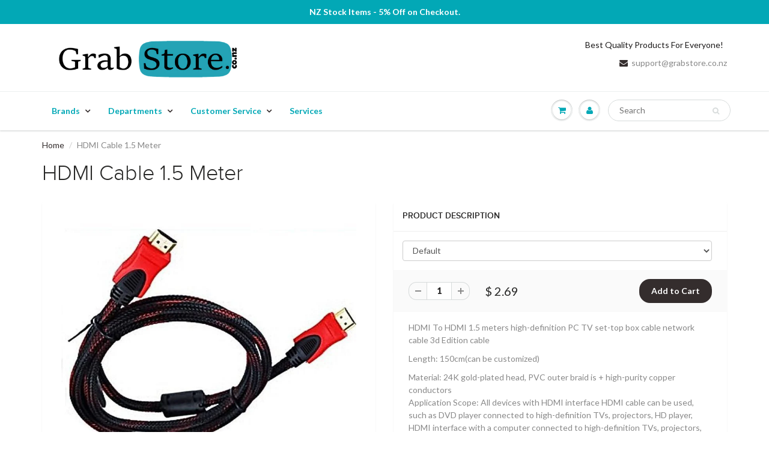

--- FILE ---
content_type: text/html; charset=utf-8
request_url: https://grabstore.co.nz/products/15m-long-hdmi-cable
body_size: 49470
content:
<!doctype html>
<html lang="en" class="noIE">
  <head>
     <script>
if(document.location.href.indexOf('https://grabstore.co.nz/collections/all?sort_by=best-selling') > -1) { 
document.location.href = 'https://grabstore.co.nz/collections/all';
}
</script>
    <meta name="google-site-verification" content="0c3NkZbWs30yB-kvCv3c1vE9QkVGvs8YAPvFVK_XOqo" />
    <!-- Basic page needs ================================================== -->
    <meta charset="utf-8">
    <meta name="viewport" content="width=device-width, initial-scale=1, maximum-scale=1">

    <!-- Title and description ================================================== -->
    <title>
      HDMI Cable 1.5 Meter &ndash; grabstore.co.nz
    </title>

    
    <meta name="description" content="HDMI To HDMI 1.5 meters high-definition PC TV set-top box cable network cable 3d Edition cableLength: 150cm(can be customized)Material: 24K gold-plated head, PVC outer braid is + high-purity copper conductorsApplication Scope: All devices with HDMI interface HDMI cable can be used, such as DVD player connected to high-">
    

    <!-- Helpers ================================================== -->
    
  <meta property="og:type" content="product">
  <meta property="og:title" content="HDMI Cable 1.5 Meter">
  
  <meta property="og:image" content="http://grabstore.co.nz/cdn/shop/files/PR1762_KOGAN_SUOQX79YFR41_800x.jpg?v=1724728144">
  <meta property="og:image:secure_url" content="https://grabstore.co.nz/cdn/shop/files/PR1762_KOGAN_SUOQX79YFR41_800x.jpg?v=1724728144">
  
  <meta property="og:image" content="http://grabstore.co.nz/cdn/shop/files/HTB10WorFVXXXXa7XFXXq6xXFXXXA_SES1BLQLED67_800x.jpg?v=1724728144">
  <meta property="og:image:secure_url" content="https://grabstore.co.nz/cdn/shop/files/HTB10WorFVXXXXa7XFXXq6xXFXXXA_SES1BLQLED67_800x.jpg?v=1724728144">
  
  <meta property="og:price:amount" content="2.69">
  <meta property="og:price:currency" content="NZD">


  <meta property="og:description" content="HDMI To HDMI 1.5 meters high-definition PC TV set-top box cable network cable 3d Edition cableLength: 150cm(can be customized)Material: 24K gold-plated head, PVC outer braid is + high-purity copper conductorsApplication Scope: All devices with HDMI interface HDMI cable can be used, such as DVD player connected to high-">

  <meta property="og:url" content="https://grabstore.co.nz/products/15m-long-hdmi-cable">
  <meta property="og:site_name" content="grabstore.co.nz">



<meta name="twitter:card" content="summary">

  <meta name="twitter:title" content="HDMI Cable 1.5 Meter">
  <meta name="twitter:description" content="HDMI To HDMI 1.5 meters high-definition PC TV set-top box cable network cable 3d Edition cableLength: 150cm(can be customized)Material: 24K gold-plated head, PVC outer braid is + high-purity copper conductorsApplication Scope: All devices with HDMI interface HDMI cable can be used, such as DVD player connected to high-definition TVs, projectors, HD player, HDMI interface with a computer connected to high-definition TVs, projectors, PS3 game consoles and even.The DVD player is connected HDTVs, projectorsComputer HD player with HDMI interface to connect high-definition TVs, projectorsPS3, connect high-definition TVs, projectors.Technical specifications:* HDMI 19PIN TO HDMI 19PIN* Full support for CEC signal connection device* Bandwidth up to 10.2Gbps* Supports all HD TV format (480P, 720P, 1080I, 1080P)*Length: Approx. 1.5m*Color: BlackPackage Included:1 * HDMI CableNote:If you looking for any other size of HDMI cable please check our other listings for 5M, 10M, 15M Long HDMI">
  <meta name="twitter:image" content="https://grabstore.co.nz/cdn/shop/files/PR1762_KOGAN_SUOQX79YFR41_800x.jpg?v=1724728144">
  <meta name="twitter:image:width" content="240">
  <meta name="twitter:image:height" content="240">

    <link rel="canonical" href="https://grabstore.co.nz/products/15m-long-hdmi-cable">
    <meta name="viewport" content="width=device-width,initial-scale=1">
    <meta name="theme-color" content="#342d2d">

    
    <link rel="shortcut icon" href="//grabstore.co.nz/cdn/shop/t/14/assets/favicon.png?v=179465830047416935951672264281" type="image/png" />
    
    <link href="//grabstore.co.nz/cdn/shop/t/14/assets/apps.css?v=116133295944123362841672264281" rel="stylesheet" type="text/css" media="all" />
    <link href="//grabstore.co.nz/cdn/shop/t/14/assets/style.css?v=81278383447333718881720136042" rel="stylesheet" type="text/css" media="all" />
    <link href="//grabstore.co.nz/cdn/shop/t/14/assets/flexslider.css?v=152306918567865908861672264281" rel="stylesheet" type="text/css" media="all" />
    <link href="//grabstore.co.nz/cdn/shop/t/14/assets/flexslider-product.css?v=35272216957792153031672264281" rel="stylesheet" type="text/css" media="all" />
    
    
    <link rel="stylesheet" type="text/css" href="//fonts.googleapis.com/css?family=Lato:300,400,700,900">
    

    <!-- Header hook for plugins ================================================== -->
    <script>window.performance && window.performance.mark && window.performance.mark('shopify.content_for_header.start');</script><meta name="google-site-verification" content="zRSIKN2z3TSIodCqP36X-TL1jsXM_4U5lgi8GWcQffE">
<meta name="google-site-verification" content="lg3bCj3BFA0RiAUThrMwDJ16S4oZfGctdTC88GiNzqU">
<meta name="google-site-verification" content="eCcumJrCzzw-H4Qkj0J1gqgYi_cGF3ZGpIICCJjEgGQ">
<meta id="shopify-digital-wallet" name="shopify-digital-wallet" content="/23030229/digital_wallets/dialog">
<meta name="shopify-checkout-api-token" content="13eb84ae54bd27a0261c71d082c18e03">
<link rel="alternate" type="application/json+oembed" href="https://grabstore.co.nz/products/15m-long-hdmi-cable.oembed">
<script async="async" src="/checkouts/internal/preloads.js?locale=en-NZ"></script>
<link rel="preconnect" href="https://shop.app" crossorigin="anonymous">
<script async="async" src="https://shop.app/checkouts/internal/preloads.js?locale=en-NZ&shop_id=23030229" crossorigin="anonymous"></script>
<script id="apple-pay-shop-capabilities" type="application/json">{"shopId":23030229,"countryCode":"NZ","currencyCode":"NZD","merchantCapabilities":["supports3DS"],"merchantId":"gid:\/\/shopify\/Shop\/23030229","merchantName":"grabstore.co.nz","requiredBillingContactFields":["postalAddress","email"],"requiredShippingContactFields":["postalAddress","email"],"shippingType":"shipping","supportedNetworks":["visa","masterCard","amex","jcb"],"total":{"type":"pending","label":"grabstore.co.nz","amount":"1.00"},"shopifyPaymentsEnabled":true,"supportsSubscriptions":true}</script>
<script id="shopify-features" type="application/json">{"accessToken":"13eb84ae54bd27a0261c71d082c18e03","betas":["rich-media-storefront-analytics"],"domain":"grabstore.co.nz","predictiveSearch":true,"shopId":23030229,"locale":"en"}</script>
<script>var Shopify = Shopify || {};
Shopify.shop = "grabstorenz.myshopify.com";
Shopify.locale = "en";
Shopify.currency = {"active":"NZD","rate":"1.0"};
Shopify.country = "NZ";
Shopify.theme = {"name":"Copy of ORIGINAL (with Laybuy)","id":140623741225,"schema_name":"ShowTime","schema_version":"5.0","theme_store_id":null,"role":"main"};
Shopify.theme.handle = "null";
Shopify.theme.style = {"id":null,"handle":null};
Shopify.cdnHost = "grabstore.co.nz/cdn";
Shopify.routes = Shopify.routes || {};
Shopify.routes.root = "/";</script>
<script type="module">!function(o){(o.Shopify=o.Shopify||{}).modules=!0}(window);</script>
<script>!function(o){function n(){var o=[];function n(){o.push(Array.prototype.slice.apply(arguments))}return n.q=o,n}var t=o.Shopify=o.Shopify||{};t.loadFeatures=n(),t.autoloadFeatures=n()}(window);</script>
<script>
  window.ShopifyPay = window.ShopifyPay || {};
  window.ShopifyPay.apiHost = "shop.app\/pay";
  window.ShopifyPay.redirectState = null;
</script>
<script id="shop-js-analytics" type="application/json">{"pageType":"product"}</script>
<script defer="defer" async type="module" src="//grabstore.co.nz/cdn/shopifycloud/shop-js/modules/v2/client.init-shop-cart-sync_BdyHc3Nr.en.esm.js"></script>
<script defer="defer" async type="module" src="//grabstore.co.nz/cdn/shopifycloud/shop-js/modules/v2/chunk.common_Daul8nwZ.esm.js"></script>
<script type="module">
  await import("//grabstore.co.nz/cdn/shopifycloud/shop-js/modules/v2/client.init-shop-cart-sync_BdyHc3Nr.en.esm.js");
await import("//grabstore.co.nz/cdn/shopifycloud/shop-js/modules/v2/chunk.common_Daul8nwZ.esm.js");

  window.Shopify.SignInWithShop?.initShopCartSync?.({"fedCMEnabled":true,"windoidEnabled":true});

</script>
<script>
  window.Shopify = window.Shopify || {};
  if (!window.Shopify.featureAssets) window.Shopify.featureAssets = {};
  window.Shopify.featureAssets['shop-js'] = {"shop-cart-sync":["modules/v2/client.shop-cart-sync_QYOiDySF.en.esm.js","modules/v2/chunk.common_Daul8nwZ.esm.js"],"init-fed-cm":["modules/v2/client.init-fed-cm_DchLp9rc.en.esm.js","modules/v2/chunk.common_Daul8nwZ.esm.js"],"shop-button":["modules/v2/client.shop-button_OV7bAJc5.en.esm.js","modules/v2/chunk.common_Daul8nwZ.esm.js"],"init-windoid":["modules/v2/client.init-windoid_DwxFKQ8e.en.esm.js","modules/v2/chunk.common_Daul8nwZ.esm.js"],"shop-cash-offers":["modules/v2/client.shop-cash-offers_DWtL6Bq3.en.esm.js","modules/v2/chunk.common_Daul8nwZ.esm.js","modules/v2/chunk.modal_CQq8HTM6.esm.js"],"shop-toast-manager":["modules/v2/client.shop-toast-manager_CX9r1SjA.en.esm.js","modules/v2/chunk.common_Daul8nwZ.esm.js"],"init-shop-email-lookup-coordinator":["modules/v2/client.init-shop-email-lookup-coordinator_UhKnw74l.en.esm.js","modules/v2/chunk.common_Daul8nwZ.esm.js"],"pay-button":["modules/v2/client.pay-button_DzxNnLDY.en.esm.js","modules/v2/chunk.common_Daul8nwZ.esm.js"],"avatar":["modules/v2/client.avatar_BTnouDA3.en.esm.js"],"init-shop-cart-sync":["modules/v2/client.init-shop-cart-sync_BdyHc3Nr.en.esm.js","modules/v2/chunk.common_Daul8nwZ.esm.js"],"shop-login-button":["modules/v2/client.shop-login-button_D8B466_1.en.esm.js","modules/v2/chunk.common_Daul8nwZ.esm.js","modules/v2/chunk.modal_CQq8HTM6.esm.js"],"init-customer-accounts-sign-up":["modules/v2/client.init-customer-accounts-sign-up_C8fpPm4i.en.esm.js","modules/v2/client.shop-login-button_D8B466_1.en.esm.js","modules/v2/chunk.common_Daul8nwZ.esm.js","modules/v2/chunk.modal_CQq8HTM6.esm.js"],"init-shop-for-new-customer-accounts":["modules/v2/client.init-shop-for-new-customer-accounts_CVTO0Ztu.en.esm.js","modules/v2/client.shop-login-button_D8B466_1.en.esm.js","modules/v2/chunk.common_Daul8nwZ.esm.js","modules/v2/chunk.modal_CQq8HTM6.esm.js"],"init-customer-accounts":["modules/v2/client.init-customer-accounts_dRgKMfrE.en.esm.js","modules/v2/client.shop-login-button_D8B466_1.en.esm.js","modules/v2/chunk.common_Daul8nwZ.esm.js","modules/v2/chunk.modal_CQq8HTM6.esm.js"],"shop-follow-button":["modules/v2/client.shop-follow-button_CkZpjEct.en.esm.js","modules/v2/chunk.common_Daul8nwZ.esm.js","modules/v2/chunk.modal_CQq8HTM6.esm.js"],"lead-capture":["modules/v2/client.lead-capture_BntHBhfp.en.esm.js","modules/v2/chunk.common_Daul8nwZ.esm.js","modules/v2/chunk.modal_CQq8HTM6.esm.js"],"checkout-modal":["modules/v2/client.checkout-modal_CfxcYbTm.en.esm.js","modules/v2/chunk.common_Daul8nwZ.esm.js","modules/v2/chunk.modal_CQq8HTM6.esm.js"],"shop-login":["modules/v2/client.shop-login_Da4GZ2H6.en.esm.js","modules/v2/chunk.common_Daul8nwZ.esm.js","modules/v2/chunk.modal_CQq8HTM6.esm.js"],"payment-terms":["modules/v2/client.payment-terms_MV4M3zvL.en.esm.js","modules/v2/chunk.common_Daul8nwZ.esm.js","modules/v2/chunk.modal_CQq8HTM6.esm.js"]};
</script>
<script>(function() {
  var isLoaded = false;
  function asyncLoad() {
    if (isLoaded) return;
    isLoaded = true;
    var urls = ["https:\/\/buy-me-cdn.makeprosimp.com\/v2\/app.min.js?v=v2\u0026shop=grabstorenz.myshopify.com","https:\/\/ecommplugins-scripts.trustpilot.com\/v2.1\/js\/header.min.js?settings=eyJrZXkiOiI3WnpWbTZ0Wm56OVNvNkZMIiwicyI6InNrdSJ9\u0026shop=grabstorenz.myshopify.com","https:\/\/ecommplugins-trustboxsettings.trustpilot.com\/grabstorenz.myshopify.com.js?settings=1648509230907\u0026shop=grabstorenz.myshopify.com","https:\/\/squadkin.com\/shopifyapps\/ProductReview\/public\/js\/frontend\/ProductReview.js?shop=grabstorenz.myshopify.com"];
    for (var i = 0; i < urls.length; i++) {
      var s = document.createElement('script');
      s.type = 'text/javascript';
      s.async = true;
      s.src = urls[i];
      var x = document.getElementsByTagName('script')[0];
      x.parentNode.insertBefore(s, x);
    }
  };
  if(window.attachEvent) {
    window.attachEvent('onload', asyncLoad);
  } else {
    window.addEventListener('load', asyncLoad, false);
  }
})();</script>
<script id="__st">var __st={"a":23030229,"offset":46800,"reqid":"7ee25de2-e3db-479a-b5a7-3eb040eba080-1768937874","pageurl":"grabstore.co.nz\/products\/15m-long-hdmi-cable","u":"a0cc5e6e35d0","p":"product","rtyp":"product","rid":3932248506391};</script>
<script>window.ShopifyPaypalV4VisibilityTracking = true;</script>
<script id="captcha-bootstrap">!function(){'use strict';const t='contact',e='account',n='new_comment',o=[[t,t],['blogs',n],['comments',n],[t,'customer']],c=[[e,'customer_login'],[e,'guest_login'],[e,'recover_customer_password'],[e,'create_customer']],r=t=>t.map((([t,e])=>`form[action*='/${t}']:not([data-nocaptcha='true']) input[name='form_type'][value='${e}']`)).join(','),a=t=>()=>t?[...document.querySelectorAll(t)].map((t=>t.form)):[];function s(){const t=[...o],e=r(t);return a(e)}const i='password',u='form_key',d=['recaptcha-v3-token','g-recaptcha-response','h-captcha-response',i],f=()=>{try{return window.sessionStorage}catch{return}},m='__shopify_v',_=t=>t.elements[u];function p(t,e,n=!1){try{const o=window.sessionStorage,c=JSON.parse(o.getItem(e)),{data:r}=function(t){const{data:e,action:n}=t;return t[m]||n?{data:e,action:n}:{data:t,action:n}}(c);for(const[e,n]of Object.entries(r))t.elements[e]&&(t.elements[e].value=n);n&&o.removeItem(e)}catch(o){console.error('form repopulation failed',{error:o})}}const l='form_type',E='cptcha';function T(t){t.dataset[E]=!0}const w=window,h=w.document,L='Shopify',v='ce_forms',y='captcha';let A=!1;((t,e)=>{const n=(g='f06e6c50-85a8-45c8-87d0-21a2b65856fe',I='https://cdn.shopify.com/shopifycloud/storefront-forms-hcaptcha/ce_storefront_forms_captcha_hcaptcha.v1.5.2.iife.js',D={infoText:'Protected by hCaptcha',privacyText:'Privacy',termsText:'Terms'},(t,e,n)=>{const o=w[L][v],c=o.bindForm;if(c)return c(t,g,e,D).then(n);var r;o.q.push([[t,g,e,D],n]),r=I,A||(h.body.append(Object.assign(h.createElement('script'),{id:'captcha-provider',async:!0,src:r})),A=!0)});var g,I,D;w[L]=w[L]||{},w[L][v]=w[L][v]||{},w[L][v].q=[],w[L][y]=w[L][y]||{},w[L][y].protect=function(t,e){n(t,void 0,e),T(t)},Object.freeze(w[L][y]),function(t,e,n,w,h,L){const[v,y,A,g]=function(t,e,n){const i=e?o:[],u=t?c:[],d=[...i,...u],f=r(d),m=r(i),_=r(d.filter((([t,e])=>n.includes(e))));return[a(f),a(m),a(_),s()]}(w,h,L),I=t=>{const e=t.target;return e instanceof HTMLFormElement?e:e&&e.form},D=t=>v().includes(t);t.addEventListener('submit',(t=>{const e=I(t);if(!e)return;const n=D(e)&&!e.dataset.hcaptchaBound&&!e.dataset.recaptchaBound,o=_(e),c=g().includes(e)&&(!o||!o.value);(n||c)&&t.preventDefault(),c&&!n&&(function(t){try{if(!f())return;!function(t){const e=f();if(!e)return;const n=_(t);if(!n)return;const o=n.value;o&&e.removeItem(o)}(t);const e=Array.from(Array(32),(()=>Math.random().toString(36)[2])).join('');!function(t,e){_(t)||t.append(Object.assign(document.createElement('input'),{type:'hidden',name:u})),t.elements[u].value=e}(t,e),function(t,e){const n=f();if(!n)return;const o=[...t.querySelectorAll(`input[type='${i}']`)].map((({name:t})=>t)),c=[...d,...o],r={};for(const[a,s]of new FormData(t).entries())c.includes(a)||(r[a]=s);n.setItem(e,JSON.stringify({[m]:1,action:t.action,data:r}))}(t,e)}catch(e){console.error('failed to persist form',e)}}(e),e.submit())}));const S=(t,e)=>{t&&!t.dataset[E]&&(n(t,e.some((e=>e===t))),T(t))};for(const o of['focusin','change'])t.addEventListener(o,(t=>{const e=I(t);D(e)&&S(e,y())}));const B=e.get('form_key'),M=e.get(l),P=B&&M;t.addEventListener('DOMContentLoaded',(()=>{const t=y();if(P)for(const e of t)e.elements[l].value===M&&p(e,B);[...new Set([...A(),...v().filter((t=>'true'===t.dataset.shopifyCaptcha))])].forEach((e=>S(e,t)))}))}(h,new URLSearchParams(w.location.search),n,t,e,['guest_login'])})(!0,!0)}();</script>
<script integrity="sha256-4kQ18oKyAcykRKYeNunJcIwy7WH5gtpwJnB7kiuLZ1E=" data-source-attribution="shopify.loadfeatures" defer="defer" src="//grabstore.co.nz/cdn/shopifycloud/storefront/assets/storefront/load_feature-a0a9edcb.js" crossorigin="anonymous"></script>
<script crossorigin="anonymous" defer="defer" src="//grabstore.co.nz/cdn/shopifycloud/storefront/assets/shopify_pay/storefront-65b4c6d7.js?v=20250812"></script>
<script data-source-attribution="shopify.dynamic_checkout.dynamic.init">var Shopify=Shopify||{};Shopify.PaymentButton=Shopify.PaymentButton||{isStorefrontPortableWallets:!0,init:function(){window.Shopify.PaymentButton.init=function(){};var t=document.createElement("script");t.src="https://grabstore.co.nz/cdn/shopifycloud/portable-wallets/latest/portable-wallets.en.js",t.type="module",document.head.appendChild(t)}};
</script>
<script data-source-attribution="shopify.dynamic_checkout.buyer_consent">
  function portableWalletsHideBuyerConsent(e){var t=document.getElementById("shopify-buyer-consent"),n=document.getElementById("shopify-subscription-policy-button");t&&n&&(t.classList.add("hidden"),t.setAttribute("aria-hidden","true"),n.removeEventListener("click",e))}function portableWalletsShowBuyerConsent(e){var t=document.getElementById("shopify-buyer-consent"),n=document.getElementById("shopify-subscription-policy-button");t&&n&&(t.classList.remove("hidden"),t.removeAttribute("aria-hidden"),n.addEventListener("click",e))}window.Shopify?.PaymentButton&&(window.Shopify.PaymentButton.hideBuyerConsent=portableWalletsHideBuyerConsent,window.Shopify.PaymentButton.showBuyerConsent=portableWalletsShowBuyerConsent);
</script>
<script data-source-attribution="shopify.dynamic_checkout.cart.bootstrap">document.addEventListener("DOMContentLoaded",(function(){function t(){return document.querySelector("shopify-accelerated-checkout-cart, shopify-accelerated-checkout")}if(t())Shopify.PaymentButton.init();else{new MutationObserver((function(e,n){t()&&(Shopify.PaymentButton.init(),n.disconnect())})).observe(document.body,{childList:!0,subtree:!0})}}));
</script>
<link id="shopify-accelerated-checkout-styles" rel="stylesheet" media="screen" href="https://grabstore.co.nz/cdn/shopifycloud/portable-wallets/latest/accelerated-checkout-backwards-compat.css" crossorigin="anonymous">
<style id="shopify-accelerated-checkout-cart">
        #shopify-buyer-consent {
  margin-top: 1em;
  display: inline-block;
  width: 100%;
}

#shopify-buyer-consent.hidden {
  display: none;
}

#shopify-subscription-policy-button {
  background: none;
  border: none;
  padding: 0;
  text-decoration: underline;
  font-size: inherit;
  cursor: pointer;
}

#shopify-subscription-policy-button::before {
  box-shadow: none;
}

      </style>

<script>window.performance && window.performance.mark && window.performance.mark('shopify.content_for_header.end');</script>

    <!--[if lt IE 9]>
    <script src="//html5shiv.googlecode.com/svn/trunk/html5.js" type="text/javascript"></script>
    <![endif]-->

    

    <script src="//grabstore.co.nz/cdn/shop/t/14/assets/jquery.js?v=105778841822381192391672264281" type="text/javascript"></script>
    <script src="//grabstore.co.nz/cdn/shop/t/14/assets/froogaloop.js?v=149995907717140693771672264281" type="text/javascript"></script>
    <script src="//grabstore.co.nz/cdn/shop/t/14/assets/fitvids.js?v=8044612188741632641672264281" type="text/javascript"></script>
    
    
    <!-- Theme Global App JS ================================================== -->
    <script>
      var app = app || {
        data:{
          template:"product",
          money_format: "${{amount}}"
        }
      }
    </script>
<meta name="google-site-verification" content="4o4V98EQFin11kbOy8LxiwjPnAzuYX5fbJ75Nl4Qg4Y" />
<link href="https://monorail-edge.shopifysvc.com" rel="dns-prefetch">
<script>(function(){if ("sendBeacon" in navigator && "performance" in window) {try {var session_token_from_headers = performance.getEntriesByType('navigation')[0].serverTiming.find(x => x.name == '_s').description;} catch {var session_token_from_headers = undefined;}var session_cookie_matches = document.cookie.match(/_shopify_s=([^;]*)/);var session_token_from_cookie = session_cookie_matches && session_cookie_matches.length === 2 ? session_cookie_matches[1] : "";var session_token = session_token_from_headers || session_token_from_cookie || "";function handle_abandonment_event(e) {var entries = performance.getEntries().filter(function(entry) {return /monorail-edge.shopifysvc.com/.test(entry.name);});if (!window.abandonment_tracked && entries.length === 0) {window.abandonment_tracked = true;var currentMs = Date.now();var navigation_start = performance.timing.navigationStart;var payload = {shop_id: 23030229,url: window.location.href,navigation_start,duration: currentMs - navigation_start,session_token,page_type: "product"};window.navigator.sendBeacon("https://monorail-edge.shopifysvc.com/v1/produce", JSON.stringify({schema_id: "online_store_buyer_site_abandonment/1.1",payload: payload,metadata: {event_created_at_ms: currentMs,event_sent_at_ms: currentMs}}));}}window.addEventListener('pagehide', handle_abandonment_event);}}());</script>
<script id="web-pixels-manager-setup">(function e(e,d,r,n,o){if(void 0===o&&(o={}),!Boolean(null===(a=null===(i=window.Shopify)||void 0===i?void 0:i.analytics)||void 0===a?void 0:a.replayQueue)){var i,a;window.Shopify=window.Shopify||{};var t=window.Shopify;t.analytics=t.analytics||{};var s=t.analytics;s.replayQueue=[],s.publish=function(e,d,r){return s.replayQueue.push([e,d,r]),!0};try{self.performance.mark("wpm:start")}catch(e){}var l=function(){var e={modern:/Edge?\/(1{2}[4-9]|1[2-9]\d|[2-9]\d{2}|\d{4,})\.\d+(\.\d+|)|Firefox\/(1{2}[4-9]|1[2-9]\d|[2-9]\d{2}|\d{4,})\.\d+(\.\d+|)|Chrom(ium|e)\/(9{2}|\d{3,})\.\d+(\.\d+|)|(Maci|X1{2}).+ Version\/(15\.\d+|(1[6-9]|[2-9]\d|\d{3,})\.\d+)([,.]\d+|)( \(\w+\)|)( Mobile\/\w+|) Safari\/|Chrome.+OPR\/(9{2}|\d{3,})\.\d+\.\d+|(CPU[ +]OS|iPhone[ +]OS|CPU[ +]iPhone|CPU IPhone OS|CPU iPad OS)[ +]+(15[._]\d+|(1[6-9]|[2-9]\d|\d{3,})[._]\d+)([._]\d+|)|Android:?[ /-](13[3-9]|1[4-9]\d|[2-9]\d{2}|\d{4,})(\.\d+|)(\.\d+|)|Android.+Firefox\/(13[5-9]|1[4-9]\d|[2-9]\d{2}|\d{4,})\.\d+(\.\d+|)|Android.+Chrom(ium|e)\/(13[3-9]|1[4-9]\d|[2-9]\d{2}|\d{4,})\.\d+(\.\d+|)|SamsungBrowser\/([2-9]\d|\d{3,})\.\d+/,legacy:/Edge?\/(1[6-9]|[2-9]\d|\d{3,})\.\d+(\.\d+|)|Firefox\/(5[4-9]|[6-9]\d|\d{3,})\.\d+(\.\d+|)|Chrom(ium|e)\/(5[1-9]|[6-9]\d|\d{3,})\.\d+(\.\d+|)([\d.]+$|.*Safari\/(?![\d.]+ Edge\/[\d.]+$))|(Maci|X1{2}).+ Version\/(10\.\d+|(1[1-9]|[2-9]\d|\d{3,})\.\d+)([,.]\d+|)( \(\w+\)|)( Mobile\/\w+|) Safari\/|Chrome.+OPR\/(3[89]|[4-9]\d|\d{3,})\.\d+\.\d+|(CPU[ +]OS|iPhone[ +]OS|CPU[ +]iPhone|CPU IPhone OS|CPU iPad OS)[ +]+(10[._]\d+|(1[1-9]|[2-9]\d|\d{3,})[._]\d+)([._]\d+|)|Android:?[ /-](13[3-9]|1[4-9]\d|[2-9]\d{2}|\d{4,})(\.\d+|)(\.\d+|)|Mobile Safari.+OPR\/([89]\d|\d{3,})\.\d+\.\d+|Android.+Firefox\/(13[5-9]|1[4-9]\d|[2-9]\d{2}|\d{4,})\.\d+(\.\d+|)|Android.+Chrom(ium|e)\/(13[3-9]|1[4-9]\d|[2-9]\d{2}|\d{4,})\.\d+(\.\d+|)|Android.+(UC? ?Browser|UCWEB|U3)[ /]?(15\.([5-9]|\d{2,})|(1[6-9]|[2-9]\d|\d{3,})\.\d+)\.\d+|SamsungBrowser\/(5\.\d+|([6-9]|\d{2,})\.\d+)|Android.+MQ{2}Browser\/(14(\.(9|\d{2,})|)|(1[5-9]|[2-9]\d|\d{3,})(\.\d+|))(\.\d+|)|K[Aa][Ii]OS\/(3\.\d+|([4-9]|\d{2,})\.\d+)(\.\d+|)/},d=e.modern,r=e.legacy,n=navigator.userAgent;return n.match(d)?"modern":n.match(r)?"legacy":"unknown"}(),u="modern"===l?"modern":"legacy",c=(null!=n?n:{modern:"",legacy:""})[u],f=function(e){return[e.baseUrl,"/wpm","/b",e.hashVersion,"modern"===e.buildTarget?"m":"l",".js"].join("")}({baseUrl:d,hashVersion:r,buildTarget:u}),m=function(e){var d=e.version,r=e.bundleTarget,n=e.surface,o=e.pageUrl,i=e.monorailEndpoint;return{emit:function(e){var a=e.status,t=e.errorMsg,s=(new Date).getTime(),l=JSON.stringify({metadata:{event_sent_at_ms:s},events:[{schema_id:"web_pixels_manager_load/3.1",payload:{version:d,bundle_target:r,page_url:o,status:a,surface:n,error_msg:t},metadata:{event_created_at_ms:s}}]});if(!i)return console&&console.warn&&console.warn("[Web Pixels Manager] No Monorail endpoint provided, skipping logging."),!1;try{return self.navigator.sendBeacon.bind(self.navigator)(i,l)}catch(e){}var u=new XMLHttpRequest;try{return u.open("POST",i,!0),u.setRequestHeader("Content-Type","text/plain"),u.send(l),!0}catch(e){return console&&console.warn&&console.warn("[Web Pixels Manager] Got an unhandled error while logging to Monorail."),!1}}}}({version:r,bundleTarget:l,surface:e.surface,pageUrl:self.location.href,monorailEndpoint:e.monorailEndpoint});try{o.browserTarget=l,function(e){var d=e.src,r=e.async,n=void 0===r||r,o=e.onload,i=e.onerror,a=e.sri,t=e.scriptDataAttributes,s=void 0===t?{}:t,l=document.createElement("script"),u=document.querySelector("head"),c=document.querySelector("body");if(l.async=n,l.src=d,a&&(l.integrity=a,l.crossOrigin="anonymous"),s)for(var f in s)if(Object.prototype.hasOwnProperty.call(s,f))try{l.dataset[f]=s[f]}catch(e){}if(o&&l.addEventListener("load",o),i&&l.addEventListener("error",i),u)u.appendChild(l);else{if(!c)throw new Error("Did not find a head or body element to append the script");c.appendChild(l)}}({src:f,async:!0,onload:function(){if(!function(){var e,d;return Boolean(null===(d=null===(e=window.Shopify)||void 0===e?void 0:e.analytics)||void 0===d?void 0:d.initialized)}()){var d=window.webPixelsManager.init(e)||void 0;if(d){var r=window.Shopify.analytics;r.replayQueue.forEach((function(e){var r=e[0],n=e[1],o=e[2];d.publishCustomEvent(r,n,o)})),r.replayQueue=[],r.publish=d.publishCustomEvent,r.visitor=d.visitor,r.initialized=!0}}},onerror:function(){return m.emit({status:"failed",errorMsg:"".concat(f," has failed to load")})},sri:function(e){var d=/^sha384-[A-Za-z0-9+/=]+$/;return"string"==typeof e&&d.test(e)}(c)?c:"",scriptDataAttributes:o}),m.emit({status:"loading"})}catch(e){m.emit({status:"failed",errorMsg:(null==e?void 0:e.message)||"Unknown error"})}}})({shopId: 23030229,storefrontBaseUrl: "https://grabstore.co.nz",extensionsBaseUrl: "https://extensions.shopifycdn.com/cdn/shopifycloud/web-pixels-manager",monorailEndpoint: "https://monorail-edge.shopifysvc.com/unstable/produce_batch",surface: "storefront-renderer",enabledBetaFlags: ["2dca8a86"],webPixelsConfigList: [{"id":"804061481","configuration":"{\"config\":\"{\\\"pixel_id\\\":\\\"G-7QVMSXNP0D\\\",\\\"target_country\\\":\\\"NZ\\\",\\\"gtag_events\\\":[{\\\"type\\\":\\\"begin_checkout\\\",\\\"action_label\\\":\\\"G-7QVMSXNP0D\\\"},{\\\"type\\\":\\\"search\\\",\\\"action_label\\\":\\\"G-7QVMSXNP0D\\\"},{\\\"type\\\":\\\"view_item\\\",\\\"action_label\\\":[\\\"G-7QVMSXNP0D\\\",\\\"MC-9SJ8DCWEJ4\\\"]},{\\\"type\\\":\\\"purchase\\\",\\\"action_label\\\":[\\\"G-7QVMSXNP0D\\\",\\\"MC-9SJ8DCWEJ4\\\"]},{\\\"type\\\":\\\"page_view\\\",\\\"action_label\\\":[\\\"G-7QVMSXNP0D\\\",\\\"MC-9SJ8DCWEJ4\\\"]},{\\\"type\\\":\\\"add_payment_info\\\",\\\"action_label\\\":\\\"G-7QVMSXNP0D\\\"},{\\\"type\\\":\\\"add_to_cart\\\",\\\"action_label\\\":\\\"G-7QVMSXNP0D\\\"}],\\\"enable_monitoring_mode\\\":false}\"}","eventPayloadVersion":"v1","runtimeContext":"OPEN","scriptVersion":"b2a88bafab3e21179ed38636efcd8a93","type":"APP","apiClientId":1780363,"privacyPurposes":[],"dataSharingAdjustments":{"protectedCustomerApprovalScopes":["read_customer_address","read_customer_email","read_customer_name","read_customer_personal_data","read_customer_phone"]}},{"id":"367788329","configuration":"{\"pixel_id\":\"312904773077104\",\"pixel_type\":\"facebook_pixel\",\"metaapp_system_user_token\":\"-\"}","eventPayloadVersion":"v1","runtimeContext":"OPEN","scriptVersion":"ca16bc87fe92b6042fbaa3acc2fbdaa6","type":"APP","apiClientId":2329312,"privacyPurposes":["ANALYTICS","MARKETING","SALE_OF_DATA"],"dataSharingAdjustments":{"protectedCustomerApprovalScopes":["read_customer_address","read_customer_email","read_customer_name","read_customer_personal_data","read_customer_phone"]}},{"id":"145621289","eventPayloadVersion":"v1","runtimeContext":"LAX","scriptVersion":"1","type":"CUSTOM","privacyPurposes":["ANALYTICS"],"name":"Google Analytics tag (migrated)"},{"id":"shopify-app-pixel","configuration":"{}","eventPayloadVersion":"v1","runtimeContext":"STRICT","scriptVersion":"0450","apiClientId":"shopify-pixel","type":"APP","privacyPurposes":["ANALYTICS","MARKETING"]},{"id":"shopify-custom-pixel","eventPayloadVersion":"v1","runtimeContext":"LAX","scriptVersion":"0450","apiClientId":"shopify-pixel","type":"CUSTOM","privacyPurposes":["ANALYTICS","MARKETING"]}],isMerchantRequest: false,initData: {"shop":{"name":"grabstore.co.nz","paymentSettings":{"currencyCode":"NZD"},"myshopifyDomain":"grabstorenz.myshopify.com","countryCode":"NZ","storefrontUrl":"https:\/\/grabstore.co.nz"},"customer":null,"cart":null,"checkout":null,"productVariants":[{"price":{"amount":2.69,"currencyCode":"NZD"},"product":{"title":"HDMI Cable 1.5 Meter","vendor":"Grabstore","id":"3932248506391","untranslatedTitle":"HDMI Cable 1.5 Meter","url":"\/products\/15m-long-hdmi-cable","type":"Computers - Monitor"},"id":"29397697626135","image":{"src":"\/\/grabstore.co.nz\/cdn\/shop\/files\/PR1762_KOGAN_SUOQX79YFR41.jpg?v=1724728144"},"sku":"PR1762","title":"Default","untranslatedTitle":"Default"}],"purchasingCompany":null},},"https://grabstore.co.nz/cdn","fcfee988w5aeb613cpc8e4bc33m6693e112",{"modern":"","legacy":""},{"shopId":"23030229","storefrontBaseUrl":"https:\/\/grabstore.co.nz","extensionBaseUrl":"https:\/\/extensions.shopifycdn.com\/cdn\/shopifycloud\/web-pixels-manager","surface":"storefront-renderer","enabledBetaFlags":"[\"2dca8a86\"]","isMerchantRequest":"false","hashVersion":"fcfee988w5aeb613cpc8e4bc33m6693e112","publish":"custom","events":"[[\"page_viewed\",{}],[\"product_viewed\",{\"productVariant\":{\"price\":{\"amount\":2.69,\"currencyCode\":\"NZD\"},\"product\":{\"title\":\"HDMI Cable 1.5 Meter\",\"vendor\":\"Grabstore\",\"id\":\"3932248506391\",\"untranslatedTitle\":\"HDMI Cable 1.5 Meter\",\"url\":\"\/products\/15m-long-hdmi-cable\",\"type\":\"Computers - Monitor\"},\"id\":\"29397697626135\",\"image\":{\"src\":\"\/\/grabstore.co.nz\/cdn\/shop\/files\/PR1762_KOGAN_SUOQX79YFR41.jpg?v=1724728144\"},\"sku\":\"PR1762\",\"title\":\"Default\",\"untranslatedTitle\":\"Default\"}}]]"});</script><script>
  window.ShopifyAnalytics = window.ShopifyAnalytics || {};
  window.ShopifyAnalytics.meta = window.ShopifyAnalytics.meta || {};
  window.ShopifyAnalytics.meta.currency = 'NZD';
  var meta = {"product":{"id":3932248506391,"gid":"gid:\/\/shopify\/Product\/3932248506391","vendor":"Grabstore","type":"Computers - Monitor","handle":"15m-long-hdmi-cable","variants":[{"id":29397697626135,"price":269,"name":"HDMI Cable 1.5 Meter","public_title":null,"sku":"PR1762"}],"remote":false},"page":{"pageType":"product","resourceType":"product","resourceId":3932248506391,"requestId":"7ee25de2-e3db-479a-b5a7-3eb040eba080-1768937874"}};
  for (var attr in meta) {
    window.ShopifyAnalytics.meta[attr] = meta[attr];
  }
</script>
<script class="analytics">
  (function () {
    var customDocumentWrite = function(content) {
      var jquery = null;

      if (window.jQuery) {
        jquery = window.jQuery;
      } else if (window.Checkout && window.Checkout.$) {
        jquery = window.Checkout.$;
      }

      if (jquery) {
        jquery('body').append(content);
      }
    };

    var hasLoggedConversion = function(token) {
      if (token) {
        return document.cookie.indexOf('loggedConversion=' + token) !== -1;
      }
      return false;
    }

    var setCookieIfConversion = function(token) {
      if (token) {
        var twoMonthsFromNow = new Date(Date.now());
        twoMonthsFromNow.setMonth(twoMonthsFromNow.getMonth() + 2);

        document.cookie = 'loggedConversion=' + token + '; expires=' + twoMonthsFromNow;
      }
    }

    var trekkie = window.ShopifyAnalytics.lib = window.trekkie = window.trekkie || [];
    if (trekkie.integrations) {
      return;
    }
    trekkie.methods = [
      'identify',
      'page',
      'ready',
      'track',
      'trackForm',
      'trackLink'
    ];
    trekkie.factory = function(method) {
      return function() {
        var args = Array.prototype.slice.call(arguments);
        args.unshift(method);
        trekkie.push(args);
        return trekkie;
      };
    };
    for (var i = 0; i < trekkie.methods.length; i++) {
      var key = trekkie.methods[i];
      trekkie[key] = trekkie.factory(key);
    }
    trekkie.load = function(config) {
      trekkie.config = config || {};
      trekkie.config.initialDocumentCookie = document.cookie;
      var first = document.getElementsByTagName('script')[0];
      var script = document.createElement('script');
      script.type = 'text/javascript';
      script.onerror = function(e) {
        var scriptFallback = document.createElement('script');
        scriptFallback.type = 'text/javascript';
        scriptFallback.onerror = function(error) {
                var Monorail = {
      produce: function produce(monorailDomain, schemaId, payload) {
        var currentMs = new Date().getTime();
        var event = {
          schema_id: schemaId,
          payload: payload,
          metadata: {
            event_created_at_ms: currentMs,
            event_sent_at_ms: currentMs
          }
        };
        return Monorail.sendRequest("https://" + monorailDomain + "/v1/produce", JSON.stringify(event));
      },
      sendRequest: function sendRequest(endpointUrl, payload) {
        // Try the sendBeacon API
        if (window && window.navigator && typeof window.navigator.sendBeacon === 'function' && typeof window.Blob === 'function' && !Monorail.isIos12()) {
          var blobData = new window.Blob([payload], {
            type: 'text/plain'
          });

          if (window.navigator.sendBeacon(endpointUrl, blobData)) {
            return true;
          } // sendBeacon was not successful

        } // XHR beacon

        var xhr = new XMLHttpRequest();

        try {
          xhr.open('POST', endpointUrl);
          xhr.setRequestHeader('Content-Type', 'text/plain');
          xhr.send(payload);
        } catch (e) {
          console.log(e);
        }

        return false;
      },
      isIos12: function isIos12() {
        return window.navigator.userAgent.lastIndexOf('iPhone; CPU iPhone OS 12_') !== -1 || window.navigator.userAgent.lastIndexOf('iPad; CPU OS 12_') !== -1;
      }
    };
    Monorail.produce('monorail-edge.shopifysvc.com',
      'trekkie_storefront_load_errors/1.1',
      {shop_id: 23030229,
      theme_id: 140623741225,
      app_name: "storefront",
      context_url: window.location.href,
      source_url: "//grabstore.co.nz/cdn/s/trekkie.storefront.cd680fe47e6c39ca5d5df5f0a32d569bc48c0f27.min.js"});

        };
        scriptFallback.async = true;
        scriptFallback.src = '//grabstore.co.nz/cdn/s/trekkie.storefront.cd680fe47e6c39ca5d5df5f0a32d569bc48c0f27.min.js';
        first.parentNode.insertBefore(scriptFallback, first);
      };
      script.async = true;
      script.src = '//grabstore.co.nz/cdn/s/trekkie.storefront.cd680fe47e6c39ca5d5df5f0a32d569bc48c0f27.min.js';
      first.parentNode.insertBefore(script, first);
    };
    trekkie.load(
      {"Trekkie":{"appName":"storefront","development":false,"defaultAttributes":{"shopId":23030229,"isMerchantRequest":null,"themeId":140623741225,"themeCityHash":"1693615602598290439","contentLanguage":"en","currency":"NZD","eventMetadataId":"c3871603-5ef6-43c3-9687-1a1009c1c0f0"},"isServerSideCookieWritingEnabled":true,"monorailRegion":"shop_domain","enabledBetaFlags":["65f19447"]},"Session Attribution":{},"S2S":{"facebookCapiEnabled":true,"source":"trekkie-storefront-renderer","apiClientId":580111}}
    );

    var loaded = false;
    trekkie.ready(function() {
      if (loaded) return;
      loaded = true;

      window.ShopifyAnalytics.lib = window.trekkie;

      var originalDocumentWrite = document.write;
      document.write = customDocumentWrite;
      try { window.ShopifyAnalytics.merchantGoogleAnalytics.call(this); } catch(error) {};
      document.write = originalDocumentWrite;

      window.ShopifyAnalytics.lib.page(null,{"pageType":"product","resourceType":"product","resourceId":3932248506391,"requestId":"7ee25de2-e3db-479a-b5a7-3eb040eba080-1768937874","shopifyEmitted":true});

      var match = window.location.pathname.match(/checkouts\/(.+)\/(thank_you|post_purchase)/)
      var token = match? match[1]: undefined;
      if (!hasLoggedConversion(token)) {
        setCookieIfConversion(token);
        window.ShopifyAnalytics.lib.track("Viewed Product",{"currency":"NZD","variantId":29397697626135,"productId":3932248506391,"productGid":"gid:\/\/shopify\/Product\/3932248506391","name":"HDMI Cable 1.5 Meter","price":"2.69","sku":"PR1762","brand":"Grabstore","variant":null,"category":"Computers - Monitor","nonInteraction":true,"remote":false},undefined,undefined,{"shopifyEmitted":true});
      window.ShopifyAnalytics.lib.track("monorail:\/\/trekkie_storefront_viewed_product\/1.1",{"currency":"NZD","variantId":29397697626135,"productId":3932248506391,"productGid":"gid:\/\/shopify\/Product\/3932248506391","name":"HDMI Cable 1.5 Meter","price":"2.69","sku":"PR1762","brand":"Grabstore","variant":null,"category":"Computers - Monitor","nonInteraction":true,"remote":false,"referer":"https:\/\/grabstore.co.nz\/products\/15m-long-hdmi-cable"});
      }
    });


        var eventsListenerScript = document.createElement('script');
        eventsListenerScript.async = true;
        eventsListenerScript.src = "//grabstore.co.nz/cdn/shopifycloud/storefront/assets/shop_events_listener-3da45d37.js";
        document.getElementsByTagName('head')[0].appendChild(eventsListenerScript);

})();</script>
  <script>
  if (!window.ga || (window.ga && typeof window.ga !== 'function')) {
    window.ga = function ga() {
      (window.ga.q = window.ga.q || []).push(arguments);
      if (window.Shopify && window.Shopify.analytics && typeof window.Shopify.analytics.publish === 'function') {
        window.Shopify.analytics.publish("ga_stub_called", {}, {sendTo: "google_osp_migration"});
      }
      console.error("Shopify's Google Analytics stub called with:", Array.from(arguments), "\nSee https://help.shopify.com/manual/promoting-marketing/pixels/pixel-migration#google for more information.");
    };
    if (window.Shopify && window.Shopify.analytics && typeof window.Shopify.analytics.publish === 'function') {
      window.Shopify.analytics.publish("ga_stub_initialized", {}, {sendTo: "google_osp_migration"});
    }
  }
</script>
<script
  defer
  src="https://grabstore.co.nz/cdn/shopifycloud/perf-kit/shopify-perf-kit-3.0.4.min.js"
  data-application="storefront-renderer"
  data-shop-id="23030229"
  data-render-region="gcp-us-central1"
  data-page-type="product"
  data-theme-instance-id="140623741225"
  data-theme-name="ShowTime"
  data-theme-version="5.0"
  data-monorail-region="shop_domain"
  data-resource-timing-sampling-rate="10"
  data-shs="true"
  data-shs-beacon="true"
  data-shs-export-with-fetch="true"
  data-shs-logs-sample-rate="1"
  data-shs-beacon-endpoint="https://grabstore.co.nz/api/collect"
></script>
</head>

  <body id="hdmi-cable-1-5-meter" class="template-product" >
    <div class="wsmenucontainer clearfix">
      <div class="overlapblackbg"></div>
      

      <div id="shopify-section-header" class="shopify-section">
    <div class="promo-bar">
  <p><strong>NZ Stock Items - 5% Off on Checkout.</strong></p>
</div>


<div id="header" data-section-id="header" data-section-type="header-section">
        
        
        <div class="header_top">
  <div class="container">
    <div class="top_menu hidden-ms hidden-xs">
      
        <a class="navbar-brand" href="/" itemprop="url">
          <img src="//grabstore.co.nz/cdn/shop/files/grab1_a1e1ada9-b27a-40d8-938b-c53da381cd3a_550x.png?v=1613703099" alt="grabstore.co.nz" class="img-responsive" itemprop="logo" />
        </a>
      
    </div>
    <div class="hed_right">
      
      <ul>
        
        <li><span class="header-top-text"><p>Best Quality Products For Everyone!</p></span></li>
        
        
      </ul>
      
      
      <div class="header-contact">
        <ul>
          
          
          <li><a href="mailto:support@grabstore.co.nz"><span class="fa fa-envelope"></span>support@grabstore.co.nz</a></li>
          
        </ul>
      </div>
      
    </div>
  </div>
</div>
        

        <div class="header_bot  enabled-sticky-menu ">
          <div class="header_content">
            <div class="container">

              
              <div id="nav">
  <nav class="navbar" role="navigation">
    <div class="navbar-header">
      <a href="#" class="visible-ms visible-xs pull-right navbar-cart" id="wsnavtoggle"><div class="cart-icon"><i class="fa fa-bars"></i></div></a>
      <a href="javascript:void(0);" data-href="/cart" class="visible-ms visible-xs pull-right navbar-cart cart-popup"><div class="cart-icon"><span class="count hidden">0</span><i class="fa fa-shopping-cart"></i></div></a>
      <a href="/search" class="visible-ms visible-xs pull-right navbar-cart"><div class="cart-icon"><i class="fa fa-search"></i></div></a>
      
      <div class="visible-ms visible-xs">
        
        
        <a class="navbar-brand" href="/" itemprop="url">
          <img src="//grabstore.co.nz/cdn/shop/files/grab1_a1e1ada9-b27a-40d8-938b-c53da381cd3a_550x.png?v=1613703099" alt="grabstore.co.nz" itemprop="logo" />
        </a>
        
        
      </div><!-- ./visible-ms visible-xs -->
      
    </div>
    <!-- code here -->
    <nav class="wsmenu clearfix multi-drop">
      <ul class="mobile-sub wsmenu-list">
        
        
        
        <li  class="has-submenu"><a href="/collections/all">Brands<span class="arrow"></span></a>
          <ul class="wsmenu-submenu">
            
            
            
            <li><a href="https://grabstore.co.nz/collections/vendors?q=Adata">Adata</a></li>
            
            
            
            
            <li><a href="https://grabstore.co.nz/collections/vendors?q=Braun">Braun</a></li>
            
            
            
            
            <li><a href="https://grabstore.co.nz/collections/vendors?q=Brother">Brother</a></li>
            
            
            
            
            <li><a href="https://grabstore.co.nz/collections/vendors?q=Canon">Canon</a></li>
            
            
            
            
            <li><a href="https://grabstore.co.nz/collections/vendors?q=Gigabyte">Gigabyte</a></li>
            
            
            
            
            <li><a href="https://grabstore.co.nz/collections/vendors?q=HP">HP</a></li>
            
            
            
            
            <li><a href="https://grabstore.co.nz/collections/vendors?q=Huawei">Huawei</a></li>
            
            
            
            
            <li><a href="https://grabstore.co.nz/collections/vendors?q=Kaiser%20Baas">Kaiser Baas</a></li>
            
            
            
            
            <li><a href="https://grabstore.co.nz/collections/vendors?q=KINGSTON">Kingston</a></li>
            
            
            
            
            <li><a href="https://grabstore.co.nz/collections/vendors?q=LifeProof">LifeProof</a></li>
            
            
            
            
            <li><a href="https://grabstore.co.nz/collections/vendors?q=Logitech">Logitech</a></li>
            
            
            
            
            <li><a href="https://grabstore.co.nz/collections/vendors?q=Microsoft">Microsoft</a></li>
            
            
            
            
            <li><a href="https://grabstore.co.nz/collections/vendors?q=Omron">Omron</a></li>
            
            
            
            
            <li><a href="https://grabstore.co.nz/collections/vendors?q=Otterbox">Otterbox</a></li>
            
            
            
            
            <li><a href="https://grabstore.co.nz/collections/vendors?q=Panasonic">Panasonic</a></li>
            
            
            
            
            <li><a href="https://grabstore.co.nz/collections/vendors?q=PROMATE">Promate</a></li>
            
            
            
            
            <li><a href="https://grabstore.co.nz/collections/vendors?q=Samsung">Samsung</a></li>
            
            
            
            
            <li><a href="https://grabstore.co.nz/collections/vendors?q=SanDisk">SanDisk</a></li>
            
            
            
            
            <li><a href="https://grabstore.co.nz/collections/vendors?q=Spigen">Spigen</a></li>
            
            
            
            
            <li><a href="https://grabstore.co.nz/collections/vendors?q=Swann">Swann</a></li>
            
            
            
            
            <li><a href="https://grabstore.co.nz/collections/vendors?q=Western%20Digital">Western Digital</a></li>
            
            
            
            
            <li><a href="https://grabstore.co.nz/collections/vendors?q=Xiaomi">Xiaomi</a></li>
            
            
          </ul>  
        </li>
        
        
        
        
        <li  class="has-submenu"><a href="/search">Departments<span class="arrow"></span></a>
          <ul class="wsmenu-submenu">
            
            
            
            <li><a href="/collections/automotive">Automotive</a></li>
            
            
            
            
            <li><a href="https://grabstore.co.nz/collections/baby-products">Baby Products</a></li>
            
            
            
            
            <li><a href="/collections/health-and-beauty">Beauty, Health &amp; Personal Care</a></li>
            
            
            
            
            <li class="has-submenu-sub"><a href="https://grabstore.co.nz/collections/building-renovation">Building &amp; renovation<span class="left-arrow"></span></a>
              <ul class="wsmenu-submenu-sub">
                
                   
                
                <li><a href="/collections/heating-cooling">Heating &amp; cooling</a></li>
                 
                
                   
                
                <li><a href="https://grabstore.co.nz/collections/tools">Tools</a></li>
                 
                
              </ul>
            </li>
            
            
            
            
            <li><a href="/collections/camera-accessories">Camera Accessories</a></li>
            
            
            
            
            <li class="has-submenu-sub"><a href="/collections/mobile-accessories">Phones &amp; Tablets<span class="left-arrow"></span></a>
              <ul class="wsmenu-submenu-sub">
                
                   
                
                <li><a href="/collections/headsets-handsfree">Headsets &amp; Handsfree</a></li>
                 
                
              </ul>
            </li>
            
            
            
            
            <li class="has-submenu-sub"><a href="https://grabstore.co.nz/collections/computers-laptops">Computers<span class="left-arrow"></span></a>
              <ul class="wsmenu-submenu-sub">
                
                   
                
                <li><a href="https://grabstore.co.nz/collections/printers">Printers</a></li>
                 
                
                   
                
                <li><a href="https://grabstore.co.nz/collections/cables-adaptors">Cables &amp; adaptors</a></li>
                 
                
                   
                
                <li><a href="https://grabstore.co.nz/collections/peripherals">Peripherals</a></li>
                 
                
                   
                
                <li><a href="https://grabstore.co.nz/collections/printer-accessories-supplies">Printer accessories &amp; supplies</a></li>
                 
                
                   
                
                <li><a href="https://grabstore.co.nz/collections/tablets-e-book-readers">Tablets &amp; E-book readers</a></li>
                 
                
                   
                
                <li><a href="https://grabstore.co.nz/collections/software">Software</a></li>
                 
                
                   
                
                <li><a href="https://grabstore.co.nz/collections/laptops">Laptops</a></li>
                 
                
                   
                
                <li><a href="https://grabstore.co.nz/collections/networking-modems">Networking &amp; modems</a></li>
                 
                
                   
                
                <li><a href="https://grabstore.co.nz/collections/hard-drives">Hard drives</a></li>
                 
                
                   
                
                <li><a href="https://grabstore.co.nz/collections/desktops">Desktops</a></li>
                 
                
                   
                
                <li><a href="https://grabstore.co.nz/collections/monitors">Monitors</a></li>
                 
                
              </ul>
            </li>
            
            
            
            
            <li class="has-submenu-sub"><a href="/collections/electronics">Electronics<span class="left-arrow"></span></a>
              <ul class="wsmenu-submenu-sub">
                
                   
                
                <li><a href="/collections/media-streaming">Media Streaming</a></li>
                 
                
                   
                
                <li><a href="/collections/audio">Audio</a></li>
                 
                
                   
                
                <li><a href="/collections/tvs">TVs</a></li>
                 
                
              </ul>
            </li>
            
            
            
            
            <li><a href="/collections/gaming-controller-and-accessories">Gaming Controller and Accessories</a></li>
            
            
            
            
            <li><a href="/collections/home-living">Home &amp; Living</a></li>
            
            
            
            
            <li><a href="/collections/security-cameras">Security Systems and Cameras</a></li>
            
            
            
            
            <li><a href="https://grabstore.co.nz/collections/scooter-hoverboard">Scooter &amp; Hoverboard</a></li>
            
            
            
            
            <li><a href="https://grabstore.co.nz/collections/toys">Toys</a></li>
            
            
            
            
            <li><a href="https://grabstore.co.nz/collections/watches-jewellery">Watches &amp; Jewellery</a></li>
            
            
          </ul>  
        </li>
        
        
        
        
        <li  class="has-submenu"><a href="/pages/customer-services">Customer Service<span class="arrow"></span></a>
          <ul class="wsmenu-submenu">
            
            
            
            <li><a href="/pages/about-grabstore">About Us</a></li>
            
            
            
            
            <li><a href="/pages/contact-us">Contact Us</a></li>
            
            
            
            
            <li><a href="/pages/payment-methods">Payment Method</a></li>
            
            
            
            
            <li><a href="/pages/shipping-handling">Shipping Time</a></li>
            
            
            
            
            <li><a href="/pages/returns-policy">Exchanges &amp; Returns</a></li>
            
            
          </ul>  
        </li>
        
        
        
        
        <li><a href="https://grabstore.co.nz/pages/services">Services </a></li>
        
        
      </ul>
    </nav>
    <ul class="hidden-xs nav navbar-nav navbar-right">
      <li class="dropdown-grid no-open-arrow">
        <a data-toggle="dropdown" href="javascript:void(0);" data-href="/cart" class="dropdown-toggle cart-popup" aria-expanded="true"><div class="cart-icon"><span class="count hidden">0</span><i class="fa fa-shopping-cart"></i></div></a>
        <div class="dropdown-grid-wrapper hidden">
          <div class="dropdown-menu no-padding animated fadeInDown col-xs-12 col-sm-9 col-md-7" role="menu">
            <div class="menu_c cart_menu">
  <div class="menu_title clearfix">
    <h4>Shopping Cart</h4>
  </div>
  
  <div class="cart_row">
    <div class="empty-cart">Your cart is currently empty.</div>
    <p><a href="javascript:void(0)" class="btn_c btn_close">Continue Shopping</a></p>
  </div>
  
  <div class="addCheckOut" style="display:none">
    <div class="additional-checkout">
      <div class="dynamic-checkout__content" id="dynamic-checkout-cart" data-shopify="dynamic-checkout-cart"> <shopify-accelerated-checkout-cart wallet-configs="[{&quot;supports_subs&quot;:true,&quot;supports_def_opts&quot;:false,&quot;name&quot;:&quot;shop_pay&quot;,&quot;wallet_params&quot;:{&quot;shopId&quot;:23030229,&quot;merchantName&quot;:&quot;grabstore.co.nz&quot;,&quot;personalized&quot;:true}}]" access-token="13eb84ae54bd27a0261c71d082c18e03" buyer-country="NZ" buyer-locale="en" buyer-currency="NZD" shop-id="23030229" cart-id="2061f7252c3f3e57cd4f22dae85acefa" enabled-flags="[&quot;ae0f5bf6&quot;]" > <div class="wallet-button-wrapper"> <ul class='wallet-cart-grid wallet-cart-grid--skeleton' role="list" data-shopify-buttoncontainer="true"> <li data-testid='grid-cell' class='wallet-cart-button-container'><div class='wallet-cart-button wallet-cart-button__skeleton' role='button' disabled aria-hidden='true'>&nbsp</div></li> </ul> </div> </shopify-accelerated-checkout-cart> <small id="shopify-buyer-consent" class="hidden" aria-hidden="true" data-consent-type="subscription"> One or more of the items in your cart is a recurring or deferred purchase. By continuing, I agree to the <span id="shopify-subscription-policy-button">cancellation policy</span> and authorize you to charge my payment method at the prices, frequency and dates listed on this page until my order is fulfilled or I cancel, if permitted. </small> </div>
    </div>
  </div> 
  
  

</div>
          </div>
        </div>
      </li>
      
      <li class="dropdown-grid no-open-arrow">
        <a data-toggle="dropdown" href="javascript:;" class="dropdown-toggle" aria-expanded="true"><span class="icons"><i class="fa fa-user"></i></span></a>
        <div class="dropdown-grid-wrapper">
          <div class="dropdown-menu no-padding animated fadeInDown col-xs-12 col-sm-5 col-md-4 col-lg-3" role="menu">
            

<div class="menu_c acc_menu">
  <div class="menu_title clearfix">
    <h4>My Account</h4>
     
  </div>

  
    <div class="login_frm">
      <p class="text-center">Welcome to grabstore.co.nz!</p>
      <div class="remember">
        <a href="/account/login" class="signin_btn btn_c">Login</a>
        <a href="/account/register" class="signin_btn btn_c">Create Account</a>
      </div>
    </div>
  
</div>
          </div>
        </div>
      </li>
      
      <li class="dropdown-grid no-open-arrow">
        
        <div class="fixed-search">    
          


<form action="/search" method="get" role="search">
  <div class="menu_c search_menu">
    <div class="search_box">
      
      <input type="hidden" name="type" value="product">
      
      <input type="search" name="q" value="" class="txtbox" placeholder="Search" aria-label="Search">
      <button class="btn btn-link" type="submit" value="Search"><span class="fa fa-search"></span></button>
    </div>
  </div>
</form>
        </div>
        
      </li>
    </ul>
  </nav>
</div>
              

            </div>
          </div>  
        </div>
      </div><!-- /header -->







<style>
/*  This code is used to center logo vertically on different devices */
  

#header .hed_right {
	
		
        padding-top: 25px;
		
	
}
#header .header_top {
  padding:0;
}

#header .navbar-toggle, #header .navbar-cart {
	
	padding-top: 31px;
	padding-bottom: 31px;
	
}
#header a.navbar-brand {
  height:auto;
}
@media (max-width: 600px) {
 #header .navbar-brand > img {
    max-width: 158px;
  }
}
@media (max-width: 600px) {
	#header .navbar-toggle, #header .navbar-cart {
		
		padding-top:15px;
		padding-bottom:15px;
		
	}
}

#header .hed_right .header-contact {
	clear:right;
	float:right;
	margin-top:10px;
}
@media (max-width: 989px) {
	#header .hed_right ul li {
		padding:0 10px;
	}
}

@media (max-width: 767px) {
	#header .hed_right, #header .hed_right .header-contact {
		padding:0;
		float:none;
		text-align: center;
	}
}
@media  (min-width: 768px) and (max-width: 800px) {
  #header .hed_right ul {
    float:left !important;
  }
}


@media (max-width: 900px) {

  #header #nav .navbar-nav > li > a {
    font-size: 12px;
    line-height: 32px;
    padding-left:7px;
    padding-right:7px;
  }

  #header .navbar-brand {
    font-size: 22px;
    line-height: 20px;
    
    padding:0 15px 0 0;
    
  }

  #header .right_menu > ul > li > a {
    margin: 0 0 0 5px;
  }
  #header #nav .navbar:not(.caret-bootstrap) .navbar-nav:not(.caret-bootstrap) li:not(.caret-bootstrap) > a.dropdown-toggle:not(.caret-bootstrap) > span.caret:not(.caret-bootstrap) {
    margin-left: 3px;
  }
}

@media  (min-width: 768px) and (max-width: 800px) {
  #header .hed_right, #header .top_menu {
    padding:0 !important;
  }
  #header .hed_right ul {
    display:block !important;
    
  }
  #header .hed_right .header-contact {
    margin-top:0 !important;
  }
  #header .top_menu {
    float:left !important;
  }
}

@media (max-width: 480px) {
	#header .hed_right ul li {
		margin: 0;
		padding: 0 5px;
		border: none;
		display: inline-block;
	}
}

.navbar:not(.no-border) .navbar-nav.dropdown-onhover>li:hover>a {
	margin-bottom:0;
}


figure.effect-chico img {
	-webkit-transform: scale(1) !important;
	transform: scale(1) !important;
}
   
figure.effect-chico:hover img {
	-webkit-transform: scale(1.2) !important;
	transform: scale(1.2) !important;
}

@media (min-width: 769px)
  {
   #header #nav .wsmenu > ul > li > a  {
	padding-top:15px;
	padding-bottom:15px;
   }
  }


  #header .nav > li:first-child > a {
    padding-left:0;
  }

</style>


</div>
     

      <div id="shopify-section-product" class="shopify-section">

<div itemscope itemtype="http://schema.org/Product">

  <meta itemprop="url" content="https://grabstore.co.nz/products/15m-long-hdmi-cable">
  <meta itemprop="image" content="//grabstore.co.nz/cdn/shop/files/PR1762_KOGAN_SUOQX79YFR41_800x.jpg?v=1724728144">

  <div id="content">
    <div class="container" data-section-id="product" data-section-type="product-page-section" >
      <div class="product-json">{"id":3932248506391,"title":"HDMI Cable 1.5 Meter","handle":"15m-long-hdmi-cable","description":"\u003cp\u003eHDMI To HDMI 1.5 meters high-definition PC TV set-top box cable network cable 3d Edition cable\u003c\/p\u003e\u003cp\u003eLength: 150cm(can be customized)\u003c\/p\u003e\u003cp\u003eMaterial: 24K gold-plated head, PVC outer braid is + high-purity copper conductors\u003cbr\u003eApplication Scope: All devices with HDMI interface HDMI cable can be used, such as DVD player connected to high-definition TVs, projectors, HD player, HDMI interface with a computer connected to high-definition TVs, projectors, PS3 game consoles and even.\u003cbr\u003eThe DVD player is connected HDTVs, projectors\u003cbr\u003eComputer HD player with HDMI interface to connect high-definition TVs, projectors\u003cbr\u003ePS3, connect high-definition TVs, projectors.\u003c\/p\u003e\u003cp\u003e\u003cbr\u003eTechnical specifications:\u003c\/p\u003e\u003cp\u003e* HDMI 19PIN TO HDMI 19PIN\u003cbr\u003e* Full support for CEC signal connection device\u003cbr\u003e* Bandwidth up to 10.2Gbps\u003cbr\u003e* Supports all HD TV format (480P, 720P, 1080I, 1080P)\u003cbr\u003e*Length: Approx. 1.5m\u003cbr\u003e*Color: Black\u003c\/p\u003e\u003cp\u003ePackage Included:\u003cbr\u003e1 * HDMI Cable\u003c\/p\u003e\u003cp\u003eNote:\u003cbr\u003eIf you looking for any other size of HDMI cable please check our other listings for 5M, 10M, 15M Long HDMI cable.\u003c\/p\u003e","published_at":"2019-07-16T19:50:02+12:00","created_at":"2019-07-16T19:50:02+12:00","vendor":"Grabstore","type":"Computers - Monitor","tags":["Cables-adaptors","Computers","Kogan_Fixed_7.99","Monitor","SS_A5"],"price":269,"price_min":269,"price_max":269,"available":true,"price_varies":false,"compare_at_price":null,"compare_at_price_min":0,"compare_at_price_max":0,"compare_at_price_varies":false,"variants":[{"id":29397697626135,"title":"Default","option1":"Default","option2":null,"option3":null,"sku":"PR1762","requires_shipping":true,"taxable":true,"featured_image":{"id":47546927153449,"product_id":3932248506391,"position":1,"created_at":"2024-08-27T15:09:04+12:00","updated_at":"2024-08-27T15:09:04+12:00","alt":null,"width":750,"height":620,"src":"\/\/grabstore.co.nz\/cdn\/shop\/files\/PR1762_KOGAN_SUOQX79YFR41.jpg?v=1724728144","variant_ids":[29397697626135]},"available":true,"name":"HDMI Cable 1.5 Meter","public_title":null,"options":["Default"],"price":269,"weight":2700,"compare_at_price":null,"inventory_quantity":52,"inventory_management":"shopify","inventory_policy":"deny","barcode":"","featured_media":{"alt":null,"id":39875510698281,"position":1,"preview_image":{"aspect_ratio":1.21,"height":620,"width":750,"src":"\/\/grabstore.co.nz\/cdn\/shop\/files\/PR1762_KOGAN_SUOQX79YFR41.jpg?v=1724728144"}},"requires_selling_plan":false,"selling_plan_allocations":[]}],"images":["\/\/grabstore.co.nz\/cdn\/shop\/files\/PR1762_KOGAN_SUOQX79YFR41.jpg?v=1724728144","\/\/grabstore.co.nz\/cdn\/shop\/files\/HTB10WorFVXXXXa7XFXXq6xXFXXXA_SES1BLQLED67.jpg?v=1724728144"],"featured_image":"\/\/grabstore.co.nz\/cdn\/shop\/files\/PR1762_KOGAN_SUOQX79YFR41.jpg?v=1724728144","options":["Default"],"media":[{"alt":null,"id":39875510698281,"position":1,"preview_image":{"aspect_ratio":1.21,"height":620,"width":750,"src":"\/\/grabstore.co.nz\/cdn\/shop\/files\/PR1762_KOGAN_SUOQX79YFR41.jpg?v=1724728144"},"aspect_ratio":1.21,"height":620,"media_type":"image","src":"\/\/grabstore.co.nz\/cdn\/shop\/files\/PR1762_KOGAN_SUOQX79YFR41.jpg?v=1724728144","width":750},{"alt":null,"id":39875510731049,"position":2,"preview_image":{"aspect_ratio":1.21,"height":620,"width":750,"src":"\/\/grabstore.co.nz\/cdn\/shop\/files\/HTB10WorFVXXXXa7XFXXq6xXFXXXA_SES1BLQLED67.jpg?v=1724728144"},"aspect_ratio":1.21,"height":620,"media_type":"image","src":"\/\/grabstore.co.nz\/cdn\/shop\/files\/HTB10WorFVXXXXa7XFXXq6xXFXXXA_SES1BLQLED67.jpg?v=1724728144","width":750}],"requires_selling_plan":false,"selling_plan_groups":[],"content":"\u003cp\u003eHDMI To HDMI 1.5 meters high-definition PC TV set-top box cable network cable 3d Edition cable\u003c\/p\u003e\u003cp\u003eLength: 150cm(can be customized)\u003c\/p\u003e\u003cp\u003eMaterial: 24K gold-plated head, PVC outer braid is + high-purity copper conductors\u003cbr\u003eApplication Scope: All devices with HDMI interface HDMI cable can be used, such as DVD player connected to high-definition TVs, projectors, HD player, HDMI interface with a computer connected to high-definition TVs, projectors, PS3 game consoles and even.\u003cbr\u003eThe DVD player is connected HDTVs, projectors\u003cbr\u003eComputer HD player with HDMI interface to connect high-definition TVs, projectors\u003cbr\u003ePS3, connect high-definition TVs, projectors.\u003c\/p\u003e\u003cp\u003e\u003cbr\u003eTechnical specifications:\u003c\/p\u003e\u003cp\u003e* HDMI 19PIN TO HDMI 19PIN\u003cbr\u003e* Full support for CEC signal connection device\u003cbr\u003e* Bandwidth up to 10.2Gbps\u003cbr\u003e* Supports all HD TV format (480P, 720P, 1080I, 1080P)\u003cbr\u003e*Length: Approx. 1.5m\u003cbr\u003e*Color: Black\u003c\/p\u003e\u003cp\u003ePackage Included:\u003cbr\u003e1 * HDMI Cable\u003c\/p\u003e\u003cp\u003eNote:\u003cbr\u003eIf you looking for any other size of HDMI cable please check our other listings for 5M, 10M, 15M Long HDMI cable.\u003c\/p\u003e"}</div> 
      <input id="product-handle" type="hidden" value="15m-long-hdmi-cable"/> <!--  using for JS -->
      



<ol class="breadcrumb">
  <li><a href="/" title="Home">Home</a></li>

  

  
  <li>HDMI Cable 1.5 Meter</li>

  
</ol>

      <div class="title clearfix">
        <h1 itemprop="name">HDMI Cable 1.5 Meter</h1>
        <div class="title_right">
          <div class="next-prev">
            
          </div>
        </div>
      </div>
      <div class="pro_main_c">
        <div class="row">
          <div class="col-lg-6 col-md-7 col-sm-6 animated  animation-done bounceInLeft" data-animation="bounceInLeft">
            

<div class="slider_1 clearfix" data-featured="47546927153449" data-image="">
   
  <div id="image-block" data-zoom="enabled">
    <div class="flexslider product_gallery product_images" id="product-3932248506391-gallery">
      <ul class="slides">
        
        <li data-thumb="//grabstore.co.nz/cdn/shop/files/PR1762_KOGAN_SUOQX79YFR41_800x.jpg?v=1724728144" data-title="HDMI Cable 1.5 Meter">
          
          <a class="image-slide-link" href="//grabstore.co.nz/cdn/shop/files/PR1762_KOGAN_SUOQX79YFR41_1400x.jpg?v=1724728144" title="HDMI Cable 1.5 Meter">
            <img src="//grabstore.co.nz/cdn/shop/files/PR1762_KOGAN_SUOQX79YFR41_800x.jpg?v=1724728144" data-src="//grabstore.co.nz/cdn/shop/files/PR1762_KOGAN_SUOQX79YFR41_800x.jpg?v=1724728144" alt="HDMI Cable 1.5 Meter" data-index="0" data-image-id="47546927153449" class="featured_image" />
          </a>
          
        </li>
        
        <li data-thumb="//grabstore.co.nz/cdn/shop/files/HTB10WorFVXXXXa7XFXXq6xXFXXXA_SES1BLQLED67_800x.jpg?v=1724728144" data-title="HDMI Cable 1.5 Meter">
          
          <a class="image-slide-link" href="//grabstore.co.nz/cdn/shop/files/HTB10WorFVXXXXa7XFXXq6xXFXXXA_SES1BLQLED67_1400x.jpg?v=1724728144" title="HDMI Cable 1.5 Meter">
            <img src="//grabstore.co.nz/cdn/shop/files/HTB10WorFVXXXXa7XFXXq6xXFXXXA_SES1BLQLED67_800x.jpg?v=1724728144" data-src="//grabstore.co.nz/cdn/shop/files/HTB10WorFVXXXXa7XFXXq6xXFXXXA_SES1BLQLED67_800x.jpg?v=1724728144" alt="HDMI Cable 1.5 Meter" data-index="1" data-image-id="47546927218985"  />
          </a>
          
        </li>
        
      </ul>
    </div>
   
  </div>
                  
</div>

          </div>
          <div class="col-lg-6 col-md-5 col-sm-6 animated animation-done  bounceInRight" data-animation="bounceInRight">


              <meta itemprop="priceCurrency" content="NZD" >


              <link itemprop="availability" href="http://schema.org/InStock">

              <form class="form-add-to-cart form-horizontal" action="/cart/add" method="post" enctype="multipart/form-data" id="addToCartForm">

                <div class="desc_blk">
                  <h5>Product Description</h5>

                  
                  <!-- variations section  -->

                  
                  <div class="variations mt15">
                    <div class="row">
                      <div class="col-sm-12">
                        
                         
                        <div class="selector-wrapper main-product-select">
                        
                           
                            <select class="single-option-selector" id="SingleOptionSelector-0">
                              
                                <option selected>
                                  Default
                                </option>
                              
                            </select>
                          
                          </div>  
                        
                       
                        <select name="id" id="product-select-3932248506391" class="product-variants form-control hidden">
                          
                          
                          <option  selected="selected"  data-sku="PR1762" value="29397697626135">Default - $2.69 NZD</option>
                          
                          
                        </select>
                        
                        
                      </div>
                    </div>
                  </div>
                  <div class="desc_blk_bot clearfix">
                    <div class="qty product-page-qty"> <a class="minus_btn" ></a>
                      
                      <input type="text" id="quantity" name="quantity" class="txtbox" value="1" min="1" >
                      <a class="plus_btn" ></a>                       

                     </div>
                    
                    <div class="price">
                      <span id="productPrice" class="money" itemprop="price" content="2.69">
                        $2.69
                      </span>


                      
                      
                  
                      
                    </div>
                    <input type="submit" name="add" class="btn_c" id="addToCart" value="Add to Cart">
                  <div class="maximum-in-stock-error">Maximum quantity available reached.</div>
                  </div>
                  
                  
               
                  <!-- cart section end -->

                  <div class="rte" itemprop="description">
                    <p>HDMI To HDMI 1.5 meters high-definition PC TV set-top box cable network cable 3d Edition cable</p><p>Length: 150cm(can be customized)</p><p>Material: 24K gold-plated head, PVC outer braid is + high-purity copper conductors<br>Application Scope: All devices with HDMI interface HDMI cable can be used, such as DVD player connected to high-definition TVs, projectors, HD player, HDMI interface with a computer connected to high-definition TVs, projectors, PS3 game consoles and even.<br>The DVD player is connected HDTVs, projectors<br>Computer HD player with HDMI interface to connect high-definition TVs, projectors<br>PS3, connect high-definition TVs, projectors.</p><p><br>Technical specifications:</p><p>* HDMI 19PIN TO HDMI 19PIN<br>* Full support for CEC signal connection device<br>* Bandwidth up to 10.2Gbps<br>* Supports all HD TV format (480P, 720P, 1080I, 1080P)<br>*Length: Approx. 1.5m<br>*Color: Black</p><p>Package Included:<br>1 * HDMI Cable</p><p>Note:<br>If you looking for any other size of HDMI cable please check our other listings for 5M, 10M, 15M Long HDMI cable.</p>
                  </div>



                  <!-- product variant sku, vendor --> 

                  
                  <div class="prod_sku_vend">
                    
                    
                    <div class="product-vendor"><b>Vendor </b>: <a href="/collections/vendors?q=Grabstore" title="Grabstore">Grabstore</a></div>
                    
                     
                  </div>
                  

                  <!-- end product variant sku, vendor --> 


                  <!-- bottom variations section  -->

                  

                  <!-- bottom variations section end  -->

                  <!-- product tags -->

           
                  

                  <!-- bottom cart section end -->

                  <div class="review_row clearfix">
                    
                    <span class="shopify-product-reviews-badge" data-id="3932248506391"></span>
                    

                    <div class="share">
                      <div class="social-sharing">
                        <ul>
                          
                        </ul>
                      </div>
                    </div>
                  </div>
                </div>
              </form>
            </div>
          </div>
        </div>

        

        
        
        






<div class="h_row_4 animated  fadeInUp" data-animation="fadeInUp">
  <div class="clearfix">
    <h3>Related Products</h3>
    
    
  </div>
  <div class="carosel product_c">
    <div class="row"> 
      <div id="featured-products-section-product" class="owl-carousel">
        
        
        
        




<div class="main_box quick-view-overlay ">
  <div class="box_1">
    
    
    <div class="product-image">
      <a href="/collections/all-products/products/tent-5-8-person"><img src="//grabstore.co.nz/cdn/shop/products/Untitled_T5209TQ0ZK1C_800x.png?v=1699917307" alt="Camping Tent 5-8 People Family Tent"></a>
    </div>
    
      <div class="overlay hidden-sm hidden-xs">
        
  
    <a class="popup-text quick-view-btn btn_c cart_btn_1" href="#qv--collections-all-products-products-tent-5-8-person" data-effect="mfp-move-from-top" data-toggle="tooltip" data-placement="top" title="Quick View">Quick View</a>
  
      </div>
    
  </div>
  <div class="desc">
    <h5><a href="/collections/all-products/products/tent-5-8-person">Camping Tent 5-8 People Family Tent</a></h5>
    
    <div class="price"><span class="money"> $246.79 </div>
  </div>
  
  







<div data-id="4682437722154" data-name="product_tent_5_8_person" id="qv--collections-all-products-products-tent-5-8-person" class="mfp-with-anim mfp-hide mfp-dialog mfp-dialog-big clearfix quick-view-panel">
  <div class="data-qvp">{"id":4682437722154,"title":"Camping Tent 5-8 People Family Tent","handle":"tent-5-8-person","description":"\u003ch2\u003eCamping Tent – Luxury 5-8 Person Double Room Family Tent for Outdoor Adventures\u003c\/h2\u003e\r\n\u003cp\u003eThe \u003cstrong\u003eCamping Tent\u003c\/strong\u003e is a spacious and practical choice for families and groups. Designed to host 5–8 people, this double-layer \u003cstrong\u003eCamping Tent\u003c\/strong\u003e features two bedrooms and a living area for maximum comfort. With breathable fabric, a sturdy steel frame, and quick assembly, this \u003cstrong\u003eCamping Tent\u003c\/strong\u003e is perfect for spring, summer, and autumn camping trips, parties, and outdoor activities.\u003c\/p\u003e\r\n\u003ch3\u003eFeatures:\u003c\/h3\u003e\r\n\u003cul\u003e\r\n\u003cli\u003e\n\u003cstrong\u003eSpacious Family Design:\u003c\/strong\u003e The \u003cstrong\u003eCamping Tent\u003c\/strong\u003e easily accommodates 5–8 people with two rooms and one central living hall.\u003c\/li\u003e\r\n\u003cli\u003e\n\u003cstrong\u003eDouble Layer Structure:\u003c\/strong\u003e Enhanced comfort and stability make this \u003cstrong\u003eCamping Tent\u003c\/strong\u003e suitable for multiple seasons.\u003c\/li\u003e\r\n\u003cli\u003e\n\u003cstrong\u003eQuick Assembly:\u003c\/strong\u003e Easy to set up, this \u003cstrong\u003eCamping Tent\u003c\/strong\u003e is designed for hassle-free use with durable steel pipe struts.\u003c\/li\u003e\r\n\u003cli\u003e\n\u003cstrong\u003eSmart Interior:\u003c\/strong\u003e Room divider and wall storage pockets keep belongings organized inside the \u003cstrong\u003eCamping Tent\u003c\/strong\u003e.\u003c\/li\u003e\r\n\u003cli\u003e\n\u003cstrong\u003eDurable Build:\u003c\/strong\u003e Crafted with painted steel pipe brackets and high-quality fabric, the \u003cstrong\u003eCamping Tent\u003c\/strong\u003e is built to last for outdoor fun.\u003c\/li\u003e\r\n\u003cli\u003e\n\u003cstrong\u003ePortable \u0026amp; Functional:\u003c\/strong\u003e Despite its large size, this \u003cstrong\u003eCamping Tent\u003c\/strong\u003e remains portable and is ideal for group travel and outdoor adventures.\u003c\/li\u003e\r\n\u003c\/ul\u003e\r\n\u003ch3\u003eSpecifications:\u003c\/h3\u003e\r\n\u003cul\u003e\r\n\u003cli\u003eCapacity: 5–8 persons Camping tent\u003c\/li\u003e\r\n\u003cli\u003eDimensions: 380 × 260 × 185 cm\u003c\/li\u003e\r\n\u003cli\u003eRoom Size: 260 × 185 cm\u003c\/li\u003e\r\n\u003cli\u003eStructure: Two rooms + one hall\u003c\/li\u003e\r\n\u003cli\u003eLayer: Double layer\u003c\/li\u003e\r\n\u003cli\u003eWeight: 15 kg Camping tent\u003c\/li\u003e\r\n\u003cli\u003eFrame: 19 mm painted steel pipe struts\u003c\/li\u003e\r\n\u003cli\u003eColor: Green and Gray\u003c\/li\u003e\r\n\u003cli\u003eNote: Water resistant only, not fully waterproof\u003c\/li\u003e\r\n\u003c\/ul\u003e\r\n\u003ch3\u003ePackaging Content:\u003c\/h3\u003e\r\n\u003cul\u003e\r\n\u003cli\u003e1 × Camping Tent\u003c\/li\u003e\r\n\u003cli\u003e1 × Storage Bag\u003c\/li\u003e\r\n\u003c\/ul\u003e\r\n\u003cp\u003e\u003cstrong\u003e\u003cbr\u003e5-8 persons Camping tent Double Camping Camping tent Two Rooms Family Camping Camping tents with Functions of Keep Warm \/ Portable \/ Breathable for Spring Summer Autumn Camping Party and Outdoor Activities Break\u003c\/strong\u003e\u003c\/p\u003e","published_at":"2021-02-18T11:03:58+13:00","created_at":"2021-02-18T11:03:58+13:00","vendor":"Grabstore","type":"Sports - Tents","tags":["5+-person-tents","Camping","Kogan_Fixed_14.99","Sports","SS_0.075","Tents"],"price":24679,"price_min":24679,"price_max":24679,"available":true,"price_varies":false,"compare_at_price":null,"compare_at_price_min":0,"compare_at_price_max":0,"compare_at_price_varies":false,"variants":[{"id":32423441301546,"title":"Default","option1":"Default","option2":null,"option3":null,"sku":"PR2840","requires_shipping":true,"taxable":true,"featured_image":{"id":43542639968553,"product_id":4682437722154,"position":1,"created_at":"2023-11-14T12:15:07+13:00","updated_at":"2023-11-14T12:15:07+13:00","alt":null,"width":993,"height":615,"src":"\/\/grabstore.co.nz\/cdn\/shop\/products\/Untitled_T5209TQ0ZK1C.png?v=1699917307","variant_ids":[32423441301546]},"available":true,"name":"Camping Tent 5-8 People Family Tent","public_title":null,"options":["Default"],"price":24679,"weight":7200,"compare_at_price":null,"inventory_quantity":61,"inventory_management":"shopify","inventory_policy":"deny","barcode":"","featured_media":{"alt":null,"id":35960494653737,"position":1,"preview_image":{"aspect_ratio":1.615,"height":615,"width":993,"src":"\/\/grabstore.co.nz\/cdn\/shop\/products\/Untitled_T5209TQ0ZK1C.png?v=1699917307"}},"requires_selling_plan":false,"selling_plan_allocations":[]}],"images":["\/\/grabstore.co.nz\/cdn\/shop\/products\/Untitled_T5209TQ0ZK1C.png?v=1699917307","\/\/grabstore.co.nz\/cdn\/shop\/products\/61c3YhLOQML._AC_SL1000__SDRF52ERQFJG.jpg?v=1654040820","\/\/grabstore.co.nz\/cdn\/shop\/products\/51HBOsNAZeL._AC_SL1000__SDRF3XEH785L.jpg?v=1654040820","\/\/grabstore.co.nz\/cdn\/shop\/products\/51HF4fOPeyL._AC_SL1000__SDRF3ZDU5BTN.jpg?v=1654040820","\/\/grabstore.co.nz\/cdn\/shop\/products\/51ktfHNttwL._AC_SL1000__SDRF419A4JAQ.jpg?v=1654040820","\/\/grabstore.co.nz\/cdn\/shop\/products\/51OrykGEn7L._AC_SL1000__SDRF43BYJPZR.jpg?v=1654040820","\/\/grabstore.co.nz\/cdn\/shop\/products\/61QliVV1VBL._AC_SL1000__SDRF49R79SDH.jpg?v=1654040820","\/\/grabstore.co.nz\/cdn\/shop\/products\/71En2kxXtsL._AC_SL1500__SYMJI7QKQKB9.jpg?v=1676409647","\/\/grabstore.co.nz\/cdn\/shop\/products\/2858-P_T5207LHA3GXX.jpg?v=1699917132"],"featured_image":"\/\/grabstore.co.nz\/cdn\/shop\/products\/Untitled_T5209TQ0ZK1C.png?v=1699917307","options":["Default"],"media":[{"alt":null,"id":35960494653737,"position":1,"preview_image":{"aspect_ratio":1.615,"height":615,"width":993,"src":"\/\/grabstore.co.nz\/cdn\/shop\/products\/Untitled_T5209TQ0ZK1C.png?v=1699917307"},"aspect_ratio":1.615,"height":615,"media_type":"image","src":"\/\/grabstore.co.nz\/cdn\/shop\/products\/Untitled_T5209TQ0ZK1C.png?v=1699917307","width":993},{"alt":null,"id":21875535314986,"position":2,"preview_image":{"aspect_ratio":1.453,"height":640,"width":930,"src":"\/\/grabstore.co.nz\/cdn\/shop\/products\/61c3YhLOQML._AC_SL1000__SDRF52ERQFJG.jpg?v=1654040820"},"aspect_ratio":1.453,"height":640,"media_type":"image","src":"\/\/grabstore.co.nz\/cdn\/shop\/products\/61c3YhLOQML._AC_SL1000__SDRF52ERQFJG.jpg?v=1654040820","width":930},{"alt":null,"id":21875535347754,"position":3,"preview_image":{"aspect_ratio":1.626,"height":800,"width":1301,"src":"\/\/grabstore.co.nz\/cdn\/shop\/products\/51HBOsNAZeL._AC_SL1000__SDRF3XEH785L.jpg?v=1654040820"},"aspect_ratio":1.626,"height":800,"media_type":"image","src":"\/\/grabstore.co.nz\/cdn\/shop\/products\/51HBOsNAZeL._AC_SL1000__SDRF3XEH785L.jpg?v=1654040820","width":1301},{"alt":null,"id":21875535380522,"position":4,"preview_image":{"aspect_ratio":2.14,"height":464,"width":993,"src":"\/\/grabstore.co.nz\/cdn\/shop\/products\/51HF4fOPeyL._AC_SL1000__SDRF3ZDU5BTN.jpg?v=1654040820"},"aspect_ratio":2.14,"height":464,"media_type":"image","src":"\/\/grabstore.co.nz\/cdn\/shop\/products\/51HF4fOPeyL._AC_SL1000__SDRF3ZDU5BTN.jpg?v=1654040820","width":993},{"alt":null,"id":21875535413290,"position":5,"preview_image":{"aspect_ratio":2.105,"height":475,"width":1000,"src":"\/\/grabstore.co.nz\/cdn\/shop\/products\/51ktfHNttwL._AC_SL1000__SDRF419A4JAQ.jpg?v=1654040820"},"aspect_ratio":2.105,"height":475,"media_type":"image","src":"\/\/grabstore.co.nz\/cdn\/shop\/products\/51ktfHNttwL._AC_SL1000__SDRF419A4JAQ.jpg?v=1654040820","width":1000},{"alt":null,"id":21875535446058,"position":6,"preview_image":{"aspect_ratio":1.799,"height":556,"width":1000,"src":"\/\/grabstore.co.nz\/cdn\/shop\/products\/51OrykGEn7L._AC_SL1000__SDRF43BYJPZR.jpg?v=1654040820"},"aspect_ratio":1.799,"height":556,"media_type":"image","src":"\/\/grabstore.co.nz\/cdn\/shop\/products\/51OrykGEn7L._AC_SL1000__SDRF43BYJPZR.jpg?v=1654040820","width":1000},{"alt":null,"id":21875535511594,"position":7,"preview_image":{"aspect_ratio":1.085,"height":922,"width":1000,"src":"\/\/grabstore.co.nz\/cdn\/shop\/products\/61QliVV1VBL._AC_SL1000__SDRF49R79SDH.jpg?v=1654040820"},"aspect_ratio":1.085,"height":922,"media_type":"image","src":"\/\/grabstore.co.nz\/cdn\/shop\/products\/61QliVV1VBL._AC_SL1000__SDRF49R79SDH.jpg?v=1654040820","width":1000},{"alt":null,"id":32758465790249,"position":8,"preview_image":{"aspect_ratio":0.829,"height":543,"width":450,"src":"\/\/grabstore.co.nz\/cdn\/shop\/products\/71En2kxXtsL._AC_SL1500__SYMJI7QKQKB9.jpg?v=1676409647"},"aspect_ratio":0.829,"height":543,"media_type":"image","src":"\/\/grabstore.co.nz\/cdn\/shop\/products\/71En2kxXtsL._AC_SL1500__SYMJI7QKQKB9.jpg?v=1676409647","width":450},{"alt":null,"id":35960471519529,"position":9,"preview_image":{"aspect_ratio":1.0,"height":1000,"width":1000,"src":"\/\/grabstore.co.nz\/cdn\/shop\/products\/2858-P_T5207LHA3GXX.jpg?v=1699917132"},"aspect_ratio":1.0,"height":1000,"media_type":"image","src":"\/\/grabstore.co.nz\/cdn\/shop\/products\/2858-P_T5207LHA3GXX.jpg?v=1699917132","width":1000}],"requires_selling_plan":false,"selling_plan_groups":[],"content":"\u003ch2\u003eCamping Tent – Luxury 5-8 Person Double Room Family Tent for Outdoor Adventures\u003c\/h2\u003e\r\n\u003cp\u003eThe \u003cstrong\u003eCamping Tent\u003c\/strong\u003e is a spacious and practical choice for families and groups. Designed to host 5–8 people, this double-layer \u003cstrong\u003eCamping Tent\u003c\/strong\u003e features two bedrooms and a living area for maximum comfort. With breathable fabric, a sturdy steel frame, and quick assembly, this \u003cstrong\u003eCamping Tent\u003c\/strong\u003e is perfect for spring, summer, and autumn camping trips, parties, and outdoor activities.\u003c\/p\u003e\r\n\u003ch3\u003eFeatures:\u003c\/h3\u003e\r\n\u003cul\u003e\r\n\u003cli\u003e\n\u003cstrong\u003eSpacious Family Design:\u003c\/strong\u003e The \u003cstrong\u003eCamping Tent\u003c\/strong\u003e easily accommodates 5–8 people with two rooms and one central living hall.\u003c\/li\u003e\r\n\u003cli\u003e\n\u003cstrong\u003eDouble Layer Structure:\u003c\/strong\u003e Enhanced comfort and stability make this \u003cstrong\u003eCamping Tent\u003c\/strong\u003e suitable for multiple seasons.\u003c\/li\u003e\r\n\u003cli\u003e\n\u003cstrong\u003eQuick Assembly:\u003c\/strong\u003e Easy to set up, this \u003cstrong\u003eCamping Tent\u003c\/strong\u003e is designed for hassle-free use with durable steel pipe struts.\u003c\/li\u003e\r\n\u003cli\u003e\n\u003cstrong\u003eSmart Interior:\u003c\/strong\u003e Room divider and wall storage pockets keep belongings organized inside the \u003cstrong\u003eCamping Tent\u003c\/strong\u003e.\u003c\/li\u003e\r\n\u003cli\u003e\n\u003cstrong\u003eDurable Build:\u003c\/strong\u003e Crafted with painted steel pipe brackets and high-quality fabric, the \u003cstrong\u003eCamping Tent\u003c\/strong\u003e is built to last for outdoor fun.\u003c\/li\u003e\r\n\u003cli\u003e\n\u003cstrong\u003ePortable \u0026amp; Functional:\u003c\/strong\u003e Despite its large size, this \u003cstrong\u003eCamping Tent\u003c\/strong\u003e remains portable and is ideal for group travel and outdoor adventures.\u003c\/li\u003e\r\n\u003c\/ul\u003e\r\n\u003ch3\u003eSpecifications:\u003c\/h3\u003e\r\n\u003cul\u003e\r\n\u003cli\u003eCapacity: 5–8 persons Camping tent\u003c\/li\u003e\r\n\u003cli\u003eDimensions: 380 × 260 × 185 cm\u003c\/li\u003e\r\n\u003cli\u003eRoom Size: 260 × 185 cm\u003c\/li\u003e\r\n\u003cli\u003eStructure: Two rooms + one hall\u003c\/li\u003e\r\n\u003cli\u003eLayer: Double layer\u003c\/li\u003e\r\n\u003cli\u003eWeight: 15 kg Camping tent\u003c\/li\u003e\r\n\u003cli\u003eFrame: 19 mm painted steel pipe struts\u003c\/li\u003e\r\n\u003cli\u003eColor: Green and Gray\u003c\/li\u003e\r\n\u003cli\u003eNote: Water resistant only, not fully waterproof\u003c\/li\u003e\r\n\u003c\/ul\u003e\r\n\u003ch3\u003ePackaging Content:\u003c\/h3\u003e\r\n\u003cul\u003e\r\n\u003cli\u003e1 × Camping Tent\u003c\/li\u003e\r\n\u003cli\u003e1 × Storage Bag\u003c\/li\u003e\r\n\u003c\/ul\u003e\r\n\u003cp\u003e\u003cstrong\u003e\u003cbr\u003e5-8 persons Camping tent Double Camping Camping tent Two Rooms Family Camping Camping tents with Functions of Keep Warm \/ Portable \/ Breathable for Spring Summer Autumn Camping Party and Outdoor Activities Break\u003c\/strong\u003e\u003c\/p\u003e"}</div>
  <div class="row">
    <div class="col-md-7">
      <div class="slider_1 clearfix">
        
        <div class="slides"><img src="//grabstore.co.nz/cdn/shop/products/Untitled_T5209TQ0ZK1C_1024x.png?v=1699917307" alt="Camping Tent 5-8 People Family Tent"></div>
                        
      </div>
    </div>
    <div class="col-md-5">
      <h3>Camping Tent 5-8 People Family Tent</h3>
      
      <p class="product-info-price mb20 mt10"><span id="productPrice" class="money">$246.79</span></p>
      <p class="text-smaller text-muted">Camping Tent – Luxury 5-8 Person Double Room Family Tent for Outdoor Adventures
The Camping Tent is a spacious and practical choice for families and groups. Designed to host 5–8 people, this double-layer Camping Tent features two bedrooms and a living area for maximum comfort. With breathable fabric, a sturdy steel frame, and quick assembly, th...</p>

      
      <form class="form-add-to-cart form-horizontal" action="/cart/add" method="post" enctype="multipart/form-data" id="form--collections-all-products-products-tent-5-8-person">
        
        
        
        <input type="hidden" name="id" id="product-select-4682437722154" value="32423441301546" />
        
        <hr>
        
        <input type="submit" name="add" class="modal-button" id="addToCart" value="Add to Cart">
        
        <a class="modal-button2" href="/collections/all-products/products/tent-5-8-person">More Info</a>

      </form>
      

    </div>
  </div>
</div>

<script>
  $(function() {
    if(typeof app.selectCallback !== 'undefined'){ // make sure the app callback is available

      // get ID string
      var qvpID = 'qv--collections-all-products-products-tent-5-8-person';

      // find the element with the matching string in the DOM
      var singleQuickViewPanel = $('#'+qvpID);

      // double check that we are not loading a double up
      if(singleQuickViewPanel.length === 1 && typeof singleQuickViewPanel.data('processed') === 'undefined'){

        // set the panel as processed, so we don't do it again
        singleQuickViewPanel.data('processed',true);

        // push the date for this product to our global object
        app.data.product_tent_5_8_person = {"id":4682437722154,"title":"Camping Tent 5-8 People Family Tent","handle":"tent-5-8-person","description":"\u003ch2\u003eCamping Tent – Luxury 5-8 Person Double Room Family Tent for Outdoor Adventures\u003c\/h2\u003e\r\n\u003cp\u003eThe \u003cstrong\u003eCamping Tent\u003c\/strong\u003e is a spacious and practical choice for families and groups. Designed to host 5–8 people, this double-layer \u003cstrong\u003eCamping Tent\u003c\/strong\u003e features two bedrooms and a living area for maximum comfort. With breathable fabric, a sturdy steel frame, and quick assembly, this \u003cstrong\u003eCamping Tent\u003c\/strong\u003e is perfect for spring, summer, and autumn camping trips, parties, and outdoor activities.\u003c\/p\u003e\r\n\u003ch3\u003eFeatures:\u003c\/h3\u003e\r\n\u003cul\u003e\r\n\u003cli\u003e\n\u003cstrong\u003eSpacious Family Design:\u003c\/strong\u003e The \u003cstrong\u003eCamping Tent\u003c\/strong\u003e easily accommodates 5–8 people with two rooms and one central living hall.\u003c\/li\u003e\r\n\u003cli\u003e\n\u003cstrong\u003eDouble Layer Structure:\u003c\/strong\u003e Enhanced comfort and stability make this \u003cstrong\u003eCamping Tent\u003c\/strong\u003e suitable for multiple seasons.\u003c\/li\u003e\r\n\u003cli\u003e\n\u003cstrong\u003eQuick Assembly:\u003c\/strong\u003e Easy to set up, this \u003cstrong\u003eCamping Tent\u003c\/strong\u003e is designed for hassle-free use with durable steel pipe struts.\u003c\/li\u003e\r\n\u003cli\u003e\n\u003cstrong\u003eSmart Interior:\u003c\/strong\u003e Room divider and wall storage pockets keep belongings organized inside the \u003cstrong\u003eCamping Tent\u003c\/strong\u003e.\u003c\/li\u003e\r\n\u003cli\u003e\n\u003cstrong\u003eDurable Build:\u003c\/strong\u003e Crafted with painted steel pipe brackets and high-quality fabric, the \u003cstrong\u003eCamping Tent\u003c\/strong\u003e is built to last for outdoor fun.\u003c\/li\u003e\r\n\u003cli\u003e\n\u003cstrong\u003ePortable \u0026amp; Functional:\u003c\/strong\u003e Despite its large size, this \u003cstrong\u003eCamping Tent\u003c\/strong\u003e remains portable and is ideal for group travel and outdoor adventures.\u003c\/li\u003e\r\n\u003c\/ul\u003e\r\n\u003ch3\u003eSpecifications:\u003c\/h3\u003e\r\n\u003cul\u003e\r\n\u003cli\u003eCapacity: 5–8 persons Camping tent\u003c\/li\u003e\r\n\u003cli\u003eDimensions: 380 × 260 × 185 cm\u003c\/li\u003e\r\n\u003cli\u003eRoom Size: 260 × 185 cm\u003c\/li\u003e\r\n\u003cli\u003eStructure: Two rooms + one hall\u003c\/li\u003e\r\n\u003cli\u003eLayer: Double layer\u003c\/li\u003e\r\n\u003cli\u003eWeight: 15 kg Camping tent\u003c\/li\u003e\r\n\u003cli\u003eFrame: 19 mm painted steel pipe struts\u003c\/li\u003e\r\n\u003cli\u003eColor: Green and Gray\u003c\/li\u003e\r\n\u003cli\u003eNote: Water resistant only, not fully waterproof\u003c\/li\u003e\r\n\u003c\/ul\u003e\r\n\u003ch3\u003ePackaging Content:\u003c\/h3\u003e\r\n\u003cul\u003e\r\n\u003cli\u003e1 × Camping Tent\u003c\/li\u003e\r\n\u003cli\u003e1 × Storage Bag\u003c\/li\u003e\r\n\u003c\/ul\u003e\r\n\u003cp\u003e\u003cstrong\u003e\u003cbr\u003e5-8 persons Camping tent Double Camping Camping tent Two Rooms Family Camping Camping tents with Functions of Keep Warm \/ Portable \/ Breathable for Spring Summer Autumn Camping Party and Outdoor Activities Break\u003c\/strong\u003e\u003c\/p\u003e","published_at":"2021-02-18T11:03:58+13:00","created_at":"2021-02-18T11:03:58+13:00","vendor":"Grabstore","type":"Sports - Tents","tags":["5+-person-tents","Camping","Kogan_Fixed_14.99","Sports","SS_0.075","Tents"],"price":24679,"price_min":24679,"price_max":24679,"available":true,"price_varies":false,"compare_at_price":null,"compare_at_price_min":0,"compare_at_price_max":0,"compare_at_price_varies":false,"variants":[{"id":32423441301546,"title":"Default","option1":"Default","option2":null,"option3":null,"sku":"PR2840","requires_shipping":true,"taxable":true,"featured_image":{"id":43542639968553,"product_id":4682437722154,"position":1,"created_at":"2023-11-14T12:15:07+13:00","updated_at":"2023-11-14T12:15:07+13:00","alt":null,"width":993,"height":615,"src":"\/\/grabstore.co.nz\/cdn\/shop\/products\/Untitled_T5209TQ0ZK1C.png?v=1699917307","variant_ids":[32423441301546]},"available":true,"name":"Camping Tent 5-8 People Family Tent","public_title":null,"options":["Default"],"price":24679,"weight":7200,"compare_at_price":null,"inventory_quantity":61,"inventory_management":"shopify","inventory_policy":"deny","barcode":"","featured_media":{"alt":null,"id":35960494653737,"position":1,"preview_image":{"aspect_ratio":1.615,"height":615,"width":993,"src":"\/\/grabstore.co.nz\/cdn\/shop\/products\/Untitled_T5209TQ0ZK1C.png?v=1699917307"}},"requires_selling_plan":false,"selling_plan_allocations":[]}],"images":["\/\/grabstore.co.nz\/cdn\/shop\/products\/Untitled_T5209TQ0ZK1C.png?v=1699917307","\/\/grabstore.co.nz\/cdn\/shop\/products\/61c3YhLOQML._AC_SL1000__SDRF52ERQFJG.jpg?v=1654040820","\/\/grabstore.co.nz\/cdn\/shop\/products\/51HBOsNAZeL._AC_SL1000__SDRF3XEH785L.jpg?v=1654040820","\/\/grabstore.co.nz\/cdn\/shop\/products\/51HF4fOPeyL._AC_SL1000__SDRF3ZDU5BTN.jpg?v=1654040820","\/\/grabstore.co.nz\/cdn\/shop\/products\/51ktfHNttwL._AC_SL1000__SDRF419A4JAQ.jpg?v=1654040820","\/\/grabstore.co.nz\/cdn\/shop\/products\/51OrykGEn7L._AC_SL1000__SDRF43BYJPZR.jpg?v=1654040820","\/\/grabstore.co.nz\/cdn\/shop\/products\/61QliVV1VBL._AC_SL1000__SDRF49R79SDH.jpg?v=1654040820","\/\/grabstore.co.nz\/cdn\/shop\/products\/71En2kxXtsL._AC_SL1500__SYMJI7QKQKB9.jpg?v=1676409647","\/\/grabstore.co.nz\/cdn\/shop\/products\/2858-P_T5207LHA3GXX.jpg?v=1699917132"],"featured_image":"\/\/grabstore.co.nz\/cdn\/shop\/products\/Untitled_T5209TQ0ZK1C.png?v=1699917307","options":["Default"],"media":[{"alt":null,"id":35960494653737,"position":1,"preview_image":{"aspect_ratio":1.615,"height":615,"width":993,"src":"\/\/grabstore.co.nz\/cdn\/shop\/products\/Untitled_T5209TQ0ZK1C.png?v=1699917307"},"aspect_ratio":1.615,"height":615,"media_type":"image","src":"\/\/grabstore.co.nz\/cdn\/shop\/products\/Untitled_T5209TQ0ZK1C.png?v=1699917307","width":993},{"alt":null,"id":21875535314986,"position":2,"preview_image":{"aspect_ratio":1.453,"height":640,"width":930,"src":"\/\/grabstore.co.nz\/cdn\/shop\/products\/61c3YhLOQML._AC_SL1000__SDRF52ERQFJG.jpg?v=1654040820"},"aspect_ratio":1.453,"height":640,"media_type":"image","src":"\/\/grabstore.co.nz\/cdn\/shop\/products\/61c3YhLOQML._AC_SL1000__SDRF52ERQFJG.jpg?v=1654040820","width":930},{"alt":null,"id":21875535347754,"position":3,"preview_image":{"aspect_ratio":1.626,"height":800,"width":1301,"src":"\/\/grabstore.co.nz\/cdn\/shop\/products\/51HBOsNAZeL._AC_SL1000__SDRF3XEH785L.jpg?v=1654040820"},"aspect_ratio":1.626,"height":800,"media_type":"image","src":"\/\/grabstore.co.nz\/cdn\/shop\/products\/51HBOsNAZeL._AC_SL1000__SDRF3XEH785L.jpg?v=1654040820","width":1301},{"alt":null,"id":21875535380522,"position":4,"preview_image":{"aspect_ratio":2.14,"height":464,"width":993,"src":"\/\/grabstore.co.nz\/cdn\/shop\/products\/51HF4fOPeyL._AC_SL1000__SDRF3ZDU5BTN.jpg?v=1654040820"},"aspect_ratio":2.14,"height":464,"media_type":"image","src":"\/\/grabstore.co.nz\/cdn\/shop\/products\/51HF4fOPeyL._AC_SL1000__SDRF3ZDU5BTN.jpg?v=1654040820","width":993},{"alt":null,"id":21875535413290,"position":5,"preview_image":{"aspect_ratio":2.105,"height":475,"width":1000,"src":"\/\/grabstore.co.nz\/cdn\/shop\/products\/51ktfHNttwL._AC_SL1000__SDRF419A4JAQ.jpg?v=1654040820"},"aspect_ratio":2.105,"height":475,"media_type":"image","src":"\/\/grabstore.co.nz\/cdn\/shop\/products\/51ktfHNttwL._AC_SL1000__SDRF419A4JAQ.jpg?v=1654040820","width":1000},{"alt":null,"id":21875535446058,"position":6,"preview_image":{"aspect_ratio":1.799,"height":556,"width":1000,"src":"\/\/grabstore.co.nz\/cdn\/shop\/products\/51OrykGEn7L._AC_SL1000__SDRF43BYJPZR.jpg?v=1654040820"},"aspect_ratio":1.799,"height":556,"media_type":"image","src":"\/\/grabstore.co.nz\/cdn\/shop\/products\/51OrykGEn7L._AC_SL1000__SDRF43BYJPZR.jpg?v=1654040820","width":1000},{"alt":null,"id":21875535511594,"position":7,"preview_image":{"aspect_ratio":1.085,"height":922,"width":1000,"src":"\/\/grabstore.co.nz\/cdn\/shop\/products\/61QliVV1VBL._AC_SL1000__SDRF49R79SDH.jpg?v=1654040820"},"aspect_ratio":1.085,"height":922,"media_type":"image","src":"\/\/grabstore.co.nz\/cdn\/shop\/products\/61QliVV1VBL._AC_SL1000__SDRF49R79SDH.jpg?v=1654040820","width":1000},{"alt":null,"id":32758465790249,"position":8,"preview_image":{"aspect_ratio":0.829,"height":543,"width":450,"src":"\/\/grabstore.co.nz\/cdn\/shop\/products\/71En2kxXtsL._AC_SL1500__SYMJI7QKQKB9.jpg?v=1676409647"},"aspect_ratio":0.829,"height":543,"media_type":"image","src":"\/\/grabstore.co.nz\/cdn\/shop\/products\/71En2kxXtsL._AC_SL1500__SYMJI7QKQKB9.jpg?v=1676409647","width":450},{"alt":null,"id":35960471519529,"position":9,"preview_image":{"aspect_ratio":1.0,"height":1000,"width":1000,"src":"\/\/grabstore.co.nz\/cdn\/shop\/products\/2858-P_T5207LHA3GXX.jpg?v=1699917132"},"aspect_ratio":1.0,"height":1000,"media_type":"image","src":"\/\/grabstore.co.nz\/cdn\/shop\/products\/2858-P_T5207LHA3GXX.jpg?v=1699917132","width":1000}],"requires_selling_plan":false,"selling_plan_groups":[],"content":"\u003ch2\u003eCamping Tent – Luxury 5-8 Person Double Room Family Tent for Outdoor Adventures\u003c\/h2\u003e\r\n\u003cp\u003eThe \u003cstrong\u003eCamping Tent\u003c\/strong\u003e is a spacious and practical choice for families and groups. Designed to host 5–8 people, this double-layer \u003cstrong\u003eCamping Tent\u003c\/strong\u003e features two bedrooms and a living area for maximum comfort. With breathable fabric, a sturdy steel frame, and quick assembly, this \u003cstrong\u003eCamping Tent\u003c\/strong\u003e is perfect for spring, summer, and autumn camping trips, parties, and outdoor activities.\u003c\/p\u003e\r\n\u003ch3\u003eFeatures:\u003c\/h3\u003e\r\n\u003cul\u003e\r\n\u003cli\u003e\n\u003cstrong\u003eSpacious Family Design:\u003c\/strong\u003e The \u003cstrong\u003eCamping Tent\u003c\/strong\u003e easily accommodates 5–8 people with two rooms and one central living hall.\u003c\/li\u003e\r\n\u003cli\u003e\n\u003cstrong\u003eDouble Layer Structure:\u003c\/strong\u003e Enhanced comfort and stability make this \u003cstrong\u003eCamping Tent\u003c\/strong\u003e suitable for multiple seasons.\u003c\/li\u003e\r\n\u003cli\u003e\n\u003cstrong\u003eQuick Assembly:\u003c\/strong\u003e Easy to set up, this \u003cstrong\u003eCamping Tent\u003c\/strong\u003e is designed for hassle-free use with durable steel pipe struts.\u003c\/li\u003e\r\n\u003cli\u003e\n\u003cstrong\u003eSmart Interior:\u003c\/strong\u003e Room divider and wall storage pockets keep belongings organized inside the \u003cstrong\u003eCamping Tent\u003c\/strong\u003e.\u003c\/li\u003e\r\n\u003cli\u003e\n\u003cstrong\u003eDurable Build:\u003c\/strong\u003e Crafted with painted steel pipe brackets and high-quality fabric, the \u003cstrong\u003eCamping Tent\u003c\/strong\u003e is built to last for outdoor fun.\u003c\/li\u003e\r\n\u003cli\u003e\n\u003cstrong\u003ePortable \u0026amp; Functional:\u003c\/strong\u003e Despite its large size, this \u003cstrong\u003eCamping Tent\u003c\/strong\u003e remains portable and is ideal for group travel and outdoor adventures.\u003c\/li\u003e\r\n\u003c\/ul\u003e\r\n\u003ch3\u003eSpecifications:\u003c\/h3\u003e\r\n\u003cul\u003e\r\n\u003cli\u003eCapacity: 5–8 persons Camping tent\u003c\/li\u003e\r\n\u003cli\u003eDimensions: 380 × 260 × 185 cm\u003c\/li\u003e\r\n\u003cli\u003eRoom Size: 260 × 185 cm\u003c\/li\u003e\r\n\u003cli\u003eStructure: Two rooms + one hall\u003c\/li\u003e\r\n\u003cli\u003eLayer: Double layer\u003c\/li\u003e\r\n\u003cli\u003eWeight: 15 kg Camping tent\u003c\/li\u003e\r\n\u003cli\u003eFrame: 19 mm painted steel pipe struts\u003c\/li\u003e\r\n\u003cli\u003eColor: Green and Gray\u003c\/li\u003e\r\n\u003cli\u003eNote: Water resistant only, not fully waterproof\u003c\/li\u003e\r\n\u003c\/ul\u003e\r\n\u003ch3\u003ePackaging Content:\u003c\/h3\u003e\r\n\u003cul\u003e\r\n\u003cli\u003e1 × Camping Tent\u003c\/li\u003e\r\n\u003cli\u003e1 × Storage Bag\u003c\/li\u003e\r\n\u003c\/ul\u003e\r\n\u003cp\u003e\u003cstrong\u003e\u003cbr\u003e5-8 persons Camping tent Double Camping Camping tent Two Rooms Family Camping Camping tents with Functions of Keep Warm \/ Portable \/ Breathable for Spring Summer Autumn Camping Party and Outdoor Activities Break\u003c\/strong\u003e\u003c\/p\u003e"};

        $(".quick-view-selector-4682437722154").on("change", function(){
          var $form = $(this).closest("form"),
          productVariantObj = [{"id":32423441301546,"title":"Default","option1":"Default","option2":null,"option3":null,"sku":"PR2840","requires_shipping":true,"taxable":true,"featured_image":{"id":43542639968553,"product_id":4682437722154,"position":1,"created_at":"2023-11-14T12:15:07+13:00","updated_at":"2023-11-14T12:15:07+13:00","alt":null,"width":993,"height":615,"src":"\/\/grabstore.co.nz\/cdn\/shop\/products\/Untitled_T5209TQ0ZK1C.png?v=1699917307","variant_ids":[32423441301546]},"available":true,"name":"Camping Tent 5-8 People Family Tent","public_title":null,"options":["Default"],"price":24679,"weight":7200,"compare_at_price":null,"inventory_quantity":61,"inventory_management":"shopify","inventory_policy":"deny","barcode":"","featured_media":{"alt":null,"id":35960494653737,"position":1,"preview_image":{"aspect_ratio":1.615,"height":615,"width":993,"src":"\/\/grabstore.co.nz\/cdn\/shop\/products\/Untitled_T5209TQ0ZK1C.png?v=1699917307"}},"requires_selling_plan":false,"selling_plan_allocations":[]}];

        var option1 = $form.find("#SingleOptionSelector-0").val() || null,
            option2 = $form.find("#SingleOptionSelector-1").val() || null,
            option3 = $form.find("#SingleOptionSelector-2").val() || null,
            flag = true;
        for (var i=0,length=productVariantObj.length; i<length; i++) {
          var productVar = productVariantObj[i];
          if(option1==productVar.option1 && option2==productVar.option2 && option3==productVar.option3){
            flag = false;
            $('#product-select-4682437722154' ).val(productVar.id);
              app.selectCallback(productVar, 4682437722154);
            break;
          }
        }
        if(flag){
          app.selectCallback(null, 4682437722154);
                             }

                             });

          // BEGIN SWATCHES

          var indexArray=[];
          var productVariantOptions = [{"id":32423441301546,"title":"Default","option1":"Default","option2":null,"option3":null,"sku":"PR2840","requires_shipping":true,"taxable":true,"featured_image":{"id":43542639968553,"product_id":4682437722154,"position":1,"created_at":"2023-11-14T12:15:07+13:00","updated_at":"2023-11-14T12:15:07+13:00","alt":null,"width":993,"height":615,"src":"\/\/grabstore.co.nz\/cdn\/shop\/products\/Untitled_T5209TQ0ZK1C.png?v=1699917307","variant_ids":[32423441301546]},"available":true,"name":"Camping Tent 5-8 People Family Tent","public_title":null,"options":["Default"],"price":24679,"weight":7200,"compare_at_price":null,"inventory_quantity":61,"inventory_management":"shopify","inventory_policy":"deny","barcode":"","featured_media":{"alt":null,"id":35960494653737,"position":1,"preview_image":{"aspect_ratio":1.615,"height":615,"width":993,"src":"\/\/grabstore.co.nz\/cdn\/shop\/products\/Untitled_T5209TQ0ZK1C.png?v=1699917307"}},"requires_selling_plan":false,"selling_plan_allocations":[]}];
          $("[data-id=4682437722154] .single-option-selector option:selected").each(function() {
            indexArray.push($(this).index());
        });
        var form = jQuery('#product-select-4682437722154').closest('form');
                          var variantIndex = jQuery('#product-select-4682437722154 option:selected').index(); 
                          if(variantIndex>=0){      
          var variant = productVariantOptions[variantIndex];                  
          for (var i=0,length=variant.options.length; i<length; i++) {
            var num = indexArray[i];
            var radioButtonDiv = form.find('.swatch[data-option-index="' + i + '"] div.swatch-element')[num];
            var radioButton = $(radioButtonDiv).find(":radio");
            if (radioButton.size()) {
              radioButton.get(0).checked = true;
            }
          }
        }

        // END SWATCHES


        
        singleQuickViewPanel.find('.selector-wrapper:eq(0)').prepend('<label>Default</label>');
        
        
        singleQuickViewPanel.find('.selector-wrapper').addClass('hidden');
        

        // Auto-select first available variant on page load. Otherwise the product looks sold out.

        
        
        
        
        
        
        singleQuickViewPanel.find('#qv--collections-all-products-products-tent-5-8-person .quick-view-selector-4682437722154:eq(0)').val("Default").trigger('change');
        
        
        
        
      }
    }
  });
</script>


  
</div>
        
        
        
        
        
        




<div class="main_box quick-view-overlay ">
  <div class="box_1">
    
    
    <div class="product-image">
      <a href="/collections/all-products/products/5090-trampoline-40inch-handlecas"><img src="//grabstore.co.nz/cdn/shop/products/5090-the_market_T69BJGMI33T0_800x.jpg?v=1704316165" alt="Mini Trampoline Rebounder"></a>
    </div>
    
      <div class="overlay hidden-sm hidden-xs">
        
  
    <a class="popup-text quick-view-btn btn_c cart_btn_1" href="#qv--collections-all-products-products-5090-trampoline-40inch-handlecas" data-effect="mfp-move-from-top" data-toggle="tooltip" data-placement="top" title="Quick View">Quick View</a>
  
      </div>
    
  </div>
  <div class="desc">
    <h5><a href="/collections/all-products/products/5090-trampoline-40inch-handlecas">Mini Trampoline Rebounder</a></h5>
    
    <div class="price"><span class="money"> $93.69 </div>
  </div>
  
  







<div data-id="8670429708585" data-name="product_5090_trampoline_40inch_handlecas" id="qv--collections-all-products-products-5090-trampoline-40inch-handlecas" class="mfp-with-anim mfp-hide mfp-dialog mfp-dialog-big clearfix quick-view-panel">
  <div class="data-qvp">{"id":8670429708585,"title":"Mini Trampoline Rebounder","handle":"5090-trampoline-40inch-handlecas","description":"\u003cp\u003e40\" Foldable Mini Trampoline Max Load 150Kg, Fitness Rebounder with Springs, Adjustable Foam Handle, Exercise Trampoline for Adults Indoor\/Garden Workout\u003cbr\u003e\u003cbr\u003e-2021 Material Upgraded:The second-generation upgraded version, thickened steel 3 mm, high-strength stainless steel preservative spring. 3000 continuous jump experiments. Make sure you can jump with confidence!\u003cbr\u003e\u003cbr\u003eSafe Adjustable Bar:Heavy-duty handle bar provides FOUR levels adjustable ranged from 2'6\" to 3'5\" (on the mat) designed for kids \u0026amp; adults. ​Just jump!\u003cbr\u003e\u003cbr\u003e-Portable Trampoline:With unique frame construct, folded size less to 1\/4! Easy to storage your trampoline anywhere, bed, sofa, car trunk, closet, etc.\u003cbr\u003e\u003cbr\u003eJumping System:The unique 32 CLOSED SPRINGS connect easy-to-clean waterproof pp mat provides a powerful elastic recovery system to make suitable for over 6-year-old jumping efficient and safe.\u003cbr\u003e\u003cbr\u003eFolding Oxford Pad:Four holes construct allows you to fold trampoline without taking off the pad. Waterproof, Anti-scratch, Easy-to-clean.\u003cbr\u003e\u003cbr\u003eMagic Indoor Exercise:10 Minutes bounce exercise equals 1-hour jogging, 30 minutes cycling or 20 minutes swimming. Let trampoline become a habit, as a part of your life.\u003c\/p\u003e\u003cp\u003eRebounder Mini Trampoline 40 inch Trampoline sustainablyRebounder Mini Trampoline peaceful Materials Exercise Rebounder Trampoline Workout Jumper with Trampoline Stability Bar Body Sculpture Aerobic Bouncer Fitness Bouncing Bed For Kids Adults\u003c\/p\u003e\u003cp\u003eHIGH QUALITY - The exercise trampoline is made of high-quality steel tube and polypropylene stretch fabric, which is durable and not easily deformed. Stretch fabric covers the spring in all directions to prevent foot injury. The trampoline adopts a drum spring that is more elastic and less prone to breakage than the webbing. \u003c\/p\u003e\u003cp\u003e-Silent Bounce: There are six soft rubber anti-slip pads on the leg of the trampoline, which can absorb most of the sound and reduce the noise generated by violent shocks\u003c\/p\u003e\u003cp\u003e \u003c\/p\u003e\u003cp\u003e\u003cbr\u003eFeatures\u003cbr\u003e-Maximum load of 330 pounds\u003cbr\u003e-4 levels heights adjustable foam handle\u003cbr\u003e--Folded size smaller than 1\/4 of original\u003cbr\u003eSturdy Oxford pad with holes for folding\u003cbr\u003e-Inner-circle consist of resistant waterproof PP mat\u003cbr\u003e-Heavy-Duty steel tubes with anti-slip rubber bottom\u003cbr\u003e-Closed durable anti-scratch smooth steel springs\u003cbr\u003e\u003cbr\u003e-Product Dimensions ‎100 x 100 x 19 cm\u003cbr\u003e-Colour ‎BLACK\u003cbr\u003e-Size ‎40-inch\u003cbr\u003e-Frame Material ‎Stainless Steel\u003cbr\u003e-Frame Size ‎40 inches\u003cbr\u003e-Shape ‎Triangular\u003cbr\u003e-Material ‎Steel\u003cbr\u003e-Maximum Weight Capacity ‎150 Kilograms\u003cbr\u003e-Item Weight ‎11.8 kg\u003c\/p\u003e","published_at":"2023-09-27T10:02:19+13:00","created_at":"2023-09-22T11:44:23+12:00","vendor":"Grabstore","type":"Toys-models - Trampolines","tags":["Kogan_Fixed_14.99","Outdoor-toys-trampolines","SS_0.04","Toys-models","Trampolines","Without-safety-net"],"price":9369,"price_min":9369,"price_max":9369,"available":true,"price_varies":false,"compare_at_price":null,"compare_at_price_min":0,"compare_at_price_max":0,"compare_at_price_varies":false,"variants":[{"id":46724622516521,"title":"Default","option1":"Default","option2":null,"option3":null,"sku":"PR5090","requires_shipping":true,"taxable":true,"featured_image":{"id":44143773679913,"product_id":8670429708585,"position":1,"created_at":"2024-01-04T10:09:25+13:00","updated_at":"2024-01-04T10:09:25+13:00","alt":null,"width":800,"height":800,"src":"\/\/grabstore.co.nz\/cdn\/shop\/products\/5090-the_market_T69BJGMI33T0.jpg?v=1704316165","variant_ids":[46724622516521]},"available":true,"name":"Mini Trampoline Rebounder","public_title":null,"options":["Default"],"price":9369,"weight":7200,"compare_at_price":null,"inventory_quantity":44,"inventory_management":"shopify","inventory_policy":"deny","barcode":"","featured_media":{"alt":null,"id":36569292013865,"position":1,"preview_image":{"aspect_ratio":1.0,"height":800,"width":800,"src":"\/\/grabstore.co.nz\/cdn\/shop\/products\/5090-the_market_T69BJGMI33T0.jpg?v=1704316165"}},"requires_selling_plan":false,"selling_plan_allocations":[]}],"images":["\/\/grabstore.co.nz\/cdn\/shop\/products\/5090-the_market_T69BJGMI33T0.jpg?v=1704316165","\/\/grabstore.co.nz\/cdn\/shop\/products\/5090-7_T3SXLU2UHYL4.jpg?v=1695339883","\/\/grabstore.co.nz\/cdn\/shop\/products\/5090-1_T69BJLWYDW00.jpg?v=1704316186","\/\/grabstore.co.nz\/cdn\/shop\/products\/5090-3_T69BJJKZTZA5.jpg?v=1704316186","\/\/grabstore.co.nz\/cdn\/shop\/products\/5090-4_T3SXLA87IBRM.jpg?v=1695339883","\/\/grabstore.co.nz\/cdn\/shop\/products\/5090-5_T69BJICFTDQ5.jpg?v=1704316186","\/\/grabstore.co.nz\/cdn\/shop\/products\/5090-6_T69BJHG4O4UF.jpg?v=1704316186","\/\/grabstore.co.nz\/cdn\/shop\/products\/5090-trade_me_T69BJFT1YH6T.jpg?v=1704316165","\/\/grabstore.co.nz\/cdn\/shop\/products\/5090-kogan_T69BJMTUO0C3.jpg?v=1704316186"],"featured_image":"\/\/grabstore.co.nz\/cdn\/shop\/products\/5090-the_market_T69BJGMI33T0.jpg?v=1704316165","options":["Default"],"media":[{"alt":null,"id":36569292013865,"position":1,"preview_image":{"aspect_ratio":1.0,"height":800,"width":800,"src":"\/\/grabstore.co.nz\/cdn\/shop\/products\/5090-the_market_T69BJGMI33T0.jpg?v=1704316165"},"aspect_ratio":1.0,"height":800,"media_type":"image","src":"\/\/grabstore.co.nz\/cdn\/shop\/products\/5090-the_market_T69BJGMI33T0.jpg?v=1704316165","width":800},{"alt":null,"id":35140646601001,"position":2,"preview_image":{"aspect_ratio":1.0,"height":1000,"width":1000,"src":"\/\/grabstore.co.nz\/cdn\/shop\/products\/5090-7_T3SXLU2UHYL4.jpg?v=1695339883"},"aspect_ratio":1.0,"height":1000,"media_type":"image","src":"\/\/grabstore.co.nz\/cdn\/shop\/products\/5090-7_T3SXLU2UHYL4.jpg?v=1695339883","width":1000},{"alt":null,"id":36569295618345,"position":3,"preview_image":{"aspect_ratio":1.0,"height":1500,"width":1500,"src":"\/\/grabstore.co.nz\/cdn\/shop\/products\/5090-1_T69BJLWYDW00.jpg?v=1704316186"},"aspect_ratio":1.0,"height":1500,"media_type":"image","src":"\/\/grabstore.co.nz\/cdn\/shop\/products\/5090-1_T69BJLWYDW00.jpg?v=1704316186","width":1500},{"alt":null,"id":36569295651113,"position":4,"preview_image":{"aspect_ratio":1.0,"height":1500,"width":1500,"src":"\/\/grabstore.co.nz\/cdn\/shop\/products\/5090-3_T69BJJKZTZA5.jpg?v=1704316186"},"aspect_ratio":1.0,"height":1500,"media_type":"image","src":"\/\/grabstore.co.nz\/cdn\/shop\/products\/5090-3_T69BJJKZTZA5.jpg?v=1704316186","width":1500},{"alt":null,"id":35140646404393,"position":5,"preview_image":{"aspect_ratio":1.0,"height":1500,"width":1500,"src":"\/\/grabstore.co.nz\/cdn\/shop\/products\/5090-4_T3SXLA87IBRM.jpg?v=1695339883"},"aspect_ratio":1.0,"height":1500,"media_type":"image","src":"\/\/grabstore.co.nz\/cdn\/shop\/products\/5090-4_T3SXLA87IBRM.jpg?v=1695339883","width":1500},{"alt":null,"id":36569295683881,"position":6,"preview_image":{"aspect_ratio":1.0,"height":1500,"width":1500,"src":"\/\/grabstore.co.nz\/cdn\/shop\/products\/5090-5_T69BJICFTDQ5.jpg?v=1704316186"},"aspect_ratio":1.0,"height":1500,"media_type":"image","src":"\/\/grabstore.co.nz\/cdn\/shop\/products\/5090-5_T69BJICFTDQ5.jpg?v=1704316186","width":1500},{"alt":null,"id":36569295716649,"position":7,"preview_image":{"aspect_ratio":1.0,"height":1500,"width":1500,"src":"\/\/grabstore.co.nz\/cdn\/shop\/products\/5090-6_T69BJHG4O4UF.jpg?v=1704316186"},"aspect_ratio":1.0,"height":1500,"media_type":"image","src":"\/\/grabstore.co.nz\/cdn\/shop\/products\/5090-6_T69BJHG4O4UF.jpg?v=1704316186","width":1500},{"alt":null,"id":36569292046633,"position":8,"preview_image":{"aspect_ratio":1.333,"height":750,"width":1000,"src":"\/\/grabstore.co.nz\/cdn\/shop\/products\/5090-trade_me_T69BJFT1YH6T.jpg?v=1704316165"},"aspect_ratio":1.333,"height":750,"media_type":"image","src":"\/\/grabstore.co.nz\/cdn\/shop\/products\/5090-trade_me_T69BJFT1YH6T.jpg?v=1704316165","width":1000},{"alt":null,"id":36569295749417,"position":9,"preview_image":{"aspect_ratio":1.5,"height":800,"width":1200,"src":"\/\/grabstore.co.nz\/cdn\/shop\/products\/5090-kogan_T69BJMTUO0C3.jpg?v=1704316186"},"aspect_ratio":1.5,"height":800,"media_type":"image","src":"\/\/grabstore.co.nz\/cdn\/shop\/products\/5090-kogan_T69BJMTUO0C3.jpg?v=1704316186","width":1200}],"requires_selling_plan":false,"selling_plan_groups":[],"content":"\u003cp\u003e40\" Foldable Mini Trampoline Max Load 150Kg, Fitness Rebounder with Springs, Adjustable Foam Handle, Exercise Trampoline for Adults Indoor\/Garden Workout\u003cbr\u003e\u003cbr\u003e-2021 Material Upgraded:The second-generation upgraded version, thickened steel 3 mm, high-strength stainless steel preservative spring. 3000 continuous jump experiments. Make sure you can jump with confidence!\u003cbr\u003e\u003cbr\u003eSafe Adjustable Bar:Heavy-duty handle bar provides FOUR levels adjustable ranged from 2'6\" to 3'5\" (on the mat) designed for kids \u0026amp; adults. ​Just jump!\u003cbr\u003e\u003cbr\u003e-Portable Trampoline:With unique frame construct, folded size less to 1\/4! Easy to storage your trampoline anywhere, bed, sofa, car trunk, closet, etc.\u003cbr\u003e\u003cbr\u003eJumping System:The unique 32 CLOSED SPRINGS connect easy-to-clean waterproof pp mat provides a powerful elastic recovery system to make suitable for over 6-year-old jumping efficient and safe.\u003cbr\u003e\u003cbr\u003eFolding Oxford Pad:Four holes construct allows you to fold trampoline without taking off the pad. Waterproof, Anti-scratch, Easy-to-clean.\u003cbr\u003e\u003cbr\u003eMagic Indoor Exercise:10 Minutes bounce exercise equals 1-hour jogging, 30 minutes cycling or 20 minutes swimming. Let trampoline become a habit, as a part of your life.\u003c\/p\u003e\u003cp\u003eRebounder Mini Trampoline 40 inch Trampoline sustainablyRebounder Mini Trampoline peaceful Materials Exercise Rebounder Trampoline Workout Jumper with Trampoline Stability Bar Body Sculpture Aerobic Bouncer Fitness Bouncing Bed For Kids Adults\u003c\/p\u003e\u003cp\u003eHIGH QUALITY - The exercise trampoline is made of high-quality steel tube and polypropylene stretch fabric, which is durable and not easily deformed. Stretch fabric covers the spring in all directions to prevent foot injury. The trampoline adopts a drum spring that is more elastic and less prone to breakage than the webbing. \u003c\/p\u003e\u003cp\u003e-Silent Bounce: There are six soft rubber anti-slip pads on the leg of the trampoline, which can absorb most of the sound and reduce the noise generated by violent shocks\u003c\/p\u003e\u003cp\u003e \u003c\/p\u003e\u003cp\u003e\u003cbr\u003eFeatures\u003cbr\u003e-Maximum load of 330 pounds\u003cbr\u003e-4 levels heights adjustable foam handle\u003cbr\u003e--Folded size smaller than 1\/4 of original\u003cbr\u003eSturdy Oxford pad with holes for folding\u003cbr\u003e-Inner-circle consist of resistant waterproof PP mat\u003cbr\u003e-Heavy-Duty steel tubes with anti-slip rubber bottom\u003cbr\u003e-Closed durable anti-scratch smooth steel springs\u003cbr\u003e\u003cbr\u003e-Product Dimensions ‎100 x 100 x 19 cm\u003cbr\u003e-Colour ‎BLACK\u003cbr\u003e-Size ‎40-inch\u003cbr\u003e-Frame Material ‎Stainless Steel\u003cbr\u003e-Frame Size ‎40 inches\u003cbr\u003e-Shape ‎Triangular\u003cbr\u003e-Material ‎Steel\u003cbr\u003e-Maximum Weight Capacity ‎150 Kilograms\u003cbr\u003e-Item Weight ‎11.8 kg\u003c\/p\u003e"}</div>
  <div class="row">
    <div class="col-md-7">
      <div class="slider_1 clearfix">
        
        <div class="slides"><img src="//grabstore.co.nz/cdn/shop/products/5090-the_market_T69BJGMI33T0_1024x.jpg?v=1704316165" alt="Mini Trampoline Rebounder"></div>
                        
      </div>
    </div>
    <div class="col-md-5">
      <h3>Mini Trampoline Rebounder</h3>
      
      <p class="product-info-price mb20 mt10"><span id="productPrice" class="money">$93.69</span></p>
      <p class="text-smaller text-muted">40" Foldable Mini Trampoline Max Load 150Kg, Fitness Rebounder with Springs, Adjustable Foam Handle, Exercise Trampoline for Adults Indoor/Garden Workout-2021 Material Upgraded:The second-generation upgraded version, thickened steel 3 mm, high-strength stainless steel preservative spring. 3000 continuous jump experiments. Make sure you can jump ...</p>

      
      <form class="form-add-to-cart form-horizontal" action="/cart/add" method="post" enctype="multipart/form-data" id="form--collections-all-products-products-5090-trampoline-40inch-handlecas">
        
        
        
        <input type="hidden" name="id" id="product-select-8670429708585" value="46724622516521" />
        
        <hr>
        
        <input type="submit" name="add" class="modal-button" id="addToCart" value="Add to Cart">
        
        <a class="modal-button2" href="/collections/all-products/products/5090-trampoline-40inch-handlecas">More Info</a>

      </form>
      

    </div>
  </div>
</div>

<script>
  $(function() {
    if(typeof app.selectCallback !== 'undefined'){ // make sure the app callback is available

      // get ID string
      var qvpID = 'qv--collections-all-products-products-5090-trampoline-40inch-handlecas';

      // find the element with the matching string in the DOM
      var singleQuickViewPanel = $('#'+qvpID);

      // double check that we are not loading a double up
      if(singleQuickViewPanel.length === 1 && typeof singleQuickViewPanel.data('processed') === 'undefined'){

        // set the panel as processed, so we don't do it again
        singleQuickViewPanel.data('processed',true);

        // push the date for this product to our global object
        app.data.product_5090_trampoline_40inch_handlecas = {"id":8670429708585,"title":"Mini Trampoline Rebounder","handle":"5090-trampoline-40inch-handlecas","description":"\u003cp\u003e40\" Foldable Mini Trampoline Max Load 150Kg, Fitness Rebounder with Springs, Adjustable Foam Handle, Exercise Trampoline for Adults Indoor\/Garden Workout\u003cbr\u003e\u003cbr\u003e-2021 Material Upgraded:The second-generation upgraded version, thickened steel 3 mm, high-strength stainless steel preservative spring. 3000 continuous jump experiments. Make sure you can jump with confidence!\u003cbr\u003e\u003cbr\u003eSafe Adjustable Bar:Heavy-duty handle bar provides FOUR levels adjustable ranged from 2'6\" to 3'5\" (on the mat) designed for kids \u0026amp; adults. ​Just jump!\u003cbr\u003e\u003cbr\u003e-Portable Trampoline:With unique frame construct, folded size less to 1\/4! Easy to storage your trampoline anywhere, bed, sofa, car trunk, closet, etc.\u003cbr\u003e\u003cbr\u003eJumping System:The unique 32 CLOSED SPRINGS connect easy-to-clean waterproof pp mat provides a powerful elastic recovery system to make suitable for over 6-year-old jumping efficient and safe.\u003cbr\u003e\u003cbr\u003eFolding Oxford Pad:Four holes construct allows you to fold trampoline without taking off the pad. Waterproof, Anti-scratch, Easy-to-clean.\u003cbr\u003e\u003cbr\u003eMagic Indoor Exercise:10 Minutes bounce exercise equals 1-hour jogging, 30 minutes cycling or 20 minutes swimming. Let trampoline become a habit, as a part of your life.\u003c\/p\u003e\u003cp\u003eRebounder Mini Trampoline 40 inch Trampoline sustainablyRebounder Mini Trampoline peaceful Materials Exercise Rebounder Trampoline Workout Jumper with Trampoline Stability Bar Body Sculpture Aerobic Bouncer Fitness Bouncing Bed For Kids Adults\u003c\/p\u003e\u003cp\u003eHIGH QUALITY - The exercise trampoline is made of high-quality steel tube and polypropylene stretch fabric, which is durable and not easily deformed. Stretch fabric covers the spring in all directions to prevent foot injury. The trampoline adopts a drum spring that is more elastic and less prone to breakage than the webbing. \u003c\/p\u003e\u003cp\u003e-Silent Bounce: There are six soft rubber anti-slip pads on the leg of the trampoline, which can absorb most of the sound and reduce the noise generated by violent shocks\u003c\/p\u003e\u003cp\u003e \u003c\/p\u003e\u003cp\u003e\u003cbr\u003eFeatures\u003cbr\u003e-Maximum load of 330 pounds\u003cbr\u003e-4 levels heights adjustable foam handle\u003cbr\u003e--Folded size smaller than 1\/4 of original\u003cbr\u003eSturdy Oxford pad with holes for folding\u003cbr\u003e-Inner-circle consist of resistant waterproof PP mat\u003cbr\u003e-Heavy-Duty steel tubes with anti-slip rubber bottom\u003cbr\u003e-Closed durable anti-scratch smooth steel springs\u003cbr\u003e\u003cbr\u003e-Product Dimensions ‎100 x 100 x 19 cm\u003cbr\u003e-Colour ‎BLACK\u003cbr\u003e-Size ‎40-inch\u003cbr\u003e-Frame Material ‎Stainless Steel\u003cbr\u003e-Frame Size ‎40 inches\u003cbr\u003e-Shape ‎Triangular\u003cbr\u003e-Material ‎Steel\u003cbr\u003e-Maximum Weight Capacity ‎150 Kilograms\u003cbr\u003e-Item Weight ‎11.8 kg\u003c\/p\u003e","published_at":"2023-09-27T10:02:19+13:00","created_at":"2023-09-22T11:44:23+12:00","vendor":"Grabstore","type":"Toys-models - Trampolines","tags":["Kogan_Fixed_14.99","Outdoor-toys-trampolines","SS_0.04","Toys-models","Trampolines","Without-safety-net"],"price":9369,"price_min":9369,"price_max":9369,"available":true,"price_varies":false,"compare_at_price":null,"compare_at_price_min":0,"compare_at_price_max":0,"compare_at_price_varies":false,"variants":[{"id":46724622516521,"title":"Default","option1":"Default","option2":null,"option3":null,"sku":"PR5090","requires_shipping":true,"taxable":true,"featured_image":{"id":44143773679913,"product_id":8670429708585,"position":1,"created_at":"2024-01-04T10:09:25+13:00","updated_at":"2024-01-04T10:09:25+13:00","alt":null,"width":800,"height":800,"src":"\/\/grabstore.co.nz\/cdn\/shop\/products\/5090-the_market_T69BJGMI33T0.jpg?v=1704316165","variant_ids":[46724622516521]},"available":true,"name":"Mini Trampoline Rebounder","public_title":null,"options":["Default"],"price":9369,"weight":7200,"compare_at_price":null,"inventory_quantity":44,"inventory_management":"shopify","inventory_policy":"deny","barcode":"","featured_media":{"alt":null,"id":36569292013865,"position":1,"preview_image":{"aspect_ratio":1.0,"height":800,"width":800,"src":"\/\/grabstore.co.nz\/cdn\/shop\/products\/5090-the_market_T69BJGMI33T0.jpg?v=1704316165"}},"requires_selling_plan":false,"selling_plan_allocations":[]}],"images":["\/\/grabstore.co.nz\/cdn\/shop\/products\/5090-the_market_T69BJGMI33T0.jpg?v=1704316165","\/\/grabstore.co.nz\/cdn\/shop\/products\/5090-7_T3SXLU2UHYL4.jpg?v=1695339883","\/\/grabstore.co.nz\/cdn\/shop\/products\/5090-1_T69BJLWYDW00.jpg?v=1704316186","\/\/grabstore.co.nz\/cdn\/shop\/products\/5090-3_T69BJJKZTZA5.jpg?v=1704316186","\/\/grabstore.co.nz\/cdn\/shop\/products\/5090-4_T3SXLA87IBRM.jpg?v=1695339883","\/\/grabstore.co.nz\/cdn\/shop\/products\/5090-5_T69BJICFTDQ5.jpg?v=1704316186","\/\/grabstore.co.nz\/cdn\/shop\/products\/5090-6_T69BJHG4O4UF.jpg?v=1704316186","\/\/grabstore.co.nz\/cdn\/shop\/products\/5090-trade_me_T69BJFT1YH6T.jpg?v=1704316165","\/\/grabstore.co.nz\/cdn\/shop\/products\/5090-kogan_T69BJMTUO0C3.jpg?v=1704316186"],"featured_image":"\/\/grabstore.co.nz\/cdn\/shop\/products\/5090-the_market_T69BJGMI33T0.jpg?v=1704316165","options":["Default"],"media":[{"alt":null,"id":36569292013865,"position":1,"preview_image":{"aspect_ratio":1.0,"height":800,"width":800,"src":"\/\/grabstore.co.nz\/cdn\/shop\/products\/5090-the_market_T69BJGMI33T0.jpg?v=1704316165"},"aspect_ratio":1.0,"height":800,"media_type":"image","src":"\/\/grabstore.co.nz\/cdn\/shop\/products\/5090-the_market_T69BJGMI33T0.jpg?v=1704316165","width":800},{"alt":null,"id":35140646601001,"position":2,"preview_image":{"aspect_ratio":1.0,"height":1000,"width":1000,"src":"\/\/grabstore.co.nz\/cdn\/shop\/products\/5090-7_T3SXLU2UHYL4.jpg?v=1695339883"},"aspect_ratio":1.0,"height":1000,"media_type":"image","src":"\/\/grabstore.co.nz\/cdn\/shop\/products\/5090-7_T3SXLU2UHYL4.jpg?v=1695339883","width":1000},{"alt":null,"id":36569295618345,"position":3,"preview_image":{"aspect_ratio":1.0,"height":1500,"width":1500,"src":"\/\/grabstore.co.nz\/cdn\/shop\/products\/5090-1_T69BJLWYDW00.jpg?v=1704316186"},"aspect_ratio":1.0,"height":1500,"media_type":"image","src":"\/\/grabstore.co.nz\/cdn\/shop\/products\/5090-1_T69BJLWYDW00.jpg?v=1704316186","width":1500},{"alt":null,"id":36569295651113,"position":4,"preview_image":{"aspect_ratio":1.0,"height":1500,"width":1500,"src":"\/\/grabstore.co.nz\/cdn\/shop\/products\/5090-3_T69BJJKZTZA5.jpg?v=1704316186"},"aspect_ratio":1.0,"height":1500,"media_type":"image","src":"\/\/grabstore.co.nz\/cdn\/shop\/products\/5090-3_T69BJJKZTZA5.jpg?v=1704316186","width":1500},{"alt":null,"id":35140646404393,"position":5,"preview_image":{"aspect_ratio":1.0,"height":1500,"width":1500,"src":"\/\/grabstore.co.nz\/cdn\/shop\/products\/5090-4_T3SXLA87IBRM.jpg?v=1695339883"},"aspect_ratio":1.0,"height":1500,"media_type":"image","src":"\/\/grabstore.co.nz\/cdn\/shop\/products\/5090-4_T3SXLA87IBRM.jpg?v=1695339883","width":1500},{"alt":null,"id":36569295683881,"position":6,"preview_image":{"aspect_ratio":1.0,"height":1500,"width":1500,"src":"\/\/grabstore.co.nz\/cdn\/shop\/products\/5090-5_T69BJICFTDQ5.jpg?v=1704316186"},"aspect_ratio":1.0,"height":1500,"media_type":"image","src":"\/\/grabstore.co.nz\/cdn\/shop\/products\/5090-5_T69BJICFTDQ5.jpg?v=1704316186","width":1500},{"alt":null,"id":36569295716649,"position":7,"preview_image":{"aspect_ratio":1.0,"height":1500,"width":1500,"src":"\/\/grabstore.co.nz\/cdn\/shop\/products\/5090-6_T69BJHG4O4UF.jpg?v=1704316186"},"aspect_ratio":1.0,"height":1500,"media_type":"image","src":"\/\/grabstore.co.nz\/cdn\/shop\/products\/5090-6_T69BJHG4O4UF.jpg?v=1704316186","width":1500},{"alt":null,"id":36569292046633,"position":8,"preview_image":{"aspect_ratio":1.333,"height":750,"width":1000,"src":"\/\/grabstore.co.nz\/cdn\/shop\/products\/5090-trade_me_T69BJFT1YH6T.jpg?v=1704316165"},"aspect_ratio":1.333,"height":750,"media_type":"image","src":"\/\/grabstore.co.nz\/cdn\/shop\/products\/5090-trade_me_T69BJFT1YH6T.jpg?v=1704316165","width":1000},{"alt":null,"id":36569295749417,"position":9,"preview_image":{"aspect_ratio":1.5,"height":800,"width":1200,"src":"\/\/grabstore.co.nz\/cdn\/shop\/products\/5090-kogan_T69BJMTUO0C3.jpg?v=1704316186"},"aspect_ratio":1.5,"height":800,"media_type":"image","src":"\/\/grabstore.co.nz\/cdn\/shop\/products\/5090-kogan_T69BJMTUO0C3.jpg?v=1704316186","width":1200}],"requires_selling_plan":false,"selling_plan_groups":[],"content":"\u003cp\u003e40\" Foldable Mini Trampoline Max Load 150Kg, Fitness Rebounder with Springs, Adjustable Foam Handle, Exercise Trampoline for Adults Indoor\/Garden Workout\u003cbr\u003e\u003cbr\u003e-2021 Material Upgraded:The second-generation upgraded version, thickened steel 3 mm, high-strength stainless steel preservative spring. 3000 continuous jump experiments. Make sure you can jump with confidence!\u003cbr\u003e\u003cbr\u003eSafe Adjustable Bar:Heavy-duty handle bar provides FOUR levels adjustable ranged from 2'6\" to 3'5\" (on the mat) designed for kids \u0026amp; adults. ​Just jump!\u003cbr\u003e\u003cbr\u003e-Portable Trampoline:With unique frame construct, folded size less to 1\/4! Easy to storage your trampoline anywhere, bed, sofa, car trunk, closet, etc.\u003cbr\u003e\u003cbr\u003eJumping System:The unique 32 CLOSED SPRINGS connect easy-to-clean waterproof pp mat provides a powerful elastic recovery system to make suitable for over 6-year-old jumping efficient and safe.\u003cbr\u003e\u003cbr\u003eFolding Oxford Pad:Four holes construct allows you to fold trampoline without taking off the pad. Waterproof, Anti-scratch, Easy-to-clean.\u003cbr\u003e\u003cbr\u003eMagic Indoor Exercise:10 Minutes bounce exercise equals 1-hour jogging, 30 minutes cycling or 20 minutes swimming. Let trampoline become a habit, as a part of your life.\u003c\/p\u003e\u003cp\u003eRebounder Mini Trampoline 40 inch Trampoline sustainablyRebounder Mini Trampoline peaceful Materials Exercise Rebounder Trampoline Workout Jumper with Trampoline Stability Bar Body Sculpture Aerobic Bouncer Fitness Bouncing Bed For Kids Adults\u003c\/p\u003e\u003cp\u003eHIGH QUALITY - The exercise trampoline is made of high-quality steel tube and polypropylene stretch fabric, which is durable and not easily deformed. Stretch fabric covers the spring in all directions to prevent foot injury. The trampoline adopts a drum spring that is more elastic and less prone to breakage than the webbing. \u003c\/p\u003e\u003cp\u003e-Silent Bounce: There are six soft rubber anti-slip pads on the leg of the trampoline, which can absorb most of the sound and reduce the noise generated by violent shocks\u003c\/p\u003e\u003cp\u003e \u003c\/p\u003e\u003cp\u003e\u003cbr\u003eFeatures\u003cbr\u003e-Maximum load of 330 pounds\u003cbr\u003e-4 levels heights adjustable foam handle\u003cbr\u003e--Folded size smaller than 1\/4 of original\u003cbr\u003eSturdy Oxford pad with holes for folding\u003cbr\u003e-Inner-circle consist of resistant waterproof PP mat\u003cbr\u003e-Heavy-Duty steel tubes with anti-slip rubber bottom\u003cbr\u003e-Closed durable anti-scratch smooth steel springs\u003cbr\u003e\u003cbr\u003e-Product Dimensions ‎100 x 100 x 19 cm\u003cbr\u003e-Colour ‎BLACK\u003cbr\u003e-Size ‎40-inch\u003cbr\u003e-Frame Material ‎Stainless Steel\u003cbr\u003e-Frame Size ‎40 inches\u003cbr\u003e-Shape ‎Triangular\u003cbr\u003e-Material ‎Steel\u003cbr\u003e-Maximum Weight Capacity ‎150 Kilograms\u003cbr\u003e-Item Weight ‎11.8 kg\u003c\/p\u003e"};

        $(".quick-view-selector-8670429708585").on("change", function(){
          var $form = $(this).closest("form"),
          productVariantObj = [{"id":46724622516521,"title":"Default","option1":"Default","option2":null,"option3":null,"sku":"PR5090","requires_shipping":true,"taxable":true,"featured_image":{"id":44143773679913,"product_id":8670429708585,"position":1,"created_at":"2024-01-04T10:09:25+13:00","updated_at":"2024-01-04T10:09:25+13:00","alt":null,"width":800,"height":800,"src":"\/\/grabstore.co.nz\/cdn\/shop\/products\/5090-the_market_T69BJGMI33T0.jpg?v=1704316165","variant_ids":[46724622516521]},"available":true,"name":"Mini Trampoline Rebounder","public_title":null,"options":["Default"],"price":9369,"weight":7200,"compare_at_price":null,"inventory_quantity":44,"inventory_management":"shopify","inventory_policy":"deny","barcode":"","featured_media":{"alt":null,"id":36569292013865,"position":1,"preview_image":{"aspect_ratio":1.0,"height":800,"width":800,"src":"\/\/grabstore.co.nz\/cdn\/shop\/products\/5090-the_market_T69BJGMI33T0.jpg?v=1704316165"}},"requires_selling_plan":false,"selling_plan_allocations":[]}];

        var option1 = $form.find("#SingleOptionSelector-0").val() || null,
            option2 = $form.find("#SingleOptionSelector-1").val() || null,
            option3 = $form.find("#SingleOptionSelector-2").val() || null,
            flag = true;
        for (var i=0,length=productVariantObj.length; i<length; i++) {
          var productVar = productVariantObj[i];
          if(option1==productVar.option1 && option2==productVar.option2 && option3==productVar.option3){
            flag = false;
            $('#product-select-8670429708585' ).val(productVar.id);
              app.selectCallback(productVar, 8670429708585);
            break;
          }
        }
        if(flag){
          app.selectCallback(null, 8670429708585);
                             }

                             });

          // BEGIN SWATCHES

          var indexArray=[];
          var productVariantOptions = [{"id":46724622516521,"title":"Default","option1":"Default","option2":null,"option3":null,"sku":"PR5090","requires_shipping":true,"taxable":true,"featured_image":{"id":44143773679913,"product_id":8670429708585,"position":1,"created_at":"2024-01-04T10:09:25+13:00","updated_at":"2024-01-04T10:09:25+13:00","alt":null,"width":800,"height":800,"src":"\/\/grabstore.co.nz\/cdn\/shop\/products\/5090-the_market_T69BJGMI33T0.jpg?v=1704316165","variant_ids":[46724622516521]},"available":true,"name":"Mini Trampoline Rebounder","public_title":null,"options":["Default"],"price":9369,"weight":7200,"compare_at_price":null,"inventory_quantity":44,"inventory_management":"shopify","inventory_policy":"deny","barcode":"","featured_media":{"alt":null,"id":36569292013865,"position":1,"preview_image":{"aspect_ratio":1.0,"height":800,"width":800,"src":"\/\/grabstore.co.nz\/cdn\/shop\/products\/5090-the_market_T69BJGMI33T0.jpg?v=1704316165"}},"requires_selling_plan":false,"selling_plan_allocations":[]}];
          $("[data-id=8670429708585] .single-option-selector option:selected").each(function() {
            indexArray.push($(this).index());
        });
        var form = jQuery('#product-select-8670429708585').closest('form');
                          var variantIndex = jQuery('#product-select-8670429708585 option:selected').index(); 
                          if(variantIndex>=0){      
          var variant = productVariantOptions[variantIndex];                  
          for (var i=0,length=variant.options.length; i<length; i++) {
            var num = indexArray[i];
            var radioButtonDiv = form.find('.swatch[data-option-index="' + i + '"] div.swatch-element')[num];
            var radioButton = $(radioButtonDiv).find(":radio");
            if (radioButton.size()) {
              radioButton.get(0).checked = true;
            }
          }
        }

        // END SWATCHES


        
        singleQuickViewPanel.find('.selector-wrapper:eq(0)').prepend('<label>Default</label>');
        
        
        singleQuickViewPanel.find('.selector-wrapper').addClass('hidden');
        

        // Auto-select first available variant on page load. Otherwise the product looks sold out.

        
        
        
        
        
        
        singleQuickViewPanel.find('#qv--collections-all-products-products-5090-trampoline-40inch-handlecas .quick-view-selector-8670429708585:eq(0)').val("Default").trigger('change');
        
        
        
        
      }
    }
  });
</script>


  
</div>
        
        
        
        
        
        




<div class="main_box quick-view-overlay ">
  <div class="box_1">
    
    
    <div class="product-image">
      <a href="/collections/all-products/products/5166-heat-press-machine"><img src="//grabstore.co.nz/cdn/shop/products/5166_Kogan_T5P6O1GTHVMH_800x.jpg?v=1702271710" alt="Heat Press Transfer Machine"></a>
    </div>
    
      <div class="overlay hidden-sm hidden-xs">
        
  
    <a class="popup-text quick-view-btn btn_c cart_btn_1" href="#qv--collections-all-products-products-5166-heat-press-machine" data-effect="mfp-move-from-top" data-toggle="tooltip" data-placement="top" title="Quick View">Quick View</a>
  
      </div>
    
  </div>
  <div class="desc">
    <h5><a href="/collections/all-products/products/5166-heat-press-machine">Heat Press Transfer Machine</a></h5>
    
    <div class="price"><span class="money"> $251.99 </div>
  </div>
  
  







<div data-id="8888646598953" data-name="product_5166_heat_press_machine" id="qv--collections-all-products-products-5166-heat-press-machine" class="mfp-with-anim mfp-hide mfp-dialog mfp-dialog-big clearfix quick-view-panel">
  <div class="data-qvp">{"id":8888646598953,"title":"Heat Press Transfer Machine","handle":"5166-heat-press-machine","description":"\u003ch2\u003eHeat Press Transfer Machine 12\"x15\" Professional 360° Swing Away Sublimation Press\u003c\/h2\u003e\u003cp\u003eThe Heat Press Transfer Machine is designed for home and small business use. With a 12\"x15\" surface, this Heat Press Transfer Machine offers quick, even heating for transferring designs onto T-shirts, mugs, plates, tote bags, and more.\u003c\/p\u003e\u003ch3\u003eFeatures:\u003c\/h3\u003e\u003cul\u003e\n\u003cli\u003eProfessional 1250W Heat Press Transfer Machine ideal for T-shirts and flat items.\u003c\/li\u003e\n\u003cli\u003eDurable 12\"x15\" platen for consistent heat application.\u003c\/li\u003e\n\u003cli\u003eEasy-to-use LCD display with timer and temperature controls.\u003c\/li\u003e\n\u003cli\u003eRotatable 360° swing-away design on the Heat Press Transfer Machine for safety and comfort.\u003c\/li\u003e\n\u003cli\u003eCoated aluminum plate for even heat and protection against overheating.\u003c\/li\u003e\n\u003cli\u003eCompact, durable construction for daily use.\u003c\/li\u003e\n\u003c\/ul\u003e\u003ch3\u003eSpecifications:\u003c\/h3\u003e\u003cul\u003e\n\u003cli\u003eName: Multifunctional Heat Press Transfer Machine\u003c\/li\u003e\n\u003cli\u003ePower: 1250W\u003c\/li\u003e\n\u003cli\u003eTransfer Area: 29x38cm\u003c\/li\u003e\n\u003cli\u003ePacking Size: 49x46x40cm\u003c\/li\u003e\n\u003cli\u003eWeight: 13kg\u003c\/li\u003e\n\u003c\/ul\u003e\u003ch3\u003ePackage Includes:\u003c\/h3\u003e\u003cul\u003e\n\u003cli\u003e1x (12x15 inch) Heat Press Transfer Machine (Teflon-coated)\u003c\/li\u003e\n\u003cli\u003e1x User Manual\u003c\/li\u003e\n\u003c\/ul\u003e\u003cp\u003eMain Keyword: Heat Press Transfer Machine | Keyword Count: 15\u003c\/p\u003e","published_at":"2023-12-11T18:14:51+13:00","created_at":"2023-12-11T18:14:51+13:00","vendor":"Grabstore","type":"Business-farming-industry - Signage","tags":["Business-farming-industry","Kogan_Fixed_29.99","Other","Retail-hospitality","Signage","SS_0.1"],"price":25199,"price_min":25199,"price_max":25199,"available":true,"price_varies":false,"compare_at_price":null,"compare_at_price_min":0,"compare_at_price_max":0,"compare_at_price_varies":false,"variants":[{"id":47334886015273,"title":"Heat Press Machine","option1":"Heat Press Machine","option2":null,"option3":null,"sku":"PR5166","requires_shipping":true,"taxable":true,"featured_image":{"id":43896741331241,"product_id":8888646598953,"position":1,"created_at":"2023-12-11T18:15:10+13:00","updated_at":"2023-12-11T18:15:10+13:00","alt":null,"width":1000,"height":1000,"src":"\/\/grabstore.co.nz\/cdn\/shop\/products\/5166_Kogan_T5P6O1GTHVMH.jpg?v=1702271710","variant_ids":[47334886015273]},"available":true,"name":"Heat Press Transfer Machine - Heat Press Machine","public_title":"Heat Press Machine","options":["Heat Press Machine"],"price":25199,"weight":13700,"compare_at_price":null,"inventory_quantity":34,"inventory_management":"shopify","inventory_policy":"deny","barcode":"","featured_media":{"alt":null,"id":36318701224233,"position":1,"preview_image":{"aspect_ratio":1.0,"height":1000,"width":1000,"src":"\/\/grabstore.co.nz\/cdn\/shop\/products\/5166_Kogan_T5P6O1GTHVMH.jpg?v=1702271710"}},"requires_selling_plan":false,"selling_plan_allocations":[]}],"images":["\/\/grabstore.co.nz\/cdn\/shop\/products\/5166_Kogan_T5P6O1GTHVMH.jpg?v=1702271710","\/\/grabstore.co.nz\/cdn\/shop\/products\/5166_TM_T5P6O0D4F6QK.jpg?v=1702271710","\/\/grabstore.co.nz\/cdn\/shop\/products\/3824731523471538696_T5P6O2AHAYRC.jpeg?v=1702271711","\/\/grabstore.co.nz\/cdn\/shop\/products\/3824731491871200635_T5P6O33N7PNQ.jpeg?v=1702271711","\/\/grabstore.co.nz\/cdn\/shop\/products\/3824725567940461544_T5P6O40K6VNJ.jpeg?v=1702271711","\/\/grabstore.co.nz\/cdn\/shop\/products\/3824725576032356614_T5P6O57XI9C8.jpeg?v=1702271711","\/\/grabstore.co.nz\/cdn\/shop\/products\/3824725594571869610_T5P6O5WTB2OV.jpeg?v=1702271711","\/\/grabstore.co.nz\/cdn\/shop\/products\/3824725600796975261_T5P6O6NORCZ2.jpeg?v=1702271711","\/\/grabstore.co.nz\/cdn\/shop\/products\/3824725607637158919_T5P6O7CMIK28.jpeg?v=1702271711","\/\/grabstore.co.nz\/cdn\/shop\/products\/3824725614880624063_T5P6O83TYRPY.jpeg?v=1702271711","\/\/grabstore.co.nz\/cdn\/shop\/products\/3824728677555852615_T5P6O8UV097X.jpeg?v=1702271711"],"featured_image":"\/\/grabstore.co.nz\/cdn\/shop\/products\/5166_Kogan_T5P6O1GTHVMH.jpg?v=1702271710","options":["Model"],"media":[{"alt":null,"id":36318701224233,"position":1,"preview_image":{"aspect_ratio":1.0,"height":1000,"width":1000,"src":"\/\/grabstore.co.nz\/cdn\/shop\/products\/5166_Kogan_T5P6O1GTHVMH.jpg?v=1702271710"},"aspect_ratio":1.0,"height":1000,"media_type":"image","src":"\/\/grabstore.co.nz\/cdn\/shop\/products\/5166_Kogan_T5P6O1GTHVMH.jpg?v=1702271710","width":1000},{"alt":null,"id":36318701257001,"position":2,"preview_image":{"aspect_ratio":1.333,"height":750,"width":1000,"src":"\/\/grabstore.co.nz\/cdn\/shop\/products\/5166_TM_T5P6O0D4F6QK.jpg?v=1702271710"},"aspect_ratio":1.333,"height":750,"media_type":"image","src":"\/\/grabstore.co.nz\/cdn\/shop\/products\/5166_TM_T5P6O0D4F6QK.jpg?v=1702271710","width":1000},{"alt":null,"id":36318701289769,"position":3,"preview_image":{"aspect_ratio":1.0,"height":1000,"width":1000,"src":"\/\/grabstore.co.nz\/cdn\/shop\/products\/3824731523471538696_T5P6O2AHAYRC.jpeg?v=1702271711"},"aspect_ratio":1.0,"height":1000,"media_type":"image","src":"\/\/grabstore.co.nz\/cdn\/shop\/products\/3824731523471538696_T5P6O2AHAYRC.jpeg?v=1702271711","width":1000},{"alt":null,"id":36318701322537,"position":4,"preview_image":{"aspect_ratio":1.035,"height":1447,"width":1498,"src":"\/\/grabstore.co.nz\/cdn\/shop\/products\/3824731491871200635_T5P6O33N7PNQ.jpeg?v=1702271711"},"aspect_ratio":1.035,"height":1447,"media_type":"image","src":"\/\/grabstore.co.nz\/cdn\/shop\/products\/3824731491871200635_T5P6O33N7PNQ.jpeg?v=1702271711","width":1498},{"alt":null,"id":36318701355305,"position":5,"preview_image":{"aspect_ratio":1.0,"height":1000,"width":1000,"src":"\/\/grabstore.co.nz\/cdn\/shop\/products\/3824725567940461544_T5P6O40K6VNJ.jpeg?v=1702271711"},"aspect_ratio":1.0,"height":1000,"media_type":"image","src":"\/\/grabstore.co.nz\/cdn\/shop\/products\/3824725567940461544_T5P6O40K6VNJ.jpeg?v=1702271711","width":1000},{"alt":null,"id":36318701388073,"position":6,"preview_image":{"aspect_ratio":1.0,"height":1000,"width":1000,"src":"\/\/grabstore.co.nz\/cdn\/shop\/products\/3824725576032356614_T5P6O57XI9C8.jpeg?v=1702271711"},"aspect_ratio":1.0,"height":1000,"media_type":"image","src":"\/\/grabstore.co.nz\/cdn\/shop\/products\/3824725576032356614_T5P6O57XI9C8.jpeg?v=1702271711","width":1000},{"alt":null,"id":36318701420841,"position":7,"preview_image":{"aspect_ratio":1.0,"height":1000,"width":1000,"src":"\/\/grabstore.co.nz\/cdn\/shop\/products\/3824725594571869610_T5P6O5WTB2OV.jpeg?v=1702271711"},"aspect_ratio":1.0,"height":1000,"media_type":"image","src":"\/\/grabstore.co.nz\/cdn\/shop\/products\/3824725594571869610_T5P6O5WTB2OV.jpeg?v=1702271711","width":1000},{"alt":null,"id":36318701453609,"position":8,"preview_image":{"aspect_ratio":1.0,"height":1000,"width":1000,"src":"\/\/grabstore.co.nz\/cdn\/shop\/products\/3824725600796975261_T5P6O6NORCZ2.jpeg?v=1702271711"},"aspect_ratio":1.0,"height":1000,"media_type":"image","src":"\/\/grabstore.co.nz\/cdn\/shop\/products\/3824725600796975261_T5P6O6NORCZ2.jpeg?v=1702271711","width":1000},{"alt":null,"id":36318701486377,"position":9,"preview_image":{"aspect_ratio":1.0,"height":1000,"width":1000,"src":"\/\/grabstore.co.nz\/cdn\/shop\/products\/3824725607637158919_T5P6O7CMIK28.jpeg?v=1702271711"},"aspect_ratio":1.0,"height":1000,"media_type":"image","src":"\/\/grabstore.co.nz\/cdn\/shop\/products\/3824725607637158919_T5P6O7CMIK28.jpeg?v=1702271711","width":1000},{"alt":null,"id":36318701519145,"position":10,"preview_image":{"aspect_ratio":1.0,"height":1000,"width":1000,"src":"\/\/grabstore.co.nz\/cdn\/shop\/products\/3824725614880624063_T5P6O83TYRPY.jpeg?v=1702271711"},"aspect_ratio":1.0,"height":1000,"media_type":"image","src":"\/\/grabstore.co.nz\/cdn\/shop\/products\/3824725614880624063_T5P6O83TYRPY.jpeg?v=1702271711","width":1000},{"alt":null,"id":36318701551913,"position":11,"preview_image":{"aspect_ratio":1.0,"height":1000,"width":1000,"src":"\/\/grabstore.co.nz\/cdn\/shop\/products\/3824728677555852615_T5P6O8UV097X.jpeg?v=1702271711"},"aspect_ratio":1.0,"height":1000,"media_type":"image","src":"\/\/grabstore.co.nz\/cdn\/shop\/products\/3824728677555852615_T5P6O8UV097X.jpeg?v=1702271711","width":1000}],"requires_selling_plan":false,"selling_plan_groups":[],"content":"\u003ch2\u003eHeat Press Transfer Machine 12\"x15\" Professional 360° Swing Away Sublimation Press\u003c\/h2\u003e\u003cp\u003eThe Heat Press Transfer Machine is designed for home and small business use. With a 12\"x15\" surface, this Heat Press Transfer Machine offers quick, even heating for transferring designs onto T-shirts, mugs, plates, tote bags, and more.\u003c\/p\u003e\u003ch3\u003eFeatures:\u003c\/h3\u003e\u003cul\u003e\n\u003cli\u003eProfessional 1250W Heat Press Transfer Machine ideal for T-shirts and flat items.\u003c\/li\u003e\n\u003cli\u003eDurable 12\"x15\" platen for consistent heat application.\u003c\/li\u003e\n\u003cli\u003eEasy-to-use LCD display with timer and temperature controls.\u003c\/li\u003e\n\u003cli\u003eRotatable 360° swing-away design on the Heat Press Transfer Machine for safety and comfort.\u003c\/li\u003e\n\u003cli\u003eCoated aluminum plate for even heat and protection against overheating.\u003c\/li\u003e\n\u003cli\u003eCompact, durable construction for daily use.\u003c\/li\u003e\n\u003c\/ul\u003e\u003ch3\u003eSpecifications:\u003c\/h3\u003e\u003cul\u003e\n\u003cli\u003eName: Multifunctional Heat Press Transfer Machine\u003c\/li\u003e\n\u003cli\u003ePower: 1250W\u003c\/li\u003e\n\u003cli\u003eTransfer Area: 29x38cm\u003c\/li\u003e\n\u003cli\u003ePacking Size: 49x46x40cm\u003c\/li\u003e\n\u003cli\u003eWeight: 13kg\u003c\/li\u003e\n\u003c\/ul\u003e\u003ch3\u003ePackage Includes:\u003c\/h3\u003e\u003cul\u003e\n\u003cli\u003e1x (12x15 inch) Heat Press Transfer Machine (Teflon-coated)\u003c\/li\u003e\n\u003cli\u003e1x User Manual\u003c\/li\u003e\n\u003c\/ul\u003e\u003cp\u003eMain Keyword: Heat Press Transfer Machine | Keyword Count: 15\u003c\/p\u003e"}</div>
  <div class="row">
    <div class="col-md-7">
      <div class="slider_1 clearfix">
        
        <div class="slides"><img src="//grabstore.co.nz/cdn/shop/products/5166_Kogan_T5P6O1GTHVMH_1024x.jpg?v=1702271710" alt="Heat Press Transfer Machine"></div>
                        
      </div>
    </div>
    <div class="col-md-5">
      <h3>Heat Press Transfer Machine</h3>
      
      <p class="product-info-price mb20 mt10"><span id="productPrice" class="money">$251.99</span></p>
      <p class="text-smaller text-muted">Heat Press Transfer Machine 12"x15" Professional 360° Swing Away Sublimation PressThe Heat Press Transfer Machine is designed for home and small business use. With a 12"x15" surface, this Heat Press Transfer Machine offers quick, even heating for transferring designs onto T-shirts, mugs, plates, tote bags, and more.Features:
Professional 1250W H...</p>

      
      <form class="form-add-to-cart form-horizontal" action="/cart/add" method="post" enctype="multipart/form-data" id="form--collections-all-products-products-5166-heat-press-machine">
        
        
        
        <input type="hidden" name="id" id="product-select-8888646598953" value="47334886015273" />
        
        <hr>
        
        <input type="submit" name="add" class="modal-button" id="addToCart" value="Add to Cart">
        
        <a class="modal-button2" href="/collections/all-products/products/5166-heat-press-machine">More Info</a>

      </form>
      

    </div>
  </div>
</div>

<script>
  $(function() {
    if(typeof app.selectCallback !== 'undefined'){ // make sure the app callback is available

      // get ID string
      var qvpID = 'qv--collections-all-products-products-5166-heat-press-machine';

      // find the element with the matching string in the DOM
      var singleQuickViewPanel = $('#'+qvpID);

      // double check that we are not loading a double up
      if(singleQuickViewPanel.length === 1 && typeof singleQuickViewPanel.data('processed') === 'undefined'){

        // set the panel as processed, so we don't do it again
        singleQuickViewPanel.data('processed',true);

        // push the date for this product to our global object
        app.data.product_5166_heat_press_machine = {"id":8888646598953,"title":"Heat Press Transfer Machine","handle":"5166-heat-press-machine","description":"\u003ch2\u003eHeat Press Transfer Machine 12\"x15\" Professional 360° Swing Away Sublimation Press\u003c\/h2\u003e\u003cp\u003eThe Heat Press Transfer Machine is designed for home and small business use. With a 12\"x15\" surface, this Heat Press Transfer Machine offers quick, even heating for transferring designs onto T-shirts, mugs, plates, tote bags, and more.\u003c\/p\u003e\u003ch3\u003eFeatures:\u003c\/h3\u003e\u003cul\u003e\n\u003cli\u003eProfessional 1250W Heat Press Transfer Machine ideal for T-shirts and flat items.\u003c\/li\u003e\n\u003cli\u003eDurable 12\"x15\" platen for consistent heat application.\u003c\/li\u003e\n\u003cli\u003eEasy-to-use LCD display with timer and temperature controls.\u003c\/li\u003e\n\u003cli\u003eRotatable 360° swing-away design on the Heat Press Transfer Machine for safety and comfort.\u003c\/li\u003e\n\u003cli\u003eCoated aluminum plate for even heat and protection against overheating.\u003c\/li\u003e\n\u003cli\u003eCompact, durable construction for daily use.\u003c\/li\u003e\n\u003c\/ul\u003e\u003ch3\u003eSpecifications:\u003c\/h3\u003e\u003cul\u003e\n\u003cli\u003eName: Multifunctional Heat Press Transfer Machine\u003c\/li\u003e\n\u003cli\u003ePower: 1250W\u003c\/li\u003e\n\u003cli\u003eTransfer Area: 29x38cm\u003c\/li\u003e\n\u003cli\u003ePacking Size: 49x46x40cm\u003c\/li\u003e\n\u003cli\u003eWeight: 13kg\u003c\/li\u003e\n\u003c\/ul\u003e\u003ch3\u003ePackage Includes:\u003c\/h3\u003e\u003cul\u003e\n\u003cli\u003e1x (12x15 inch) Heat Press Transfer Machine (Teflon-coated)\u003c\/li\u003e\n\u003cli\u003e1x User Manual\u003c\/li\u003e\n\u003c\/ul\u003e\u003cp\u003eMain Keyword: Heat Press Transfer Machine | Keyword Count: 15\u003c\/p\u003e","published_at":"2023-12-11T18:14:51+13:00","created_at":"2023-12-11T18:14:51+13:00","vendor":"Grabstore","type":"Business-farming-industry - Signage","tags":["Business-farming-industry","Kogan_Fixed_29.99","Other","Retail-hospitality","Signage","SS_0.1"],"price":25199,"price_min":25199,"price_max":25199,"available":true,"price_varies":false,"compare_at_price":null,"compare_at_price_min":0,"compare_at_price_max":0,"compare_at_price_varies":false,"variants":[{"id":47334886015273,"title":"Heat Press Machine","option1":"Heat Press Machine","option2":null,"option3":null,"sku":"PR5166","requires_shipping":true,"taxable":true,"featured_image":{"id":43896741331241,"product_id":8888646598953,"position":1,"created_at":"2023-12-11T18:15:10+13:00","updated_at":"2023-12-11T18:15:10+13:00","alt":null,"width":1000,"height":1000,"src":"\/\/grabstore.co.nz\/cdn\/shop\/products\/5166_Kogan_T5P6O1GTHVMH.jpg?v=1702271710","variant_ids":[47334886015273]},"available":true,"name":"Heat Press Transfer Machine - Heat Press Machine","public_title":"Heat Press Machine","options":["Heat Press Machine"],"price":25199,"weight":13700,"compare_at_price":null,"inventory_quantity":34,"inventory_management":"shopify","inventory_policy":"deny","barcode":"","featured_media":{"alt":null,"id":36318701224233,"position":1,"preview_image":{"aspect_ratio":1.0,"height":1000,"width":1000,"src":"\/\/grabstore.co.nz\/cdn\/shop\/products\/5166_Kogan_T5P6O1GTHVMH.jpg?v=1702271710"}},"requires_selling_plan":false,"selling_plan_allocations":[]}],"images":["\/\/grabstore.co.nz\/cdn\/shop\/products\/5166_Kogan_T5P6O1GTHVMH.jpg?v=1702271710","\/\/grabstore.co.nz\/cdn\/shop\/products\/5166_TM_T5P6O0D4F6QK.jpg?v=1702271710","\/\/grabstore.co.nz\/cdn\/shop\/products\/3824731523471538696_T5P6O2AHAYRC.jpeg?v=1702271711","\/\/grabstore.co.nz\/cdn\/shop\/products\/3824731491871200635_T5P6O33N7PNQ.jpeg?v=1702271711","\/\/grabstore.co.nz\/cdn\/shop\/products\/3824725567940461544_T5P6O40K6VNJ.jpeg?v=1702271711","\/\/grabstore.co.nz\/cdn\/shop\/products\/3824725576032356614_T5P6O57XI9C8.jpeg?v=1702271711","\/\/grabstore.co.nz\/cdn\/shop\/products\/3824725594571869610_T5P6O5WTB2OV.jpeg?v=1702271711","\/\/grabstore.co.nz\/cdn\/shop\/products\/3824725600796975261_T5P6O6NORCZ2.jpeg?v=1702271711","\/\/grabstore.co.nz\/cdn\/shop\/products\/3824725607637158919_T5P6O7CMIK28.jpeg?v=1702271711","\/\/grabstore.co.nz\/cdn\/shop\/products\/3824725614880624063_T5P6O83TYRPY.jpeg?v=1702271711","\/\/grabstore.co.nz\/cdn\/shop\/products\/3824728677555852615_T5P6O8UV097X.jpeg?v=1702271711"],"featured_image":"\/\/grabstore.co.nz\/cdn\/shop\/products\/5166_Kogan_T5P6O1GTHVMH.jpg?v=1702271710","options":["Model"],"media":[{"alt":null,"id":36318701224233,"position":1,"preview_image":{"aspect_ratio":1.0,"height":1000,"width":1000,"src":"\/\/grabstore.co.nz\/cdn\/shop\/products\/5166_Kogan_T5P6O1GTHVMH.jpg?v=1702271710"},"aspect_ratio":1.0,"height":1000,"media_type":"image","src":"\/\/grabstore.co.nz\/cdn\/shop\/products\/5166_Kogan_T5P6O1GTHVMH.jpg?v=1702271710","width":1000},{"alt":null,"id":36318701257001,"position":2,"preview_image":{"aspect_ratio":1.333,"height":750,"width":1000,"src":"\/\/grabstore.co.nz\/cdn\/shop\/products\/5166_TM_T5P6O0D4F6QK.jpg?v=1702271710"},"aspect_ratio":1.333,"height":750,"media_type":"image","src":"\/\/grabstore.co.nz\/cdn\/shop\/products\/5166_TM_T5P6O0D4F6QK.jpg?v=1702271710","width":1000},{"alt":null,"id":36318701289769,"position":3,"preview_image":{"aspect_ratio":1.0,"height":1000,"width":1000,"src":"\/\/grabstore.co.nz\/cdn\/shop\/products\/3824731523471538696_T5P6O2AHAYRC.jpeg?v=1702271711"},"aspect_ratio":1.0,"height":1000,"media_type":"image","src":"\/\/grabstore.co.nz\/cdn\/shop\/products\/3824731523471538696_T5P6O2AHAYRC.jpeg?v=1702271711","width":1000},{"alt":null,"id":36318701322537,"position":4,"preview_image":{"aspect_ratio":1.035,"height":1447,"width":1498,"src":"\/\/grabstore.co.nz\/cdn\/shop\/products\/3824731491871200635_T5P6O33N7PNQ.jpeg?v=1702271711"},"aspect_ratio":1.035,"height":1447,"media_type":"image","src":"\/\/grabstore.co.nz\/cdn\/shop\/products\/3824731491871200635_T5P6O33N7PNQ.jpeg?v=1702271711","width":1498},{"alt":null,"id":36318701355305,"position":5,"preview_image":{"aspect_ratio":1.0,"height":1000,"width":1000,"src":"\/\/grabstore.co.nz\/cdn\/shop\/products\/3824725567940461544_T5P6O40K6VNJ.jpeg?v=1702271711"},"aspect_ratio":1.0,"height":1000,"media_type":"image","src":"\/\/grabstore.co.nz\/cdn\/shop\/products\/3824725567940461544_T5P6O40K6VNJ.jpeg?v=1702271711","width":1000},{"alt":null,"id":36318701388073,"position":6,"preview_image":{"aspect_ratio":1.0,"height":1000,"width":1000,"src":"\/\/grabstore.co.nz\/cdn\/shop\/products\/3824725576032356614_T5P6O57XI9C8.jpeg?v=1702271711"},"aspect_ratio":1.0,"height":1000,"media_type":"image","src":"\/\/grabstore.co.nz\/cdn\/shop\/products\/3824725576032356614_T5P6O57XI9C8.jpeg?v=1702271711","width":1000},{"alt":null,"id":36318701420841,"position":7,"preview_image":{"aspect_ratio":1.0,"height":1000,"width":1000,"src":"\/\/grabstore.co.nz\/cdn\/shop\/products\/3824725594571869610_T5P6O5WTB2OV.jpeg?v=1702271711"},"aspect_ratio":1.0,"height":1000,"media_type":"image","src":"\/\/grabstore.co.nz\/cdn\/shop\/products\/3824725594571869610_T5P6O5WTB2OV.jpeg?v=1702271711","width":1000},{"alt":null,"id":36318701453609,"position":8,"preview_image":{"aspect_ratio":1.0,"height":1000,"width":1000,"src":"\/\/grabstore.co.nz\/cdn\/shop\/products\/3824725600796975261_T5P6O6NORCZ2.jpeg?v=1702271711"},"aspect_ratio":1.0,"height":1000,"media_type":"image","src":"\/\/grabstore.co.nz\/cdn\/shop\/products\/3824725600796975261_T5P6O6NORCZ2.jpeg?v=1702271711","width":1000},{"alt":null,"id":36318701486377,"position":9,"preview_image":{"aspect_ratio":1.0,"height":1000,"width":1000,"src":"\/\/grabstore.co.nz\/cdn\/shop\/products\/3824725607637158919_T5P6O7CMIK28.jpeg?v=1702271711"},"aspect_ratio":1.0,"height":1000,"media_type":"image","src":"\/\/grabstore.co.nz\/cdn\/shop\/products\/3824725607637158919_T5P6O7CMIK28.jpeg?v=1702271711","width":1000},{"alt":null,"id":36318701519145,"position":10,"preview_image":{"aspect_ratio":1.0,"height":1000,"width":1000,"src":"\/\/grabstore.co.nz\/cdn\/shop\/products\/3824725614880624063_T5P6O83TYRPY.jpeg?v=1702271711"},"aspect_ratio":1.0,"height":1000,"media_type":"image","src":"\/\/grabstore.co.nz\/cdn\/shop\/products\/3824725614880624063_T5P6O83TYRPY.jpeg?v=1702271711","width":1000},{"alt":null,"id":36318701551913,"position":11,"preview_image":{"aspect_ratio":1.0,"height":1000,"width":1000,"src":"\/\/grabstore.co.nz\/cdn\/shop\/products\/3824728677555852615_T5P6O8UV097X.jpeg?v=1702271711"},"aspect_ratio":1.0,"height":1000,"media_type":"image","src":"\/\/grabstore.co.nz\/cdn\/shop\/products\/3824728677555852615_T5P6O8UV097X.jpeg?v=1702271711","width":1000}],"requires_selling_plan":false,"selling_plan_groups":[],"content":"\u003ch2\u003eHeat Press Transfer Machine 12\"x15\" Professional 360° Swing Away Sublimation Press\u003c\/h2\u003e\u003cp\u003eThe Heat Press Transfer Machine is designed for home and small business use. With a 12\"x15\" surface, this Heat Press Transfer Machine offers quick, even heating for transferring designs onto T-shirts, mugs, plates, tote bags, and more.\u003c\/p\u003e\u003ch3\u003eFeatures:\u003c\/h3\u003e\u003cul\u003e\n\u003cli\u003eProfessional 1250W Heat Press Transfer Machine ideal for T-shirts and flat items.\u003c\/li\u003e\n\u003cli\u003eDurable 12\"x15\" platen for consistent heat application.\u003c\/li\u003e\n\u003cli\u003eEasy-to-use LCD display with timer and temperature controls.\u003c\/li\u003e\n\u003cli\u003eRotatable 360° swing-away design on the Heat Press Transfer Machine for safety and comfort.\u003c\/li\u003e\n\u003cli\u003eCoated aluminum plate for even heat and protection against overheating.\u003c\/li\u003e\n\u003cli\u003eCompact, durable construction for daily use.\u003c\/li\u003e\n\u003c\/ul\u003e\u003ch3\u003eSpecifications:\u003c\/h3\u003e\u003cul\u003e\n\u003cli\u003eName: Multifunctional Heat Press Transfer Machine\u003c\/li\u003e\n\u003cli\u003ePower: 1250W\u003c\/li\u003e\n\u003cli\u003eTransfer Area: 29x38cm\u003c\/li\u003e\n\u003cli\u003ePacking Size: 49x46x40cm\u003c\/li\u003e\n\u003cli\u003eWeight: 13kg\u003c\/li\u003e\n\u003c\/ul\u003e\u003ch3\u003ePackage Includes:\u003c\/h3\u003e\u003cul\u003e\n\u003cli\u003e1x (12x15 inch) Heat Press Transfer Machine (Teflon-coated)\u003c\/li\u003e\n\u003cli\u003e1x User Manual\u003c\/li\u003e\n\u003c\/ul\u003e\u003cp\u003eMain Keyword: Heat Press Transfer Machine | Keyword Count: 15\u003c\/p\u003e"};

        $(".quick-view-selector-8888646598953").on("change", function(){
          var $form = $(this).closest("form"),
          productVariantObj = [{"id":47334886015273,"title":"Heat Press Machine","option1":"Heat Press Machine","option2":null,"option3":null,"sku":"PR5166","requires_shipping":true,"taxable":true,"featured_image":{"id":43896741331241,"product_id":8888646598953,"position":1,"created_at":"2023-12-11T18:15:10+13:00","updated_at":"2023-12-11T18:15:10+13:00","alt":null,"width":1000,"height":1000,"src":"\/\/grabstore.co.nz\/cdn\/shop\/products\/5166_Kogan_T5P6O1GTHVMH.jpg?v=1702271710","variant_ids":[47334886015273]},"available":true,"name":"Heat Press Transfer Machine - Heat Press Machine","public_title":"Heat Press Machine","options":["Heat Press Machine"],"price":25199,"weight":13700,"compare_at_price":null,"inventory_quantity":34,"inventory_management":"shopify","inventory_policy":"deny","barcode":"","featured_media":{"alt":null,"id":36318701224233,"position":1,"preview_image":{"aspect_ratio":1.0,"height":1000,"width":1000,"src":"\/\/grabstore.co.nz\/cdn\/shop\/products\/5166_Kogan_T5P6O1GTHVMH.jpg?v=1702271710"}},"requires_selling_plan":false,"selling_plan_allocations":[]}];

        var option1 = $form.find("#SingleOptionSelector-0").val() || null,
            option2 = $form.find("#SingleOptionSelector-1").val() || null,
            option3 = $form.find("#SingleOptionSelector-2").val() || null,
            flag = true;
        for (var i=0,length=productVariantObj.length; i<length; i++) {
          var productVar = productVariantObj[i];
          if(option1==productVar.option1 && option2==productVar.option2 && option3==productVar.option3){
            flag = false;
            $('#product-select-8888646598953' ).val(productVar.id);
              app.selectCallback(productVar, 8888646598953);
            break;
          }
        }
        if(flag){
          app.selectCallback(null, 8888646598953);
                             }

                             });

          // BEGIN SWATCHES

          var indexArray=[];
          var productVariantOptions = [{"id":47334886015273,"title":"Heat Press Machine","option1":"Heat Press Machine","option2":null,"option3":null,"sku":"PR5166","requires_shipping":true,"taxable":true,"featured_image":{"id":43896741331241,"product_id":8888646598953,"position":1,"created_at":"2023-12-11T18:15:10+13:00","updated_at":"2023-12-11T18:15:10+13:00","alt":null,"width":1000,"height":1000,"src":"\/\/grabstore.co.nz\/cdn\/shop\/products\/5166_Kogan_T5P6O1GTHVMH.jpg?v=1702271710","variant_ids":[47334886015273]},"available":true,"name":"Heat Press Transfer Machine - Heat Press Machine","public_title":"Heat Press Machine","options":["Heat Press Machine"],"price":25199,"weight":13700,"compare_at_price":null,"inventory_quantity":34,"inventory_management":"shopify","inventory_policy":"deny","barcode":"","featured_media":{"alt":null,"id":36318701224233,"position":1,"preview_image":{"aspect_ratio":1.0,"height":1000,"width":1000,"src":"\/\/grabstore.co.nz\/cdn\/shop\/products\/5166_Kogan_T5P6O1GTHVMH.jpg?v=1702271710"}},"requires_selling_plan":false,"selling_plan_allocations":[]}];
          $("[data-id=8888646598953] .single-option-selector option:selected").each(function() {
            indexArray.push($(this).index());
        });
        var form = jQuery('#product-select-8888646598953').closest('form');
                          var variantIndex = jQuery('#product-select-8888646598953 option:selected').index(); 
                          if(variantIndex>=0){      
          var variant = productVariantOptions[variantIndex];                  
          for (var i=0,length=variant.options.length; i<length; i++) {
            var num = indexArray[i];
            var radioButtonDiv = form.find('.swatch[data-option-index="' + i + '"] div.swatch-element')[num];
            var radioButton = $(radioButtonDiv).find(":radio");
            if (radioButton.size()) {
              radioButton.get(0).checked = true;
            }
          }
        }

        // END SWATCHES


        
        singleQuickViewPanel.find('.selector-wrapper:eq(0)').prepend('<label>Model</label>');
        
        

        // Auto-select first available variant on page load. Otherwise the product looks sold out.

        
        
        
        
        
        
        singleQuickViewPanel.find('#qv--collections-all-products-products-5166-heat-press-machine .quick-view-selector-8888646598953:eq(0)').val("Heat Press Machine").trigger('change');
        
        
        
        
      }
    }
  });
</script>


  
</div>
        
        
        
        
        
        




<div class="main_box quick-view-overlay ">
  <div class="box_1">
    
    
    <div class="product-image">
      <a href="/collections/all-products/products/4739-bamboo-wardrobe"><img src="//grabstore.co.nz/cdn/shop/products/71YgxfD0iIL._AC_SL1500__SVMJ2I4PFZ4I_800x.jpg?v=1665439947" alt="Wardrobe Organiser Garment Rack Clothes Rack"></a>
    </div>
    
      <div class="overlay hidden-sm hidden-xs">
        
  
    <a class="popup-text quick-view-btn btn_c cart_btn_1" href="#qv--collections-all-products-products-4739-bamboo-wardrobe" data-effect="mfp-move-from-top" data-toggle="tooltip" data-placement="top" title="Quick View">Quick View</a>
  
      </div>
    
  </div>
  <div class="desc">
    <h5><a href="/collections/all-products/products/4739-bamboo-wardrobe">Wardrobe Organiser Garment Rack Clothes Rack</a></h5>
    
    <div class="price"><span class="money"> $110.29 </div>
  </div>
  
  







<div data-id="6893634617386" data-name="product_4739_bamboo_wardrobe" id="qv--collections-all-products-products-4739-bamboo-wardrobe" class="mfp-with-anim mfp-hide mfp-dialog mfp-dialog-big clearfix quick-view-panel">
  <div class="data-qvp">{"id":6893634617386,"title":"Wardrobe Organiser Garment Rack Clothes Rack","handle":"4739-bamboo-wardrobe","description":"\u003cp\u003eBamboo Wardrobe Garment Rack Free Standing Closet Organizer With 5 Shelves And Shoe Bench Clothes Rack Heavy Duty Closet Organizers And Storage Shelves For Bedroom, Living Room, Hallway\u003c\/p\u003e\r\n\u003cul\u003e\r\n\u003cli\u003e\r\n\u003cp\u003e\u003cstrong\u003e3-IN-1 Clothes Rack Wardrobe:\u003c\/strong\u003e 40 cm thicker clothes rail widen stronger load-bearing, can hang more clothes, large-capacity storage space, reasonable space-saving use.\u003c\/p\u003e\r\n\u003c\/li\u003e\r\n\u003cli\u003e\r\n\u003cp\u003e\u003cstrong\u003eSmooth Surface:\u003c\/strong\u003e The bamboo clothes rack wardrobe has a finely polished and clear lacquer coating that is safe to touch and assemble. The fine bamboo structure gives your interior and exterior decoration an elegant touch that goes well with any style.\u003c\/p\u003e\r\n\u003c\/li\u003e\r\n\u003cli\u003e\r\n\u003cp\u003e\u003cstrong\u003ePortable Wardrobe Rack:\u003c\/strong\u003e The vintage storage organizer is perfect for clothes and shoes in cramped closets, making small spaces more functional. Simple and chic design adds instant storage to any room.\u003c\/p\u003e\r\n\u003c\/li\u003e\r\n\u003cli\u003e\r\n\u003cp\u003e\u003cstrong\u003eEasy to Assemble:\u003c\/strong\u003e Our standing coat rack Bamboo Wardrobe is easy to assemble and all the required accessories are included in the package. You can quickly assemble the item.\u003c\/p\u003e\r\n\u003c\/li\u003e\r\n\u003cli\u003e\r\n\u003cp\u003e\u003cstrong\u003eComfortable Clothes Organizer:\u003c\/strong\u003e These Bamboo Wardrobe racks can be placed on the porch, in the foyers, in the hallway, in the living room, on the balcony, in the bathroom, and in the kitchen.\u003c\/p\u003e\r\n\u003c\/li\u003e\r\n\u003cli\u003e\r\n\u003cp\u003e\u003cstrong\u003eSize:\u003c\/strong\u003e 160X40X140CM.\u003c\/p\u003e\r\n\u003c\/li\u003e\r\n\u003c\/ul\u003e\r\n\u003cp\u003e\u003cstrong\u003ePackage Includes:\u003c\/strong\u003e 1 * Bamboo Wardrobe\u003c\/p\u003e","published_at":"2022-10-11T11:11:47+13:00","created_at":"2022-10-11T11:11:47+13:00","vendor":"Grabstore","type":"Home-living - Wardrobes","tags":["Bedroom-furniture","Clothes-racks","Home-living","Kogan_Fixed_21.99","SS_0.075","Wardrobes"],"price":11029,"price_min":11029,"price_max":11029,"available":true,"price_varies":false,"compare_at_price":null,"compare_at_price_min":0,"compare_at_price_max":0,"compare_at_price_varies":false,"variants":[{"id":40418448244778,"title":"Default","option1":"Default","option2":null,"option3":null,"sku":"PR4739","requires_shipping":true,"taxable":true,"featured_image":{"id":29847803559978,"product_id":6893634617386,"position":1,"created_at":"2022-10-11T11:12:27+13:00","updated_at":"2022-10-11T11:12:27+13:00","alt":null,"width":1500,"height":1463,"src":"\/\/grabstore.co.nz\/cdn\/shop\/products\/71YgxfD0iIL._AC_SL1500__SVMJ2I4PFZ4I.jpg?v=1665439947","variant_ids":[40418448244778]},"available":true,"name":"Wardrobe Organiser Garment Rack Clothes Rack","public_title":null,"options":["Default"],"price":11029,"weight":10700,"compare_at_price":null,"inventory_quantity":43,"inventory_management":"shopify","inventory_policy":"deny","barcode":null,"featured_media":{"alt":null,"id":22277128749098,"position":1,"preview_image":{"aspect_ratio":1.025,"height":1463,"width":1500,"src":"\/\/grabstore.co.nz\/cdn\/shop\/products\/71YgxfD0iIL._AC_SL1500__SVMJ2I4PFZ4I.jpg?v=1665439947"}},"requires_selling_plan":false,"selling_plan_allocations":[]}],"images":["\/\/grabstore.co.nz\/cdn\/shop\/products\/71YgxfD0iIL._AC_SL1500__SVMJ2I4PFZ4I.jpg?v=1665439947","\/\/grabstore.co.nz\/cdn\/shop\/products\/4739-1_SVMIDROYUS7Q.jpg?v=1665439915","\/\/grabstore.co.nz\/cdn\/shop\/products\/4739-P_SVMIDZ8V9PR9.jpg?v=1665439915","\/\/grabstore.co.nz\/cdn\/shop\/products\/TMB1agaHr7Udu4JnNnMFnA_SKWCHVYDV4LH_f8f54a51-69d4-4dc0-872e-a84fa0d6a4b8.jpg?v=1665439915","\/\/grabstore.co.nz\/cdn\/shop\/products\/61WljV1CYxL._AC_SL1500__SVMICSVRERGW.jpg?v=1665439915","\/\/grabstore.co.nz\/cdn\/shop\/products\/71bExZQeGcL._AC_SL1500__SVMIDR6L6RRZ.jpg?v=1665439915","\/\/grabstore.co.nz\/cdn\/shop\/products\/71GUiS_a9JL._AC_SL1500__SVMIDU7IAYHN.jpg?v=1665439915","\/\/grabstore.co.nz\/cdn\/shop\/products\/71sZcySNEHL._AC_SL1500__SVMIDXRGCMBD.jpg?v=1665439915","\/\/grabstore.co.nz\/cdn\/shop\/products\/71tg101G0GL._AC_SL1500__SVMIDBDY50GH.jpg?v=1665439915"],"featured_image":"\/\/grabstore.co.nz\/cdn\/shop\/products\/71YgxfD0iIL._AC_SL1500__SVMJ2I4PFZ4I.jpg?v=1665439947","options":["Default"],"media":[{"alt":null,"id":22277128749098,"position":1,"preview_image":{"aspect_ratio":1.025,"height":1463,"width":1500,"src":"\/\/grabstore.co.nz\/cdn\/shop\/products\/71YgxfD0iIL._AC_SL1500__SVMJ2I4PFZ4I.jpg?v=1665439947"},"aspect_ratio":1.025,"height":1463,"media_type":"image","src":"\/\/grabstore.co.nz\/cdn\/shop\/products\/71YgxfD0iIL._AC_SL1500__SVMJ2I4PFZ4I.jpg?v=1665439947","width":1500},{"alt":null,"id":22277125865514,"position":2,"preview_image":{"aspect_ratio":1.0,"height":800,"width":800,"src":"\/\/grabstore.co.nz\/cdn\/shop\/products\/4739-1_SVMIDROYUS7Q.jpg?v=1665439915"},"aspect_ratio":1.0,"height":800,"media_type":"image","src":"\/\/grabstore.co.nz\/cdn\/shop\/products\/4739-1_SVMIDROYUS7Q.jpg?v=1665439915","width":800},{"alt":null,"id":22277125898282,"position":3,"preview_image":{"aspect_ratio":1.0,"height":1000,"width":1000,"src":"\/\/grabstore.co.nz\/cdn\/shop\/products\/4739-P_SVMIDZ8V9PR9.jpg?v=1665439915"},"aspect_ratio":1.0,"height":1000,"media_type":"image","src":"\/\/grabstore.co.nz\/cdn\/shop\/products\/4739-P_SVMIDZ8V9PR9.jpg?v=1665439915","width":1000},{"alt":null,"id":22277125931050,"position":4,"preview_image":{"aspect_ratio":0.972,"height":823,"width":800,"src":"\/\/grabstore.co.nz\/cdn\/shop\/products\/TMB1agaHr7Udu4JnNnMFnA_SKWCHVYDV4LH_f8f54a51-69d4-4dc0-872e-a84fa0d6a4b8.jpg?v=1665439915"},"aspect_ratio":0.972,"height":823,"media_type":"image","src":"\/\/grabstore.co.nz\/cdn\/shop\/products\/TMB1agaHr7Udu4JnNnMFnA_SKWCHVYDV4LH_f8f54a51-69d4-4dc0-872e-a84fa0d6a4b8.jpg?v=1665439915","width":800},{"alt":null,"id":22277125963818,"position":5,"preview_image":{"aspect_ratio":1.0,"height":1500,"width":1500,"src":"\/\/grabstore.co.nz\/cdn\/shop\/products\/61WljV1CYxL._AC_SL1500__SVMICSVRERGW.jpg?v=1665439915"},"aspect_ratio":1.0,"height":1500,"media_type":"image","src":"\/\/grabstore.co.nz\/cdn\/shop\/products\/61WljV1CYxL._AC_SL1500__SVMICSVRERGW.jpg?v=1665439915","width":1500},{"alt":null,"id":22277125996586,"position":6,"preview_image":{"aspect_ratio":0.876,"height":1500,"width":1314,"src":"\/\/grabstore.co.nz\/cdn\/shop\/products\/71bExZQeGcL._AC_SL1500__SVMIDR6L6RRZ.jpg?v=1665439915"},"aspect_ratio":0.876,"height":1500,"media_type":"image","src":"\/\/grabstore.co.nz\/cdn\/shop\/products\/71bExZQeGcL._AC_SL1500__SVMIDR6L6RRZ.jpg?v=1665439915","width":1314},{"alt":null,"id":22277126029354,"position":7,"preview_image":{"aspect_ratio":1.0,"height":1500,"width":1500,"src":"\/\/grabstore.co.nz\/cdn\/shop\/products\/71GUiS_a9JL._AC_SL1500__SVMIDU7IAYHN.jpg?v=1665439915"},"aspect_ratio":1.0,"height":1500,"media_type":"image","src":"\/\/grabstore.co.nz\/cdn\/shop\/products\/71GUiS_a9JL._AC_SL1500__SVMIDU7IAYHN.jpg?v=1665439915","width":1500},{"alt":null,"id":22277126062122,"position":8,"preview_image":{"aspect_ratio":1.012,"height":1337,"width":1353,"src":"\/\/grabstore.co.nz\/cdn\/shop\/products\/71sZcySNEHL._AC_SL1500__SVMIDXRGCMBD.jpg?v=1665439915"},"aspect_ratio":1.012,"height":1337,"media_type":"image","src":"\/\/grabstore.co.nz\/cdn\/shop\/products\/71sZcySNEHL._AC_SL1500__SVMIDXRGCMBD.jpg?v=1665439915","width":1353},{"alt":null,"id":22277126094890,"position":9,"preview_image":{"aspect_ratio":1.0,"height":1500,"width":1500,"src":"\/\/grabstore.co.nz\/cdn\/shop\/products\/71tg101G0GL._AC_SL1500__SVMIDBDY50GH.jpg?v=1665439915"},"aspect_ratio":1.0,"height":1500,"media_type":"image","src":"\/\/grabstore.co.nz\/cdn\/shop\/products\/71tg101G0GL._AC_SL1500__SVMIDBDY50GH.jpg?v=1665439915","width":1500}],"requires_selling_plan":false,"selling_plan_groups":[],"content":"\u003cp\u003eBamboo Wardrobe Garment Rack Free Standing Closet Organizer With 5 Shelves And Shoe Bench Clothes Rack Heavy Duty Closet Organizers And Storage Shelves For Bedroom, Living Room, Hallway\u003c\/p\u003e\r\n\u003cul\u003e\r\n\u003cli\u003e\r\n\u003cp\u003e\u003cstrong\u003e3-IN-1 Clothes Rack Wardrobe:\u003c\/strong\u003e 40 cm thicker clothes rail widen stronger load-bearing, can hang more clothes, large-capacity storage space, reasonable space-saving use.\u003c\/p\u003e\r\n\u003c\/li\u003e\r\n\u003cli\u003e\r\n\u003cp\u003e\u003cstrong\u003eSmooth Surface:\u003c\/strong\u003e The bamboo clothes rack wardrobe has a finely polished and clear lacquer coating that is safe to touch and assemble. The fine bamboo structure gives your interior and exterior decoration an elegant touch that goes well with any style.\u003c\/p\u003e\r\n\u003c\/li\u003e\r\n\u003cli\u003e\r\n\u003cp\u003e\u003cstrong\u003ePortable Wardrobe Rack:\u003c\/strong\u003e The vintage storage organizer is perfect for clothes and shoes in cramped closets, making small spaces more functional. Simple and chic design adds instant storage to any room.\u003c\/p\u003e\r\n\u003c\/li\u003e\r\n\u003cli\u003e\r\n\u003cp\u003e\u003cstrong\u003eEasy to Assemble:\u003c\/strong\u003e Our standing coat rack Bamboo Wardrobe is easy to assemble and all the required accessories are included in the package. You can quickly assemble the item.\u003c\/p\u003e\r\n\u003c\/li\u003e\r\n\u003cli\u003e\r\n\u003cp\u003e\u003cstrong\u003eComfortable Clothes Organizer:\u003c\/strong\u003e These Bamboo Wardrobe racks can be placed on the porch, in the foyers, in the hallway, in the living room, on the balcony, in the bathroom, and in the kitchen.\u003c\/p\u003e\r\n\u003c\/li\u003e\r\n\u003cli\u003e\r\n\u003cp\u003e\u003cstrong\u003eSize:\u003c\/strong\u003e 160X40X140CM.\u003c\/p\u003e\r\n\u003c\/li\u003e\r\n\u003c\/ul\u003e\r\n\u003cp\u003e\u003cstrong\u003ePackage Includes:\u003c\/strong\u003e 1 * Bamboo Wardrobe\u003c\/p\u003e"}</div>
  <div class="row">
    <div class="col-md-7">
      <div class="slider_1 clearfix">
        
        <div class="slides"><img src="//grabstore.co.nz/cdn/shop/products/71YgxfD0iIL._AC_SL1500__SVMJ2I4PFZ4I_1024x.jpg?v=1665439947" alt="Wardrobe Organiser Garment Rack Clothes Rack"></div>
                        
      </div>
    </div>
    <div class="col-md-5">
      <h3>Wardrobe Organiser Garment Rack Clothes Rack</h3>
      
      <p class="product-info-price mb20 mt10"><span id="productPrice" class="money">$110.29</span></p>
      <p class="text-smaller text-muted">Bamboo Wardrobe Garment Rack Free Standing Closet Organizer With 5 Shelves And Shoe Bench Clothes Rack Heavy Duty Closet Organizers And Storage Shelves For Bedroom, Living Room, Hallway


3-IN-1 Clothes Rack Wardrobe: 40 cm thicker clothes rail widen stronger load-bearing, can hang more clothes, large-capacity storage space, reasonable space-...</p>

      
      <form class="form-add-to-cart form-horizontal" action="/cart/add" method="post" enctype="multipart/form-data" id="form--collections-all-products-products-4739-bamboo-wardrobe">
        
        
        
        <input type="hidden" name="id" id="product-select-6893634617386" value="40418448244778" />
        
        <hr>
        
        <input type="submit" name="add" class="modal-button" id="addToCart" value="Add to Cart">
        
        <a class="modal-button2" href="/collections/all-products/products/4739-bamboo-wardrobe">More Info</a>

      </form>
      

    </div>
  </div>
</div>

<script>
  $(function() {
    if(typeof app.selectCallback !== 'undefined'){ // make sure the app callback is available

      // get ID string
      var qvpID = 'qv--collections-all-products-products-4739-bamboo-wardrobe';

      // find the element with the matching string in the DOM
      var singleQuickViewPanel = $('#'+qvpID);

      // double check that we are not loading a double up
      if(singleQuickViewPanel.length === 1 && typeof singleQuickViewPanel.data('processed') === 'undefined'){

        // set the panel as processed, so we don't do it again
        singleQuickViewPanel.data('processed',true);

        // push the date for this product to our global object
        app.data.product_4739_bamboo_wardrobe = {"id":6893634617386,"title":"Wardrobe Organiser Garment Rack Clothes Rack","handle":"4739-bamboo-wardrobe","description":"\u003cp\u003eBamboo Wardrobe Garment Rack Free Standing Closet Organizer With 5 Shelves And Shoe Bench Clothes Rack Heavy Duty Closet Organizers And Storage Shelves For Bedroom, Living Room, Hallway\u003c\/p\u003e\r\n\u003cul\u003e\r\n\u003cli\u003e\r\n\u003cp\u003e\u003cstrong\u003e3-IN-1 Clothes Rack Wardrobe:\u003c\/strong\u003e 40 cm thicker clothes rail widen stronger load-bearing, can hang more clothes, large-capacity storage space, reasonable space-saving use.\u003c\/p\u003e\r\n\u003c\/li\u003e\r\n\u003cli\u003e\r\n\u003cp\u003e\u003cstrong\u003eSmooth Surface:\u003c\/strong\u003e The bamboo clothes rack wardrobe has a finely polished and clear lacquer coating that is safe to touch and assemble. The fine bamboo structure gives your interior and exterior decoration an elegant touch that goes well with any style.\u003c\/p\u003e\r\n\u003c\/li\u003e\r\n\u003cli\u003e\r\n\u003cp\u003e\u003cstrong\u003ePortable Wardrobe Rack:\u003c\/strong\u003e The vintage storage organizer is perfect for clothes and shoes in cramped closets, making small spaces more functional. Simple and chic design adds instant storage to any room.\u003c\/p\u003e\r\n\u003c\/li\u003e\r\n\u003cli\u003e\r\n\u003cp\u003e\u003cstrong\u003eEasy to Assemble:\u003c\/strong\u003e Our standing coat rack Bamboo Wardrobe is easy to assemble and all the required accessories are included in the package. You can quickly assemble the item.\u003c\/p\u003e\r\n\u003c\/li\u003e\r\n\u003cli\u003e\r\n\u003cp\u003e\u003cstrong\u003eComfortable Clothes Organizer:\u003c\/strong\u003e These Bamboo Wardrobe racks can be placed on the porch, in the foyers, in the hallway, in the living room, on the balcony, in the bathroom, and in the kitchen.\u003c\/p\u003e\r\n\u003c\/li\u003e\r\n\u003cli\u003e\r\n\u003cp\u003e\u003cstrong\u003eSize:\u003c\/strong\u003e 160X40X140CM.\u003c\/p\u003e\r\n\u003c\/li\u003e\r\n\u003c\/ul\u003e\r\n\u003cp\u003e\u003cstrong\u003ePackage Includes:\u003c\/strong\u003e 1 * Bamboo Wardrobe\u003c\/p\u003e","published_at":"2022-10-11T11:11:47+13:00","created_at":"2022-10-11T11:11:47+13:00","vendor":"Grabstore","type":"Home-living - Wardrobes","tags":["Bedroom-furniture","Clothes-racks","Home-living","Kogan_Fixed_21.99","SS_0.075","Wardrobes"],"price":11029,"price_min":11029,"price_max":11029,"available":true,"price_varies":false,"compare_at_price":null,"compare_at_price_min":0,"compare_at_price_max":0,"compare_at_price_varies":false,"variants":[{"id":40418448244778,"title":"Default","option1":"Default","option2":null,"option3":null,"sku":"PR4739","requires_shipping":true,"taxable":true,"featured_image":{"id":29847803559978,"product_id":6893634617386,"position":1,"created_at":"2022-10-11T11:12:27+13:00","updated_at":"2022-10-11T11:12:27+13:00","alt":null,"width":1500,"height":1463,"src":"\/\/grabstore.co.nz\/cdn\/shop\/products\/71YgxfD0iIL._AC_SL1500__SVMJ2I4PFZ4I.jpg?v=1665439947","variant_ids":[40418448244778]},"available":true,"name":"Wardrobe Organiser Garment Rack Clothes Rack","public_title":null,"options":["Default"],"price":11029,"weight":10700,"compare_at_price":null,"inventory_quantity":43,"inventory_management":"shopify","inventory_policy":"deny","barcode":null,"featured_media":{"alt":null,"id":22277128749098,"position":1,"preview_image":{"aspect_ratio":1.025,"height":1463,"width":1500,"src":"\/\/grabstore.co.nz\/cdn\/shop\/products\/71YgxfD0iIL._AC_SL1500__SVMJ2I4PFZ4I.jpg?v=1665439947"}},"requires_selling_plan":false,"selling_plan_allocations":[]}],"images":["\/\/grabstore.co.nz\/cdn\/shop\/products\/71YgxfD0iIL._AC_SL1500__SVMJ2I4PFZ4I.jpg?v=1665439947","\/\/grabstore.co.nz\/cdn\/shop\/products\/4739-1_SVMIDROYUS7Q.jpg?v=1665439915","\/\/grabstore.co.nz\/cdn\/shop\/products\/4739-P_SVMIDZ8V9PR9.jpg?v=1665439915","\/\/grabstore.co.nz\/cdn\/shop\/products\/TMB1agaHr7Udu4JnNnMFnA_SKWCHVYDV4LH_f8f54a51-69d4-4dc0-872e-a84fa0d6a4b8.jpg?v=1665439915","\/\/grabstore.co.nz\/cdn\/shop\/products\/61WljV1CYxL._AC_SL1500__SVMICSVRERGW.jpg?v=1665439915","\/\/grabstore.co.nz\/cdn\/shop\/products\/71bExZQeGcL._AC_SL1500__SVMIDR6L6RRZ.jpg?v=1665439915","\/\/grabstore.co.nz\/cdn\/shop\/products\/71GUiS_a9JL._AC_SL1500__SVMIDU7IAYHN.jpg?v=1665439915","\/\/grabstore.co.nz\/cdn\/shop\/products\/71sZcySNEHL._AC_SL1500__SVMIDXRGCMBD.jpg?v=1665439915","\/\/grabstore.co.nz\/cdn\/shop\/products\/71tg101G0GL._AC_SL1500__SVMIDBDY50GH.jpg?v=1665439915"],"featured_image":"\/\/grabstore.co.nz\/cdn\/shop\/products\/71YgxfD0iIL._AC_SL1500__SVMJ2I4PFZ4I.jpg?v=1665439947","options":["Default"],"media":[{"alt":null,"id":22277128749098,"position":1,"preview_image":{"aspect_ratio":1.025,"height":1463,"width":1500,"src":"\/\/grabstore.co.nz\/cdn\/shop\/products\/71YgxfD0iIL._AC_SL1500__SVMJ2I4PFZ4I.jpg?v=1665439947"},"aspect_ratio":1.025,"height":1463,"media_type":"image","src":"\/\/grabstore.co.nz\/cdn\/shop\/products\/71YgxfD0iIL._AC_SL1500__SVMJ2I4PFZ4I.jpg?v=1665439947","width":1500},{"alt":null,"id":22277125865514,"position":2,"preview_image":{"aspect_ratio":1.0,"height":800,"width":800,"src":"\/\/grabstore.co.nz\/cdn\/shop\/products\/4739-1_SVMIDROYUS7Q.jpg?v=1665439915"},"aspect_ratio":1.0,"height":800,"media_type":"image","src":"\/\/grabstore.co.nz\/cdn\/shop\/products\/4739-1_SVMIDROYUS7Q.jpg?v=1665439915","width":800},{"alt":null,"id":22277125898282,"position":3,"preview_image":{"aspect_ratio":1.0,"height":1000,"width":1000,"src":"\/\/grabstore.co.nz\/cdn\/shop\/products\/4739-P_SVMIDZ8V9PR9.jpg?v=1665439915"},"aspect_ratio":1.0,"height":1000,"media_type":"image","src":"\/\/grabstore.co.nz\/cdn\/shop\/products\/4739-P_SVMIDZ8V9PR9.jpg?v=1665439915","width":1000},{"alt":null,"id":22277125931050,"position":4,"preview_image":{"aspect_ratio":0.972,"height":823,"width":800,"src":"\/\/grabstore.co.nz\/cdn\/shop\/products\/TMB1agaHr7Udu4JnNnMFnA_SKWCHVYDV4LH_f8f54a51-69d4-4dc0-872e-a84fa0d6a4b8.jpg?v=1665439915"},"aspect_ratio":0.972,"height":823,"media_type":"image","src":"\/\/grabstore.co.nz\/cdn\/shop\/products\/TMB1agaHr7Udu4JnNnMFnA_SKWCHVYDV4LH_f8f54a51-69d4-4dc0-872e-a84fa0d6a4b8.jpg?v=1665439915","width":800},{"alt":null,"id":22277125963818,"position":5,"preview_image":{"aspect_ratio":1.0,"height":1500,"width":1500,"src":"\/\/grabstore.co.nz\/cdn\/shop\/products\/61WljV1CYxL._AC_SL1500__SVMICSVRERGW.jpg?v=1665439915"},"aspect_ratio":1.0,"height":1500,"media_type":"image","src":"\/\/grabstore.co.nz\/cdn\/shop\/products\/61WljV1CYxL._AC_SL1500__SVMICSVRERGW.jpg?v=1665439915","width":1500},{"alt":null,"id":22277125996586,"position":6,"preview_image":{"aspect_ratio":0.876,"height":1500,"width":1314,"src":"\/\/grabstore.co.nz\/cdn\/shop\/products\/71bExZQeGcL._AC_SL1500__SVMIDR6L6RRZ.jpg?v=1665439915"},"aspect_ratio":0.876,"height":1500,"media_type":"image","src":"\/\/grabstore.co.nz\/cdn\/shop\/products\/71bExZQeGcL._AC_SL1500__SVMIDR6L6RRZ.jpg?v=1665439915","width":1314},{"alt":null,"id":22277126029354,"position":7,"preview_image":{"aspect_ratio":1.0,"height":1500,"width":1500,"src":"\/\/grabstore.co.nz\/cdn\/shop\/products\/71GUiS_a9JL._AC_SL1500__SVMIDU7IAYHN.jpg?v=1665439915"},"aspect_ratio":1.0,"height":1500,"media_type":"image","src":"\/\/grabstore.co.nz\/cdn\/shop\/products\/71GUiS_a9JL._AC_SL1500__SVMIDU7IAYHN.jpg?v=1665439915","width":1500},{"alt":null,"id":22277126062122,"position":8,"preview_image":{"aspect_ratio":1.012,"height":1337,"width":1353,"src":"\/\/grabstore.co.nz\/cdn\/shop\/products\/71sZcySNEHL._AC_SL1500__SVMIDXRGCMBD.jpg?v=1665439915"},"aspect_ratio":1.012,"height":1337,"media_type":"image","src":"\/\/grabstore.co.nz\/cdn\/shop\/products\/71sZcySNEHL._AC_SL1500__SVMIDXRGCMBD.jpg?v=1665439915","width":1353},{"alt":null,"id":22277126094890,"position":9,"preview_image":{"aspect_ratio":1.0,"height":1500,"width":1500,"src":"\/\/grabstore.co.nz\/cdn\/shop\/products\/71tg101G0GL._AC_SL1500__SVMIDBDY50GH.jpg?v=1665439915"},"aspect_ratio":1.0,"height":1500,"media_type":"image","src":"\/\/grabstore.co.nz\/cdn\/shop\/products\/71tg101G0GL._AC_SL1500__SVMIDBDY50GH.jpg?v=1665439915","width":1500}],"requires_selling_plan":false,"selling_plan_groups":[],"content":"\u003cp\u003eBamboo Wardrobe Garment Rack Free Standing Closet Organizer With 5 Shelves And Shoe Bench Clothes Rack Heavy Duty Closet Organizers And Storage Shelves For Bedroom, Living Room, Hallway\u003c\/p\u003e\r\n\u003cul\u003e\r\n\u003cli\u003e\r\n\u003cp\u003e\u003cstrong\u003e3-IN-1 Clothes Rack Wardrobe:\u003c\/strong\u003e 40 cm thicker clothes rail widen stronger load-bearing, can hang more clothes, large-capacity storage space, reasonable space-saving use.\u003c\/p\u003e\r\n\u003c\/li\u003e\r\n\u003cli\u003e\r\n\u003cp\u003e\u003cstrong\u003eSmooth Surface:\u003c\/strong\u003e The bamboo clothes rack wardrobe has a finely polished and clear lacquer coating that is safe to touch and assemble. The fine bamboo structure gives your interior and exterior decoration an elegant touch that goes well with any style.\u003c\/p\u003e\r\n\u003c\/li\u003e\r\n\u003cli\u003e\r\n\u003cp\u003e\u003cstrong\u003ePortable Wardrobe Rack:\u003c\/strong\u003e The vintage storage organizer is perfect for clothes and shoes in cramped closets, making small spaces more functional. Simple and chic design adds instant storage to any room.\u003c\/p\u003e\r\n\u003c\/li\u003e\r\n\u003cli\u003e\r\n\u003cp\u003e\u003cstrong\u003eEasy to Assemble:\u003c\/strong\u003e Our standing coat rack Bamboo Wardrobe is easy to assemble and all the required accessories are included in the package. You can quickly assemble the item.\u003c\/p\u003e\r\n\u003c\/li\u003e\r\n\u003cli\u003e\r\n\u003cp\u003e\u003cstrong\u003eComfortable Clothes Organizer:\u003c\/strong\u003e These Bamboo Wardrobe racks can be placed on the porch, in the foyers, in the hallway, in the living room, on the balcony, in the bathroom, and in the kitchen.\u003c\/p\u003e\r\n\u003c\/li\u003e\r\n\u003cli\u003e\r\n\u003cp\u003e\u003cstrong\u003eSize:\u003c\/strong\u003e 160X40X140CM.\u003c\/p\u003e\r\n\u003c\/li\u003e\r\n\u003c\/ul\u003e\r\n\u003cp\u003e\u003cstrong\u003ePackage Includes:\u003c\/strong\u003e 1 * Bamboo Wardrobe\u003c\/p\u003e"};

        $(".quick-view-selector-6893634617386").on("change", function(){
          var $form = $(this).closest("form"),
          productVariantObj = [{"id":40418448244778,"title":"Default","option1":"Default","option2":null,"option3":null,"sku":"PR4739","requires_shipping":true,"taxable":true,"featured_image":{"id":29847803559978,"product_id":6893634617386,"position":1,"created_at":"2022-10-11T11:12:27+13:00","updated_at":"2022-10-11T11:12:27+13:00","alt":null,"width":1500,"height":1463,"src":"\/\/grabstore.co.nz\/cdn\/shop\/products\/71YgxfD0iIL._AC_SL1500__SVMJ2I4PFZ4I.jpg?v=1665439947","variant_ids":[40418448244778]},"available":true,"name":"Wardrobe Organiser Garment Rack Clothes Rack","public_title":null,"options":["Default"],"price":11029,"weight":10700,"compare_at_price":null,"inventory_quantity":43,"inventory_management":"shopify","inventory_policy":"deny","barcode":null,"featured_media":{"alt":null,"id":22277128749098,"position":1,"preview_image":{"aspect_ratio":1.025,"height":1463,"width":1500,"src":"\/\/grabstore.co.nz\/cdn\/shop\/products\/71YgxfD0iIL._AC_SL1500__SVMJ2I4PFZ4I.jpg?v=1665439947"}},"requires_selling_plan":false,"selling_plan_allocations":[]}];

        var option1 = $form.find("#SingleOptionSelector-0").val() || null,
            option2 = $form.find("#SingleOptionSelector-1").val() || null,
            option3 = $form.find("#SingleOptionSelector-2").val() || null,
            flag = true;
        for (var i=0,length=productVariantObj.length; i<length; i++) {
          var productVar = productVariantObj[i];
          if(option1==productVar.option1 && option2==productVar.option2 && option3==productVar.option3){
            flag = false;
            $('#product-select-6893634617386' ).val(productVar.id);
              app.selectCallback(productVar, 6893634617386);
            break;
          }
        }
        if(flag){
          app.selectCallback(null, 6893634617386);
                             }

                             });

          // BEGIN SWATCHES

          var indexArray=[];
          var productVariantOptions = [{"id":40418448244778,"title":"Default","option1":"Default","option2":null,"option3":null,"sku":"PR4739","requires_shipping":true,"taxable":true,"featured_image":{"id":29847803559978,"product_id":6893634617386,"position":1,"created_at":"2022-10-11T11:12:27+13:00","updated_at":"2022-10-11T11:12:27+13:00","alt":null,"width":1500,"height":1463,"src":"\/\/grabstore.co.nz\/cdn\/shop\/products\/71YgxfD0iIL._AC_SL1500__SVMJ2I4PFZ4I.jpg?v=1665439947","variant_ids":[40418448244778]},"available":true,"name":"Wardrobe Organiser Garment Rack Clothes Rack","public_title":null,"options":["Default"],"price":11029,"weight":10700,"compare_at_price":null,"inventory_quantity":43,"inventory_management":"shopify","inventory_policy":"deny","barcode":null,"featured_media":{"alt":null,"id":22277128749098,"position":1,"preview_image":{"aspect_ratio":1.025,"height":1463,"width":1500,"src":"\/\/grabstore.co.nz\/cdn\/shop\/products\/71YgxfD0iIL._AC_SL1500__SVMJ2I4PFZ4I.jpg?v=1665439947"}},"requires_selling_plan":false,"selling_plan_allocations":[]}];
          $("[data-id=6893634617386] .single-option-selector option:selected").each(function() {
            indexArray.push($(this).index());
        });
        var form = jQuery('#product-select-6893634617386').closest('form');
                          var variantIndex = jQuery('#product-select-6893634617386 option:selected').index(); 
                          if(variantIndex>=0){      
          var variant = productVariantOptions[variantIndex];                  
          for (var i=0,length=variant.options.length; i<length; i++) {
            var num = indexArray[i];
            var radioButtonDiv = form.find('.swatch[data-option-index="' + i + '"] div.swatch-element')[num];
            var radioButton = $(radioButtonDiv).find(":radio");
            if (radioButton.size()) {
              radioButton.get(0).checked = true;
            }
          }
        }

        // END SWATCHES


        
        singleQuickViewPanel.find('.selector-wrapper:eq(0)').prepend('<label>Default</label>');
        
        
        singleQuickViewPanel.find('.selector-wrapper').addClass('hidden');
        

        // Auto-select first available variant on page load. Otherwise the product looks sold out.

        
        
        
        
        
        
        singleQuickViewPanel.find('#qv--collections-all-products-products-4739-bamboo-wardrobe .quick-view-selector-6893634617386:eq(0)').val("Default").trigger('change');
        
        
        
        
      }
    }
  });
</script>


  
</div>
        
        
        
        
        
        




<div class="main_box quick-view-overlay ">
  <div class="box_1">
    
    
    <div class="product-image">
      <a href="/collections/all-products/products/ps2-to-hdmi-converter"><img src="//grabstore.co.nz/cdn/shop/files/61zePn9uBJL._SL1000__RXUVXTSWAUJW_800x.jpg?v=1721625284" alt="PS2 to HDMI Converter"></a>
    </div>
    
      <div class="overlay hidden-sm hidden-xs">
        
  
    <a class="popup-text quick-view-btn btn_c cart_btn_1" href="#qv--collections-all-products-products-ps2-to-hdmi-converter" data-effect="mfp-move-from-top" data-toggle="tooltip" data-placement="top" title="Quick View">Quick View</a>
  
      </div>
    
  </div>
  <div class="desc">
    <h5><a href="/collections/all-products/products/ps2-to-hdmi-converter">PS2 to HDMI Converter</a></h5>
    
    <div class="price"><span class="money"> $8.09 </div>
  </div>
  
  







<div data-id="1422137557015" data-name="product_ps2_to_hdmi_converter" id="qv--collections-all-products-products-ps2-to-hdmi-converter" class="mfp-with-anim mfp-hide mfp-dialog mfp-dialog-big clearfix quick-view-panel">
  <div class="data-qvp">{"id":1422137557015,"title":"PS2 to HDMI Converter","handle":"ps2-to-hdmi-converter","description":"\u003cp\u003eHigh Quality Portable Size PS2 To HDMI Converter Plug And Play HDMI Video Audio Converter Adapter Black\u003cbr\u003e\u003cbr\u003eFeatures:\u003cbr\u003e100% brand new and high quality. \u003cbr\u003eVideo and audio in full digital HDMI format, no transmission loss.\u003cbr\u003eWorks with HDTV or HDMI monitor.\u003cbr\u003eHassle Free! Plug and play as you go.\u003cbr\u003eSupports all PS2 display modes.\u003cbr\u003eNo power adaptor, no messy cords—just one HDMI cable.\u003cbr\u003e\u003cbr\u003eSpecifications:\u003cbr\u003eColor: black\u003cbr\u003ePower Consumption: below 1W\u003cbr\u003eSupported Video input Mode: 480i, 480p,576i\u003cbr\u003eSupported HDMI output Mode: Outputs pure digital HDMI video\/audio signals\u003cbr\u003eInput Connector: PS2 AV Multi \u003cbr\u003eOutput Connector:HDMI Connector x 1; 3.5mm Stereo Audio Jack x 1\u003cbr\u003e\u003cbr\u003ePackage included:\u003cbr\u003e1 x Converter\u003cbr\u003e1 x Cable\u003cbr\u003e1 x User Manual\u003c\/p\u003e","published_at":"2018-09-03T17:42:28+12:00","created_at":"2018-09-03T17:42:28+12:00","vendor":"Grabstore","type":"Gaming - Accessories","tags":["Accessories","Cables-leads","Gaming","Kogan_Fixed_7.99","PlayStation-2","SS_A5"],"price":809,"price_min":809,"price_max":809,"available":true,"price_varies":false,"compare_at_price":null,"compare_at_price_min":0,"compare_at_price_max":0,"compare_at_price_varies":false,"variants":[{"id":12626301747223,"title":"Default","option1":"Default","option2":null,"option3":null,"sku":"PR417","requires_shipping":true,"taxable":true,"featured_image":{"id":47014807634217,"product_id":1422137557015,"position":1,"created_at":"2024-07-22T17:14:44+12:00","updated_at":"2024-07-22T17:14:44+12:00","alt":null,"width":1000,"height":667,"src":"\/\/grabstore.co.nz\/cdn\/shop\/files\/61zePn9uBJL._SL1000__RXUVXTSWAUJW.jpg?v=1721625284","variant_ids":[12626301747223]},"available":true,"name":"PS2 to HDMI Converter","public_title":null,"options":["Default"],"price":809,"weight":2700,"compare_at_price":null,"inventory_quantity":32,"inventory_management":"shopify","inventory_policy":"deny","barcode":"","featured_media":{"alt":null,"id":39445066481961,"position":1,"preview_image":{"aspect_ratio":1.499,"height":667,"width":1000,"src":"\/\/grabstore.co.nz\/cdn\/shop\/files\/61zePn9uBJL._SL1000__RXUVXTSWAUJW.jpg?v=1721625284"}},"requires_selling_plan":false,"selling_plan_allocations":[]}],"images":["\/\/grabstore.co.nz\/cdn\/shop\/files\/61zePn9uBJL._SL1000__RXUVXTSWAUJW.jpg?v=1721625284","\/\/grabstore.co.nz\/cdn\/shop\/files\/EastVita-font-b-PS2-b-font-to-font-b-HDMI-b-font-Audio-Video-Converter-Adapter_RXUW025HCY84.jpg?v=1721625284","\/\/grabstore.co.nz\/cdn\/shop\/files\/41RBjqmHEHL_ROOC5WNNC90P.jpg?v=1721625284","\/\/grabstore.co.nz\/cdn\/shop\/products\/New-Ps2-to-HDMI-Converter-Video-AV-Adapter_RZQVTF6R2WL6_RZWSLLLRG1AW_SA4F0RWZNNLC_SHKCXKPM3KZ5.jpg?v=1626134253","\/\/grabstore.co.nz\/cdn\/shop\/files\/PR417_KOGAN_SUONYEUJV4DL.jpg?v=1721625284"],"featured_image":"\/\/grabstore.co.nz\/cdn\/shop\/files\/61zePn9uBJL._SL1000__RXUVXTSWAUJW.jpg?v=1721625284","options":["Default"],"media":[{"alt":null,"id":39445066481961,"position":1,"preview_image":{"aspect_ratio":1.499,"height":667,"width":1000,"src":"\/\/grabstore.co.nz\/cdn\/shop\/files\/61zePn9uBJL._SL1000__RXUVXTSWAUJW.jpg?v=1721625284"},"aspect_ratio":1.499,"height":667,"media_type":"image","src":"\/\/grabstore.co.nz\/cdn\/shop\/files\/61zePn9uBJL._SL1000__RXUVXTSWAUJW.jpg?v=1721625284","width":1000},{"alt":null,"id":39445066514729,"position":2,"preview_image":{"aspect_ratio":1.0,"height":1000,"width":1000,"src":"\/\/grabstore.co.nz\/cdn\/shop\/files\/EastVita-font-b-PS2-b-font-to-font-b-HDMI-b-font-Audio-Video-Converter-Adapter_RXUW025HCY84.jpg?v=1721625284"},"aspect_ratio":1.0,"height":1000,"media_type":"image","src":"\/\/grabstore.co.nz\/cdn\/shop\/files\/EastVita-font-b-PS2-b-font-to-font-b-HDMI-b-font-Audio-Video-Converter-Adapter_RXUW025HCY84.jpg?v=1721625284","width":1000},{"alt":null,"id":39445066547497,"position":3,"preview_image":{"aspect_ratio":1.0,"height":500,"width":500,"src":"\/\/grabstore.co.nz\/cdn\/shop\/files\/41RBjqmHEHL_ROOC5WNNC90P.jpg?v=1721625284"},"aspect_ratio":1.0,"height":500,"media_type":"image","src":"\/\/grabstore.co.nz\/cdn\/shop\/files\/41RBjqmHEHL_ROOC5WNNC90P.jpg?v=1721625284","width":500},{"alt":null,"id":20810062528554,"position":4,"preview_image":{"aspect_ratio":1.0,"height":800,"width":800,"src":"\/\/grabstore.co.nz\/cdn\/shop\/products\/New-Ps2-to-HDMI-Converter-Video-AV-Adapter_RZQVTF6R2WL6_RZWSLLLRG1AW_SA4F0RWZNNLC_SHKCXKPM3KZ5.jpg?v=1626134253"},"aspect_ratio":1.0,"height":800,"media_type":"image","src":"\/\/grabstore.co.nz\/cdn\/shop\/products\/New-Ps2-to-HDMI-Converter-Video-AV-Adapter_RZQVTF6R2WL6_RZWSLLLRG1AW_SA4F0RWZNNLC_SHKCXKPM3KZ5.jpg?v=1626134253","width":800},{"alt":null,"id":39445066580265,"position":5,"preview_image":{"aspect_ratio":1.0,"height":800,"width":800,"src":"\/\/grabstore.co.nz\/cdn\/shop\/files\/PR417_KOGAN_SUONYEUJV4DL.jpg?v=1721625284"},"aspect_ratio":1.0,"height":800,"media_type":"image","src":"\/\/grabstore.co.nz\/cdn\/shop\/files\/PR417_KOGAN_SUONYEUJV4DL.jpg?v=1721625284","width":800}],"requires_selling_plan":false,"selling_plan_groups":[],"content":"\u003cp\u003eHigh Quality Portable Size PS2 To HDMI Converter Plug And Play HDMI Video Audio Converter Adapter Black\u003cbr\u003e\u003cbr\u003eFeatures:\u003cbr\u003e100% brand new and high quality. \u003cbr\u003eVideo and audio in full digital HDMI format, no transmission loss.\u003cbr\u003eWorks with HDTV or HDMI monitor.\u003cbr\u003eHassle Free! Plug and play as you go.\u003cbr\u003eSupports all PS2 display modes.\u003cbr\u003eNo power adaptor, no messy cords—just one HDMI cable.\u003cbr\u003e\u003cbr\u003eSpecifications:\u003cbr\u003eColor: black\u003cbr\u003ePower Consumption: below 1W\u003cbr\u003eSupported Video input Mode: 480i, 480p,576i\u003cbr\u003eSupported HDMI output Mode: Outputs pure digital HDMI video\/audio signals\u003cbr\u003eInput Connector: PS2 AV Multi \u003cbr\u003eOutput Connector:HDMI Connector x 1; 3.5mm Stereo Audio Jack x 1\u003cbr\u003e\u003cbr\u003ePackage included:\u003cbr\u003e1 x Converter\u003cbr\u003e1 x Cable\u003cbr\u003e1 x User Manual\u003c\/p\u003e"}</div>
  <div class="row">
    <div class="col-md-7">
      <div class="slider_1 clearfix">
        
        <div class="slides"><img src="//grabstore.co.nz/cdn/shop/files/61zePn9uBJL._SL1000__RXUVXTSWAUJW_1024x.jpg?v=1721625284" alt="PS2 to HDMI Converter"></div>
                        
      </div>
    </div>
    <div class="col-md-5">
      <h3>PS2 to HDMI Converter</h3>
      
      <p class="product-info-price mb20 mt10"><span id="productPrice" class="money">$8.09</span></p>
      <p class="text-smaller text-muted">High Quality Portable Size PS2 To HDMI Converter Plug And Play HDMI Video Audio Converter Adapter BlackFeatures:100% brand new and high quality. Video and audio in full digital HDMI format, no transmission loss.Works with HDTV or HDMI monitor.Hassle Free! Plug and play as you go.Supports all PS2 display modes.No power adaptor, no messy cords—jus...</p>

      
      <form class="form-add-to-cart form-horizontal" action="/cart/add" method="post" enctype="multipart/form-data" id="form--collections-all-products-products-ps2-to-hdmi-converter">
        
        
        
        <input type="hidden" name="id" id="product-select-1422137557015" value="12626301747223" />
        
        <hr>
        
        <input type="submit" name="add" class="modal-button" id="addToCart" value="Add to Cart">
        
        <a class="modal-button2" href="/collections/all-products/products/ps2-to-hdmi-converter">More Info</a>

      </form>
      

    </div>
  </div>
</div>

<script>
  $(function() {
    if(typeof app.selectCallback !== 'undefined'){ // make sure the app callback is available

      // get ID string
      var qvpID = 'qv--collections-all-products-products-ps2-to-hdmi-converter';

      // find the element with the matching string in the DOM
      var singleQuickViewPanel = $('#'+qvpID);

      // double check that we are not loading a double up
      if(singleQuickViewPanel.length === 1 && typeof singleQuickViewPanel.data('processed') === 'undefined'){

        // set the panel as processed, so we don't do it again
        singleQuickViewPanel.data('processed',true);

        // push the date for this product to our global object
        app.data.product_ps2_to_hdmi_converter = {"id":1422137557015,"title":"PS2 to HDMI Converter","handle":"ps2-to-hdmi-converter","description":"\u003cp\u003eHigh Quality Portable Size PS2 To HDMI Converter Plug And Play HDMI Video Audio Converter Adapter Black\u003cbr\u003e\u003cbr\u003eFeatures:\u003cbr\u003e100% brand new and high quality. \u003cbr\u003eVideo and audio in full digital HDMI format, no transmission loss.\u003cbr\u003eWorks with HDTV or HDMI monitor.\u003cbr\u003eHassle Free! Plug and play as you go.\u003cbr\u003eSupports all PS2 display modes.\u003cbr\u003eNo power adaptor, no messy cords—just one HDMI cable.\u003cbr\u003e\u003cbr\u003eSpecifications:\u003cbr\u003eColor: black\u003cbr\u003ePower Consumption: below 1W\u003cbr\u003eSupported Video input Mode: 480i, 480p,576i\u003cbr\u003eSupported HDMI output Mode: Outputs pure digital HDMI video\/audio signals\u003cbr\u003eInput Connector: PS2 AV Multi \u003cbr\u003eOutput Connector:HDMI Connector x 1; 3.5mm Stereo Audio Jack x 1\u003cbr\u003e\u003cbr\u003ePackage included:\u003cbr\u003e1 x Converter\u003cbr\u003e1 x Cable\u003cbr\u003e1 x User Manual\u003c\/p\u003e","published_at":"2018-09-03T17:42:28+12:00","created_at":"2018-09-03T17:42:28+12:00","vendor":"Grabstore","type":"Gaming - Accessories","tags":["Accessories","Cables-leads","Gaming","Kogan_Fixed_7.99","PlayStation-2","SS_A5"],"price":809,"price_min":809,"price_max":809,"available":true,"price_varies":false,"compare_at_price":null,"compare_at_price_min":0,"compare_at_price_max":0,"compare_at_price_varies":false,"variants":[{"id":12626301747223,"title":"Default","option1":"Default","option2":null,"option3":null,"sku":"PR417","requires_shipping":true,"taxable":true,"featured_image":{"id":47014807634217,"product_id":1422137557015,"position":1,"created_at":"2024-07-22T17:14:44+12:00","updated_at":"2024-07-22T17:14:44+12:00","alt":null,"width":1000,"height":667,"src":"\/\/grabstore.co.nz\/cdn\/shop\/files\/61zePn9uBJL._SL1000__RXUVXTSWAUJW.jpg?v=1721625284","variant_ids":[12626301747223]},"available":true,"name":"PS2 to HDMI Converter","public_title":null,"options":["Default"],"price":809,"weight":2700,"compare_at_price":null,"inventory_quantity":32,"inventory_management":"shopify","inventory_policy":"deny","barcode":"","featured_media":{"alt":null,"id":39445066481961,"position":1,"preview_image":{"aspect_ratio":1.499,"height":667,"width":1000,"src":"\/\/grabstore.co.nz\/cdn\/shop\/files\/61zePn9uBJL._SL1000__RXUVXTSWAUJW.jpg?v=1721625284"}},"requires_selling_plan":false,"selling_plan_allocations":[]}],"images":["\/\/grabstore.co.nz\/cdn\/shop\/files\/61zePn9uBJL._SL1000__RXUVXTSWAUJW.jpg?v=1721625284","\/\/grabstore.co.nz\/cdn\/shop\/files\/EastVita-font-b-PS2-b-font-to-font-b-HDMI-b-font-Audio-Video-Converter-Adapter_RXUW025HCY84.jpg?v=1721625284","\/\/grabstore.co.nz\/cdn\/shop\/files\/41RBjqmHEHL_ROOC5WNNC90P.jpg?v=1721625284","\/\/grabstore.co.nz\/cdn\/shop\/products\/New-Ps2-to-HDMI-Converter-Video-AV-Adapter_RZQVTF6R2WL6_RZWSLLLRG1AW_SA4F0RWZNNLC_SHKCXKPM3KZ5.jpg?v=1626134253","\/\/grabstore.co.nz\/cdn\/shop\/files\/PR417_KOGAN_SUONYEUJV4DL.jpg?v=1721625284"],"featured_image":"\/\/grabstore.co.nz\/cdn\/shop\/files\/61zePn9uBJL._SL1000__RXUVXTSWAUJW.jpg?v=1721625284","options":["Default"],"media":[{"alt":null,"id":39445066481961,"position":1,"preview_image":{"aspect_ratio":1.499,"height":667,"width":1000,"src":"\/\/grabstore.co.nz\/cdn\/shop\/files\/61zePn9uBJL._SL1000__RXUVXTSWAUJW.jpg?v=1721625284"},"aspect_ratio":1.499,"height":667,"media_type":"image","src":"\/\/grabstore.co.nz\/cdn\/shop\/files\/61zePn9uBJL._SL1000__RXUVXTSWAUJW.jpg?v=1721625284","width":1000},{"alt":null,"id":39445066514729,"position":2,"preview_image":{"aspect_ratio":1.0,"height":1000,"width":1000,"src":"\/\/grabstore.co.nz\/cdn\/shop\/files\/EastVita-font-b-PS2-b-font-to-font-b-HDMI-b-font-Audio-Video-Converter-Adapter_RXUW025HCY84.jpg?v=1721625284"},"aspect_ratio":1.0,"height":1000,"media_type":"image","src":"\/\/grabstore.co.nz\/cdn\/shop\/files\/EastVita-font-b-PS2-b-font-to-font-b-HDMI-b-font-Audio-Video-Converter-Adapter_RXUW025HCY84.jpg?v=1721625284","width":1000},{"alt":null,"id":39445066547497,"position":3,"preview_image":{"aspect_ratio":1.0,"height":500,"width":500,"src":"\/\/grabstore.co.nz\/cdn\/shop\/files\/41RBjqmHEHL_ROOC5WNNC90P.jpg?v=1721625284"},"aspect_ratio":1.0,"height":500,"media_type":"image","src":"\/\/grabstore.co.nz\/cdn\/shop\/files\/41RBjqmHEHL_ROOC5WNNC90P.jpg?v=1721625284","width":500},{"alt":null,"id":20810062528554,"position":4,"preview_image":{"aspect_ratio":1.0,"height":800,"width":800,"src":"\/\/grabstore.co.nz\/cdn\/shop\/products\/New-Ps2-to-HDMI-Converter-Video-AV-Adapter_RZQVTF6R2WL6_RZWSLLLRG1AW_SA4F0RWZNNLC_SHKCXKPM3KZ5.jpg?v=1626134253"},"aspect_ratio":1.0,"height":800,"media_type":"image","src":"\/\/grabstore.co.nz\/cdn\/shop\/products\/New-Ps2-to-HDMI-Converter-Video-AV-Adapter_RZQVTF6R2WL6_RZWSLLLRG1AW_SA4F0RWZNNLC_SHKCXKPM3KZ5.jpg?v=1626134253","width":800},{"alt":null,"id":39445066580265,"position":5,"preview_image":{"aspect_ratio":1.0,"height":800,"width":800,"src":"\/\/grabstore.co.nz\/cdn\/shop\/files\/PR417_KOGAN_SUONYEUJV4DL.jpg?v=1721625284"},"aspect_ratio":1.0,"height":800,"media_type":"image","src":"\/\/grabstore.co.nz\/cdn\/shop\/files\/PR417_KOGAN_SUONYEUJV4DL.jpg?v=1721625284","width":800}],"requires_selling_plan":false,"selling_plan_groups":[],"content":"\u003cp\u003eHigh Quality Portable Size PS2 To HDMI Converter Plug And Play HDMI Video Audio Converter Adapter Black\u003cbr\u003e\u003cbr\u003eFeatures:\u003cbr\u003e100% brand new and high quality. \u003cbr\u003eVideo and audio in full digital HDMI format, no transmission loss.\u003cbr\u003eWorks with HDTV or HDMI monitor.\u003cbr\u003eHassle Free! Plug and play as you go.\u003cbr\u003eSupports all PS2 display modes.\u003cbr\u003eNo power adaptor, no messy cords—just one HDMI cable.\u003cbr\u003e\u003cbr\u003eSpecifications:\u003cbr\u003eColor: black\u003cbr\u003ePower Consumption: below 1W\u003cbr\u003eSupported Video input Mode: 480i, 480p,576i\u003cbr\u003eSupported HDMI output Mode: Outputs pure digital HDMI video\/audio signals\u003cbr\u003eInput Connector: PS2 AV Multi \u003cbr\u003eOutput Connector:HDMI Connector x 1; 3.5mm Stereo Audio Jack x 1\u003cbr\u003e\u003cbr\u003ePackage included:\u003cbr\u003e1 x Converter\u003cbr\u003e1 x Cable\u003cbr\u003e1 x User Manual\u003c\/p\u003e"};

        $(".quick-view-selector-1422137557015").on("change", function(){
          var $form = $(this).closest("form"),
          productVariantObj = [{"id":12626301747223,"title":"Default","option1":"Default","option2":null,"option3":null,"sku":"PR417","requires_shipping":true,"taxable":true,"featured_image":{"id":47014807634217,"product_id":1422137557015,"position":1,"created_at":"2024-07-22T17:14:44+12:00","updated_at":"2024-07-22T17:14:44+12:00","alt":null,"width":1000,"height":667,"src":"\/\/grabstore.co.nz\/cdn\/shop\/files\/61zePn9uBJL._SL1000__RXUVXTSWAUJW.jpg?v=1721625284","variant_ids":[12626301747223]},"available":true,"name":"PS2 to HDMI Converter","public_title":null,"options":["Default"],"price":809,"weight":2700,"compare_at_price":null,"inventory_quantity":32,"inventory_management":"shopify","inventory_policy":"deny","barcode":"","featured_media":{"alt":null,"id":39445066481961,"position":1,"preview_image":{"aspect_ratio":1.499,"height":667,"width":1000,"src":"\/\/grabstore.co.nz\/cdn\/shop\/files\/61zePn9uBJL._SL1000__RXUVXTSWAUJW.jpg?v=1721625284"}},"requires_selling_plan":false,"selling_plan_allocations":[]}];

        var option1 = $form.find("#SingleOptionSelector-0").val() || null,
            option2 = $form.find("#SingleOptionSelector-1").val() || null,
            option3 = $form.find("#SingleOptionSelector-2").val() || null,
            flag = true;
        for (var i=0,length=productVariantObj.length; i<length; i++) {
          var productVar = productVariantObj[i];
          if(option1==productVar.option1 && option2==productVar.option2 && option3==productVar.option3){
            flag = false;
            $('#product-select-1422137557015' ).val(productVar.id);
              app.selectCallback(productVar, 1422137557015);
            break;
          }
        }
        if(flag){
          app.selectCallback(null, 1422137557015);
                             }

                             });

          // BEGIN SWATCHES

          var indexArray=[];
          var productVariantOptions = [{"id":12626301747223,"title":"Default","option1":"Default","option2":null,"option3":null,"sku":"PR417","requires_shipping":true,"taxable":true,"featured_image":{"id":47014807634217,"product_id":1422137557015,"position":1,"created_at":"2024-07-22T17:14:44+12:00","updated_at":"2024-07-22T17:14:44+12:00","alt":null,"width":1000,"height":667,"src":"\/\/grabstore.co.nz\/cdn\/shop\/files\/61zePn9uBJL._SL1000__RXUVXTSWAUJW.jpg?v=1721625284","variant_ids":[12626301747223]},"available":true,"name":"PS2 to HDMI Converter","public_title":null,"options":["Default"],"price":809,"weight":2700,"compare_at_price":null,"inventory_quantity":32,"inventory_management":"shopify","inventory_policy":"deny","barcode":"","featured_media":{"alt":null,"id":39445066481961,"position":1,"preview_image":{"aspect_ratio":1.499,"height":667,"width":1000,"src":"\/\/grabstore.co.nz\/cdn\/shop\/files\/61zePn9uBJL._SL1000__RXUVXTSWAUJW.jpg?v=1721625284"}},"requires_selling_plan":false,"selling_plan_allocations":[]}];
          $("[data-id=1422137557015] .single-option-selector option:selected").each(function() {
            indexArray.push($(this).index());
        });
        var form = jQuery('#product-select-1422137557015').closest('form');
                          var variantIndex = jQuery('#product-select-1422137557015 option:selected').index(); 
                          if(variantIndex>=0){      
          var variant = productVariantOptions[variantIndex];                  
          for (var i=0,length=variant.options.length; i<length; i++) {
            var num = indexArray[i];
            var radioButtonDiv = form.find('.swatch[data-option-index="' + i + '"] div.swatch-element')[num];
            var radioButton = $(radioButtonDiv).find(":radio");
            if (radioButton.size()) {
              radioButton.get(0).checked = true;
            }
          }
        }

        // END SWATCHES


        
        singleQuickViewPanel.find('.selector-wrapper:eq(0)').prepend('<label>Default</label>');
        
        
        singleQuickViewPanel.find('.selector-wrapper').addClass('hidden');
        

        // Auto-select first available variant on page load. Otherwise the product looks sold out.

        
        
        
        
        
        
        singleQuickViewPanel.find('#qv--collections-all-products-products-ps2-to-hdmi-converter .quick-view-selector-1422137557015:eq(0)').val("Default").trigger('change');
        
        
        
        
      }
    }
  });
</script>


  
</div>
        
        
        
        
        
        




<div class="main_box quick-view-overlay ">
  <div class="box_1">
    
    
    <div class="product-image">
      <a href="/collections/all-products/products/charger-micro-usb"><img src="//grabstore.co.nz/cdn/shop/products/1295_S4VNWWY63UNG_800x.jpg?v=1681368983" alt="Fast Charger"></a>
    </div>
    
      <div class="overlay hidden-sm hidden-xs">
        
  
    <a class="popup-text quick-view-btn btn_c cart_btn_1" href="#qv--collections-all-products-products-charger-micro-usb" data-effect="mfp-move-from-top" data-toggle="tooltip" data-placement="top" title="Quick View">Quick View</a>
  
      </div>
    
  </div>
  <div class="desc">
    <h5><a href="/collections/all-products/products/charger-micro-usb">Fast Charger</a></h5>
    
    <div class="price"><span class="money"> $7.39 </div>
  </div>
  
  







<div data-id="4460556320810" data-name="product_charger_micro_usb" id="qv--collections-all-products-products-charger-micro-usb" class="mfp-with-anim mfp-hide mfp-dialog mfp-dialog-big clearfix quick-view-panel">
  <div class="data-qvp">{"id":4460556320810,"title":"Fast Charger","handle":"charger-micro-usb","description":"\u003cp\u003eFast Charger TA 9V\u003c\/p\u003e\u003cp\u003eWithout retail packaging\u003c\/p\u003e\u003cp\u003eSync Files \u0026amp; Charge Your Device From a Computer\u003c\/p\u003e\u003cp\u003eCompatible with All Micro USB Phones\u003c\/p\u003e\u003cp\u003eCharger Input:100-230V-50-60 Hz 0.50.A\u003c\/p\u003e\u003cp\u003eCharger Output: 9.0V = 1.67A or 5.0V=2.0A\u003c\/p\u003e\u003cp\u003eCompatible Model: For Samsung Galaxy S II, For Samsung Galaxy S III, For Samsung Galaxy S III Mini, For Samsung Galaxy Y Duos, For Samsung Stratosphere, For Samsung Stratosphere II, For Samsung Galaxy S7 edge, For Samsung Galaxy S7, For Samsung Galaxy S6 edge+, For Samsung Galaxy S6 edge, For Samsung Galaxy S6, For Samsung Galaxy S4 Mini, For Samsung Galaxy S4, For Samsung Galaxy S, For Samsung Galaxy Note II, For Samsung Galaxy Note Edge, For Samsung Galaxy Note5, For Samsung Galaxy Note 4, For Samsung Galaxy Note, For Samsung Galaxy Nexus, For Samsung Galaxy Mega, For Samsung Galaxy Alpha, For Samsung Galaxy Ace Duos, For Samsung Focus 2.\u003c\/p\u003e","published_at":"2020-05-11T21:20:28+12:00","created_at":"2020-05-11T21:20:28+12:00","vendor":"Grabstore","type":"Mobile-phones - Chargers","tags":["Accessories","Chargers","Kogan_Fixed_7.99","Mobile-phones","SS_A5","Wall-chargers"],"price":739,"price_min":739,"price_max":739,"available":true,"price_varies":false,"compare_at_price":null,"compare_at_price_min":0,"compare_at_price_max":0,"compare_at_price_varies":false,"variants":[{"id":31578896859178,"title":"Default","option1":"Default","option2":null,"option3":null,"sku":"PR1295","requires_shipping":true,"taxable":true,"featured_image":{"id":40877982482729,"product_id":4460556320810,"position":1,"created_at":"2023-04-13T18:56:23+12:00","updated_at":"2023-04-13T18:56:23+12:00","alt":null,"width":800,"height":800,"src":"\/\/grabstore.co.nz\/cdn\/shop\/products\/1295_S4VNWWY63UNG.jpg?v=1681368983","variant_ids":[31578896859178]},"available":true,"name":"Fast Charger","public_title":null,"options":["Default"],"price":739,"weight":2700,"compare_at_price":null,"inventory_quantity":87,"inventory_management":"shopify","inventory_policy":"deny","barcode":"","featured_media":{"alt":null,"id":33226555687209,"position":1,"preview_image":{"aspect_ratio":1.0,"height":800,"width":800,"src":"\/\/grabstore.co.nz\/cdn\/shop\/products\/1295_S4VNWWY63UNG.jpg?v=1681368983"}},"requires_selling_plan":false,"selling_plan_allocations":[]}],"images":["\/\/grabstore.co.nz\/cdn\/shop\/products\/1295_S4VNWWY63UNG.jpg?v=1681368983"],"featured_image":"\/\/grabstore.co.nz\/cdn\/shop\/products\/1295_S4VNWWY63UNG.jpg?v=1681368983","options":["Default"],"media":[{"alt":null,"id":33226555687209,"position":1,"preview_image":{"aspect_ratio":1.0,"height":800,"width":800,"src":"\/\/grabstore.co.nz\/cdn\/shop\/products\/1295_S4VNWWY63UNG.jpg?v=1681368983"},"aspect_ratio":1.0,"height":800,"media_type":"image","src":"\/\/grabstore.co.nz\/cdn\/shop\/products\/1295_S4VNWWY63UNG.jpg?v=1681368983","width":800}],"requires_selling_plan":false,"selling_plan_groups":[],"content":"\u003cp\u003eFast Charger TA 9V\u003c\/p\u003e\u003cp\u003eWithout retail packaging\u003c\/p\u003e\u003cp\u003eSync Files \u0026amp; Charge Your Device From a Computer\u003c\/p\u003e\u003cp\u003eCompatible with All Micro USB Phones\u003c\/p\u003e\u003cp\u003eCharger Input:100-230V-50-60 Hz 0.50.A\u003c\/p\u003e\u003cp\u003eCharger Output: 9.0V = 1.67A or 5.0V=2.0A\u003c\/p\u003e\u003cp\u003eCompatible Model: For Samsung Galaxy S II, For Samsung Galaxy S III, For Samsung Galaxy S III Mini, For Samsung Galaxy Y Duos, For Samsung Stratosphere, For Samsung Stratosphere II, For Samsung Galaxy S7 edge, For Samsung Galaxy S7, For Samsung Galaxy S6 edge+, For Samsung Galaxy S6 edge, For Samsung Galaxy S6, For Samsung Galaxy S4 Mini, For Samsung Galaxy S4, For Samsung Galaxy S, For Samsung Galaxy Note II, For Samsung Galaxy Note Edge, For Samsung Galaxy Note5, For Samsung Galaxy Note 4, For Samsung Galaxy Note, For Samsung Galaxy Nexus, For Samsung Galaxy Mega, For Samsung Galaxy Alpha, For Samsung Galaxy Ace Duos, For Samsung Focus 2.\u003c\/p\u003e"}</div>
  <div class="row">
    <div class="col-md-7">
      <div class="slider_1 clearfix">
        
        <div class="slides"><img src="//grabstore.co.nz/cdn/shop/products/1295_S4VNWWY63UNG_1024x.jpg?v=1681368983" alt="Fast Charger"></div>
                        
      </div>
    </div>
    <div class="col-md-5">
      <h3>Fast Charger</h3>
      
      <p class="product-info-price mb20 mt10"><span id="productPrice" class="money">$7.39</span></p>
      <p class="text-smaller text-muted">Fast Charger TA 9VWithout retail packagingSync Files &amp; Charge Your Device From a ComputerCompatible with All Micro USB PhonesCharger Input:100-230V-50-60 Hz 0.50.ACharger Output: 9.0V = 1.67A or 5.0V=2.0ACompatible Model: For Samsung Galaxy S II, For Samsung Galaxy S III, For Samsung Galaxy S III Mini, For Samsung Galaxy Y Duos, For Samsung ...</p>

      
      <form class="form-add-to-cart form-horizontal" action="/cart/add" method="post" enctype="multipart/form-data" id="form--collections-all-products-products-charger-micro-usb">
        
        
        
        <input type="hidden" name="id" id="product-select-4460556320810" value="31578896859178" />
        
        <hr>
        
        <input type="submit" name="add" class="modal-button" id="addToCart" value="Add to Cart">
        
        <a class="modal-button2" href="/collections/all-products/products/charger-micro-usb">More Info</a>

      </form>
      

    </div>
  </div>
</div>

<script>
  $(function() {
    if(typeof app.selectCallback !== 'undefined'){ // make sure the app callback is available

      // get ID string
      var qvpID = 'qv--collections-all-products-products-charger-micro-usb';

      // find the element with the matching string in the DOM
      var singleQuickViewPanel = $('#'+qvpID);

      // double check that we are not loading a double up
      if(singleQuickViewPanel.length === 1 && typeof singleQuickViewPanel.data('processed') === 'undefined'){

        // set the panel as processed, so we don't do it again
        singleQuickViewPanel.data('processed',true);

        // push the date for this product to our global object
        app.data.product_charger_micro_usb = {"id":4460556320810,"title":"Fast Charger","handle":"charger-micro-usb","description":"\u003cp\u003eFast Charger TA 9V\u003c\/p\u003e\u003cp\u003eWithout retail packaging\u003c\/p\u003e\u003cp\u003eSync Files \u0026amp; Charge Your Device From a Computer\u003c\/p\u003e\u003cp\u003eCompatible with All Micro USB Phones\u003c\/p\u003e\u003cp\u003eCharger Input:100-230V-50-60 Hz 0.50.A\u003c\/p\u003e\u003cp\u003eCharger Output: 9.0V = 1.67A or 5.0V=2.0A\u003c\/p\u003e\u003cp\u003eCompatible Model: For Samsung Galaxy S II, For Samsung Galaxy S III, For Samsung Galaxy S III Mini, For Samsung Galaxy Y Duos, For Samsung Stratosphere, For Samsung Stratosphere II, For Samsung Galaxy S7 edge, For Samsung Galaxy S7, For Samsung Galaxy S6 edge+, For Samsung Galaxy S6 edge, For Samsung Galaxy S6, For Samsung Galaxy S4 Mini, For Samsung Galaxy S4, For Samsung Galaxy S, For Samsung Galaxy Note II, For Samsung Galaxy Note Edge, For Samsung Galaxy Note5, For Samsung Galaxy Note 4, For Samsung Galaxy Note, For Samsung Galaxy Nexus, For Samsung Galaxy Mega, For Samsung Galaxy Alpha, For Samsung Galaxy Ace Duos, For Samsung Focus 2.\u003c\/p\u003e","published_at":"2020-05-11T21:20:28+12:00","created_at":"2020-05-11T21:20:28+12:00","vendor":"Grabstore","type":"Mobile-phones - Chargers","tags":["Accessories","Chargers","Kogan_Fixed_7.99","Mobile-phones","SS_A5","Wall-chargers"],"price":739,"price_min":739,"price_max":739,"available":true,"price_varies":false,"compare_at_price":null,"compare_at_price_min":0,"compare_at_price_max":0,"compare_at_price_varies":false,"variants":[{"id":31578896859178,"title":"Default","option1":"Default","option2":null,"option3":null,"sku":"PR1295","requires_shipping":true,"taxable":true,"featured_image":{"id":40877982482729,"product_id":4460556320810,"position":1,"created_at":"2023-04-13T18:56:23+12:00","updated_at":"2023-04-13T18:56:23+12:00","alt":null,"width":800,"height":800,"src":"\/\/grabstore.co.nz\/cdn\/shop\/products\/1295_S4VNWWY63UNG.jpg?v=1681368983","variant_ids":[31578896859178]},"available":true,"name":"Fast Charger","public_title":null,"options":["Default"],"price":739,"weight":2700,"compare_at_price":null,"inventory_quantity":87,"inventory_management":"shopify","inventory_policy":"deny","barcode":"","featured_media":{"alt":null,"id":33226555687209,"position":1,"preview_image":{"aspect_ratio":1.0,"height":800,"width":800,"src":"\/\/grabstore.co.nz\/cdn\/shop\/products\/1295_S4VNWWY63UNG.jpg?v=1681368983"}},"requires_selling_plan":false,"selling_plan_allocations":[]}],"images":["\/\/grabstore.co.nz\/cdn\/shop\/products\/1295_S4VNWWY63UNG.jpg?v=1681368983"],"featured_image":"\/\/grabstore.co.nz\/cdn\/shop\/products\/1295_S4VNWWY63UNG.jpg?v=1681368983","options":["Default"],"media":[{"alt":null,"id":33226555687209,"position":1,"preview_image":{"aspect_ratio":1.0,"height":800,"width":800,"src":"\/\/grabstore.co.nz\/cdn\/shop\/products\/1295_S4VNWWY63UNG.jpg?v=1681368983"},"aspect_ratio":1.0,"height":800,"media_type":"image","src":"\/\/grabstore.co.nz\/cdn\/shop\/products\/1295_S4VNWWY63UNG.jpg?v=1681368983","width":800}],"requires_selling_plan":false,"selling_plan_groups":[],"content":"\u003cp\u003eFast Charger TA 9V\u003c\/p\u003e\u003cp\u003eWithout retail packaging\u003c\/p\u003e\u003cp\u003eSync Files \u0026amp; Charge Your Device From a Computer\u003c\/p\u003e\u003cp\u003eCompatible with All Micro USB Phones\u003c\/p\u003e\u003cp\u003eCharger Input:100-230V-50-60 Hz 0.50.A\u003c\/p\u003e\u003cp\u003eCharger Output: 9.0V = 1.67A or 5.0V=2.0A\u003c\/p\u003e\u003cp\u003eCompatible Model: For Samsung Galaxy S II, For Samsung Galaxy S III, For Samsung Galaxy S III Mini, For Samsung Galaxy Y Duos, For Samsung Stratosphere, For Samsung Stratosphere II, For Samsung Galaxy S7 edge, For Samsung Galaxy S7, For Samsung Galaxy S6 edge+, For Samsung Galaxy S6 edge, For Samsung Galaxy S6, For Samsung Galaxy S4 Mini, For Samsung Galaxy S4, For Samsung Galaxy S, For Samsung Galaxy Note II, For Samsung Galaxy Note Edge, For Samsung Galaxy Note5, For Samsung Galaxy Note 4, For Samsung Galaxy Note, For Samsung Galaxy Nexus, For Samsung Galaxy Mega, For Samsung Galaxy Alpha, For Samsung Galaxy Ace Duos, For Samsung Focus 2.\u003c\/p\u003e"};

        $(".quick-view-selector-4460556320810").on("change", function(){
          var $form = $(this).closest("form"),
          productVariantObj = [{"id":31578896859178,"title":"Default","option1":"Default","option2":null,"option3":null,"sku":"PR1295","requires_shipping":true,"taxable":true,"featured_image":{"id":40877982482729,"product_id":4460556320810,"position":1,"created_at":"2023-04-13T18:56:23+12:00","updated_at":"2023-04-13T18:56:23+12:00","alt":null,"width":800,"height":800,"src":"\/\/grabstore.co.nz\/cdn\/shop\/products\/1295_S4VNWWY63UNG.jpg?v=1681368983","variant_ids":[31578896859178]},"available":true,"name":"Fast Charger","public_title":null,"options":["Default"],"price":739,"weight":2700,"compare_at_price":null,"inventory_quantity":87,"inventory_management":"shopify","inventory_policy":"deny","barcode":"","featured_media":{"alt":null,"id":33226555687209,"position":1,"preview_image":{"aspect_ratio":1.0,"height":800,"width":800,"src":"\/\/grabstore.co.nz\/cdn\/shop\/products\/1295_S4VNWWY63UNG.jpg?v=1681368983"}},"requires_selling_plan":false,"selling_plan_allocations":[]}];

        var option1 = $form.find("#SingleOptionSelector-0").val() || null,
            option2 = $form.find("#SingleOptionSelector-1").val() || null,
            option3 = $form.find("#SingleOptionSelector-2").val() || null,
            flag = true;
        for (var i=0,length=productVariantObj.length; i<length; i++) {
          var productVar = productVariantObj[i];
          if(option1==productVar.option1 && option2==productVar.option2 && option3==productVar.option3){
            flag = false;
            $('#product-select-4460556320810' ).val(productVar.id);
              app.selectCallback(productVar, 4460556320810);
            break;
          }
        }
        if(flag){
          app.selectCallback(null, 4460556320810);
                             }

                             });

          // BEGIN SWATCHES

          var indexArray=[];
          var productVariantOptions = [{"id":31578896859178,"title":"Default","option1":"Default","option2":null,"option3":null,"sku":"PR1295","requires_shipping":true,"taxable":true,"featured_image":{"id":40877982482729,"product_id":4460556320810,"position":1,"created_at":"2023-04-13T18:56:23+12:00","updated_at":"2023-04-13T18:56:23+12:00","alt":null,"width":800,"height":800,"src":"\/\/grabstore.co.nz\/cdn\/shop\/products\/1295_S4VNWWY63UNG.jpg?v=1681368983","variant_ids":[31578896859178]},"available":true,"name":"Fast Charger","public_title":null,"options":["Default"],"price":739,"weight":2700,"compare_at_price":null,"inventory_quantity":87,"inventory_management":"shopify","inventory_policy":"deny","barcode":"","featured_media":{"alt":null,"id":33226555687209,"position":1,"preview_image":{"aspect_ratio":1.0,"height":800,"width":800,"src":"\/\/grabstore.co.nz\/cdn\/shop\/products\/1295_S4VNWWY63UNG.jpg?v=1681368983"}},"requires_selling_plan":false,"selling_plan_allocations":[]}];
          $("[data-id=4460556320810] .single-option-selector option:selected").each(function() {
            indexArray.push($(this).index());
        });
        var form = jQuery('#product-select-4460556320810').closest('form');
                          var variantIndex = jQuery('#product-select-4460556320810 option:selected').index(); 
                          if(variantIndex>=0){      
          var variant = productVariantOptions[variantIndex];                  
          for (var i=0,length=variant.options.length; i<length; i++) {
            var num = indexArray[i];
            var radioButtonDiv = form.find('.swatch[data-option-index="' + i + '"] div.swatch-element')[num];
            var radioButton = $(radioButtonDiv).find(":radio");
            if (radioButton.size()) {
              radioButton.get(0).checked = true;
            }
          }
        }

        // END SWATCHES


        
        singleQuickViewPanel.find('.selector-wrapper:eq(0)').prepend('<label>Default</label>');
        
        
        singleQuickViewPanel.find('.selector-wrapper').addClass('hidden');
        

        // Auto-select first available variant on page load. Otherwise the product looks sold out.

        
        
        
        
        
        
        singleQuickViewPanel.find('#qv--collections-all-products-products-charger-micro-usb .quick-view-selector-4460556320810:eq(0)').val("Default").trigger('change');
        
        
        
        
      }
    }
  });
</script>


  
</div>
        
        
        
        
        
        




<div class="main_box quick-view-overlay ">
  <div class="box_1">
    
    
    <div class="product-image">
      <a href="/collections/all-products/products/2690-photography-studio-set-photography-studio-kit"><img src="//grabstore.co.nz/cdn/shop/files/PR2690_KOGAN_SUORO25FKBGB_800x.jpg?v=1724727398" alt="Premium Photography Studio Set Photography Lighting Kit"></a>
    </div>
    
      <div class="overlay hidden-sm hidden-xs">
        
  
    <a class="popup-text quick-view-btn btn_c cart_btn_1" href="#qv--collections-all-products-products-2690-photography-studio-set-photography-studio-kit" data-effect="mfp-move-from-top" data-toggle="tooltip" data-placement="top" title="Quick View">Quick View</a>
  
      </div>
    
  </div>
  <div class="desc">
    <h5><a href="/collections/all-products/products/2690-photography-studio-set-photography-studio-kit">Premium Photography Studio Set Photography Lighting Kit</a></h5>
    
    <div class="price"><span class="money"> $303.49 </div>
  </div>
  
  







<div data-id="4561479696426" data-name="product_2690_photography_studio_set_photography_studio_kit" id="qv--collections-all-products-products-2690-photography-studio-set-photography-studio-kit" class="mfp-with-anim mfp-hide mfp-dialog mfp-dialog-big clearfix quick-view-panel">
  <div class="data-qvp">{"id":4561479696426,"title":"Premium Photography Studio Set Photography Lighting Kit","handle":"2690-photography-studio-set-photography-studio-kit","description":"\u003cp\u003e2.8M x 3M\/8.5ft x 10ft Background Support System and 800W 5500K Umbrellas Soft box Continuous Lighting Kit for Photo Studio Product, Portrait and Video Shoot Photography\u003cbr\u003e\u003cbr\u003eThe kit includes:\u003cbr\u003e4 X 79\"(7 Feet)\/200cm Light Stand\u003cbr\u003e2 X Single Head Light Holder\u003cbr\u003e4 X 45W CFL Daylight Bulb\u003cbr\u003e2 X 33\"\/84cm Umbrella\u003cbr\u003e2 X 24\"x24\"\/60x60cm Soft box\u003cbr\u003e1 X 1.8 x 2.8M\/6 x 9 ft Muslin Backdrop(Black, White and Green)\u003cbr\u003e6 X Backdrop Clamps\u003cbr\u003e3 X 2.6M x 3M\/8.5ft x 10ft Background Stand Support System\u003cbr\u003e1 X Carry Bag for Background Support System\u003cbr\u003e1 X Carry bag for Continuous Lighting Kit.\u003cbr\u003e\u003cbr\u003e(4)79\"(7 Feet)\/200cm Light Stand: Solid safety 3 legs stages, capable for stable, heavy duty work. And use quick single action locks, providing fast precision height adjustment. (2)The single head light holder allows you to attach a bulb to a light stand and add an umbrella.\u003cbr\u003e\u003cbr\u003e(2)The 33\"\/84cm white translucent umbrella can soften, broaden and diffuse the light output of any tungsten or studio flash source.(4)45W day-light studio light bulbs: equals to 200W regular incandescent light bulb output.5500K fluorescent spiral bulb generates a close match to natural daylight and a crisper view of the items being illuminated. It is best for photography lighting.\u003cbr\u003e\u003cbr\u003e(2)24\"X24\"\/60x60cm Soft box: Soft box diffuses the light and gives you perfect even lighting when you need for the best shots possible. With E27 socket, you can directly connect light bulbs, fluorescent lamps, or slave flash to offer the light.\u003cbr\u003e\u003cbr\u003e(1)1.8 x 2.8M\/6 x 9 ft Muslin Backdrop(Black, White and Green)+(6)Backdrop Clamps+(1)2.6M x 3M\/8.5ft x 10ft Background Support System: The background kit is ideal for television, video production and digital photography.(1)Continuous lighting kit carry case+(1)Background support system carry bag: Great for transporting light stands, umbrellas, and other accessories.\u003c\/p\u003e\u003cp\u003ePhotography Studio Set Photography Lighting Kit - 2690\u003c\/p\u003e","published_at":"2021-03-12T10:41:54+13:00","created_at":"2020-09-01T14:45:18+12:00","vendor":"Grabstore","type":"Electronics-photography - Lighting-studio","tags":["Camera-accessories","Electronics-photography","Kogan_Fixed_19.99","Lighting-studio","SS_0.075"],"price":30349,"price_min":30349,"price_max":30349,"available":true,"price_varies":false,"compare_at_price":null,"compare_at_price_min":0,"compare_at_price_max":0,"compare_at_price_varies":false,"variants":[{"id":31930678968362,"title":"Default","option1":"Default","option2":null,"option3":null,"sku":"PR2690","requires_shipping":true,"taxable":true,"featured_image":{"id":47546665107753,"product_id":4561479696426,"position":1,"created_at":"2024-08-27T14:56:38+12:00","updated_at":"2024-08-27T14:56:38+12:00","alt":null,"width":795,"height":793,"src":"\/\/grabstore.co.nz\/cdn\/shop\/files\/PR2690_KOGAN_SUORO25FKBGB.jpg?v=1724727398","variant_ids":[31930678968362]},"available":true,"name":"Premium Photography Studio Set Photography Lighting Kit","public_title":null,"options":["Default"],"price":30349,"weight":9700,"compare_at_price":null,"inventory_quantity":44,"inventory_management":"shopify","inventory_policy":"deny","barcode":"","featured_media":{"alt":null,"id":39875281355049,"position":1,"preview_image":{"aspect_ratio":1.003,"height":793,"width":795,"src":"\/\/grabstore.co.nz\/cdn\/shop\/files\/PR2690_KOGAN_SUORO25FKBGB.jpg?v=1724727398"}},"requires_selling_plan":false,"selling_plan_allocations":[]}],"images":["\/\/grabstore.co.nz\/cdn\/shop\/files\/PR2690_KOGAN_SUORO25FKBGB.jpg?v=1724727398","\/\/grabstore.co.nz\/cdn\/shop\/products\/614dqjvYvSL._AC_SL1000_233w4ee_SD06EPLWOR9H_SHKCSKJETRIF.jpg?v=1626735652","\/\/grabstore.co.nz\/cdn\/shop\/products\/61mK6CWu_xL._AC_SL1000_12312_SD066REW77ZZ.jpg?v=1626735652","\/\/grabstore.co.nz\/cdn\/shop\/products\/61S1YjfeMAL._AC_SL1000_232w3e4re_SD066T2YR6XU.jpg?v=1626735652","\/\/grabstore.co.nz\/cdn\/shop\/products\/61XA_37e21L._AC_SL1000_13_SD066W6BL539.jpg?v=1626735652","\/\/grabstore.co.nz\/cdn\/shop\/products\/71oco4VybZL._AC_SL1500_566t_SD066XP4ORBF.jpg?v=1626735652","\/\/grabstore.co.nz\/cdn\/shop\/products\/61Sy6ppj3UL._AC_SL1000_12dfer_SD066UKYD5HL.jpg?v=1626735652","\/\/grabstore.co.nz\/cdn\/shop\/products\/71sHFjaSohL._AC_SL1000_55_SD066ZT2Q3UJ.jpg?v=1626735652","\/\/grabstore.co.nz\/cdn\/shop\/products\/1330295185586thgh575thtjthuth_SD067336OO1V.jpg?v=1626735652","\/\/grabstore.co.nz\/cdn\/shop\/products\/rutfy7t46trfg46trgfy46gfh4_SD069WE8PR9N.jpg?v=1626735652","\/\/grabstore.co.nz\/cdn\/shop\/files\/2690-11_T1RQ2MBU2H9B.jpg?v=1724727398"],"featured_image":"\/\/grabstore.co.nz\/cdn\/shop\/files\/PR2690_KOGAN_SUORO25FKBGB.jpg?v=1724727398","options":["Default"],"media":[{"alt":null,"id":39875281355049,"position":1,"preview_image":{"aspect_ratio":1.003,"height":793,"width":795,"src":"\/\/grabstore.co.nz\/cdn\/shop\/files\/PR2690_KOGAN_SUORO25FKBGB.jpg?v=1724727398"},"aspect_ratio":1.003,"height":793,"media_type":"image","src":"\/\/grabstore.co.nz\/cdn\/shop\/files\/PR2690_KOGAN_SUORO25FKBGB.jpg?v=1724727398","width":795},{"alt":null,"id":20373345730602,"position":2,"preview_image":{"aspect_ratio":1.003,"height":793,"width":795,"src":"\/\/grabstore.co.nz\/cdn\/shop\/products\/614dqjvYvSL._AC_SL1000_233w4ee_SD06EPLWOR9H_SHKCSKJETRIF.jpg?v=1626735652"},"aspect_ratio":1.003,"height":793,"media_type":"image","src":"\/\/grabstore.co.nz\/cdn\/shop\/products\/614dqjvYvSL._AC_SL1000_233w4ee_SD06EPLWOR9H_SHKCSKJETRIF.jpg?v=1626735652","width":795},{"alt":null,"id":7315809468458,"position":3,"preview_image":{"aspect_ratio":1.0,"height":800,"width":800,"src":"\/\/grabstore.co.nz\/cdn\/shop\/products\/61mK6CWu_xL._AC_SL1000_12312_SD066REW77ZZ.jpg?v=1626735652"},"aspect_ratio":1.0,"height":800,"media_type":"image","src":"\/\/grabstore.co.nz\/cdn\/shop\/products\/61mK6CWu_xL._AC_SL1000_12312_SD066REW77ZZ.jpg?v=1626735652","width":800},{"alt":null,"id":7315809501226,"position":4,"preview_image":{"aspect_ratio":1.0,"height":800,"width":800,"src":"\/\/grabstore.co.nz\/cdn\/shop\/products\/61S1YjfeMAL._AC_SL1000_232w3e4re_SD066T2YR6XU.jpg?v=1626735652"},"aspect_ratio":1.0,"height":800,"media_type":"image","src":"\/\/grabstore.co.nz\/cdn\/shop\/products\/61S1YjfeMAL._AC_SL1000_232w3e4re_SD066T2YR6XU.jpg?v=1626735652","width":800},{"alt":null,"id":7315809566762,"position":5,"preview_image":{"aspect_ratio":1.0,"height":800,"width":800,"src":"\/\/grabstore.co.nz\/cdn\/shop\/products\/61XA_37e21L._AC_SL1000_13_SD066W6BL539.jpg?v=1626735652"},"aspect_ratio":1.0,"height":800,"media_type":"image","src":"\/\/grabstore.co.nz\/cdn\/shop\/products\/61XA_37e21L._AC_SL1000_13_SD066W6BL539.jpg?v=1626735652","width":800},{"alt":null,"id":7315809599530,"position":6,"preview_image":{"aspect_ratio":1.0,"height":800,"width":800,"src":"\/\/grabstore.co.nz\/cdn\/shop\/products\/71oco4VybZL._AC_SL1500_566t_SD066XP4ORBF.jpg?v=1626735652"},"aspect_ratio":1.0,"height":800,"media_type":"image","src":"\/\/grabstore.co.nz\/cdn\/shop\/products\/71oco4VybZL._AC_SL1500_566t_SD066XP4ORBF.jpg?v=1626735652","width":800},{"alt":null,"id":20829692100650,"position":7,"preview_image":{"aspect_ratio":1.0,"height":800,"width":800,"src":"\/\/grabstore.co.nz\/cdn\/shop\/products\/61Sy6ppj3UL._AC_SL1000_12dfer_SD066UKYD5HL.jpg?v=1626735652"},"aspect_ratio":1.0,"height":800,"media_type":"image","src":"\/\/grabstore.co.nz\/cdn\/shop\/products\/61Sy6ppj3UL._AC_SL1000_12dfer_SD066UKYD5HL.jpg?v=1626735652","width":800},{"alt":null,"id":20829692133418,"position":8,"preview_image":{"aspect_ratio":1.014,"height":800,"width":811,"src":"\/\/grabstore.co.nz\/cdn\/shop\/products\/71sHFjaSohL._AC_SL1000_55_SD066ZT2Q3UJ.jpg?v=1626735652"},"aspect_ratio":1.014,"height":800,"media_type":"image","src":"\/\/grabstore.co.nz\/cdn\/shop\/products\/71sHFjaSohL._AC_SL1000_55_SD066ZT2Q3UJ.jpg?v=1626735652","width":811},{"alt":null,"id":20829692166186,"position":9,"preview_image":{"aspect_ratio":0.911,"height":800,"width":729,"src":"\/\/grabstore.co.nz\/cdn\/shop\/products\/1330295185586thgh575thtjthuth_SD067336OO1V.jpg?v=1626735652"},"aspect_ratio":0.911,"height":800,"media_type":"image","src":"\/\/grabstore.co.nz\/cdn\/shop\/products\/1330295185586thgh575thtjthuth_SD067336OO1V.jpg?v=1626735652","width":729},{"alt":"rutfy7t46trfg46trgfy46gfh4_SD069WE8PR9N.jpg","id":20829692198954,"position":10,"preview_image":{"aspect_ratio":0.975,"height":800,"width":780,"src":"\/\/grabstore.co.nz\/cdn\/shop\/products\/rutfy7t46trfg46trgfy46gfh4_SD069WE8PR9N.jpg?v=1626735652"},"aspect_ratio":0.975,"height":800,"media_type":"image","src":"\/\/grabstore.co.nz\/cdn\/shop\/products\/rutfy7t46trfg46trgfy46gfh4_SD069WE8PR9N.jpg?v=1626735652","width":780},{"alt":null,"id":39875281387817,"position":11,"preview_image":{"aspect_ratio":1.335,"height":749,"width":1000,"src":"\/\/grabstore.co.nz\/cdn\/shop\/files\/2690-11_T1RQ2MBU2H9B.jpg?v=1724727398"},"aspect_ratio":1.335,"height":749,"media_type":"image","src":"\/\/grabstore.co.nz\/cdn\/shop\/files\/2690-11_T1RQ2MBU2H9B.jpg?v=1724727398","width":1000}],"requires_selling_plan":false,"selling_plan_groups":[],"content":"\u003cp\u003e2.8M x 3M\/8.5ft x 10ft Background Support System and 800W 5500K Umbrellas Soft box Continuous Lighting Kit for Photo Studio Product, Portrait and Video Shoot Photography\u003cbr\u003e\u003cbr\u003eThe kit includes:\u003cbr\u003e4 X 79\"(7 Feet)\/200cm Light Stand\u003cbr\u003e2 X Single Head Light Holder\u003cbr\u003e4 X 45W CFL Daylight Bulb\u003cbr\u003e2 X 33\"\/84cm Umbrella\u003cbr\u003e2 X 24\"x24\"\/60x60cm Soft box\u003cbr\u003e1 X 1.8 x 2.8M\/6 x 9 ft Muslin Backdrop(Black, White and Green)\u003cbr\u003e6 X Backdrop Clamps\u003cbr\u003e3 X 2.6M x 3M\/8.5ft x 10ft Background Stand Support System\u003cbr\u003e1 X Carry Bag for Background Support System\u003cbr\u003e1 X Carry bag for Continuous Lighting Kit.\u003cbr\u003e\u003cbr\u003e(4)79\"(7 Feet)\/200cm Light Stand: Solid safety 3 legs stages, capable for stable, heavy duty work. And use quick single action locks, providing fast precision height adjustment. (2)The single head light holder allows you to attach a bulb to a light stand and add an umbrella.\u003cbr\u003e\u003cbr\u003e(2)The 33\"\/84cm white translucent umbrella can soften, broaden and diffuse the light output of any tungsten or studio flash source.(4)45W day-light studio light bulbs: equals to 200W regular incandescent light bulb output.5500K fluorescent spiral bulb generates a close match to natural daylight and a crisper view of the items being illuminated. It is best for photography lighting.\u003cbr\u003e\u003cbr\u003e(2)24\"X24\"\/60x60cm Soft box: Soft box diffuses the light and gives you perfect even lighting when you need for the best shots possible. With E27 socket, you can directly connect light bulbs, fluorescent lamps, or slave flash to offer the light.\u003cbr\u003e\u003cbr\u003e(1)1.8 x 2.8M\/6 x 9 ft Muslin Backdrop(Black, White and Green)+(6)Backdrop Clamps+(1)2.6M x 3M\/8.5ft x 10ft Background Support System: The background kit is ideal for television, video production and digital photography.(1)Continuous lighting kit carry case+(1)Background support system carry bag: Great for transporting light stands, umbrellas, and other accessories.\u003c\/p\u003e\u003cp\u003ePhotography Studio Set Photography Lighting Kit - 2690\u003c\/p\u003e"}</div>
  <div class="row">
    <div class="col-md-7">
      <div class="slider_1 clearfix">
        
        <div class="slides"><img src="//grabstore.co.nz/cdn/shop/files/PR2690_KOGAN_SUORO25FKBGB_1024x.jpg?v=1724727398" alt="Premium Photography Studio Set Photography Lighting Kit"></div>
                        
      </div>
    </div>
    <div class="col-md-5">
      <h3>Premium Photography Studio Set Photography Lighting Kit</h3>
      
      <p class="product-info-price mb20 mt10"><span id="productPrice" class="money">$303.49</span></p>
      <p class="text-smaller text-muted">2.8M x 3M/8.5ft x 10ft Background Support System and 800W 5500K Umbrellas Soft box Continuous Lighting Kit for Photo Studio Product, Portrait and Video Shoot PhotographyThe kit includes:4 X 79"(7 Feet)/200cm Light Stand2 X Single Head Light Holder4 X 45W CFL Daylight Bulb2 X 33"/84cm Umbrella2 X 24"x24"/60x60cm Soft box1 X 1.8 x 2.8M/6 x 9 ft Mu...</p>

      
      <form class="form-add-to-cart form-horizontal" action="/cart/add" method="post" enctype="multipart/form-data" id="form--collections-all-products-products-2690-photography-studio-set-photography-studio-kit">
        
        
        
        <input type="hidden" name="id" id="product-select-4561479696426" value="31930678968362" />
        
        <hr>
        
        <input type="submit" name="add" class="modal-button" id="addToCart" value="Add to Cart">
        
        <a class="modal-button2" href="/collections/all-products/products/2690-photography-studio-set-photography-studio-kit">More Info</a>

      </form>
      

    </div>
  </div>
</div>

<script>
  $(function() {
    if(typeof app.selectCallback !== 'undefined'){ // make sure the app callback is available

      // get ID string
      var qvpID = 'qv--collections-all-products-products-2690-photography-studio-set-photography-studio-kit';

      // find the element with the matching string in the DOM
      var singleQuickViewPanel = $('#'+qvpID);

      // double check that we are not loading a double up
      if(singleQuickViewPanel.length === 1 && typeof singleQuickViewPanel.data('processed') === 'undefined'){

        // set the panel as processed, so we don't do it again
        singleQuickViewPanel.data('processed',true);

        // push the date for this product to our global object
        app.data.product_2690_photography_studio_set_photography_studio_kit = {"id":4561479696426,"title":"Premium Photography Studio Set Photography Lighting Kit","handle":"2690-photography-studio-set-photography-studio-kit","description":"\u003cp\u003e2.8M x 3M\/8.5ft x 10ft Background Support System and 800W 5500K Umbrellas Soft box Continuous Lighting Kit for Photo Studio Product, Portrait and Video Shoot Photography\u003cbr\u003e\u003cbr\u003eThe kit includes:\u003cbr\u003e4 X 79\"(7 Feet)\/200cm Light Stand\u003cbr\u003e2 X Single Head Light Holder\u003cbr\u003e4 X 45W CFL Daylight Bulb\u003cbr\u003e2 X 33\"\/84cm Umbrella\u003cbr\u003e2 X 24\"x24\"\/60x60cm Soft box\u003cbr\u003e1 X 1.8 x 2.8M\/6 x 9 ft Muslin Backdrop(Black, White and Green)\u003cbr\u003e6 X Backdrop Clamps\u003cbr\u003e3 X 2.6M x 3M\/8.5ft x 10ft Background Stand Support System\u003cbr\u003e1 X Carry Bag for Background Support System\u003cbr\u003e1 X Carry bag for Continuous Lighting Kit.\u003cbr\u003e\u003cbr\u003e(4)79\"(7 Feet)\/200cm Light Stand: Solid safety 3 legs stages, capable for stable, heavy duty work. And use quick single action locks, providing fast precision height adjustment. (2)The single head light holder allows you to attach a bulb to a light stand and add an umbrella.\u003cbr\u003e\u003cbr\u003e(2)The 33\"\/84cm white translucent umbrella can soften, broaden and diffuse the light output of any tungsten or studio flash source.(4)45W day-light studio light bulbs: equals to 200W regular incandescent light bulb output.5500K fluorescent spiral bulb generates a close match to natural daylight and a crisper view of the items being illuminated. It is best for photography lighting.\u003cbr\u003e\u003cbr\u003e(2)24\"X24\"\/60x60cm Soft box: Soft box diffuses the light and gives you perfect even lighting when you need for the best shots possible. With E27 socket, you can directly connect light bulbs, fluorescent lamps, or slave flash to offer the light.\u003cbr\u003e\u003cbr\u003e(1)1.8 x 2.8M\/6 x 9 ft Muslin Backdrop(Black, White and Green)+(6)Backdrop Clamps+(1)2.6M x 3M\/8.5ft x 10ft Background Support System: The background kit is ideal for television, video production and digital photography.(1)Continuous lighting kit carry case+(1)Background support system carry bag: Great for transporting light stands, umbrellas, and other accessories.\u003c\/p\u003e\u003cp\u003ePhotography Studio Set Photography Lighting Kit - 2690\u003c\/p\u003e","published_at":"2021-03-12T10:41:54+13:00","created_at":"2020-09-01T14:45:18+12:00","vendor":"Grabstore","type":"Electronics-photography - Lighting-studio","tags":["Camera-accessories","Electronics-photography","Kogan_Fixed_19.99","Lighting-studio","SS_0.075"],"price":30349,"price_min":30349,"price_max":30349,"available":true,"price_varies":false,"compare_at_price":null,"compare_at_price_min":0,"compare_at_price_max":0,"compare_at_price_varies":false,"variants":[{"id":31930678968362,"title":"Default","option1":"Default","option2":null,"option3":null,"sku":"PR2690","requires_shipping":true,"taxable":true,"featured_image":{"id":47546665107753,"product_id":4561479696426,"position":1,"created_at":"2024-08-27T14:56:38+12:00","updated_at":"2024-08-27T14:56:38+12:00","alt":null,"width":795,"height":793,"src":"\/\/grabstore.co.nz\/cdn\/shop\/files\/PR2690_KOGAN_SUORO25FKBGB.jpg?v=1724727398","variant_ids":[31930678968362]},"available":true,"name":"Premium Photography Studio Set Photography Lighting Kit","public_title":null,"options":["Default"],"price":30349,"weight":9700,"compare_at_price":null,"inventory_quantity":44,"inventory_management":"shopify","inventory_policy":"deny","barcode":"","featured_media":{"alt":null,"id":39875281355049,"position":1,"preview_image":{"aspect_ratio":1.003,"height":793,"width":795,"src":"\/\/grabstore.co.nz\/cdn\/shop\/files\/PR2690_KOGAN_SUORO25FKBGB.jpg?v=1724727398"}},"requires_selling_plan":false,"selling_plan_allocations":[]}],"images":["\/\/grabstore.co.nz\/cdn\/shop\/files\/PR2690_KOGAN_SUORO25FKBGB.jpg?v=1724727398","\/\/grabstore.co.nz\/cdn\/shop\/products\/614dqjvYvSL._AC_SL1000_233w4ee_SD06EPLWOR9H_SHKCSKJETRIF.jpg?v=1626735652","\/\/grabstore.co.nz\/cdn\/shop\/products\/61mK6CWu_xL._AC_SL1000_12312_SD066REW77ZZ.jpg?v=1626735652","\/\/grabstore.co.nz\/cdn\/shop\/products\/61S1YjfeMAL._AC_SL1000_232w3e4re_SD066T2YR6XU.jpg?v=1626735652","\/\/grabstore.co.nz\/cdn\/shop\/products\/61XA_37e21L._AC_SL1000_13_SD066W6BL539.jpg?v=1626735652","\/\/grabstore.co.nz\/cdn\/shop\/products\/71oco4VybZL._AC_SL1500_566t_SD066XP4ORBF.jpg?v=1626735652","\/\/grabstore.co.nz\/cdn\/shop\/products\/61Sy6ppj3UL._AC_SL1000_12dfer_SD066UKYD5HL.jpg?v=1626735652","\/\/grabstore.co.nz\/cdn\/shop\/products\/71sHFjaSohL._AC_SL1000_55_SD066ZT2Q3UJ.jpg?v=1626735652","\/\/grabstore.co.nz\/cdn\/shop\/products\/1330295185586thgh575thtjthuth_SD067336OO1V.jpg?v=1626735652","\/\/grabstore.co.nz\/cdn\/shop\/products\/rutfy7t46trfg46trgfy46gfh4_SD069WE8PR9N.jpg?v=1626735652","\/\/grabstore.co.nz\/cdn\/shop\/files\/2690-11_T1RQ2MBU2H9B.jpg?v=1724727398"],"featured_image":"\/\/grabstore.co.nz\/cdn\/shop\/files\/PR2690_KOGAN_SUORO25FKBGB.jpg?v=1724727398","options":["Default"],"media":[{"alt":null,"id":39875281355049,"position":1,"preview_image":{"aspect_ratio":1.003,"height":793,"width":795,"src":"\/\/grabstore.co.nz\/cdn\/shop\/files\/PR2690_KOGAN_SUORO25FKBGB.jpg?v=1724727398"},"aspect_ratio":1.003,"height":793,"media_type":"image","src":"\/\/grabstore.co.nz\/cdn\/shop\/files\/PR2690_KOGAN_SUORO25FKBGB.jpg?v=1724727398","width":795},{"alt":null,"id":20373345730602,"position":2,"preview_image":{"aspect_ratio":1.003,"height":793,"width":795,"src":"\/\/grabstore.co.nz\/cdn\/shop\/products\/614dqjvYvSL._AC_SL1000_233w4ee_SD06EPLWOR9H_SHKCSKJETRIF.jpg?v=1626735652"},"aspect_ratio":1.003,"height":793,"media_type":"image","src":"\/\/grabstore.co.nz\/cdn\/shop\/products\/614dqjvYvSL._AC_SL1000_233w4ee_SD06EPLWOR9H_SHKCSKJETRIF.jpg?v=1626735652","width":795},{"alt":null,"id":7315809468458,"position":3,"preview_image":{"aspect_ratio":1.0,"height":800,"width":800,"src":"\/\/grabstore.co.nz\/cdn\/shop\/products\/61mK6CWu_xL._AC_SL1000_12312_SD066REW77ZZ.jpg?v=1626735652"},"aspect_ratio":1.0,"height":800,"media_type":"image","src":"\/\/grabstore.co.nz\/cdn\/shop\/products\/61mK6CWu_xL._AC_SL1000_12312_SD066REW77ZZ.jpg?v=1626735652","width":800},{"alt":null,"id":7315809501226,"position":4,"preview_image":{"aspect_ratio":1.0,"height":800,"width":800,"src":"\/\/grabstore.co.nz\/cdn\/shop\/products\/61S1YjfeMAL._AC_SL1000_232w3e4re_SD066T2YR6XU.jpg?v=1626735652"},"aspect_ratio":1.0,"height":800,"media_type":"image","src":"\/\/grabstore.co.nz\/cdn\/shop\/products\/61S1YjfeMAL._AC_SL1000_232w3e4re_SD066T2YR6XU.jpg?v=1626735652","width":800},{"alt":null,"id":7315809566762,"position":5,"preview_image":{"aspect_ratio":1.0,"height":800,"width":800,"src":"\/\/grabstore.co.nz\/cdn\/shop\/products\/61XA_37e21L._AC_SL1000_13_SD066W6BL539.jpg?v=1626735652"},"aspect_ratio":1.0,"height":800,"media_type":"image","src":"\/\/grabstore.co.nz\/cdn\/shop\/products\/61XA_37e21L._AC_SL1000_13_SD066W6BL539.jpg?v=1626735652","width":800},{"alt":null,"id":7315809599530,"position":6,"preview_image":{"aspect_ratio":1.0,"height":800,"width":800,"src":"\/\/grabstore.co.nz\/cdn\/shop\/products\/71oco4VybZL._AC_SL1500_566t_SD066XP4ORBF.jpg?v=1626735652"},"aspect_ratio":1.0,"height":800,"media_type":"image","src":"\/\/grabstore.co.nz\/cdn\/shop\/products\/71oco4VybZL._AC_SL1500_566t_SD066XP4ORBF.jpg?v=1626735652","width":800},{"alt":null,"id":20829692100650,"position":7,"preview_image":{"aspect_ratio":1.0,"height":800,"width":800,"src":"\/\/grabstore.co.nz\/cdn\/shop\/products\/61Sy6ppj3UL._AC_SL1000_12dfer_SD066UKYD5HL.jpg?v=1626735652"},"aspect_ratio":1.0,"height":800,"media_type":"image","src":"\/\/grabstore.co.nz\/cdn\/shop\/products\/61Sy6ppj3UL._AC_SL1000_12dfer_SD066UKYD5HL.jpg?v=1626735652","width":800},{"alt":null,"id":20829692133418,"position":8,"preview_image":{"aspect_ratio":1.014,"height":800,"width":811,"src":"\/\/grabstore.co.nz\/cdn\/shop\/products\/71sHFjaSohL._AC_SL1000_55_SD066ZT2Q3UJ.jpg?v=1626735652"},"aspect_ratio":1.014,"height":800,"media_type":"image","src":"\/\/grabstore.co.nz\/cdn\/shop\/products\/71sHFjaSohL._AC_SL1000_55_SD066ZT2Q3UJ.jpg?v=1626735652","width":811},{"alt":null,"id":20829692166186,"position":9,"preview_image":{"aspect_ratio":0.911,"height":800,"width":729,"src":"\/\/grabstore.co.nz\/cdn\/shop\/products\/1330295185586thgh575thtjthuth_SD067336OO1V.jpg?v=1626735652"},"aspect_ratio":0.911,"height":800,"media_type":"image","src":"\/\/grabstore.co.nz\/cdn\/shop\/products\/1330295185586thgh575thtjthuth_SD067336OO1V.jpg?v=1626735652","width":729},{"alt":"rutfy7t46trfg46trgfy46gfh4_SD069WE8PR9N.jpg","id":20829692198954,"position":10,"preview_image":{"aspect_ratio":0.975,"height":800,"width":780,"src":"\/\/grabstore.co.nz\/cdn\/shop\/products\/rutfy7t46trfg46trgfy46gfh4_SD069WE8PR9N.jpg?v=1626735652"},"aspect_ratio":0.975,"height":800,"media_type":"image","src":"\/\/grabstore.co.nz\/cdn\/shop\/products\/rutfy7t46trfg46trgfy46gfh4_SD069WE8PR9N.jpg?v=1626735652","width":780},{"alt":null,"id":39875281387817,"position":11,"preview_image":{"aspect_ratio":1.335,"height":749,"width":1000,"src":"\/\/grabstore.co.nz\/cdn\/shop\/files\/2690-11_T1RQ2MBU2H9B.jpg?v=1724727398"},"aspect_ratio":1.335,"height":749,"media_type":"image","src":"\/\/grabstore.co.nz\/cdn\/shop\/files\/2690-11_T1RQ2MBU2H9B.jpg?v=1724727398","width":1000}],"requires_selling_plan":false,"selling_plan_groups":[],"content":"\u003cp\u003e2.8M x 3M\/8.5ft x 10ft Background Support System and 800W 5500K Umbrellas Soft box Continuous Lighting Kit for Photo Studio Product, Portrait and Video Shoot Photography\u003cbr\u003e\u003cbr\u003eThe kit includes:\u003cbr\u003e4 X 79\"(7 Feet)\/200cm Light Stand\u003cbr\u003e2 X Single Head Light Holder\u003cbr\u003e4 X 45W CFL Daylight Bulb\u003cbr\u003e2 X 33\"\/84cm Umbrella\u003cbr\u003e2 X 24\"x24\"\/60x60cm Soft box\u003cbr\u003e1 X 1.8 x 2.8M\/6 x 9 ft Muslin Backdrop(Black, White and Green)\u003cbr\u003e6 X Backdrop Clamps\u003cbr\u003e3 X 2.6M x 3M\/8.5ft x 10ft Background Stand Support System\u003cbr\u003e1 X Carry Bag for Background Support System\u003cbr\u003e1 X Carry bag for Continuous Lighting Kit.\u003cbr\u003e\u003cbr\u003e(4)79\"(7 Feet)\/200cm Light Stand: Solid safety 3 legs stages, capable for stable, heavy duty work. And use quick single action locks, providing fast precision height adjustment. (2)The single head light holder allows you to attach a bulb to a light stand and add an umbrella.\u003cbr\u003e\u003cbr\u003e(2)The 33\"\/84cm white translucent umbrella can soften, broaden and diffuse the light output of any tungsten or studio flash source.(4)45W day-light studio light bulbs: equals to 200W regular incandescent light bulb output.5500K fluorescent spiral bulb generates a close match to natural daylight and a crisper view of the items being illuminated. It is best for photography lighting.\u003cbr\u003e\u003cbr\u003e(2)24\"X24\"\/60x60cm Soft box: Soft box diffuses the light and gives you perfect even lighting when you need for the best shots possible. With E27 socket, you can directly connect light bulbs, fluorescent lamps, or slave flash to offer the light.\u003cbr\u003e\u003cbr\u003e(1)1.8 x 2.8M\/6 x 9 ft Muslin Backdrop(Black, White and Green)+(6)Backdrop Clamps+(1)2.6M x 3M\/8.5ft x 10ft Background Support System: The background kit is ideal for television, video production and digital photography.(1)Continuous lighting kit carry case+(1)Background support system carry bag: Great for transporting light stands, umbrellas, and other accessories.\u003c\/p\u003e\u003cp\u003ePhotography Studio Set Photography Lighting Kit - 2690\u003c\/p\u003e"};

        $(".quick-view-selector-4561479696426").on("change", function(){
          var $form = $(this).closest("form"),
          productVariantObj = [{"id":31930678968362,"title":"Default","option1":"Default","option2":null,"option3":null,"sku":"PR2690","requires_shipping":true,"taxable":true,"featured_image":{"id":47546665107753,"product_id":4561479696426,"position":1,"created_at":"2024-08-27T14:56:38+12:00","updated_at":"2024-08-27T14:56:38+12:00","alt":null,"width":795,"height":793,"src":"\/\/grabstore.co.nz\/cdn\/shop\/files\/PR2690_KOGAN_SUORO25FKBGB.jpg?v=1724727398","variant_ids":[31930678968362]},"available":true,"name":"Premium Photography Studio Set Photography Lighting Kit","public_title":null,"options":["Default"],"price":30349,"weight":9700,"compare_at_price":null,"inventory_quantity":44,"inventory_management":"shopify","inventory_policy":"deny","barcode":"","featured_media":{"alt":null,"id":39875281355049,"position":1,"preview_image":{"aspect_ratio":1.003,"height":793,"width":795,"src":"\/\/grabstore.co.nz\/cdn\/shop\/files\/PR2690_KOGAN_SUORO25FKBGB.jpg?v=1724727398"}},"requires_selling_plan":false,"selling_plan_allocations":[]}];

        var option1 = $form.find("#SingleOptionSelector-0").val() || null,
            option2 = $form.find("#SingleOptionSelector-1").val() || null,
            option3 = $form.find("#SingleOptionSelector-2").val() || null,
            flag = true;
        for (var i=0,length=productVariantObj.length; i<length; i++) {
          var productVar = productVariantObj[i];
          if(option1==productVar.option1 && option2==productVar.option2 && option3==productVar.option3){
            flag = false;
            $('#product-select-4561479696426' ).val(productVar.id);
              app.selectCallback(productVar, 4561479696426);
            break;
          }
        }
        if(flag){
          app.selectCallback(null, 4561479696426);
                             }

                             });

          // BEGIN SWATCHES

          var indexArray=[];
          var productVariantOptions = [{"id":31930678968362,"title":"Default","option1":"Default","option2":null,"option3":null,"sku":"PR2690","requires_shipping":true,"taxable":true,"featured_image":{"id":47546665107753,"product_id":4561479696426,"position":1,"created_at":"2024-08-27T14:56:38+12:00","updated_at":"2024-08-27T14:56:38+12:00","alt":null,"width":795,"height":793,"src":"\/\/grabstore.co.nz\/cdn\/shop\/files\/PR2690_KOGAN_SUORO25FKBGB.jpg?v=1724727398","variant_ids":[31930678968362]},"available":true,"name":"Premium Photography Studio Set Photography Lighting Kit","public_title":null,"options":["Default"],"price":30349,"weight":9700,"compare_at_price":null,"inventory_quantity":44,"inventory_management":"shopify","inventory_policy":"deny","barcode":"","featured_media":{"alt":null,"id":39875281355049,"position":1,"preview_image":{"aspect_ratio":1.003,"height":793,"width":795,"src":"\/\/grabstore.co.nz\/cdn\/shop\/files\/PR2690_KOGAN_SUORO25FKBGB.jpg?v=1724727398"}},"requires_selling_plan":false,"selling_plan_allocations":[]}];
          $("[data-id=4561479696426] .single-option-selector option:selected").each(function() {
            indexArray.push($(this).index());
        });
        var form = jQuery('#product-select-4561479696426').closest('form');
                          var variantIndex = jQuery('#product-select-4561479696426 option:selected').index(); 
                          if(variantIndex>=0){      
          var variant = productVariantOptions[variantIndex];                  
          for (var i=0,length=variant.options.length; i<length; i++) {
            var num = indexArray[i];
            var radioButtonDiv = form.find('.swatch[data-option-index="' + i + '"] div.swatch-element')[num];
            var radioButton = $(radioButtonDiv).find(":radio");
            if (radioButton.size()) {
              radioButton.get(0).checked = true;
            }
          }
        }

        // END SWATCHES


        
        singleQuickViewPanel.find('.selector-wrapper:eq(0)').prepend('<label>Default</label>');
        
        
        singleQuickViewPanel.find('.selector-wrapper').addClass('hidden');
        

        // Auto-select first available variant on page load. Otherwise the product looks sold out.

        
        
        
        
        
        
        singleQuickViewPanel.find('#qv--collections-all-products-products-2690-photography-studio-set-photography-studio-kit .quick-view-selector-4561479696426:eq(0)').val("Default").trigger('change');
        
        
        
        
      }
    }
  });
</script>


  
</div>
        
        
        
        
        
        




<div class="main_box quick-view-overlay ">
  <div class="box_1">
    
    
    <div class="product-image">
      <a href="/collections/all-products/products/3063-pocket-fetal-doppler-3mhz-blue"><img src="//grabstore.co.nz/cdn/shop/files/PR3063_KOGAN_SUORR89APSFP_800x.jpg?v=1724726454" alt="Fetal doppler"></a>
    </div>
    
      <div class="overlay hidden-sm hidden-xs">
        
  
    <a class="popup-text quick-view-btn btn_c cart_btn_1" href="#qv--collections-all-products-products-3063-pocket-fetal-doppler-3mhz-blue" data-effect="mfp-move-from-top" data-toggle="tooltip" data-placement="top" title="Quick View">Quick View</a>
  
      </div>
    
  </div>
  <div class="desc">
    <h5><a href="/collections/all-products/products/3063-pocket-fetal-doppler-3mhz-blue">Fetal doppler</a></h5>
    
    <div class="price"><span class="money"> $52.49 </div>
  </div>
  
  







<div data-id="4630359703594" data-name="product_3063_pocket_fetal_doppler_3mhz_blue" id="qv--collections-all-products-products-3063-pocket-fetal-doppler-3mhz-blue" class="mfp-with-anim mfp-hide mfp-dialog mfp-dialog-big clearfix quick-view-panel">
  <div class="data-qvp">{"id":4630359703594,"title":"Fetal doppler","handle":"3063-pocket-fetal-doppler-3mhz-blue","description":"\u003ch2\u003ePocket Fetal Doppler 3MHz Blue – Portable Baby Heartbeat Monitor\u003c\/h2\u003e\r\n\u003cp\u003eThe \u003cem\u003epocket fetal doppler\u003c\/em\u003e 3MHz Blue is a lightweight and portable device designed to let expectant parents hear their baby’s heartbeat from the 12th week of pregnancy. With a clear 45mm × 25mm LCD display and stable 3MHz probe, this \u003cem\u003epocket fetal doppler\u003c\/em\u003e ensures accurate fetal heart rate readings. Its elegant design, easy operation, and long battery life make it ideal for home, clinic, or hospital use. The \u003cem\u003epocket fetal doppler\u003c\/em\u003e provides clear audio output for headphones or recording through a USB cable, offering both convenience and reliability.\u003c\/p\u003e\r\n\u003ch3\u003eFeatures:\u003c\/h3\u003e\r\n\u003cul\u003e\r\n\u003cli\u003e\n\u003cem\u003ePocket fetal doppler\u003c\/em\u003e with small and convenient design for easy portability\u003c\/li\u003e\r\n\u003cli\u003eBattery status indicator for reliable monitoring\u003c\/li\u003e\r\n\u003cli\u003eOutput for headphones and recording via USB cable\u003c\/li\u003e\r\n\u003cli\u003eComes with a standard 3MHz probe for stable performance\u003c\/li\u003e\r\n\u003cli\u003eOperates on one 9V alkaline battery (not included) providing up to 10 hours of use\u003c\/li\u003e\r\n\u003cli\u003eLightweight and elegantly designed for home or clinical use\u003c\/li\u003e\r\n\u003cli\u003eDelivers a full range of clear fetal heartbeat sounds\u003c\/li\u003e\r\n\u003c\/ul\u003e\r\n\u003ch3\u003eSpecifications:\u003c\/h3\u003e\r\n\u003cul\u003e\r\n\u003cli\u003eProduct: \u003cem\u003ePocket fetal doppler\u003c\/em\u003e baby sound monitor\u003c\/li\u003e\r\n\u003cli\u003eAnti-electroshock Type: Internally powered equipment\u003c\/li\u003e\r\n\u003cli\u003eAnti-electroshock Degree: Type B applied part\u003c\/li\u003e\r\n\u003cli\u003ePower Consumption: \u0026lt; 0.8 W\u003c\/li\u003e\r\n\u003cli\u003eVoltage: DC 3.0 V\u003c\/li\u003e\r\n\u003cli\u003eSuitable Range: Use after the 12th week of pregnancy\u003c\/li\u003e\r\n\u003cli\u003eWorking Frequency: 2.0 MHz ±10%\u003c\/li\u003e\r\n\u003cli\u003eUltrasound Output Power: P \u0026lt; 20 mW\u003c\/li\u003e\r\n\u003cli\u003eUltrasonic Output Intensity: Isata \u0026lt; 100 mW\/cm²\u003c\/li\u003e\r\n\u003cli\u003eWorking Mode: Continuous wave doppler\u003c\/li\u003e\r\n\u003cli\u003eEffective Radiating Area of Transducer: 208 mm² ±15%\u003c\/li\u003e\r\n\u003cli\u003eFHR Measuring Range: 50–240 BPM\u003c\/li\u003e\r\n\u003cli\u003eResolution: 1 BPM, Accuracy: ±2 BPM\u003c\/li\u003e\r\n\u003cli\u003ePower Supply: Two 1.5V AA (LR6) batteries (not included)\u003c\/li\u003e\r\n\u003cli\u003eDisplay: 45mm × 25mm LCD\u003c\/li\u003e\r\n\u003cli\u003eWorking Temperature: 5°C–40°C\u003c\/li\u003e\r\n\u003cli\u003eDimensions: 135 × 92 × 29 mm\u003c\/li\u003e\r\n\u003c\/ul\u003e\r\n\u003ch3\u003eUsage:\u003c\/h3\u003e\r\n\u003cp\u003eThe \u003cem\u003epocket fetal doppler\u003c\/em\u003e allows parents to safely detect and listen to their baby’s heartbeat at home or in a clinical setting. Perfect for expectant families seeking reassurance and connection during pregnancy.\u003c\/p\u003e\r\n\u003ch3\u003ePackage Includes:\u003c\/h3\u003e\r\n\u003cul\u003e\r\n\u003cli\u003e1 × \u003cem\u003ePocket fetal doppler\u003c\/em\u003e 3MHz Blue\u003c\/li\u003e\r\n\u003cli\u003e1 × English Manual\u003c\/li\u003e\r\n\u003c\/ul\u003e","published_at":"2020-11-28T16:58:27+13:00","created_at":"2020-11-28T16:58:27+13:00","vendor":"Grabstore","type":"Baby-gear -","tags":["Baby-gear","Baby-monitors","Kogan_Fixed_8.99","SS_A4"],"price":5249,"price_min":5249,"price_max":5249,"available":true,"price_varies":false,"compare_at_price":null,"compare_at_price_min":0,"compare_at_price_max":0,"compare_at_price_varies":false,"variants":[{"id":32190471929898,"title":"Default","option1":"Default","option2":null,"option3":null,"sku":"PR3063","requires_shipping":true,"taxable":true,"featured_image":{"id":47546351354153,"product_id":4630359703594,"position":1,"created_at":"2024-08-27T14:40:54+12:00","updated_at":"2024-08-27T14:40:54+12:00","alt":null,"width":1000,"height":1000,"src":"\/\/grabstore.co.nz\/cdn\/shop\/files\/PR3063_KOGAN_SUORR89APSFP.jpg?v=1724726454","variant_ids":[32190471929898]},"available":true,"name":"Fetal doppler","public_title":null,"options":["Default"],"price":5249,"weight":3700,"compare_at_price":null,"inventory_quantity":46,"inventory_management":"shopify","inventory_policy":"deny","barcode":"","featured_media":{"alt":null,"id":39875006333225,"position":1,"preview_image":{"aspect_ratio":1.0,"height":1000,"width":1000,"src":"\/\/grabstore.co.nz\/cdn\/shop\/files\/PR3063_KOGAN_SUORR89APSFP.jpg?v=1724726454"}},"requires_selling_plan":false,"selling_plan_allocations":[]}],"images":["\/\/grabstore.co.nz\/cdn\/shop\/files\/PR3063_KOGAN_SUORR89APSFP.jpg?v=1724726454","\/\/grabstore.co.nz\/cdn\/shop\/files\/WeChat_Imagedfsdf_20201208183946_SFRUD0QA3MPC.png?v=1724726454","\/\/grabstore.co.nz\/cdn\/shop\/files\/3063_Pocket_fetal_doppler_3MHz_Blue_SFIJBI7H1KYW.jpg?v=1749612028","\/\/grabstore.co.nz\/cdn\/shop\/files\/Fetal-Doppler-3-0MHz-Ultrasound-Baby-Heartbeat-Detector-Home-Pregnant-Doppler-Baby-Heart-Rate-Monito__1__SFIIWM5ST6FB.jpg?v=1749612028","\/\/grabstore.co.nz\/cdn\/shop\/files\/3063_P_SFIIWOVVIKGW.jpg?v=1749612028","\/\/grabstore.co.nz\/cdn\/shop\/files\/H05604c521ecf4415881533b25012a198I_SFIIWU6P48U4.jpg?v=1749612028","\/\/grabstore.co.nz\/cdn\/shop\/files\/Fetal-Doppler-3-0MHz-Ultrasound-Baby-Heartbeat-Detector-Home-Pregnant-Doppler-Baby-Heart-Rate-Monito.jpg_Q90_SFIIWWAADGLF.jpg?v=1749612028","\/\/grabstore.co.nz\/cdn\/shop\/files\/Fetal-Doppler-3-0MHz-Ultrasound-Baby-Heartbeat-Detector-Home-Pregnant-Doppler-Baby-Heart-Rate-Monito_SFIIWXYQMZFS.jpg?v=1749612028","\/\/grabstore.co.nz\/cdn\/shop\/files\/Fetal-Doppler-3-0MHz-Ultrasound-Baby-Heartbeat-Detector-Home-Pregnant-Doppler-Baby-Heart-Rate-Monito__4__SFIIWZUJ4QK8.jpg?v=1749612028","\/\/grabstore.co.nz\/cdn\/shop\/files\/Fetal-Doppler-3-0MHz-Ultrasound-Baby-Heartbeat-Detector-Home-Pregnant-Doppler-Baby-Heart-Rate-Monito__3__SFIIX23IGRO0.jpg?v=1749612028","\/\/grabstore.co.nz\/cdn\/shop\/files\/H7f213ad3f8324e6ca25915834c90d591O_SFIIYL38W64T.jpg?v=1749612028","\/\/grabstore.co.nz\/cdn\/shop\/files\/H54811348215645a18b85287c2025ca75t_SFIIYN6MAH0S.jpg?v=1749612028"],"featured_image":"\/\/grabstore.co.nz\/cdn\/shop\/files\/PR3063_KOGAN_SUORR89APSFP.jpg?v=1724726454","options":["Default"],"media":[{"alt":null,"id":39875006333225,"position":1,"preview_image":{"aspect_ratio":1.0,"height":1000,"width":1000,"src":"\/\/grabstore.co.nz\/cdn\/shop\/files\/PR3063_KOGAN_SUORR89APSFP.jpg?v=1724726454"},"aspect_ratio":1.0,"height":1000,"media_type":"image","src":"\/\/grabstore.co.nz\/cdn\/shop\/files\/PR3063_KOGAN_SUORR89APSFP.jpg?v=1724726454","width":1000},{"alt":null,"id":39875006365993,"position":2,"preview_image":{"aspect_ratio":1.0,"height":1000,"width":1000,"src":"\/\/grabstore.co.nz\/cdn\/shop\/files\/WeChat_Imagedfsdf_20201208183946_SFRUD0QA3MPC.png?v=1724726454"},"aspect_ratio":1.0,"height":1000,"media_type":"image","src":"\/\/grabstore.co.nz\/cdn\/shop\/files\/WeChat_Imagedfsdf_20201208183946_SFRUD0QA3MPC.png?v=1724726454","width":1000},{"alt":null,"id":42648757305641,"position":3,"preview_image":{"aspect_ratio":1.0,"height":1000,"width":1000,"src":"\/\/grabstore.co.nz\/cdn\/shop\/files\/3063_Pocket_fetal_doppler_3MHz_Blue_SFIJBI7H1KYW.jpg?v=1749612028"},"aspect_ratio":1.0,"height":1000,"media_type":"image","src":"\/\/grabstore.co.nz\/cdn\/shop\/files\/3063_Pocket_fetal_doppler_3MHz_Blue_SFIJBI7H1KYW.jpg?v=1749612028","width":1000},{"alt":null,"id":42648757338409,"position":4,"preview_image":{"aspect_ratio":1.0,"height":960,"width":960,"src":"\/\/grabstore.co.nz\/cdn\/shop\/files\/Fetal-Doppler-3-0MHz-Ultrasound-Baby-Heartbeat-Detector-Home-Pregnant-Doppler-Baby-Heart-Rate-Monito__1__SFIIWM5ST6FB.jpg?v=1749612028"},"aspect_ratio":1.0,"height":960,"media_type":"image","src":"\/\/grabstore.co.nz\/cdn\/shop\/files\/Fetal-Doppler-3-0MHz-Ultrasound-Baby-Heartbeat-Detector-Home-Pregnant-Doppler-Baby-Heart-Rate-Monito__1__SFIIWM5ST6FB.jpg?v=1749612028","width":960},{"alt":null,"id":42648757371177,"position":5,"preview_image":{"aspect_ratio":1.0,"height":960,"width":960,"src":"\/\/grabstore.co.nz\/cdn\/shop\/files\/3063_P_SFIIWOVVIKGW.jpg?v=1749612028"},"aspect_ratio":1.0,"height":960,"media_type":"image","src":"\/\/grabstore.co.nz\/cdn\/shop\/files\/3063_P_SFIIWOVVIKGW.jpg?v=1749612028","width":960},{"alt":null,"id":42648757403945,"position":6,"preview_image":{"aspect_ratio":1.0,"height":960,"width":960,"src":"\/\/grabstore.co.nz\/cdn\/shop\/files\/H05604c521ecf4415881533b25012a198I_SFIIWU6P48U4.jpg?v=1749612028"},"aspect_ratio":1.0,"height":960,"media_type":"image","src":"\/\/grabstore.co.nz\/cdn\/shop\/files\/H05604c521ecf4415881533b25012a198I_SFIIWU6P48U4.jpg?v=1749612028","width":960},{"alt":null,"id":42648757436713,"position":7,"preview_image":{"aspect_ratio":1.0,"height":960,"width":960,"src":"\/\/grabstore.co.nz\/cdn\/shop\/files\/Fetal-Doppler-3-0MHz-Ultrasound-Baby-Heartbeat-Detector-Home-Pregnant-Doppler-Baby-Heart-Rate-Monito.jpg_Q90_SFIIWWAADGLF.jpg?v=1749612028"},"aspect_ratio":1.0,"height":960,"media_type":"image","src":"\/\/grabstore.co.nz\/cdn\/shop\/files\/Fetal-Doppler-3-0MHz-Ultrasound-Baby-Heartbeat-Detector-Home-Pregnant-Doppler-Baby-Heart-Rate-Monito.jpg_Q90_SFIIWWAADGLF.jpg?v=1749612028","width":960},{"alt":null,"id":42648757469481,"position":8,"preview_image":{"aspect_ratio":1.0,"height":960,"width":960,"src":"\/\/grabstore.co.nz\/cdn\/shop\/files\/Fetal-Doppler-3-0MHz-Ultrasound-Baby-Heartbeat-Detector-Home-Pregnant-Doppler-Baby-Heart-Rate-Monito_SFIIWXYQMZFS.jpg?v=1749612028"},"aspect_ratio":1.0,"height":960,"media_type":"image","src":"\/\/grabstore.co.nz\/cdn\/shop\/files\/Fetal-Doppler-3-0MHz-Ultrasound-Baby-Heartbeat-Detector-Home-Pregnant-Doppler-Baby-Heart-Rate-Monito_SFIIWXYQMZFS.jpg?v=1749612028","width":960},{"alt":null,"id":42648757502249,"position":9,"preview_image":{"aspect_ratio":1.0,"height":1000,"width":1000,"src":"\/\/grabstore.co.nz\/cdn\/shop\/files\/Fetal-Doppler-3-0MHz-Ultrasound-Baby-Heartbeat-Detector-Home-Pregnant-Doppler-Baby-Heart-Rate-Monito__4__SFIIWZUJ4QK8.jpg?v=1749612028"},"aspect_ratio":1.0,"height":1000,"media_type":"image","src":"\/\/grabstore.co.nz\/cdn\/shop\/files\/Fetal-Doppler-3-0MHz-Ultrasound-Baby-Heartbeat-Detector-Home-Pregnant-Doppler-Baby-Heart-Rate-Monito__4__SFIIWZUJ4QK8.jpg?v=1749612028","width":1000},{"alt":null,"id":42648757535017,"position":10,"preview_image":{"aspect_ratio":1.0,"height":960,"width":960,"src":"\/\/grabstore.co.nz\/cdn\/shop\/files\/Fetal-Doppler-3-0MHz-Ultrasound-Baby-Heartbeat-Detector-Home-Pregnant-Doppler-Baby-Heart-Rate-Monito__3__SFIIX23IGRO0.jpg?v=1749612028"},"aspect_ratio":1.0,"height":960,"media_type":"image","src":"\/\/grabstore.co.nz\/cdn\/shop\/files\/Fetal-Doppler-3-0MHz-Ultrasound-Baby-Heartbeat-Detector-Home-Pregnant-Doppler-Baby-Heart-Rate-Monito__3__SFIIX23IGRO0.jpg?v=1749612028","width":960},{"alt":null,"id":42648757567785,"position":11,"preview_image":{"aspect_ratio":1.13,"height":841,"width":950,"src":"\/\/grabstore.co.nz\/cdn\/shop\/files\/H7f213ad3f8324e6ca25915834c90d591O_SFIIYL38W64T.jpg?v=1749612028"},"aspect_ratio":1.13,"height":841,"media_type":"image","src":"\/\/grabstore.co.nz\/cdn\/shop\/files\/H7f213ad3f8324e6ca25915834c90d591O_SFIIYL38W64T.jpg?v=1749612028","width":950},{"alt":null,"id":42648757600553,"position":12,"preview_image":{"aspect_ratio":0.85,"height":1117,"width":950,"src":"\/\/grabstore.co.nz\/cdn\/shop\/files\/H54811348215645a18b85287c2025ca75t_SFIIYN6MAH0S.jpg?v=1749612028"},"aspect_ratio":0.85,"height":1117,"media_type":"image","src":"\/\/grabstore.co.nz\/cdn\/shop\/files\/H54811348215645a18b85287c2025ca75t_SFIIYN6MAH0S.jpg?v=1749612028","width":950}],"requires_selling_plan":false,"selling_plan_groups":[],"content":"\u003ch2\u003ePocket Fetal Doppler 3MHz Blue – Portable Baby Heartbeat Monitor\u003c\/h2\u003e\r\n\u003cp\u003eThe \u003cem\u003epocket fetal doppler\u003c\/em\u003e 3MHz Blue is a lightweight and portable device designed to let expectant parents hear their baby’s heartbeat from the 12th week of pregnancy. With a clear 45mm × 25mm LCD display and stable 3MHz probe, this \u003cem\u003epocket fetal doppler\u003c\/em\u003e ensures accurate fetal heart rate readings. Its elegant design, easy operation, and long battery life make it ideal for home, clinic, or hospital use. The \u003cem\u003epocket fetal doppler\u003c\/em\u003e provides clear audio output for headphones or recording through a USB cable, offering both convenience and reliability.\u003c\/p\u003e\r\n\u003ch3\u003eFeatures:\u003c\/h3\u003e\r\n\u003cul\u003e\r\n\u003cli\u003e\n\u003cem\u003ePocket fetal doppler\u003c\/em\u003e with small and convenient design for easy portability\u003c\/li\u003e\r\n\u003cli\u003eBattery status indicator for reliable monitoring\u003c\/li\u003e\r\n\u003cli\u003eOutput for headphones and recording via USB cable\u003c\/li\u003e\r\n\u003cli\u003eComes with a standard 3MHz probe for stable performance\u003c\/li\u003e\r\n\u003cli\u003eOperates on one 9V alkaline battery (not included) providing up to 10 hours of use\u003c\/li\u003e\r\n\u003cli\u003eLightweight and elegantly designed for home or clinical use\u003c\/li\u003e\r\n\u003cli\u003eDelivers a full range of clear fetal heartbeat sounds\u003c\/li\u003e\r\n\u003c\/ul\u003e\r\n\u003ch3\u003eSpecifications:\u003c\/h3\u003e\r\n\u003cul\u003e\r\n\u003cli\u003eProduct: \u003cem\u003ePocket fetal doppler\u003c\/em\u003e baby sound monitor\u003c\/li\u003e\r\n\u003cli\u003eAnti-electroshock Type: Internally powered equipment\u003c\/li\u003e\r\n\u003cli\u003eAnti-electroshock Degree: Type B applied part\u003c\/li\u003e\r\n\u003cli\u003ePower Consumption: \u0026lt; 0.8 W\u003c\/li\u003e\r\n\u003cli\u003eVoltage: DC 3.0 V\u003c\/li\u003e\r\n\u003cli\u003eSuitable Range: Use after the 12th week of pregnancy\u003c\/li\u003e\r\n\u003cli\u003eWorking Frequency: 2.0 MHz ±10%\u003c\/li\u003e\r\n\u003cli\u003eUltrasound Output Power: P \u0026lt; 20 mW\u003c\/li\u003e\r\n\u003cli\u003eUltrasonic Output Intensity: Isata \u0026lt; 100 mW\/cm²\u003c\/li\u003e\r\n\u003cli\u003eWorking Mode: Continuous wave doppler\u003c\/li\u003e\r\n\u003cli\u003eEffective Radiating Area of Transducer: 208 mm² ±15%\u003c\/li\u003e\r\n\u003cli\u003eFHR Measuring Range: 50–240 BPM\u003c\/li\u003e\r\n\u003cli\u003eResolution: 1 BPM, Accuracy: ±2 BPM\u003c\/li\u003e\r\n\u003cli\u003ePower Supply: Two 1.5V AA (LR6) batteries (not included)\u003c\/li\u003e\r\n\u003cli\u003eDisplay: 45mm × 25mm LCD\u003c\/li\u003e\r\n\u003cli\u003eWorking Temperature: 5°C–40°C\u003c\/li\u003e\r\n\u003cli\u003eDimensions: 135 × 92 × 29 mm\u003c\/li\u003e\r\n\u003c\/ul\u003e\r\n\u003ch3\u003eUsage:\u003c\/h3\u003e\r\n\u003cp\u003eThe \u003cem\u003epocket fetal doppler\u003c\/em\u003e allows parents to safely detect and listen to their baby’s heartbeat at home or in a clinical setting. Perfect for expectant families seeking reassurance and connection during pregnancy.\u003c\/p\u003e\r\n\u003ch3\u003ePackage Includes:\u003c\/h3\u003e\r\n\u003cul\u003e\r\n\u003cli\u003e1 × \u003cem\u003ePocket fetal doppler\u003c\/em\u003e 3MHz Blue\u003c\/li\u003e\r\n\u003cli\u003e1 × English Manual\u003c\/li\u003e\r\n\u003c\/ul\u003e"}</div>
  <div class="row">
    <div class="col-md-7">
      <div class="slider_1 clearfix">
        
        <div class="slides"><img src="//grabstore.co.nz/cdn/shop/files/PR3063_KOGAN_SUORR89APSFP_1024x.jpg?v=1724726454" alt="Fetal doppler"></div>
                        
      </div>
    </div>
    <div class="col-md-5">
      <h3>Fetal doppler</h3>
      
      <p class="product-info-price mb20 mt10"><span id="productPrice" class="money">$52.49</span></p>
      <p class="text-smaller text-muted">Pocket Fetal Doppler 3MHz Blue – Portable Baby Heartbeat Monitor
The pocket fetal doppler 3MHz Blue is a lightweight and portable device designed to let expectant parents hear their baby’s heartbeat from the 12th week of pregnancy. With a clear 45mm × 25mm LCD display and stable 3MHz probe, this pocket fetal doppler ensures accurate fetal heart...</p>

      
      <form class="form-add-to-cart form-horizontal" action="/cart/add" method="post" enctype="multipart/form-data" id="form--collections-all-products-products-3063-pocket-fetal-doppler-3mhz-blue">
        
        
        
        <input type="hidden" name="id" id="product-select-4630359703594" value="32190471929898" />
        
        <hr>
        
        <input type="submit" name="add" class="modal-button" id="addToCart" value="Add to Cart">
        
        <a class="modal-button2" href="/collections/all-products/products/3063-pocket-fetal-doppler-3mhz-blue">More Info</a>

      </form>
      

    </div>
  </div>
</div>

<script>
  $(function() {
    if(typeof app.selectCallback !== 'undefined'){ // make sure the app callback is available

      // get ID string
      var qvpID = 'qv--collections-all-products-products-3063-pocket-fetal-doppler-3mhz-blue';

      // find the element with the matching string in the DOM
      var singleQuickViewPanel = $('#'+qvpID);

      // double check that we are not loading a double up
      if(singleQuickViewPanel.length === 1 && typeof singleQuickViewPanel.data('processed') === 'undefined'){

        // set the panel as processed, so we don't do it again
        singleQuickViewPanel.data('processed',true);

        // push the date for this product to our global object
        app.data.product_3063_pocket_fetal_doppler_3mhz_blue = {"id":4630359703594,"title":"Fetal doppler","handle":"3063-pocket-fetal-doppler-3mhz-blue","description":"\u003ch2\u003ePocket Fetal Doppler 3MHz Blue – Portable Baby Heartbeat Monitor\u003c\/h2\u003e\r\n\u003cp\u003eThe \u003cem\u003epocket fetal doppler\u003c\/em\u003e 3MHz Blue is a lightweight and portable device designed to let expectant parents hear their baby’s heartbeat from the 12th week of pregnancy. With a clear 45mm × 25mm LCD display and stable 3MHz probe, this \u003cem\u003epocket fetal doppler\u003c\/em\u003e ensures accurate fetal heart rate readings. Its elegant design, easy operation, and long battery life make it ideal for home, clinic, or hospital use. The \u003cem\u003epocket fetal doppler\u003c\/em\u003e provides clear audio output for headphones or recording through a USB cable, offering both convenience and reliability.\u003c\/p\u003e\r\n\u003ch3\u003eFeatures:\u003c\/h3\u003e\r\n\u003cul\u003e\r\n\u003cli\u003e\n\u003cem\u003ePocket fetal doppler\u003c\/em\u003e with small and convenient design for easy portability\u003c\/li\u003e\r\n\u003cli\u003eBattery status indicator for reliable monitoring\u003c\/li\u003e\r\n\u003cli\u003eOutput for headphones and recording via USB cable\u003c\/li\u003e\r\n\u003cli\u003eComes with a standard 3MHz probe for stable performance\u003c\/li\u003e\r\n\u003cli\u003eOperates on one 9V alkaline battery (not included) providing up to 10 hours of use\u003c\/li\u003e\r\n\u003cli\u003eLightweight and elegantly designed for home or clinical use\u003c\/li\u003e\r\n\u003cli\u003eDelivers a full range of clear fetal heartbeat sounds\u003c\/li\u003e\r\n\u003c\/ul\u003e\r\n\u003ch3\u003eSpecifications:\u003c\/h3\u003e\r\n\u003cul\u003e\r\n\u003cli\u003eProduct: \u003cem\u003ePocket fetal doppler\u003c\/em\u003e baby sound monitor\u003c\/li\u003e\r\n\u003cli\u003eAnti-electroshock Type: Internally powered equipment\u003c\/li\u003e\r\n\u003cli\u003eAnti-electroshock Degree: Type B applied part\u003c\/li\u003e\r\n\u003cli\u003ePower Consumption: \u0026lt; 0.8 W\u003c\/li\u003e\r\n\u003cli\u003eVoltage: DC 3.0 V\u003c\/li\u003e\r\n\u003cli\u003eSuitable Range: Use after the 12th week of pregnancy\u003c\/li\u003e\r\n\u003cli\u003eWorking Frequency: 2.0 MHz ±10%\u003c\/li\u003e\r\n\u003cli\u003eUltrasound Output Power: P \u0026lt; 20 mW\u003c\/li\u003e\r\n\u003cli\u003eUltrasonic Output Intensity: Isata \u0026lt; 100 mW\/cm²\u003c\/li\u003e\r\n\u003cli\u003eWorking Mode: Continuous wave doppler\u003c\/li\u003e\r\n\u003cli\u003eEffective Radiating Area of Transducer: 208 mm² ±15%\u003c\/li\u003e\r\n\u003cli\u003eFHR Measuring Range: 50–240 BPM\u003c\/li\u003e\r\n\u003cli\u003eResolution: 1 BPM, Accuracy: ±2 BPM\u003c\/li\u003e\r\n\u003cli\u003ePower Supply: Two 1.5V AA (LR6) batteries (not included)\u003c\/li\u003e\r\n\u003cli\u003eDisplay: 45mm × 25mm LCD\u003c\/li\u003e\r\n\u003cli\u003eWorking Temperature: 5°C–40°C\u003c\/li\u003e\r\n\u003cli\u003eDimensions: 135 × 92 × 29 mm\u003c\/li\u003e\r\n\u003c\/ul\u003e\r\n\u003ch3\u003eUsage:\u003c\/h3\u003e\r\n\u003cp\u003eThe \u003cem\u003epocket fetal doppler\u003c\/em\u003e allows parents to safely detect and listen to their baby’s heartbeat at home or in a clinical setting. Perfect for expectant families seeking reassurance and connection during pregnancy.\u003c\/p\u003e\r\n\u003ch3\u003ePackage Includes:\u003c\/h3\u003e\r\n\u003cul\u003e\r\n\u003cli\u003e1 × \u003cem\u003ePocket fetal doppler\u003c\/em\u003e 3MHz Blue\u003c\/li\u003e\r\n\u003cli\u003e1 × English Manual\u003c\/li\u003e\r\n\u003c\/ul\u003e","published_at":"2020-11-28T16:58:27+13:00","created_at":"2020-11-28T16:58:27+13:00","vendor":"Grabstore","type":"Baby-gear -","tags":["Baby-gear","Baby-monitors","Kogan_Fixed_8.99","SS_A4"],"price":5249,"price_min":5249,"price_max":5249,"available":true,"price_varies":false,"compare_at_price":null,"compare_at_price_min":0,"compare_at_price_max":0,"compare_at_price_varies":false,"variants":[{"id":32190471929898,"title":"Default","option1":"Default","option2":null,"option3":null,"sku":"PR3063","requires_shipping":true,"taxable":true,"featured_image":{"id":47546351354153,"product_id":4630359703594,"position":1,"created_at":"2024-08-27T14:40:54+12:00","updated_at":"2024-08-27T14:40:54+12:00","alt":null,"width":1000,"height":1000,"src":"\/\/grabstore.co.nz\/cdn\/shop\/files\/PR3063_KOGAN_SUORR89APSFP.jpg?v=1724726454","variant_ids":[32190471929898]},"available":true,"name":"Fetal doppler","public_title":null,"options":["Default"],"price":5249,"weight":3700,"compare_at_price":null,"inventory_quantity":46,"inventory_management":"shopify","inventory_policy":"deny","barcode":"","featured_media":{"alt":null,"id":39875006333225,"position":1,"preview_image":{"aspect_ratio":1.0,"height":1000,"width":1000,"src":"\/\/grabstore.co.nz\/cdn\/shop\/files\/PR3063_KOGAN_SUORR89APSFP.jpg?v=1724726454"}},"requires_selling_plan":false,"selling_plan_allocations":[]}],"images":["\/\/grabstore.co.nz\/cdn\/shop\/files\/PR3063_KOGAN_SUORR89APSFP.jpg?v=1724726454","\/\/grabstore.co.nz\/cdn\/shop\/files\/WeChat_Imagedfsdf_20201208183946_SFRUD0QA3MPC.png?v=1724726454","\/\/grabstore.co.nz\/cdn\/shop\/files\/3063_Pocket_fetal_doppler_3MHz_Blue_SFIJBI7H1KYW.jpg?v=1749612028","\/\/grabstore.co.nz\/cdn\/shop\/files\/Fetal-Doppler-3-0MHz-Ultrasound-Baby-Heartbeat-Detector-Home-Pregnant-Doppler-Baby-Heart-Rate-Monito__1__SFIIWM5ST6FB.jpg?v=1749612028","\/\/grabstore.co.nz\/cdn\/shop\/files\/3063_P_SFIIWOVVIKGW.jpg?v=1749612028","\/\/grabstore.co.nz\/cdn\/shop\/files\/H05604c521ecf4415881533b25012a198I_SFIIWU6P48U4.jpg?v=1749612028","\/\/grabstore.co.nz\/cdn\/shop\/files\/Fetal-Doppler-3-0MHz-Ultrasound-Baby-Heartbeat-Detector-Home-Pregnant-Doppler-Baby-Heart-Rate-Monito.jpg_Q90_SFIIWWAADGLF.jpg?v=1749612028","\/\/grabstore.co.nz\/cdn\/shop\/files\/Fetal-Doppler-3-0MHz-Ultrasound-Baby-Heartbeat-Detector-Home-Pregnant-Doppler-Baby-Heart-Rate-Monito_SFIIWXYQMZFS.jpg?v=1749612028","\/\/grabstore.co.nz\/cdn\/shop\/files\/Fetal-Doppler-3-0MHz-Ultrasound-Baby-Heartbeat-Detector-Home-Pregnant-Doppler-Baby-Heart-Rate-Monito__4__SFIIWZUJ4QK8.jpg?v=1749612028","\/\/grabstore.co.nz\/cdn\/shop\/files\/Fetal-Doppler-3-0MHz-Ultrasound-Baby-Heartbeat-Detector-Home-Pregnant-Doppler-Baby-Heart-Rate-Monito__3__SFIIX23IGRO0.jpg?v=1749612028","\/\/grabstore.co.nz\/cdn\/shop\/files\/H7f213ad3f8324e6ca25915834c90d591O_SFIIYL38W64T.jpg?v=1749612028","\/\/grabstore.co.nz\/cdn\/shop\/files\/H54811348215645a18b85287c2025ca75t_SFIIYN6MAH0S.jpg?v=1749612028"],"featured_image":"\/\/grabstore.co.nz\/cdn\/shop\/files\/PR3063_KOGAN_SUORR89APSFP.jpg?v=1724726454","options":["Default"],"media":[{"alt":null,"id":39875006333225,"position":1,"preview_image":{"aspect_ratio":1.0,"height":1000,"width":1000,"src":"\/\/grabstore.co.nz\/cdn\/shop\/files\/PR3063_KOGAN_SUORR89APSFP.jpg?v=1724726454"},"aspect_ratio":1.0,"height":1000,"media_type":"image","src":"\/\/grabstore.co.nz\/cdn\/shop\/files\/PR3063_KOGAN_SUORR89APSFP.jpg?v=1724726454","width":1000},{"alt":null,"id":39875006365993,"position":2,"preview_image":{"aspect_ratio":1.0,"height":1000,"width":1000,"src":"\/\/grabstore.co.nz\/cdn\/shop\/files\/WeChat_Imagedfsdf_20201208183946_SFRUD0QA3MPC.png?v=1724726454"},"aspect_ratio":1.0,"height":1000,"media_type":"image","src":"\/\/grabstore.co.nz\/cdn\/shop\/files\/WeChat_Imagedfsdf_20201208183946_SFRUD0QA3MPC.png?v=1724726454","width":1000},{"alt":null,"id":42648757305641,"position":3,"preview_image":{"aspect_ratio":1.0,"height":1000,"width":1000,"src":"\/\/grabstore.co.nz\/cdn\/shop\/files\/3063_Pocket_fetal_doppler_3MHz_Blue_SFIJBI7H1KYW.jpg?v=1749612028"},"aspect_ratio":1.0,"height":1000,"media_type":"image","src":"\/\/grabstore.co.nz\/cdn\/shop\/files\/3063_Pocket_fetal_doppler_3MHz_Blue_SFIJBI7H1KYW.jpg?v=1749612028","width":1000},{"alt":null,"id":42648757338409,"position":4,"preview_image":{"aspect_ratio":1.0,"height":960,"width":960,"src":"\/\/grabstore.co.nz\/cdn\/shop\/files\/Fetal-Doppler-3-0MHz-Ultrasound-Baby-Heartbeat-Detector-Home-Pregnant-Doppler-Baby-Heart-Rate-Monito__1__SFIIWM5ST6FB.jpg?v=1749612028"},"aspect_ratio":1.0,"height":960,"media_type":"image","src":"\/\/grabstore.co.nz\/cdn\/shop\/files\/Fetal-Doppler-3-0MHz-Ultrasound-Baby-Heartbeat-Detector-Home-Pregnant-Doppler-Baby-Heart-Rate-Monito__1__SFIIWM5ST6FB.jpg?v=1749612028","width":960},{"alt":null,"id":42648757371177,"position":5,"preview_image":{"aspect_ratio":1.0,"height":960,"width":960,"src":"\/\/grabstore.co.nz\/cdn\/shop\/files\/3063_P_SFIIWOVVIKGW.jpg?v=1749612028"},"aspect_ratio":1.0,"height":960,"media_type":"image","src":"\/\/grabstore.co.nz\/cdn\/shop\/files\/3063_P_SFIIWOVVIKGW.jpg?v=1749612028","width":960},{"alt":null,"id":42648757403945,"position":6,"preview_image":{"aspect_ratio":1.0,"height":960,"width":960,"src":"\/\/grabstore.co.nz\/cdn\/shop\/files\/H05604c521ecf4415881533b25012a198I_SFIIWU6P48U4.jpg?v=1749612028"},"aspect_ratio":1.0,"height":960,"media_type":"image","src":"\/\/grabstore.co.nz\/cdn\/shop\/files\/H05604c521ecf4415881533b25012a198I_SFIIWU6P48U4.jpg?v=1749612028","width":960},{"alt":null,"id":42648757436713,"position":7,"preview_image":{"aspect_ratio":1.0,"height":960,"width":960,"src":"\/\/grabstore.co.nz\/cdn\/shop\/files\/Fetal-Doppler-3-0MHz-Ultrasound-Baby-Heartbeat-Detector-Home-Pregnant-Doppler-Baby-Heart-Rate-Monito.jpg_Q90_SFIIWWAADGLF.jpg?v=1749612028"},"aspect_ratio":1.0,"height":960,"media_type":"image","src":"\/\/grabstore.co.nz\/cdn\/shop\/files\/Fetal-Doppler-3-0MHz-Ultrasound-Baby-Heartbeat-Detector-Home-Pregnant-Doppler-Baby-Heart-Rate-Monito.jpg_Q90_SFIIWWAADGLF.jpg?v=1749612028","width":960},{"alt":null,"id":42648757469481,"position":8,"preview_image":{"aspect_ratio":1.0,"height":960,"width":960,"src":"\/\/grabstore.co.nz\/cdn\/shop\/files\/Fetal-Doppler-3-0MHz-Ultrasound-Baby-Heartbeat-Detector-Home-Pregnant-Doppler-Baby-Heart-Rate-Monito_SFIIWXYQMZFS.jpg?v=1749612028"},"aspect_ratio":1.0,"height":960,"media_type":"image","src":"\/\/grabstore.co.nz\/cdn\/shop\/files\/Fetal-Doppler-3-0MHz-Ultrasound-Baby-Heartbeat-Detector-Home-Pregnant-Doppler-Baby-Heart-Rate-Monito_SFIIWXYQMZFS.jpg?v=1749612028","width":960},{"alt":null,"id":42648757502249,"position":9,"preview_image":{"aspect_ratio":1.0,"height":1000,"width":1000,"src":"\/\/grabstore.co.nz\/cdn\/shop\/files\/Fetal-Doppler-3-0MHz-Ultrasound-Baby-Heartbeat-Detector-Home-Pregnant-Doppler-Baby-Heart-Rate-Monito__4__SFIIWZUJ4QK8.jpg?v=1749612028"},"aspect_ratio":1.0,"height":1000,"media_type":"image","src":"\/\/grabstore.co.nz\/cdn\/shop\/files\/Fetal-Doppler-3-0MHz-Ultrasound-Baby-Heartbeat-Detector-Home-Pregnant-Doppler-Baby-Heart-Rate-Monito__4__SFIIWZUJ4QK8.jpg?v=1749612028","width":1000},{"alt":null,"id":42648757535017,"position":10,"preview_image":{"aspect_ratio":1.0,"height":960,"width":960,"src":"\/\/grabstore.co.nz\/cdn\/shop\/files\/Fetal-Doppler-3-0MHz-Ultrasound-Baby-Heartbeat-Detector-Home-Pregnant-Doppler-Baby-Heart-Rate-Monito__3__SFIIX23IGRO0.jpg?v=1749612028"},"aspect_ratio":1.0,"height":960,"media_type":"image","src":"\/\/grabstore.co.nz\/cdn\/shop\/files\/Fetal-Doppler-3-0MHz-Ultrasound-Baby-Heartbeat-Detector-Home-Pregnant-Doppler-Baby-Heart-Rate-Monito__3__SFIIX23IGRO0.jpg?v=1749612028","width":960},{"alt":null,"id":42648757567785,"position":11,"preview_image":{"aspect_ratio":1.13,"height":841,"width":950,"src":"\/\/grabstore.co.nz\/cdn\/shop\/files\/H7f213ad3f8324e6ca25915834c90d591O_SFIIYL38W64T.jpg?v=1749612028"},"aspect_ratio":1.13,"height":841,"media_type":"image","src":"\/\/grabstore.co.nz\/cdn\/shop\/files\/H7f213ad3f8324e6ca25915834c90d591O_SFIIYL38W64T.jpg?v=1749612028","width":950},{"alt":null,"id":42648757600553,"position":12,"preview_image":{"aspect_ratio":0.85,"height":1117,"width":950,"src":"\/\/grabstore.co.nz\/cdn\/shop\/files\/H54811348215645a18b85287c2025ca75t_SFIIYN6MAH0S.jpg?v=1749612028"},"aspect_ratio":0.85,"height":1117,"media_type":"image","src":"\/\/grabstore.co.nz\/cdn\/shop\/files\/H54811348215645a18b85287c2025ca75t_SFIIYN6MAH0S.jpg?v=1749612028","width":950}],"requires_selling_plan":false,"selling_plan_groups":[],"content":"\u003ch2\u003ePocket Fetal Doppler 3MHz Blue – Portable Baby Heartbeat Monitor\u003c\/h2\u003e\r\n\u003cp\u003eThe \u003cem\u003epocket fetal doppler\u003c\/em\u003e 3MHz Blue is a lightweight and portable device designed to let expectant parents hear their baby’s heartbeat from the 12th week of pregnancy. With a clear 45mm × 25mm LCD display and stable 3MHz probe, this \u003cem\u003epocket fetal doppler\u003c\/em\u003e ensures accurate fetal heart rate readings. Its elegant design, easy operation, and long battery life make it ideal for home, clinic, or hospital use. The \u003cem\u003epocket fetal doppler\u003c\/em\u003e provides clear audio output for headphones or recording through a USB cable, offering both convenience and reliability.\u003c\/p\u003e\r\n\u003ch3\u003eFeatures:\u003c\/h3\u003e\r\n\u003cul\u003e\r\n\u003cli\u003e\n\u003cem\u003ePocket fetal doppler\u003c\/em\u003e with small and convenient design for easy portability\u003c\/li\u003e\r\n\u003cli\u003eBattery status indicator for reliable monitoring\u003c\/li\u003e\r\n\u003cli\u003eOutput for headphones and recording via USB cable\u003c\/li\u003e\r\n\u003cli\u003eComes with a standard 3MHz probe for stable performance\u003c\/li\u003e\r\n\u003cli\u003eOperates on one 9V alkaline battery (not included) providing up to 10 hours of use\u003c\/li\u003e\r\n\u003cli\u003eLightweight and elegantly designed for home or clinical use\u003c\/li\u003e\r\n\u003cli\u003eDelivers a full range of clear fetal heartbeat sounds\u003c\/li\u003e\r\n\u003c\/ul\u003e\r\n\u003ch3\u003eSpecifications:\u003c\/h3\u003e\r\n\u003cul\u003e\r\n\u003cli\u003eProduct: \u003cem\u003ePocket fetal doppler\u003c\/em\u003e baby sound monitor\u003c\/li\u003e\r\n\u003cli\u003eAnti-electroshock Type: Internally powered equipment\u003c\/li\u003e\r\n\u003cli\u003eAnti-electroshock Degree: Type B applied part\u003c\/li\u003e\r\n\u003cli\u003ePower Consumption: \u0026lt; 0.8 W\u003c\/li\u003e\r\n\u003cli\u003eVoltage: DC 3.0 V\u003c\/li\u003e\r\n\u003cli\u003eSuitable Range: Use after the 12th week of pregnancy\u003c\/li\u003e\r\n\u003cli\u003eWorking Frequency: 2.0 MHz ±10%\u003c\/li\u003e\r\n\u003cli\u003eUltrasound Output Power: P \u0026lt; 20 mW\u003c\/li\u003e\r\n\u003cli\u003eUltrasonic Output Intensity: Isata \u0026lt; 100 mW\/cm²\u003c\/li\u003e\r\n\u003cli\u003eWorking Mode: Continuous wave doppler\u003c\/li\u003e\r\n\u003cli\u003eEffective Radiating Area of Transducer: 208 mm² ±15%\u003c\/li\u003e\r\n\u003cli\u003eFHR Measuring Range: 50–240 BPM\u003c\/li\u003e\r\n\u003cli\u003eResolution: 1 BPM, Accuracy: ±2 BPM\u003c\/li\u003e\r\n\u003cli\u003ePower Supply: Two 1.5V AA (LR6) batteries (not included)\u003c\/li\u003e\r\n\u003cli\u003eDisplay: 45mm × 25mm LCD\u003c\/li\u003e\r\n\u003cli\u003eWorking Temperature: 5°C–40°C\u003c\/li\u003e\r\n\u003cli\u003eDimensions: 135 × 92 × 29 mm\u003c\/li\u003e\r\n\u003c\/ul\u003e\r\n\u003ch3\u003eUsage:\u003c\/h3\u003e\r\n\u003cp\u003eThe \u003cem\u003epocket fetal doppler\u003c\/em\u003e allows parents to safely detect and listen to their baby’s heartbeat at home or in a clinical setting. Perfect for expectant families seeking reassurance and connection during pregnancy.\u003c\/p\u003e\r\n\u003ch3\u003ePackage Includes:\u003c\/h3\u003e\r\n\u003cul\u003e\r\n\u003cli\u003e1 × \u003cem\u003ePocket fetal doppler\u003c\/em\u003e 3MHz Blue\u003c\/li\u003e\r\n\u003cli\u003e1 × English Manual\u003c\/li\u003e\r\n\u003c\/ul\u003e"};

        $(".quick-view-selector-4630359703594").on("change", function(){
          var $form = $(this).closest("form"),
          productVariantObj = [{"id":32190471929898,"title":"Default","option1":"Default","option2":null,"option3":null,"sku":"PR3063","requires_shipping":true,"taxable":true,"featured_image":{"id":47546351354153,"product_id":4630359703594,"position":1,"created_at":"2024-08-27T14:40:54+12:00","updated_at":"2024-08-27T14:40:54+12:00","alt":null,"width":1000,"height":1000,"src":"\/\/grabstore.co.nz\/cdn\/shop\/files\/PR3063_KOGAN_SUORR89APSFP.jpg?v=1724726454","variant_ids":[32190471929898]},"available":true,"name":"Fetal doppler","public_title":null,"options":["Default"],"price":5249,"weight":3700,"compare_at_price":null,"inventory_quantity":46,"inventory_management":"shopify","inventory_policy":"deny","barcode":"","featured_media":{"alt":null,"id":39875006333225,"position":1,"preview_image":{"aspect_ratio":1.0,"height":1000,"width":1000,"src":"\/\/grabstore.co.nz\/cdn\/shop\/files\/PR3063_KOGAN_SUORR89APSFP.jpg?v=1724726454"}},"requires_selling_plan":false,"selling_plan_allocations":[]}];

        var option1 = $form.find("#SingleOptionSelector-0").val() || null,
            option2 = $form.find("#SingleOptionSelector-1").val() || null,
            option3 = $form.find("#SingleOptionSelector-2").val() || null,
            flag = true;
        for (var i=0,length=productVariantObj.length; i<length; i++) {
          var productVar = productVariantObj[i];
          if(option1==productVar.option1 && option2==productVar.option2 && option3==productVar.option3){
            flag = false;
            $('#product-select-4630359703594' ).val(productVar.id);
              app.selectCallback(productVar, 4630359703594);
            break;
          }
        }
        if(flag){
          app.selectCallback(null, 4630359703594);
                             }

                             });

          // BEGIN SWATCHES

          var indexArray=[];
          var productVariantOptions = [{"id":32190471929898,"title":"Default","option1":"Default","option2":null,"option3":null,"sku":"PR3063","requires_shipping":true,"taxable":true,"featured_image":{"id":47546351354153,"product_id":4630359703594,"position":1,"created_at":"2024-08-27T14:40:54+12:00","updated_at":"2024-08-27T14:40:54+12:00","alt":null,"width":1000,"height":1000,"src":"\/\/grabstore.co.nz\/cdn\/shop\/files\/PR3063_KOGAN_SUORR89APSFP.jpg?v=1724726454","variant_ids":[32190471929898]},"available":true,"name":"Fetal doppler","public_title":null,"options":["Default"],"price":5249,"weight":3700,"compare_at_price":null,"inventory_quantity":46,"inventory_management":"shopify","inventory_policy":"deny","barcode":"","featured_media":{"alt":null,"id":39875006333225,"position":1,"preview_image":{"aspect_ratio":1.0,"height":1000,"width":1000,"src":"\/\/grabstore.co.nz\/cdn\/shop\/files\/PR3063_KOGAN_SUORR89APSFP.jpg?v=1724726454"}},"requires_selling_plan":false,"selling_plan_allocations":[]}];
          $("[data-id=4630359703594] .single-option-selector option:selected").each(function() {
            indexArray.push($(this).index());
        });
        var form = jQuery('#product-select-4630359703594').closest('form');
                          var variantIndex = jQuery('#product-select-4630359703594 option:selected').index(); 
                          if(variantIndex>=0){      
          var variant = productVariantOptions[variantIndex];                  
          for (var i=0,length=variant.options.length; i<length; i++) {
            var num = indexArray[i];
            var radioButtonDiv = form.find('.swatch[data-option-index="' + i + '"] div.swatch-element')[num];
            var radioButton = $(radioButtonDiv).find(":radio");
            if (radioButton.size()) {
              radioButton.get(0).checked = true;
            }
          }
        }

        // END SWATCHES


        
        singleQuickViewPanel.find('.selector-wrapper:eq(0)').prepend('<label>Default</label>');
        
        
        singleQuickViewPanel.find('.selector-wrapper').addClass('hidden');
        

        // Auto-select first available variant on page load. Otherwise the product looks sold out.

        
        
        
        
        
        
        singleQuickViewPanel.find('#qv--collections-all-products-products-3063-pocket-fetal-doppler-3mhz-blue .quick-view-selector-4630359703594:eq(0)').val("Default").trigger('change');
        
        
        
        
      }
    }
  });
</script>


  
</div>
        
        
        
        
        
        




<div class="main_box quick-view-overlay ">
  <div class="box_1">
    
    
    <div class="product-image">
      <a href="/collections/all-products/products/adaptive-fast-charger-for-samsung-s10-s9-wall-charger"><img src="//grabstore.co.nz/cdn/shop/products/Samsung_Type_C_Charger_3.jfif_S3Q5WPYT2I5U_800x.jpg?v=1615512916" alt="Fast Charger for Samsung Type C"></a>
    </div>
    
      <div class="overlay hidden-sm hidden-xs">
        
  
    <a class="popup-text quick-view-btn btn_c cart_btn_1" href="#qv--collections-all-products-products-adaptive-fast-charger-for-samsung-s10-s9-wall-charger" data-effect="mfp-move-from-top" data-toggle="tooltip" data-placement="top" title="Quick View">Quick View</a>
  
      </div>
    
  </div>
  <div class="desc">
    <h5><a href="/collections/all-products/products/adaptive-fast-charger-for-samsung-s10-s9-wall-charger">Fast Charger for Samsung Type C</a></h5>
    
    <div class="price"><span class="money"> $13.59 </div>
  </div>
  
  







<div data-id="6545219387434" data-name="product_adaptive_fast_charger_for_samsung_s10_s9_wall_charger" id="qv--collections-all-products-products-adaptive-fast-charger-for-samsung-s10-s9-wall-charger" class="mfp-with-anim mfp-hide mfp-dialog mfp-dialog-big clearfix quick-view-panel">
  <div class="data-qvp">{"id":6545219387434,"title":"Fast Charger for Samsung Type C","handle":"adaptive-fast-charger-for-samsung-s10-s9-wall-charger","description":"\u003cp\u003eAfter Market Samsung Type C Charger USB-C Fast Charging TA (9V) (Type C)\u003c\/p\u003e\u003cp\u003e3 month warranty\u003c\/p\u003e\u003cp\u003eCompatible for All Micro USB Phones, Samsung Galaxy S8 \/ S8 Plus, Galaxy S9 \/ S9 Plus\/ Note 8\u003cbr\u003eInput:100-230V-50-60 Hz 0.50.A\u003c\/p\u003e\u003cp\u003eAdaptive Fast Charging Wall Charger (Detachable USB Type C to USB Cable) White- Fast Charging for Galaxy S10 Series,Note 9, S9 Series, Note 8, S8 Series, A8 (2018) Series , and more (Charge other devices at up to a 2A speed)\u003c\/p\u003e\u003cp\u003e\u003cbr\u003eAU STANDARD: The USB-C Charger will charge your device directly from the socket.\u003c\/p\u003e\u003cp\u003eDATA SYNC: For Travelling Use: The Charger USB Type C is detachable for data sync, provides easy data storage\u003c\/p\u003e\u003cp\u003eTYPE C: The Charger features a Type C Connection which is almost universally compatible.\u003c\/p\u003e\u003cp\u003eQUALITY: We guarantee you will be happy with this Charger and its incredible quality\u003c\/p\u003e\u003cp\u003eBRAND NEW: brand new Charger Type C as we ONLY sell Brand new quality products.\u003c\/p\u003e\u003cp\u003eDESIGN: The beautiful design with this simple Charger is just magic\u003c\/p\u003e\u003cp\u003ePLUG AND PLAY: Simply plug into a wall socket and this Type C USB C Charger will work its magic on your device\u003c\/p\u003e\u003cp\u003e* Output is DC 9V, 1.67A or DC 5V, 2A\u003cbr\u003e* Voltage input 100V~230V\u003cbr\u003e* Cord Length: 100cm\u003c\/p\u003e\u003cp\u003eCompatible with:\u003cbr\u003eSamsung Galaxy S20\u003cbr\u003eSamsung Galaxy S20 PLUS\u003cbr\u003eSamsung Galaxy S20 Ultra\u003cbr\u003eSamsung Galaxy S10\u003cbr\u003eSamsung Galaxy S10 PLUS\u003cbr\u003eSamsung Galaxy S10E\u003cbr\u003eSamsung Galaxy S9\u003cbr\u003eSamsung Galaxy S9 Plus\u003cbr\u003eSamsung Galaxy Note 8\u003cbr\u003eSamsung Galaxy Note 9\u003cbr\u003eSamsung Galaxy Note 10\u003cbr\u003eSamsung Galaxy S8\u003cbr\u003eSamsung Galaxy S8 Plus\u003cbr\u003eLG Nexus 5X\u003cbr\u003eHuawei Nexus 6P\u003cbr\u003eOnePlus 2\u003cbr\u003eXiaomi Mi4, Mi5\u003c\/p\u003e\u003cp\u003eFlexibility\u003cbr\u003eThe Wall Charger also comes with a detachable Type C to Micro USB cable, which allows you to charge your phone from the USB port on your computer or other USB power source if you aren't near a wall outlet. You can also sync and transfer files between your computer and Galaxy smartphone or other phone using the Type C cable. Keep one at home and one in your bag to make sure that your phone is always ready to go when you are.\u003c\/p\u003e","published_at":"2021-03-12T14:35:10+13:00","created_at":"2021-03-12T14:35:10+13:00","vendor":"Grabstore","type":"Mobile-phones - Chargers","tags":["Accessories","Chargers","Kogan_Fixed_7.99","Mobile-phones","SS_A5","Wall-chargers"],"price":1359,"price_min":1359,"price_max":1359,"available":true,"price_varies":false,"compare_at_price":null,"compare_at_price_min":0,"compare_at_price_max":0,"compare_at_price_varies":false,"variants":[{"id":39289801703466,"title":"Samsung Galaxy S8 S9 S10 S20 Carger with cable","option1":"Samsung Galaxy S8 S9 S10 S20 Carger with cable","option2":null,"option3":null,"sku":"PR1295+PR1294","requires_shipping":true,"taxable":true,"featured_image":{"id":27990799974442,"product_id":6545219387434,"position":1,"created_at":"2021-03-12T14:35:16+13:00","updated_at":"2021-03-12T14:35:16+13:00","alt":null,"width":800,"height":800,"src":"\/\/grabstore.co.nz\/cdn\/shop\/products\/Samsung_Type_C_Charger_3.jfif_S3Q5WPYT2I5U.jpg?v=1615512916","variant_ids":[39289801703466]},"available":true,"name":"Fast Charger for Samsung Type C - Samsung Galaxy S8 S9 S10 S20 Carger with cable","public_title":"Samsung Galaxy S8 S9 S10 S20 Carger with cable","options":["Samsung Galaxy S8 S9 S10 S20 Carger with cable"],"price":1359,"weight":2700,"compare_at_price":null,"inventory_quantity":87,"inventory_management":"shopify","inventory_policy":"deny","barcode":"","featured_media":{"alt":null,"id":20373951447082,"position":1,"preview_image":{"aspect_ratio":1.0,"height":800,"width":800,"src":"\/\/grabstore.co.nz\/cdn\/shop\/products\/Samsung_Type_C_Charger_3.jfif_S3Q5WPYT2I5U.jpg?v=1615512916"}},"requires_selling_plan":false,"selling_plan_allocations":[]}],"images":["\/\/grabstore.co.nz\/cdn\/shop\/products\/Samsung_Type_C_Charger_3.jfif_S3Q5WPYT2I5U.jpg?v=1615512916","\/\/grabstore.co.nz\/cdn\/shop\/products\/Samsung_Type_C_Charger.jfif_S3Q5W290W615.jpg?v=1615512916","\/\/grabstore.co.nz\/cdn\/shop\/products\/Samsung_Type_C_Charger_5.jfif_S3Q5WRV151D7.jpg?v=1615512916","\/\/grabstore.co.nz\/cdn\/shop\/products\/Samsung_Type_C_Charger_2.jfif_S3Q5WTM8S736.jpg?v=1615512916","\/\/grabstore.co.nz\/cdn\/shop\/products\/Samsung_Galaxy_Fast_Charger_SEXX4J2XVOMK.jpg?v=1615512916"],"featured_image":"\/\/grabstore.co.nz\/cdn\/shop\/products\/Samsung_Type_C_Charger_3.jfif_S3Q5WPYT2I5U.jpg?v=1615512916","options":["Product"],"media":[{"alt":null,"id":20373951447082,"position":1,"preview_image":{"aspect_ratio":1.0,"height":800,"width":800,"src":"\/\/grabstore.co.nz\/cdn\/shop\/products\/Samsung_Type_C_Charger_3.jfif_S3Q5WPYT2I5U.jpg?v=1615512916"},"aspect_ratio":1.0,"height":800,"media_type":"image","src":"\/\/grabstore.co.nz\/cdn\/shop\/products\/Samsung_Type_C_Charger_3.jfif_S3Q5WPYT2I5U.jpg?v=1615512916","width":800},{"alt":null,"id":20373951479850,"position":2,"preview_image":{"aspect_ratio":1.0,"height":700,"width":700,"src":"\/\/grabstore.co.nz\/cdn\/shop\/products\/Samsung_Type_C_Charger.jfif_S3Q5W290W615.jpg?v=1615512916"},"aspect_ratio":1.0,"height":700,"media_type":"image","src":"\/\/grabstore.co.nz\/cdn\/shop\/products\/Samsung_Type_C_Charger.jfif_S3Q5W290W615.jpg?v=1615512916","width":700},{"alt":null,"id":20373951512618,"position":3,"preview_image":{"aspect_ratio":1.0,"height":600,"width":600,"src":"\/\/grabstore.co.nz\/cdn\/shop\/products\/Samsung_Type_C_Charger_5.jfif_S3Q5WRV151D7.jpg?v=1615512916"},"aspect_ratio":1.0,"height":600,"media_type":"image","src":"\/\/grabstore.co.nz\/cdn\/shop\/products\/Samsung_Type_C_Charger_5.jfif_S3Q5WRV151D7.jpg?v=1615512916","width":600},{"alt":null,"id":20373951545386,"position":4,"preview_image":{"aspect_ratio":0.656,"height":668,"width":438,"src":"\/\/grabstore.co.nz\/cdn\/shop\/products\/Samsung_Type_C_Charger_2.jfif_S3Q5WTM8S736.jpg?v=1615512916"},"aspect_ratio":0.656,"height":668,"media_type":"image","src":"\/\/grabstore.co.nz\/cdn\/shop\/products\/Samsung_Type_C_Charger_2.jfif_S3Q5WTM8S736.jpg?v=1615512916","width":438},{"alt":null,"id":20373951578154,"position":5,"preview_image":{"aspect_ratio":1.0,"height":800,"width":800,"src":"\/\/grabstore.co.nz\/cdn\/shop\/products\/Samsung_Galaxy_Fast_Charger_SEXX4J2XVOMK.jpg?v=1615512916"},"aspect_ratio":1.0,"height":800,"media_type":"image","src":"\/\/grabstore.co.nz\/cdn\/shop\/products\/Samsung_Galaxy_Fast_Charger_SEXX4J2XVOMK.jpg?v=1615512916","width":800}],"requires_selling_plan":false,"selling_plan_groups":[],"content":"\u003cp\u003eAfter Market Samsung Type C Charger USB-C Fast Charging TA (9V) (Type C)\u003c\/p\u003e\u003cp\u003e3 month warranty\u003c\/p\u003e\u003cp\u003eCompatible for All Micro USB Phones, Samsung Galaxy S8 \/ S8 Plus, Galaxy S9 \/ S9 Plus\/ Note 8\u003cbr\u003eInput:100-230V-50-60 Hz 0.50.A\u003c\/p\u003e\u003cp\u003eAdaptive Fast Charging Wall Charger (Detachable USB Type C to USB Cable) White- Fast Charging for Galaxy S10 Series,Note 9, S9 Series, Note 8, S8 Series, A8 (2018) Series , and more (Charge other devices at up to a 2A speed)\u003c\/p\u003e\u003cp\u003e\u003cbr\u003eAU STANDARD: The USB-C Charger will charge your device directly from the socket.\u003c\/p\u003e\u003cp\u003eDATA SYNC: For Travelling Use: The Charger USB Type C is detachable for data sync, provides easy data storage\u003c\/p\u003e\u003cp\u003eTYPE C: The Charger features a Type C Connection which is almost universally compatible.\u003c\/p\u003e\u003cp\u003eQUALITY: We guarantee you will be happy with this Charger and its incredible quality\u003c\/p\u003e\u003cp\u003eBRAND NEW: brand new Charger Type C as we ONLY sell Brand new quality products.\u003c\/p\u003e\u003cp\u003eDESIGN: The beautiful design with this simple Charger is just magic\u003c\/p\u003e\u003cp\u003ePLUG AND PLAY: Simply plug into a wall socket and this Type C USB C Charger will work its magic on your device\u003c\/p\u003e\u003cp\u003e* Output is DC 9V, 1.67A or DC 5V, 2A\u003cbr\u003e* Voltage input 100V~230V\u003cbr\u003e* Cord Length: 100cm\u003c\/p\u003e\u003cp\u003eCompatible with:\u003cbr\u003eSamsung Galaxy S20\u003cbr\u003eSamsung Galaxy S20 PLUS\u003cbr\u003eSamsung Galaxy S20 Ultra\u003cbr\u003eSamsung Galaxy S10\u003cbr\u003eSamsung Galaxy S10 PLUS\u003cbr\u003eSamsung Galaxy S10E\u003cbr\u003eSamsung Galaxy S9\u003cbr\u003eSamsung Galaxy S9 Plus\u003cbr\u003eSamsung Galaxy Note 8\u003cbr\u003eSamsung Galaxy Note 9\u003cbr\u003eSamsung Galaxy Note 10\u003cbr\u003eSamsung Galaxy S8\u003cbr\u003eSamsung Galaxy S8 Plus\u003cbr\u003eLG Nexus 5X\u003cbr\u003eHuawei Nexus 6P\u003cbr\u003eOnePlus 2\u003cbr\u003eXiaomi Mi4, Mi5\u003c\/p\u003e\u003cp\u003eFlexibility\u003cbr\u003eThe Wall Charger also comes with a detachable Type C to Micro USB cable, which allows you to charge your phone from the USB port on your computer or other USB power source if you aren't near a wall outlet. You can also sync and transfer files between your computer and Galaxy smartphone or other phone using the Type C cable. Keep one at home and one in your bag to make sure that your phone is always ready to go when you are.\u003c\/p\u003e"}</div>
  <div class="row">
    <div class="col-md-7">
      <div class="slider_1 clearfix">
        
        <div class="slides"><img src="//grabstore.co.nz/cdn/shop/products/Samsung_Type_C_Charger_3.jfif_S3Q5WPYT2I5U_1024x.jpg?v=1615512916" alt="Fast Charger for Samsung Type C"></div>
                        
      </div>
    </div>
    <div class="col-md-5">
      <h3>Fast Charger for Samsung Type C</h3>
      
      <p class="product-info-price mb20 mt10"><span id="productPrice" class="money">$13.59</span></p>
      <p class="text-smaller text-muted">After Market Samsung Type C Charger USB-C Fast Charging TA (9V) (Type C)3 month warrantyCompatible for All Micro USB Phones, Samsung Galaxy S8 / S8 Plus, Galaxy S9 / S9 Plus/ Note 8Input:100-230V-50-60 Hz 0.50.AAdaptive Fast Charging Wall Charger (Detachable USB Type C to USB Cable) White- Fast Charging for Galaxy S10 Series,Note 9, S9 Series, N...</p>

      
      <form class="form-add-to-cart form-horizontal" action="/cart/add" method="post" enctype="multipart/form-data" id="form--collections-all-products-products-adaptive-fast-charger-for-samsung-s10-s9-wall-charger">
        
        
        
        <input type="hidden" name="id" id="product-select-6545219387434" value="39289801703466" />
        
        <hr>
        
        <input type="submit" name="add" class="modal-button" id="addToCart" value="Add to Cart">
        
        <a class="modal-button2" href="/collections/all-products/products/adaptive-fast-charger-for-samsung-s10-s9-wall-charger">More Info</a>

      </form>
      

    </div>
  </div>
</div>

<script>
  $(function() {
    if(typeof app.selectCallback !== 'undefined'){ // make sure the app callback is available

      // get ID string
      var qvpID = 'qv--collections-all-products-products-adaptive-fast-charger-for-samsung-s10-s9-wall-charger';

      // find the element with the matching string in the DOM
      var singleQuickViewPanel = $('#'+qvpID);

      // double check that we are not loading a double up
      if(singleQuickViewPanel.length === 1 && typeof singleQuickViewPanel.data('processed') === 'undefined'){

        // set the panel as processed, so we don't do it again
        singleQuickViewPanel.data('processed',true);

        // push the date for this product to our global object
        app.data.product_adaptive_fast_charger_for_samsung_s10_s9_wall_charger = {"id":6545219387434,"title":"Fast Charger for Samsung Type C","handle":"adaptive-fast-charger-for-samsung-s10-s9-wall-charger","description":"\u003cp\u003eAfter Market Samsung Type C Charger USB-C Fast Charging TA (9V) (Type C)\u003c\/p\u003e\u003cp\u003e3 month warranty\u003c\/p\u003e\u003cp\u003eCompatible for All Micro USB Phones, Samsung Galaxy S8 \/ S8 Plus, Galaxy S9 \/ S9 Plus\/ Note 8\u003cbr\u003eInput:100-230V-50-60 Hz 0.50.A\u003c\/p\u003e\u003cp\u003eAdaptive Fast Charging Wall Charger (Detachable USB Type C to USB Cable) White- Fast Charging for Galaxy S10 Series,Note 9, S9 Series, Note 8, S8 Series, A8 (2018) Series , and more (Charge other devices at up to a 2A speed)\u003c\/p\u003e\u003cp\u003e\u003cbr\u003eAU STANDARD: The USB-C Charger will charge your device directly from the socket.\u003c\/p\u003e\u003cp\u003eDATA SYNC: For Travelling Use: The Charger USB Type C is detachable for data sync, provides easy data storage\u003c\/p\u003e\u003cp\u003eTYPE C: The Charger features a Type C Connection which is almost universally compatible.\u003c\/p\u003e\u003cp\u003eQUALITY: We guarantee you will be happy with this Charger and its incredible quality\u003c\/p\u003e\u003cp\u003eBRAND NEW: brand new Charger Type C as we ONLY sell Brand new quality products.\u003c\/p\u003e\u003cp\u003eDESIGN: The beautiful design with this simple Charger is just magic\u003c\/p\u003e\u003cp\u003ePLUG AND PLAY: Simply plug into a wall socket and this Type C USB C Charger will work its magic on your device\u003c\/p\u003e\u003cp\u003e* Output is DC 9V, 1.67A or DC 5V, 2A\u003cbr\u003e* Voltage input 100V~230V\u003cbr\u003e* Cord Length: 100cm\u003c\/p\u003e\u003cp\u003eCompatible with:\u003cbr\u003eSamsung Galaxy S20\u003cbr\u003eSamsung Galaxy S20 PLUS\u003cbr\u003eSamsung Galaxy S20 Ultra\u003cbr\u003eSamsung Galaxy S10\u003cbr\u003eSamsung Galaxy S10 PLUS\u003cbr\u003eSamsung Galaxy S10E\u003cbr\u003eSamsung Galaxy S9\u003cbr\u003eSamsung Galaxy S9 Plus\u003cbr\u003eSamsung Galaxy Note 8\u003cbr\u003eSamsung Galaxy Note 9\u003cbr\u003eSamsung Galaxy Note 10\u003cbr\u003eSamsung Galaxy S8\u003cbr\u003eSamsung Galaxy S8 Plus\u003cbr\u003eLG Nexus 5X\u003cbr\u003eHuawei Nexus 6P\u003cbr\u003eOnePlus 2\u003cbr\u003eXiaomi Mi4, Mi5\u003c\/p\u003e\u003cp\u003eFlexibility\u003cbr\u003eThe Wall Charger also comes with a detachable Type C to Micro USB cable, which allows you to charge your phone from the USB port on your computer or other USB power source if you aren't near a wall outlet. You can also sync and transfer files between your computer and Galaxy smartphone or other phone using the Type C cable. Keep one at home and one in your bag to make sure that your phone is always ready to go when you are.\u003c\/p\u003e","published_at":"2021-03-12T14:35:10+13:00","created_at":"2021-03-12T14:35:10+13:00","vendor":"Grabstore","type":"Mobile-phones - Chargers","tags":["Accessories","Chargers","Kogan_Fixed_7.99","Mobile-phones","SS_A5","Wall-chargers"],"price":1359,"price_min":1359,"price_max":1359,"available":true,"price_varies":false,"compare_at_price":null,"compare_at_price_min":0,"compare_at_price_max":0,"compare_at_price_varies":false,"variants":[{"id":39289801703466,"title":"Samsung Galaxy S8 S9 S10 S20 Carger with cable","option1":"Samsung Galaxy S8 S9 S10 S20 Carger with cable","option2":null,"option3":null,"sku":"PR1295+PR1294","requires_shipping":true,"taxable":true,"featured_image":{"id":27990799974442,"product_id":6545219387434,"position":1,"created_at":"2021-03-12T14:35:16+13:00","updated_at":"2021-03-12T14:35:16+13:00","alt":null,"width":800,"height":800,"src":"\/\/grabstore.co.nz\/cdn\/shop\/products\/Samsung_Type_C_Charger_3.jfif_S3Q5WPYT2I5U.jpg?v=1615512916","variant_ids":[39289801703466]},"available":true,"name":"Fast Charger for Samsung Type C - Samsung Galaxy S8 S9 S10 S20 Carger with cable","public_title":"Samsung Galaxy S8 S9 S10 S20 Carger with cable","options":["Samsung Galaxy S8 S9 S10 S20 Carger with cable"],"price":1359,"weight":2700,"compare_at_price":null,"inventory_quantity":87,"inventory_management":"shopify","inventory_policy":"deny","barcode":"","featured_media":{"alt":null,"id":20373951447082,"position":1,"preview_image":{"aspect_ratio":1.0,"height":800,"width":800,"src":"\/\/grabstore.co.nz\/cdn\/shop\/products\/Samsung_Type_C_Charger_3.jfif_S3Q5WPYT2I5U.jpg?v=1615512916"}},"requires_selling_plan":false,"selling_plan_allocations":[]}],"images":["\/\/grabstore.co.nz\/cdn\/shop\/products\/Samsung_Type_C_Charger_3.jfif_S3Q5WPYT2I5U.jpg?v=1615512916","\/\/grabstore.co.nz\/cdn\/shop\/products\/Samsung_Type_C_Charger.jfif_S3Q5W290W615.jpg?v=1615512916","\/\/grabstore.co.nz\/cdn\/shop\/products\/Samsung_Type_C_Charger_5.jfif_S3Q5WRV151D7.jpg?v=1615512916","\/\/grabstore.co.nz\/cdn\/shop\/products\/Samsung_Type_C_Charger_2.jfif_S3Q5WTM8S736.jpg?v=1615512916","\/\/grabstore.co.nz\/cdn\/shop\/products\/Samsung_Galaxy_Fast_Charger_SEXX4J2XVOMK.jpg?v=1615512916"],"featured_image":"\/\/grabstore.co.nz\/cdn\/shop\/products\/Samsung_Type_C_Charger_3.jfif_S3Q5WPYT2I5U.jpg?v=1615512916","options":["Product"],"media":[{"alt":null,"id":20373951447082,"position":1,"preview_image":{"aspect_ratio":1.0,"height":800,"width":800,"src":"\/\/grabstore.co.nz\/cdn\/shop\/products\/Samsung_Type_C_Charger_3.jfif_S3Q5WPYT2I5U.jpg?v=1615512916"},"aspect_ratio":1.0,"height":800,"media_type":"image","src":"\/\/grabstore.co.nz\/cdn\/shop\/products\/Samsung_Type_C_Charger_3.jfif_S3Q5WPYT2I5U.jpg?v=1615512916","width":800},{"alt":null,"id":20373951479850,"position":2,"preview_image":{"aspect_ratio":1.0,"height":700,"width":700,"src":"\/\/grabstore.co.nz\/cdn\/shop\/products\/Samsung_Type_C_Charger.jfif_S3Q5W290W615.jpg?v=1615512916"},"aspect_ratio":1.0,"height":700,"media_type":"image","src":"\/\/grabstore.co.nz\/cdn\/shop\/products\/Samsung_Type_C_Charger.jfif_S3Q5W290W615.jpg?v=1615512916","width":700},{"alt":null,"id":20373951512618,"position":3,"preview_image":{"aspect_ratio":1.0,"height":600,"width":600,"src":"\/\/grabstore.co.nz\/cdn\/shop\/products\/Samsung_Type_C_Charger_5.jfif_S3Q5WRV151D7.jpg?v=1615512916"},"aspect_ratio":1.0,"height":600,"media_type":"image","src":"\/\/grabstore.co.nz\/cdn\/shop\/products\/Samsung_Type_C_Charger_5.jfif_S3Q5WRV151D7.jpg?v=1615512916","width":600},{"alt":null,"id":20373951545386,"position":4,"preview_image":{"aspect_ratio":0.656,"height":668,"width":438,"src":"\/\/grabstore.co.nz\/cdn\/shop\/products\/Samsung_Type_C_Charger_2.jfif_S3Q5WTM8S736.jpg?v=1615512916"},"aspect_ratio":0.656,"height":668,"media_type":"image","src":"\/\/grabstore.co.nz\/cdn\/shop\/products\/Samsung_Type_C_Charger_2.jfif_S3Q5WTM8S736.jpg?v=1615512916","width":438},{"alt":null,"id":20373951578154,"position":5,"preview_image":{"aspect_ratio":1.0,"height":800,"width":800,"src":"\/\/grabstore.co.nz\/cdn\/shop\/products\/Samsung_Galaxy_Fast_Charger_SEXX4J2XVOMK.jpg?v=1615512916"},"aspect_ratio":1.0,"height":800,"media_type":"image","src":"\/\/grabstore.co.nz\/cdn\/shop\/products\/Samsung_Galaxy_Fast_Charger_SEXX4J2XVOMK.jpg?v=1615512916","width":800}],"requires_selling_plan":false,"selling_plan_groups":[],"content":"\u003cp\u003eAfter Market Samsung Type C Charger USB-C Fast Charging TA (9V) (Type C)\u003c\/p\u003e\u003cp\u003e3 month warranty\u003c\/p\u003e\u003cp\u003eCompatible for All Micro USB Phones, Samsung Galaxy S8 \/ S8 Plus, Galaxy S9 \/ S9 Plus\/ Note 8\u003cbr\u003eInput:100-230V-50-60 Hz 0.50.A\u003c\/p\u003e\u003cp\u003eAdaptive Fast Charging Wall Charger (Detachable USB Type C to USB Cable) White- Fast Charging for Galaxy S10 Series,Note 9, S9 Series, Note 8, S8 Series, A8 (2018) Series , and more (Charge other devices at up to a 2A speed)\u003c\/p\u003e\u003cp\u003e\u003cbr\u003eAU STANDARD: The USB-C Charger will charge your device directly from the socket.\u003c\/p\u003e\u003cp\u003eDATA SYNC: For Travelling Use: The Charger USB Type C is detachable for data sync, provides easy data storage\u003c\/p\u003e\u003cp\u003eTYPE C: The Charger features a Type C Connection which is almost universally compatible.\u003c\/p\u003e\u003cp\u003eQUALITY: We guarantee you will be happy with this Charger and its incredible quality\u003c\/p\u003e\u003cp\u003eBRAND NEW: brand new Charger Type C as we ONLY sell Brand new quality products.\u003c\/p\u003e\u003cp\u003eDESIGN: The beautiful design with this simple Charger is just magic\u003c\/p\u003e\u003cp\u003ePLUG AND PLAY: Simply plug into a wall socket and this Type C USB C Charger will work its magic on your device\u003c\/p\u003e\u003cp\u003e* Output is DC 9V, 1.67A or DC 5V, 2A\u003cbr\u003e* Voltage input 100V~230V\u003cbr\u003e* Cord Length: 100cm\u003c\/p\u003e\u003cp\u003eCompatible with:\u003cbr\u003eSamsung Galaxy S20\u003cbr\u003eSamsung Galaxy S20 PLUS\u003cbr\u003eSamsung Galaxy S20 Ultra\u003cbr\u003eSamsung Galaxy S10\u003cbr\u003eSamsung Galaxy S10 PLUS\u003cbr\u003eSamsung Galaxy S10E\u003cbr\u003eSamsung Galaxy S9\u003cbr\u003eSamsung Galaxy S9 Plus\u003cbr\u003eSamsung Galaxy Note 8\u003cbr\u003eSamsung Galaxy Note 9\u003cbr\u003eSamsung Galaxy Note 10\u003cbr\u003eSamsung Galaxy S8\u003cbr\u003eSamsung Galaxy S8 Plus\u003cbr\u003eLG Nexus 5X\u003cbr\u003eHuawei Nexus 6P\u003cbr\u003eOnePlus 2\u003cbr\u003eXiaomi Mi4, Mi5\u003c\/p\u003e\u003cp\u003eFlexibility\u003cbr\u003eThe Wall Charger also comes with a detachable Type C to Micro USB cable, which allows you to charge your phone from the USB port on your computer or other USB power source if you aren't near a wall outlet. You can also sync and transfer files between your computer and Galaxy smartphone or other phone using the Type C cable. Keep one at home and one in your bag to make sure that your phone is always ready to go when you are.\u003c\/p\u003e"};

        $(".quick-view-selector-6545219387434").on("change", function(){
          var $form = $(this).closest("form"),
          productVariantObj = [{"id":39289801703466,"title":"Samsung Galaxy S8 S9 S10 S20 Carger with cable","option1":"Samsung Galaxy S8 S9 S10 S20 Carger with cable","option2":null,"option3":null,"sku":"PR1295+PR1294","requires_shipping":true,"taxable":true,"featured_image":{"id":27990799974442,"product_id":6545219387434,"position":1,"created_at":"2021-03-12T14:35:16+13:00","updated_at":"2021-03-12T14:35:16+13:00","alt":null,"width":800,"height":800,"src":"\/\/grabstore.co.nz\/cdn\/shop\/products\/Samsung_Type_C_Charger_3.jfif_S3Q5WPYT2I5U.jpg?v=1615512916","variant_ids":[39289801703466]},"available":true,"name":"Fast Charger for Samsung Type C - Samsung Galaxy S8 S9 S10 S20 Carger with cable","public_title":"Samsung Galaxy S8 S9 S10 S20 Carger with cable","options":["Samsung Galaxy S8 S9 S10 S20 Carger with cable"],"price":1359,"weight":2700,"compare_at_price":null,"inventory_quantity":87,"inventory_management":"shopify","inventory_policy":"deny","barcode":"","featured_media":{"alt":null,"id":20373951447082,"position":1,"preview_image":{"aspect_ratio":1.0,"height":800,"width":800,"src":"\/\/grabstore.co.nz\/cdn\/shop\/products\/Samsung_Type_C_Charger_3.jfif_S3Q5WPYT2I5U.jpg?v=1615512916"}},"requires_selling_plan":false,"selling_plan_allocations":[]}];

        var option1 = $form.find("#SingleOptionSelector-0").val() || null,
            option2 = $form.find("#SingleOptionSelector-1").val() || null,
            option3 = $form.find("#SingleOptionSelector-2").val() || null,
            flag = true;
        for (var i=0,length=productVariantObj.length; i<length; i++) {
          var productVar = productVariantObj[i];
          if(option1==productVar.option1 && option2==productVar.option2 && option3==productVar.option3){
            flag = false;
            $('#product-select-6545219387434' ).val(productVar.id);
              app.selectCallback(productVar, 6545219387434);
            break;
          }
        }
        if(flag){
          app.selectCallback(null, 6545219387434);
                             }

                             });

          // BEGIN SWATCHES

          var indexArray=[];
          var productVariantOptions = [{"id":39289801703466,"title":"Samsung Galaxy S8 S9 S10 S20 Carger with cable","option1":"Samsung Galaxy S8 S9 S10 S20 Carger with cable","option2":null,"option3":null,"sku":"PR1295+PR1294","requires_shipping":true,"taxable":true,"featured_image":{"id":27990799974442,"product_id":6545219387434,"position":1,"created_at":"2021-03-12T14:35:16+13:00","updated_at":"2021-03-12T14:35:16+13:00","alt":null,"width":800,"height":800,"src":"\/\/grabstore.co.nz\/cdn\/shop\/products\/Samsung_Type_C_Charger_3.jfif_S3Q5WPYT2I5U.jpg?v=1615512916","variant_ids":[39289801703466]},"available":true,"name":"Fast Charger for Samsung Type C - Samsung Galaxy S8 S9 S10 S20 Carger with cable","public_title":"Samsung Galaxy S8 S9 S10 S20 Carger with cable","options":["Samsung Galaxy S8 S9 S10 S20 Carger with cable"],"price":1359,"weight":2700,"compare_at_price":null,"inventory_quantity":87,"inventory_management":"shopify","inventory_policy":"deny","barcode":"","featured_media":{"alt":null,"id":20373951447082,"position":1,"preview_image":{"aspect_ratio":1.0,"height":800,"width":800,"src":"\/\/grabstore.co.nz\/cdn\/shop\/products\/Samsung_Type_C_Charger_3.jfif_S3Q5WPYT2I5U.jpg?v=1615512916"}},"requires_selling_plan":false,"selling_plan_allocations":[]}];
          $("[data-id=6545219387434] .single-option-selector option:selected").each(function() {
            indexArray.push($(this).index());
        });
        var form = jQuery('#product-select-6545219387434').closest('form');
                          var variantIndex = jQuery('#product-select-6545219387434 option:selected').index(); 
                          if(variantIndex>=0){      
          var variant = productVariantOptions[variantIndex];                  
          for (var i=0,length=variant.options.length; i<length; i++) {
            var num = indexArray[i];
            var radioButtonDiv = form.find('.swatch[data-option-index="' + i + '"] div.swatch-element')[num];
            var radioButton = $(radioButtonDiv).find(":radio");
            if (radioButton.size()) {
              radioButton.get(0).checked = true;
            }
          }
        }

        // END SWATCHES


        
        singleQuickViewPanel.find('.selector-wrapper:eq(0)').prepend('<label>Product</label>');
        
        

        // Auto-select first available variant on page load. Otherwise the product looks sold out.

        
        
        
        
        
        
        singleQuickViewPanel.find('#qv--collections-all-products-products-adaptive-fast-charger-for-samsung-s10-s9-wall-charger .quick-view-selector-6545219387434:eq(0)').val("Samsung Galaxy S8 S9 S10 S20 Carger with cable").trigger('change');
        
        
        
        
      }
    }
  });
</script>


  
</div>
        
        
        
        
        
        




<div class="main_box quick-view-overlay ">
  <div class="box_1">
    
    
    <div class="product-image">
      <a href="/collections/all-products/products/cb-05-13-d6282-car-seat-covers-set-grey"><img src="//grabstore.co.nz/cdn/shop/files/PR6282-KOGAN_TKXPBDIF1E5V_800x.png?v=1757979054" alt="Universal Car Seat Covers Set"></a>
    </div>
    
      <div class="overlay hidden-sm hidden-xs">
        
  
    <a class="popup-text quick-view-btn btn_c cart_btn_1" href="#qv--collections-all-products-products-cb-05-13-d6282-car-seat-covers-set-grey" data-effect="mfp-move-from-top" data-toggle="tooltip" data-placement="top" title="Quick View">Quick View</a>
  
      </div>
    
  </div>
  <div class="desc">
    <h5><a href="/collections/all-products/products/cb-05-13-d6282-car-seat-covers-set-grey">Universal Car Seat Covers Set</a></h5>
    
    <div class="price"><span class="money"> $25.19 </div>
  </div>
  
  







<div data-id="9820083716393" data-name="product_cb_05_13_d6282_car_seat_covers_set_grey" id="qv--collections-all-products-products-cb-05-13-d6282-car-seat-covers-set-grey" class="mfp-with-anim mfp-hide mfp-dialog mfp-dialog-big clearfix quick-view-panel">
  <div class="data-qvp">{"id":9820083716393,"title":"Universal Car Seat Covers Set","handle":"cb-05-13-d6282-car-seat-covers-set-grey","description":"\u003ch2\u003eUniversal Car Seat Covers Set – Full Protection and Comfort for Your Vehicle\u003c\/h2\u003e\r\n\u003cp\u003eKeep your car interior pristine with this premium \u003cstrong\u003eUniversal Car Seat Covers Set\u003c\/strong\u003e. Designed for comfort and long-term durability, this \u003cstrong\u003eUniversal Car Seat Covers Set\u003c\/strong\u003e protects against spills, stains, dirt, and pet hair while providing a comfortable seating experience year-round. Crafted with a three-layer construction, the \u003cstrong\u003eUniversal Car Seat Covers Set\u003c\/strong\u003e combines breathable fabric, foam padding, and backing for ultimate strength and resilience. Available in sleek black\/Grey, this \u003cstrong\u003eUniversal Car Seat Covers Set\u003c\/strong\u003e is perfect for families, pet owners, or anyone looking to maintain a clean and stylish vehicle interior.\u003c\/p\u003e\r\n\u003ch3\u003eFeatures:\u003c\/h3\u003e\r\n\u003cul\u003e\r\n\u003cli\u003eHigh-quality \u003cstrong\u003eUniversal Car Seat Covers Set\u003c\/strong\u003e for full vehicle coverage\u003c\/li\u003e\r\n\u003cli\u003eDurable construction ensures long-term use of the \u003cstrong\u003eUniversal Car Seat Covers Set\u003c\/strong\u003e\n\u003c\/li\u003e\r\n\u003cli\u003eEasy installation and maintenance for the \u003cstrong\u003eUniversal Car Seat Covers Set\u003c\/strong\u003e\n\u003c\/li\u003e\r\n\u003cli\u003eComfortable in all seasons with breathable and washable fabric in the \u003cstrong\u003eUniversal Car Seat Covers Set\u003c\/strong\u003e\n\u003c\/li\u003e\r\n\u003cli\u003eThree-layer design: face fabric, foam, and backing for extra protection in the \u003cstrong\u003eUniversal Car Seat Covers Set\u003c\/strong\u003e\n\u003c\/li\u003e\r\n\u003cli\u003eResistant to wear, abrasion, mildew, and fading for the \u003cstrong\u003eUniversal Car Seat Covers Set\u003c\/strong\u003e\n\u003c\/li\u003e\r\n\u003cli\u003eProtects seats from spills, stains, dirt, crumbs, and pet hair using the \u003cstrong\u003eUniversal Car Seat Covers Set\u003c\/strong\u003e\n\u003c\/li\u003e\r\n\u003cli\u003eWashable, breathable, and wrinkle-free design in the \u003cstrong\u003eUniversal Car Seat Covers Set\u003c\/strong\u003e\n\u003c\/li\u003e\r\n\u003cli\u003eCompatible with most car models, ensuring versatility of the \u003cstrong\u003eUniversal Car Seat Covers Set\u003c\/strong\u003e\n\u003c\/li\u003e\r\n\u003cli\u003eMaintains clean and stylish vehicle interior with the \u003cstrong\u003eUniversal Car Seat Covers Set\u003c\/strong\u003e\n\u003c\/li\u003e\r\n\u003c\/ul\u003e\r\n\u003ch3\u003eSpecifications:\u003c\/h3\u003e\r\n\u003cul\u003e\r\n\u003cli\u003eProduct: \u003cstrong\u003eUniversal Car Seat Covers Set\u003c\/strong\u003e\n\u003c\/li\u003e\r\n\u003cli\u003eMaterial: Polyester\u003c\/li\u003e\r\n\u003cli\u003eColor: Black\/Grey\u003c\/li\u003e\r\n\u003cli\u003eSuitable For: Most Car Models\u003c\/li\u003e\r\n\u003cli\u003eSet covers 5 seats including front and rear for the \u003cstrong\u003eUniversal Car Seat Covers Set\u003c\/strong\u003e\n\u003c\/li\u003e\r\n\u003cli\u003eThree-layer construction for durability and comfort in the \u003cstrong\u003eUniversal Car Seat Covers Set\u003c\/strong\u003e\n\u003c\/li\u003e\r\n\u003cli\u003eProtects seats against wear, stains, fading, and dirt for the \u003cstrong\u003eUniversal Car Seat Covers Set\u003c\/strong\u003e\n\u003c\/li\u003e\r\n\u003cli\u003eBreathable and washable material for easy maintenance in the \u003cstrong\u003eUniversal Car Seat Covers Set\u003c\/strong\u003e\n\u003c\/li\u003e\r\n\u003c\/ul\u003e\r\n\u003ch3\u003eUsage:\u003c\/h3\u003e\r\n\u003cp\u003eThe \u003cstrong\u003eUniversal Car Seat Covers Set\u003c\/strong\u003e is ideal for protecting both front and rear seats of your vehicle. Perfect for everyday use, pet owners, or families, this \u003cstrong\u003eUniversal Car Seat Covers Set\u003c\/strong\u003e ensures a comfortable and clean seating experience while maintaining the interior style of your car.\u003c\/p\u003e\r\n\u003ch3\u003ePackage Includes:\u003c\/h3\u003e\r\n\u003cul\u003e\r\n\u003cli\u003e1 x 5 Seat \u003cstrong\u003eUniversal Car Seat Covers Set\u003c\/strong\u003e (Front + Back)\u003c\/li\u003e\r\n\u003cli\u003e5 x Head Rest Covers\u003c\/li\u003e\r\n\u003c\/ul\u003e","published_at":"2025-09-16T11:30:27+12:00","created_at":"2025-09-16T11:30:27+12:00","vendor":"Grabstore","type":"Motors- Seat covers","tags":["Car parts \u0026 accessories","Interior","Kogan_Fixed_10.99","Motors","Seat covers","SS_0.025"],"price":2519,"price_min":2519,"price_max":2519,"available":true,"price_varies":false,"compare_at_price":null,"compare_at_price_min":0,"compare_at_price_max":0,"compare_at_price_varies":false,"variants":[{"id":51208817705257,"title":"Car Seat Covers Set","option1":"Car Seat Covers Set","option2":null,"option3":null,"sku":"PR6282","requires_shipping":true,"taxable":true,"featured_image":{"id":53243150008617,"product_id":9820083716393,"position":1,"created_at":"2025-09-16T11:30:54+12:00","updated_at":"2025-09-16T11:30:54+12:00","alt":null,"width":1000,"height":749,"src":"\/\/grabstore.co.nz\/cdn\/shop\/files\/PR6282-KOGAN_TKXPBDIF1E5V.png?v=1757979054","variant_ids":[51208817705257]},"available":true,"name":"Universal Car Seat Covers Set - Car Seat Covers Set","public_title":"Car Seat Covers Set","options":["Car Seat Covers Set"],"price":2519,"weight":4700,"compare_at_price":null,"inventory_quantity":43,"inventory_management":"shopify","inventory_policy":"deny","barcode":null,"featured_media":{"alt":null,"id":43288460394793,"position":1,"preview_image":{"aspect_ratio":1.335,"height":749,"width":1000,"src":"\/\/grabstore.co.nz\/cdn\/shop\/files\/PR6282-KOGAN_TKXPBDIF1E5V.png?v=1757979054"}},"requires_selling_plan":false,"selling_plan_allocations":[]}],"images":["\/\/grabstore.co.nz\/cdn\/shop\/files\/PR6282-KOGAN_TKXPBDIF1E5V.png?v=1757979054","\/\/grabstore.co.nz\/cdn\/shop\/files\/6282-P_TKXPBFJ6K47L.jpg?v=1757979054","\/\/grabstore.co.nz\/cdn\/shop\/files\/PR6282-TMG-2_TKXPBHY0MUXF.png?v=1757979054","\/\/grabstore.co.nz\/cdn\/shop\/files\/PR6282-1_TKXPBLPSJK8P.png?v=1757979054","\/\/grabstore.co.nz\/cdn\/shop\/files\/PR6282-2_TKXPBMF35W3N.png?v=1757979054","\/\/grabstore.co.nz\/cdn\/shop\/files\/PR6282-3_TKXPBN71BLNW.png?v=1757979054","\/\/grabstore.co.nz\/cdn\/shop\/files\/PR6282-4_TKXPBO5S4NO5.png?v=1757979054","\/\/grabstore.co.nz\/cdn\/shop\/files\/PR6282-5_TKXPBOV2ONYI.png?v=1757979054","\/\/grabstore.co.nz\/cdn\/shop\/files\/PR6282-6_TKXPBPOJU0U8.png?v=1757979054","\/\/grabstore.co.nz\/cdn\/shop\/files\/PR6282-8_TKXPBQ2OZRS2.png?v=1757979054","\/\/grabstore.co.nz\/cdn\/shop\/files\/PR6282-9_TKXPBRGSX0NB.png?v=1757979054","\/\/grabstore.co.nz\/cdn\/shop\/files\/PR6282-10_TKXPBSC9TP7G.png?v=1757979054","\/\/grabstore.co.nz\/cdn\/shop\/files\/PR6282-11_TKXPBT2JGKL6.png?v=1757979054","\/\/grabstore.co.nz\/cdn\/shop\/files\/PR6282-12_TKXPBTY71961.png?v=1757979054","\/\/grabstore.co.nz\/cdn\/shop\/files\/PR6282-13_TKXPBUQTLL2C.png?v=1757979054","\/\/grabstore.co.nz\/cdn\/shop\/files\/PR6282-14_TKXPBV5QRGWV.png?v=1757979054","\/\/grabstore.co.nz\/cdn\/shop\/files\/PR6282-15_TKXPBWJRJEZ5.png?v=1757979054"],"featured_image":"\/\/grabstore.co.nz\/cdn\/shop\/files\/PR6282-KOGAN_TKXPBDIF1E5V.png?v=1757979054","options":["Model"],"media":[{"alt":null,"id":43288460394793,"position":1,"preview_image":{"aspect_ratio":1.335,"height":749,"width":1000,"src":"\/\/grabstore.co.nz\/cdn\/shop\/files\/PR6282-KOGAN_TKXPBDIF1E5V.png?v=1757979054"},"aspect_ratio":1.335,"height":749,"media_type":"image","src":"\/\/grabstore.co.nz\/cdn\/shop\/files\/PR6282-KOGAN_TKXPBDIF1E5V.png?v=1757979054","width":1000},{"alt":null,"id":43288460427561,"position":2,"preview_image":{"aspect_ratio":1.0,"height":1000,"width":1000,"src":"\/\/grabstore.co.nz\/cdn\/shop\/files\/6282-P_TKXPBFJ6K47L.jpg?v=1757979054"},"aspect_ratio":1.0,"height":1000,"media_type":"image","src":"\/\/grabstore.co.nz\/cdn\/shop\/files\/6282-P_TKXPBFJ6K47L.jpg?v=1757979054","width":1000},{"alt":null,"id":43288460460329,"position":3,"preview_image":{"aspect_ratio":1.335,"height":749,"width":1000,"src":"\/\/grabstore.co.nz\/cdn\/shop\/files\/PR6282-TMG-2_TKXPBHY0MUXF.png?v=1757979054"},"aspect_ratio":1.335,"height":749,"media_type":"image","src":"\/\/grabstore.co.nz\/cdn\/shop\/files\/PR6282-TMG-2_TKXPBHY0MUXF.png?v=1757979054","width":1000},{"alt":null,"id":43288460493097,"position":4,"preview_image":{"aspect_ratio":1.335,"height":749,"width":1000,"src":"\/\/grabstore.co.nz\/cdn\/shop\/files\/PR6282-1_TKXPBLPSJK8P.png?v=1757979054"},"aspect_ratio":1.335,"height":749,"media_type":"image","src":"\/\/grabstore.co.nz\/cdn\/shop\/files\/PR6282-1_TKXPBLPSJK8P.png?v=1757979054","width":1000},{"alt":null,"id":43288460525865,"position":5,"preview_image":{"aspect_ratio":1.335,"height":749,"width":1000,"src":"\/\/grabstore.co.nz\/cdn\/shop\/files\/PR6282-2_TKXPBMF35W3N.png?v=1757979054"},"aspect_ratio":1.335,"height":749,"media_type":"image","src":"\/\/grabstore.co.nz\/cdn\/shop\/files\/PR6282-2_TKXPBMF35W3N.png?v=1757979054","width":1000},{"alt":null,"id":43288460558633,"position":6,"preview_image":{"aspect_ratio":1.335,"height":749,"width":1000,"src":"\/\/grabstore.co.nz\/cdn\/shop\/files\/PR6282-3_TKXPBN71BLNW.png?v=1757979054"},"aspect_ratio":1.335,"height":749,"media_type":"image","src":"\/\/grabstore.co.nz\/cdn\/shop\/files\/PR6282-3_TKXPBN71BLNW.png?v=1757979054","width":1000},{"alt":null,"id":43288460591401,"position":7,"preview_image":{"aspect_ratio":1.335,"height":749,"width":1000,"src":"\/\/grabstore.co.nz\/cdn\/shop\/files\/PR6282-4_TKXPBO5S4NO5.png?v=1757979054"},"aspect_ratio":1.335,"height":749,"media_type":"image","src":"\/\/grabstore.co.nz\/cdn\/shop\/files\/PR6282-4_TKXPBO5S4NO5.png?v=1757979054","width":1000},{"alt":null,"id":43288460624169,"position":8,"preview_image":{"aspect_ratio":1.335,"height":749,"width":1000,"src":"\/\/grabstore.co.nz\/cdn\/shop\/files\/PR6282-5_TKXPBOV2ONYI.png?v=1757979054"},"aspect_ratio":1.335,"height":749,"media_type":"image","src":"\/\/grabstore.co.nz\/cdn\/shop\/files\/PR6282-5_TKXPBOV2ONYI.png?v=1757979054","width":1000},{"alt":null,"id":43288460656937,"position":9,"preview_image":{"aspect_ratio":1.335,"height":749,"width":1000,"src":"\/\/grabstore.co.nz\/cdn\/shop\/files\/PR6282-6_TKXPBPOJU0U8.png?v=1757979054"},"aspect_ratio":1.335,"height":749,"media_type":"image","src":"\/\/grabstore.co.nz\/cdn\/shop\/files\/PR6282-6_TKXPBPOJU0U8.png?v=1757979054","width":1000},{"alt":null,"id":43288460689705,"position":10,"preview_image":{"aspect_ratio":1.335,"height":749,"width":1000,"src":"\/\/grabstore.co.nz\/cdn\/shop\/files\/PR6282-8_TKXPBQ2OZRS2.png?v=1757979054"},"aspect_ratio":1.335,"height":749,"media_type":"image","src":"\/\/grabstore.co.nz\/cdn\/shop\/files\/PR6282-8_TKXPBQ2OZRS2.png?v=1757979054","width":1000},{"alt":null,"id":43288460722473,"position":11,"preview_image":{"aspect_ratio":1.335,"height":749,"width":1000,"src":"\/\/grabstore.co.nz\/cdn\/shop\/files\/PR6282-9_TKXPBRGSX0NB.png?v=1757979054"},"aspect_ratio":1.335,"height":749,"media_type":"image","src":"\/\/grabstore.co.nz\/cdn\/shop\/files\/PR6282-9_TKXPBRGSX0NB.png?v=1757979054","width":1000},{"alt":null,"id":43288460755241,"position":12,"preview_image":{"aspect_ratio":1.335,"height":749,"width":1000,"src":"\/\/grabstore.co.nz\/cdn\/shop\/files\/PR6282-10_TKXPBSC9TP7G.png?v=1757979054"},"aspect_ratio":1.335,"height":749,"media_type":"image","src":"\/\/grabstore.co.nz\/cdn\/shop\/files\/PR6282-10_TKXPBSC9TP7G.png?v=1757979054","width":1000},{"alt":null,"id":43288460788009,"position":13,"preview_image":{"aspect_ratio":1.335,"height":749,"width":1000,"src":"\/\/grabstore.co.nz\/cdn\/shop\/files\/PR6282-11_TKXPBT2JGKL6.png?v=1757979054"},"aspect_ratio":1.335,"height":749,"media_type":"image","src":"\/\/grabstore.co.nz\/cdn\/shop\/files\/PR6282-11_TKXPBT2JGKL6.png?v=1757979054","width":1000},{"alt":null,"id":43288460820777,"position":14,"preview_image":{"aspect_ratio":1.335,"height":749,"width":1000,"src":"\/\/grabstore.co.nz\/cdn\/shop\/files\/PR6282-12_TKXPBTY71961.png?v=1757979054"},"aspect_ratio":1.335,"height":749,"media_type":"image","src":"\/\/grabstore.co.nz\/cdn\/shop\/files\/PR6282-12_TKXPBTY71961.png?v=1757979054","width":1000},{"alt":null,"id":43288460853545,"position":15,"preview_image":{"aspect_ratio":1.335,"height":749,"width":1000,"src":"\/\/grabstore.co.nz\/cdn\/shop\/files\/PR6282-13_TKXPBUQTLL2C.png?v=1757979054"},"aspect_ratio":1.335,"height":749,"media_type":"image","src":"\/\/grabstore.co.nz\/cdn\/shop\/files\/PR6282-13_TKXPBUQTLL2C.png?v=1757979054","width":1000},{"alt":null,"id":43288460886313,"position":16,"preview_image":{"aspect_ratio":1.335,"height":749,"width":1000,"src":"\/\/grabstore.co.nz\/cdn\/shop\/files\/PR6282-14_TKXPBV5QRGWV.png?v=1757979054"},"aspect_ratio":1.335,"height":749,"media_type":"image","src":"\/\/grabstore.co.nz\/cdn\/shop\/files\/PR6282-14_TKXPBV5QRGWV.png?v=1757979054","width":1000},{"alt":null,"id":43288460919081,"position":17,"preview_image":{"aspect_ratio":1.335,"height":749,"width":1000,"src":"\/\/grabstore.co.nz\/cdn\/shop\/files\/PR6282-15_TKXPBWJRJEZ5.png?v=1757979054"},"aspect_ratio":1.335,"height":749,"media_type":"image","src":"\/\/grabstore.co.nz\/cdn\/shop\/files\/PR6282-15_TKXPBWJRJEZ5.png?v=1757979054","width":1000}],"requires_selling_plan":false,"selling_plan_groups":[],"content":"\u003ch2\u003eUniversal Car Seat Covers Set – Full Protection and Comfort for Your Vehicle\u003c\/h2\u003e\r\n\u003cp\u003eKeep your car interior pristine with this premium \u003cstrong\u003eUniversal Car Seat Covers Set\u003c\/strong\u003e. Designed for comfort and long-term durability, this \u003cstrong\u003eUniversal Car Seat Covers Set\u003c\/strong\u003e protects against spills, stains, dirt, and pet hair while providing a comfortable seating experience year-round. Crafted with a three-layer construction, the \u003cstrong\u003eUniversal Car Seat Covers Set\u003c\/strong\u003e combines breathable fabric, foam padding, and backing for ultimate strength and resilience. Available in sleek black\/Grey, this \u003cstrong\u003eUniversal Car Seat Covers Set\u003c\/strong\u003e is perfect for families, pet owners, or anyone looking to maintain a clean and stylish vehicle interior.\u003c\/p\u003e\r\n\u003ch3\u003eFeatures:\u003c\/h3\u003e\r\n\u003cul\u003e\r\n\u003cli\u003eHigh-quality \u003cstrong\u003eUniversal Car Seat Covers Set\u003c\/strong\u003e for full vehicle coverage\u003c\/li\u003e\r\n\u003cli\u003eDurable construction ensures long-term use of the \u003cstrong\u003eUniversal Car Seat Covers Set\u003c\/strong\u003e\n\u003c\/li\u003e\r\n\u003cli\u003eEasy installation and maintenance for the \u003cstrong\u003eUniversal Car Seat Covers Set\u003c\/strong\u003e\n\u003c\/li\u003e\r\n\u003cli\u003eComfortable in all seasons with breathable and washable fabric in the \u003cstrong\u003eUniversal Car Seat Covers Set\u003c\/strong\u003e\n\u003c\/li\u003e\r\n\u003cli\u003eThree-layer design: face fabric, foam, and backing for extra protection in the \u003cstrong\u003eUniversal Car Seat Covers Set\u003c\/strong\u003e\n\u003c\/li\u003e\r\n\u003cli\u003eResistant to wear, abrasion, mildew, and fading for the \u003cstrong\u003eUniversal Car Seat Covers Set\u003c\/strong\u003e\n\u003c\/li\u003e\r\n\u003cli\u003eProtects seats from spills, stains, dirt, crumbs, and pet hair using the \u003cstrong\u003eUniversal Car Seat Covers Set\u003c\/strong\u003e\n\u003c\/li\u003e\r\n\u003cli\u003eWashable, breathable, and wrinkle-free design in the \u003cstrong\u003eUniversal Car Seat Covers Set\u003c\/strong\u003e\n\u003c\/li\u003e\r\n\u003cli\u003eCompatible with most car models, ensuring versatility of the \u003cstrong\u003eUniversal Car Seat Covers Set\u003c\/strong\u003e\n\u003c\/li\u003e\r\n\u003cli\u003eMaintains clean and stylish vehicle interior with the \u003cstrong\u003eUniversal Car Seat Covers Set\u003c\/strong\u003e\n\u003c\/li\u003e\r\n\u003c\/ul\u003e\r\n\u003ch3\u003eSpecifications:\u003c\/h3\u003e\r\n\u003cul\u003e\r\n\u003cli\u003eProduct: \u003cstrong\u003eUniversal Car Seat Covers Set\u003c\/strong\u003e\n\u003c\/li\u003e\r\n\u003cli\u003eMaterial: Polyester\u003c\/li\u003e\r\n\u003cli\u003eColor: Black\/Grey\u003c\/li\u003e\r\n\u003cli\u003eSuitable For: Most Car Models\u003c\/li\u003e\r\n\u003cli\u003eSet covers 5 seats including front and rear for the \u003cstrong\u003eUniversal Car Seat Covers Set\u003c\/strong\u003e\n\u003c\/li\u003e\r\n\u003cli\u003eThree-layer construction for durability and comfort in the \u003cstrong\u003eUniversal Car Seat Covers Set\u003c\/strong\u003e\n\u003c\/li\u003e\r\n\u003cli\u003eProtects seats against wear, stains, fading, and dirt for the \u003cstrong\u003eUniversal Car Seat Covers Set\u003c\/strong\u003e\n\u003c\/li\u003e\r\n\u003cli\u003eBreathable and washable material for easy maintenance in the \u003cstrong\u003eUniversal Car Seat Covers Set\u003c\/strong\u003e\n\u003c\/li\u003e\r\n\u003c\/ul\u003e\r\n\u003ch3\u003eUsage:\u003c\/h3\u003e\r\n\u003cp\u003eThe \u003cstrong\u003eUniversal Car Seat Covers Set\u003c\/strong\u003e is ideal for protecting both front and rear seats of your vehicle. Perfect for everyday use, pet owners, or families, this \u003cstrong\u003eUniversal Car Seat Covers Set\u003c\/strong\u003e ensures a comfortable and clean seating experience while maintaining the interior style of your car.\u003c\/p\u003e\r\n\u003ch3\u003ePackage Includes:\u003c\/h3\u003e\r\n\u003cul\u003e\r\n\u003cli\u003e1 x 5 Seat \u003cstrong\u003eUniversal Car Seat Covers Set\u003c\/strong\u003e (Front + Back)\u003c\/li\u003e\r\n\u003cli\u003e5 x Head Rest Covers\u003c\/li\u003e\r\n\u003c\/ul\u003e"}</div>
  <div class="row">
    <div class="col-md-7">
      <div class="slider_1 clearfix">
        
        <div class="slides"><img src="//grabstore.co.nz/cdn/shop/files/PR6282-KOGAN_TKXPBDIF1E5V_1024x.png?v=1757979054" alt="Universal Car Seat Covers Set"></div>
                        
      </div>
    </div>
    <div class="col-md-5">
      <h3>Universal Car Seat Covers Set</h3>
      
      <p class="product-info-price mb20 mt10"><span id="productPrice" class="money">$25.19</span></p>
      <p class="text-smaller text-muted">Universal Car Seat Covers Set – Full Protection and Comfort for Your Vehicle
Keep your car interior pristine with this premium Universal Car Seat Covers Set. Designed for comfort and long-term durability, this Universal Car Seat Covers Set protects against spills, stains, dirt, and pet hair while providing a comfortable seating experience year-...</p>

      
      <form class="form-add-to-cart form-horizontal" action="/cart/add" method="post" enctype="multipart/form-data" id="form--collections-all-products-products-cb-05-13-d6282-car-seat-covers-set-grey">
        
        
        
        <input type="hidden" name="id" id="product-select-9820083716393" value="51208817705257" />
        
        <hr>
        
        <input type="submit" name="add" class="modal-button" id="addToCart" value="Add to Cart">
        
        <a class="modal-button2" href="/collections/all-products/products/cb-05-13-d6282-car-seat-covers-set-grey">More Info</a>

      </form>
      

    </div>
  </div>
</div>

<script>
  $(function() {
    if(typeof app.selectCallback !== 'undefined'){ // make sure the app callback is available

      // get ID string
      var qvpID = 'qv--collections-all-products-products-cb-05-13-d6282-car-seat-covers-set-grey';

      // find the element with the matching string in the DOM
      var singleQuickViewPanel = $('#'+qvpID);

      // double check that we are not loading a double up
      if(singleQuickViewPanel.length === 1 && typeof singleQuickViewPanel.data('processed') === 'undefined'){

        // set the panel as processed, so we don't do it again
        singleQuickViewPanel.data('processed',true);

        // push the date for this product to our global object
        app.data.product_cb_05_13_d6282_car_seat_covers_set_grey = {"id":9820083716393,"title":"Universal Car Seat Covers Set","handle":"cb-05-13-d6282-car-seat-covers-set-grey","description":"\u003ch2\u003eUniversal Car Seat Covers Set – Full Protection and Comfort for Your Vehicle\u003c\/h2\u003e\r\n\u003cp\u003eKeep your car interior pristine with this premium \u003cstrong\u003eUniversal Car Seat Covers Set\u003c\/strong\u003e. Designed for comfort and long-term durability, this \u003cstrong\u003eUniversal Car Seat Covers Set\u003c\/strong\u003e protects against spills, stains, dirt, and pet hair while providing a comfortable seating experience year-round. Crafted with a three-layer construction, the \u003cstrong\u003eUniversal Car Seat Covers Set\u003c\/strong\u003e combines breathable fabric, foam padding, and backing for ultimate strength and resilience. Available in sleek black\/Grey, this \u003cstrong\u003eUniversal Car Seat Covers Set\u003c\/strong\u003e is perfect for families, pet owners, or anyone looking to maintain a clean and stylish vehicle interior.\u003c\/p\u003e\r\n\u003ch3\u003eFeatures:\u003c\/h3\u003e\r\n\u003cul\u003e\r\n\u003cli\u003eHigh-quality \u003cstrong\u003eUniversal Car Seat Covers Set\u003c\/strong\u003e for full vehicle coverage\u003c\/li\u003e\r\n\u003cli\u003eDurable construction ensures long-term use of the \u003cstrong\u003eUniversal Car Seat Covers Set\u003c\/strong\u003e\n\u003c\/li\u003e\r\n\u003cli\u003eEasy installation and maintenance for the \u003cstrong\u003eUniversal Car Seat Covers Set\u003c\/strong\u003e\n\u003c\/li\u003e\r\n\u003cli\u003eComfortable in all seasons with breathable and washable fabric in the \u003cstrong\u003eUniversal Car Seat Covers Set\u003c\/strong\u003e\n\u003c\/li\u003e\r\n\u003cli\u003eThree-layer design: face fabric, foam, and backing for extra protection in the \u003cstrong\u003eUniversal Car Seat Covers Set\u003c\/strong\u003e\n\u003c\/li\u003e\r\n\u003cli\u003eResistant to wear, abrasion, mildew, and fading for the \u003cstrong\u003eUniversal Car Seat Covers Set\u003c\/strong\u003e\n\u003c\/li\u003e\r\n\u003cli\u003eProtects seats from spills, stains, dirt, crumbs, and pet hair using the \u003cstrong\u003eUniversal Car Seat Covers Set\u003c\/strong\u003e\n\u003c\/li\u003e\r\n\u003cli\u003eWashable, breathable, and wrinkle-free design in the \u003cstrong\u003eUniversal Car Seat Covers Set\u003c\/strong\u003e\n\u003c\/li\u003e\r\n\u003cli\u003eCompatible with most car models, ensuring versatility of the \u003cstrong\u003eUniversal Car Seat Covers Set\u003c\/strong\u003e\n\u003c\/li\u003e\r\n\u003cli\u003eMaintains clean and stylish vehicle interior with the \u003cstrong\u003eUniversal Car Seat Covers Set\u003c\/strong\u003e\n\u003c\/li\u003e\r\n\u003c\/ul\u003e\r\n\u003ch3\u003eSpecifications:\u003c\/h3\u003e\r\n\u003cul\u003e\r\n\u003cli\u003eProduct: \u003cstrong\u003eUniversal Car Seat Covers Set\u003c\/strong\u003e\n\u003c\/li\u003e\r\n\u003cli\u003eMaterial: Polyester\u003c\/li\u003e\r\n\u003cli\u003eColor: Black\/Grey\u003c\/li\u003e\r\n\u003cli\u003eSuitable For: Most Car Models\u003c\/li\u003e\r\n\u003cli\u003eSet covers 5 seats including front and rear for the \u003cstrong\u003eUniversal Car Seat Covers Set\u003c\/strong\u003e\n\u003c\/li\u003e\r\n\u003cli\u003eThree-layer construction for durability and comfort in the \u003cstrong\u003eUniversal Car Seat Covers Set\u003c\/strong\u003e\n\u003c\/li\u003e\r\n\u003cli\u003eProtects seats against wear, stains, fading, and dirt for the \u003cstrong\u003eUniversal Car Seat Covers Set\u003c\/strong\u003e\n\u003c\/li\u003e\r\n\u003cli\u003eBreathable and washable material for easy maintenance in the \u003cstrong\u003eUniversal Car Seat Covers Set\u003c\/strong\u003e\n\u003c\/li\u003e\r\n\u003c\/ul\u003e\r\n\u003ch3\u003eUsage:\u003c\/h3\u003e\r\n\u003cp\u003eThe \u003cstrong\u003eUniversal Car Seat Covers Set\u003c\/strong\u003e is ideal for protecting both front and rear seats of your vehicle. Perfect for everyday use, pet owners, or families, this \u003cstrong\u003eUniversal Car Seat Covers Set\u003c\/strong\u003e ensures a comfortable and clean seating experience while maintaining the interior style of your car.\u003c\/p\u003e\r\n\u003ch3\u003ePackage Includes:\u003c\/h3\u003e\r\n\u003cul\u003e\r\n\u003cli\u003e1 x 5 Seat \u003cstrong\u003eUniversal Car Seat Covers Set\u003c\/strong\u003e (Front + Back)\u003c\/li\u003e\r\n\u003cli\u003e5 x Head Rest Covers\u003c\/li\u003e\r\n\u003c\/ul\u003e","published_at":"2025-09-16T11:30:27+12:00","created_at":"2025-09-16T11:30:27+12:00","vendor":"Grabstore","type":"Motors- Seat covers","tags":["Car parts \u0026 accessories","Interior","Kogan_Fixed_10.99","Motors","Seat covers","SS_0.025"],"price":2519,"price_min":2519,"price_max":2519,"available":true,"price_varies":false,"compare_at_price":null,"compare_at_price_min":0,"compare_at_price_max":0,"compare_at_price_varies":false,"variants":[{"id":51208817705257,"title":"Car Seat Covers Set","option1":"Car Seat Covers Set","option2":null,"option3":null,"sku":"PR6282","requires_shipping":true,"taxable":true,"featured_image":{"id":53243150008617,"product_id":9820083716393,"position":1,"created_at":"2025-09-16T11:30:54+12:00","updated_at":"2025-09-16T11:30:54+12:00","alt":null,"width":1000,"height":749,"src":"\/\/grabstore.co.nz\/cdn\/shop\/files\/PR6282-KOGAN_TKXPBDIF1E5V.png?v=1757979054","variant_ids":[51208817705257]},"available":true,"name":"Universal Car Seat Covers Set - Car Seat Covers Set","public_title":"Car Seat Covers Set","options":["Car Seat Covers Set"],"price":2519,"weight":4700,"compare_at_price":null,"inventory_quantity":43,"inventory_management":"shopify","inventory_policy":"deny","barcode":null,"featured_media":{"alt":null,"id":43288460394793,"position":1,"preview_image":{"aspect_ratio":1.335,"height":749,"width":1000,"src":"\/\/grabstore.co.nz\/cdn\/shop\/files\/PR6282-KOGAN_TKXPBDIF1E5V.png?v=1757979054"}},"requires_selling_plan":false,"selling_plan_allocations":[]}],"images":["\/\/grabstore.co.nz\/cdn\/shop\/files\/PR6282-KOGAN_TKXPBDIF1E5V.png?v=1757979054","\/\/grabstore.co.nz\/cdn\/shop\/files\/6282-P_TKXPBFJ6K47L.jpg?v=1757979054","\/\/grabstore.co.nz\/cdn\/shop\/files\/PR6282-TMG-2_TKXPBHY0MUXF.png?v=1757979054","\/\/grabstore.co.nz\/cdn\/shop\/files\/PR6282-1_TKXPBLPSJK8P.png?v=1757979054","\/\/grabstore.co.nz\/cdn\/shop\/files\/PR6282-2_TKXPBMF35W3N.png?v=1757979054","\/\/grabstore.co.nz\/cdn\/shop\/files\/PR6282-3_TKXPBN71BLNW.png?v=1757979054","\/\/grabstore.co.nz\/cdn\/shop\/files\/PR6282-4_TKXPBO5S4NO5.png?v=1757979054","\/\/grabstore.co.nz\/cdn\/shop\/files\/PR6282-5_TKXPBOV2ONYI.png?v=1757979054","\/\/grabstore.co.nz\/cdn\/shop\/files\/PR6282-6_TKXPBPOJU0U8.png?v=1757979054","\/\/grabstore.co.nz\/cdn\/shop\/files\/PR6282-8_TKXPBQ2OZRS2.png?v=1757979054","\/\/grabstore.co.nz\/cdn\/shop\/files\/PR6282-9_TKXPBRGSX0NB.png?v=1757979054","\/\/grabstore.co.nz\/cdn\/shop\/files\/PR6282-10_TKXPBSC9TP7G.png?v=1757979054","\/\/grabstore.co.nz\/cdn\/shop\/files\/PR6282-11_TKXPBT2JGKL6.png?v=1757979054","\/\/grabstore.co.nz\/cdn\/shop\/files\/PR6282-12_TKXPBTY71961.png?v=1757979054","\/\/grabstore.co.nz\/cdn\/shop\/files\/PR6282-13_TKXPBUQTLL2C.png?v=1757979054","\/\/grabstore.co.nz\/cdn\/shop\/files\/PR6282-14_TKXPBV5QRGWV.png?v=1757979054","\/\/grabstore.co.nz\/cdn\/shop\/files\/PR6282-15_TKXPBWJRJEZ5.png?v=1757979054"],"featured_image":"\/\/grabstore.co.nz\/cdn\/shop\/files\/PR6282-KOGAN_TKXPBDIF1E5V.png?v=1757979054","options":["Model"],"media":[{"alt":null,"id":43288460394793,"position":1,"preview_image":{"aspect_ratio":1.335,"height":749,"width":1000,"src":"\/\/grabstore.co.nz\/cdn\/shop\/files\/PR6282-KOGAN_TKXPBDIF1E5V.png?v=1757979054"},"aspect_ratio":1.335,"height":749,"media_type":"image","src":"\/\/grabstore.co.nz\/cdn\/shop\/files\/PR6282-KOGAN_TKXPBDIF1E5V.png?v=1757979054","width":1000},{"alt":null,"id":43288460427561,"position":2,"preview_image":{"aspect_ratio":1.0,"height":1000,"width":1000,"src":"\/\/grabstore.co.nz\/cdn\/shop\/files\/6282-P_TKXPBFJ6K47L.jpg?v=1757979054"},"aspect_ratio":1.0,"height":1000,"media_type":"image","src":"\/\/grabstore.co.nz\/cdn\/shop\/files\/6282-P_TKXPBFJ6K47L.jpg?v=1757979054","width":1000},{"alt":null,"id":43288460460329,"position":3,"preview_image":{"aspect_ratio":1.335,"height":749,"width":1000,"src":"\/\/grabstore.co.nz\/cdn\/shop\/files\/PR6282-TMG-2_TKXPBHY0MUXF.png?v=1757979054"},"aspect_ratio":1.335,"height":749,"media_type":"image","src":"\/\/grabstore.co.nz\/cdn\/shop\/files\/PR6282-TMG-2_TKXPBHY0MUXF.png?v=1757979054","width":1000},{"alt":null,"id":43288460493097,"position":4,"preview_image":{"aspect_ratio":1.335,"height":749,"width":1000,"src":"\/\/grabstore.co.nz\/cdn\/shop\/files\/PR6282-1_TKXPBLPSJK8P.png?v=1757979054"},"aspect_ratio":1.335,"height":749,"media_type":"image","src":"\/\/grabstore.co.nz\/cdn\/shop\/files\/PR6282-1_TKXPBLPSJK8P.png?v=1757979054","width":1000},{"alt":null,"id":43288460525865,"position":5,"preview_image":{"aspect_ratio":1.335,"height":749,"width":1000,"src":"\/\/grabstore.co.nz\/cdn\/shop\/files\/PR6282-2_TKXPBMF35W3N.png?v=1757979054"},"aspect_ratio":1.335,"height":749,"media_type":"image","src":"\/\/grabstore.co.nz\/cdn\/shop\/files\/PR6282-2_TKXPBMF35W3N.png?v=1757979054","width":1000},{"alt":null,"id":43288460558633,"position":6,"preview_image":{"aspect_ratio":1.335,"height":749,"width":1000,"src":"\/\/grabstore.co.nz\/cdn\/shop\/files\/PR6282-3_TKXPBN71BLNW.png?v=1757979054"},"aspect_ratio":1.335,"height":749,"media_type":"image","src":"\/\/grabstore.co.nz\/cdn\/shop\/files\/PR6282-3_TKXPBN71BLNW.png?v=1757979054","width":1000},{"alt":null,"id":43288460591401,"position":7,"preview_image":{"aspect_ratio":1.335,"height":749,"width":1000,"src":"\/\/grabstore.co.nz\/cdn\/shop\/files\/PR6282-4_TKXPBO5S4NO5.png?v=1757979054"},"aspect_ratio":1.335,"height":749,"media_type":"image","src":"\/\/grabstore.co.nz\/cdn\/shop\/files\/PR6282-4_TKXPBO5S4NO5.png?v=1757979054","width":1000},{"alt":null,"id":43288460624169,"position":8,"preview_image":{"aspect_ratio":1.335,"height":749,"width":1000,"src":"\/\/grabstore.co.nz\/cdn\/shop\/files\/PR6282-5_TKXPBOV2ONYI.png?v=1757979054"},"aspect_ratio":1.335,"height":749,"media_type":"image","src":"\/\/grabstore.co.nz\/cdn\/shop\/files\/PR6282-5_TKXPBOV2ONYI.png?v=1757979054","width":1000},{"alt":null,"id":43288460656937,"position":9,"preview_image":{"aspect_ratio":1.335,"height":749,"width":1000,"src":"\/\/grabstore.co.nz\/cdn\/shop\/files\/PR6282-6_TKXPBPOJU0U8.png?v=1757979054"},"aspect_ratio":1.335,"height":749,"media_type":"image","src":"\/\/grabstore.co.nz\/cdn\/shop\/files\/PR6282-6_TKXPBPOJU0U8.png?v=1757979054","width":1000},{"alt":null,"id":43288460689705,"position":10,"preview_image":{"aspect_ratio":1.335,"height":749,"width":1000,"src":"\/\/grabstore.co.nz\/cdn\/shop\/files\/PR6282-8_TKXPBQ2OZRS2.png?v=1757979054"},"aspect_ratio":1.335,"height":749,"media_type":"image","src":"\/\/grabstore.co.nz\/cdn\/shop\/files\/PR6282-8_TKXPBQ2OZRS2.png?v=1757979054","width":1000},{"alt":null,"id":43288460722473,"position":11,"preview_image":{"aspect_ratio":1.335,"height":749,"width":1000,"src":"\/\/grabstore.co.nz\/cdn\/shop\/files\/PR6282-9_TKXPBRGSX0NB.png?v=1757979054"},"aspect_ratio":1.335,"height":749,"media_type":"image","src":"\/\/grabstore.co.nz\/cdn\/shop\/files\/PR6282-9_TKXPBRGSX0NB.png?v=1757979054","width":1000},{"alt":null,"id":43288460755241,"position":12,"preview_image":{"aspect_ratio":1.335,"height":749,"width":1000,"src":"\/\/grabstore.co.nz\/cdn\/shop\/files\/PR6282-10_TKXPBSC9TP7G.png?v=1757979054"},"aspect_ratio":1.335,"height":749,"media_type":"image","src":"\/\/grabstore.co.nz\/cdn\/shop\/files\/PR6282-10_TKXPBSC9TP7G.png?v=1757979054","width":1000},{"alt":null,"id":43288460788009,"position":13,"preview_image":{"aspect_ratio":1.335,"height":749,"width":1000,"src":"\/\/grabstore.co.nz\/cdn\/shop\/files\/PR6282-11_TKXPBT2JGKL6.png?v=1757979054"},"aspect_ratio":1.335,"height":749,"media_type":"image","src":"\/\/grabstore.co.nz\/cdn\/shop\/files\/PR6282-11_TKXPBT2JGKL6.png?v=1757979054","width":1000},{"alt":null,"id":43288460820777,"position":14,"preview_image":{"aspect_ratio":1.335,"height":749,"width":1000,"src":"\/\/grabstore.co.nz\/cdn\/shop\/files\/PR6282-12_TKXPBTY71961.png?v=1757979054"},"aspect_ratio":1.335,"height":749,"media_type":"image","src":"\/\/grabstore.co.nz\/cdn\/shop\/files\/PR6282-12_TKXPBTY71961.png?v=1757979054","width":1000},{"alt":null,"id":43288460853545,"position":15,"preview_image":{"aspect_ratio":1.335,"height":749,"width":1000,"src":"\/\/grabstore.co.nz\/cdn\/shop\/files\/PR6282-13_TKXPBUQTLL2C.png?v=1757979054"},"aspect_ratio":1.335,"height":749,"media_type":"image","src":"\/\/grabstore.co.nz\/cdn\/shop\/files\/PR6282-13_TKXPBUQTLL2C.png?v=1757979054","width":1000},{"alt":null,"id":43288460886313,"position":16,"preview_image":{"aspect_ratio":1.335,"height":749,"width":1000,"src":"\/\/grabstore.co.nz\/cdn\/shop\/files\/PR6282-14_TKXPBV5QRGWV.png?v=1757979054"},"aspect_ratio":1.335,"height":749,"media_type":"image","src":"\/\/grabstore.co.nz\/cdn\/shop\/files\/PR6282-14_TKXPBV5QRGWV.png?v=1757979054","width":1000},{"alt":null,"id":43288460919081,"position":17,"preview_image":{"aspect_ratio":1.335,"height":749,"width":1000,"src":"\/\/grabstore.co.nz\/cdn\/shop\/files\/PR6282-15_TKXPBWJRJEZ5.png?v=1757979054"},"aspect_ratio":1.335,"height":749,"media_type":"image","src":"\/\/grabstore.co.nz\/cdn\/shop\/files\/PR6282-15_TKXPBWJRJEZ5.png?v=1757979054","width":1000}],"requires_selling_plan":false,"selling_plan_groups":[],"content":"\u003ch2\u003eUniversal Car Seat Covers Set – Full Protection and Comfort for Your Vehicle\u003c\/h2\u003e\r\n\u003cp\u003eKeep your car interior pristine with this premium \u003cstrong\u003eUniversal Car Seat Covers Set\u003c\/strong\u003e. Designed for comfort and long-term durability, this \u003cstrong\u003eUniversal Car Seat Covers Set\u003c\/strong\u003e protects against spills, stains, dirt, and pet hair while providing a comfortable seating experience year-round. Crafted with a three-layer construction, the \u003cstrong\u003eUniversal Car Seat Covers Set\u003c\/strong\u003e combines breathable fabric, foam padding, and backing for ultimate strength and resilience. Available in sleek black\/Grey, this \u003cstrong\u003eUniversal Car Seat Covers Set\u003c\/strong\u003e is perfect for families, pet owners, or anyone looking to maintain a clean and stylish vehicle interior.\u003c\/p\u003e\r\n\u003ch3\u003eFeatures:\u003c\/h3\u003e\r\n\u003cul\u003e\r\n\u003cli\u003eHigh-quality \u003cstrong\u003eUniversal Car Seat Covers Set\u003c\/strong\u003e for full vehicle coverage\u003c\/li\u003e\r\n\u003cli\u003eDurable construction ensures long-term use of the \u003cstrong\u003eUniversal Car Seat Covers Set\u003c\/strong\u003e\n\u003c\/li\u003e\r\n\u003cli\u003eEasy installation and maintenance for the \u003cstrong\u003eUniversal Car Seat Covers Set\u003c\/strong\u003e\n\u003c\/li\u003e\r\n\u003cli\u003eComfortable in all seasons with breathable and washable fabric in the \u003cstrong\u003eUniversal Car Seat Covers Set\u003c\/strong\u003e\n\u003c\/li\u003e\r\n\u003cli\u003eThree-layer design: face fabric, foam, and backing for extra protection in the \u003cstrong\u003eUniversal Car Seat Covers Set\u003c\/strong\u003e\n\u003c\/li\u003e\r\n\u003cli\u003eResistant to wear, abrasion, mildew, and fading for the \u003cstrong\u003eUniversal Car Seat Covers Set\u003c\/strong\u003e\n\u003c\/li\u003e\r\n\u003cli\u003eProtects seats from spills, stains, dirt, crumbs, and pet hair using the \u003cstrong\u003eUniversal Car Seat Covers Set\u003c\/strong\u003e\n\u003c\/li\u003e\r\n\u003cli\u003eWashable, breathable, and wrinkle-free design in the \u003cstrong\u003eUniversal Car Seat Covers Set\u003c\/strong\u003e\n\u003c\/li\u003e\r\n\u003cli\u003eCompatible with most car models, ensuring versatility of the \u003cstrong\u003eUniversal Car Seat Covers Set\u003c\/strong\u003e\n\u003c\/li\u003e\r\n\u003cli\u003eMaintains clean and stylish vehicle interior with the \u003cstrong\u003eUniversal Car Seat Covers Set\u003c\/strong\u003e\n\u003c\/li\u003e\r\n\u003c\/ul\u003e\r\n\u003ch3\u003eSpecifications:\u003c\/h3\u003e\r\n\u003cul\u003e\r\n\u003cli\u003eProduct: \u003cstrong\u003eUniversal Car Seat Covers Set\u003c\/strong\u003e\n\u003c\/li\u003e\r\n\u003cli\u003eMaterial: Polyester\u003c\/li\u003e\r\n\u003cli\u003eColor: Black\/Grey\u003c\/li\u003e\r\n\u003cli\u003eSuitable For: Most Car Models\u003c\/li\u003e\r\n\u003cli\u003eSet covers 5 seats including front and rear for the \u003cstrong\u003eUniversal Car Seat Covers Set\u003c\/strong\u003e\n\u003c\/li\u003e\r\n\u003cli\u003eThree-layer construction for durability and comfort in the \u003cstrong\u003eUniversal Car Seat Covers Set\u003c\/strong\u003e\n\u003c\/li\u003e\r\n\u003cli\u003eProtects seats against wear, stains, fading, and dirt for the \u003cstrong\u003eUniversal Car Seat Covers Set\u003c\/strong\u003e\n\u003c\/li\u003e\r\n\u003cli\u003eBreathable and washable material for easy maintenance in the \u003cstrong\u003eUniversal Car Seat Covers Set\u003c\/strong\u003e\n\u003c\/li\u003e\r\n\u003c\/ul\u003e\r\n\u003ch3\u003eUsage:\u003c\/h3\u003e\r\n\u003cp\u003eThe \u003cstrong\u003eUniversal Car Seat Covers Set\u003c\/strong\u003e is ideal for protecting both front and rear seats of your vehicle. Perfect for everyday use, pet owners, or families, this \u003cstrong\u003eUniversal Car Seat Covers Set\u003c\/strong\u003e ensures a comfortable and clean seating experience while maintaining the interior style of your car.\u003c\/p\u003e\r\n\u003ch3\u003ePackage Includes:\u003c\/h3\u003e\r\n\u003cul\u003e\r\n\u003cli\u003e1 x 5 Seat \u003cstrong\u003eUniversal Car Seat Covers Set\u003c\/strong\u003e (Front + Back)\u003c\/li\u003e\r\n\u003cli\u003e5 x Head Rest Covers\u003c\/li\u003e\r\n\u003c\/ul\u003e"};

        $(".quick-view-selector-9820083716393").on("change", function(){
          var $form = $(this).closest("form"),
          productVariantObj = [{"id":51208817705257,"title":"Car Seat Covers Set","option1":"Car Seat Covers Set","option2":null,"option3":null,"sku":"PR6282","requires_shipping":true,"taxable":true,"featured_image":{"id":53243150008617,"product_id":9820083716393,"position":1,"created_at":"2025-09-16T11:30:54+12:00","updated_at":"2025-09-16T11:30:54+12:00","alt":null,"width":1000,"height":749,"src":"\/\/grabstore.co.nz\/cdn\/shop\/files\/PR6282-KOGAN_TKXPBDIF1E5V.png?v=1757979054","variant_ids":[51208817705257]},"available":true,"name":"Universal Car Seat Covers Set - Car Seat Covers Set","public_title":"Car Seat Covers Set","options":["Car Seat Covers Set"],"price":2519,"weight":4700,"compare_at_price":null,"inventory_quantity":43,"inventory_management":"shopify","inventory_policy":"deny","barcode":null,"featured_media":{"alt":null,"id":43288460394793,"position":1,"preview_image":{"aspect_ratio":1.335,"height":749,"width":1000,"src":"\/\/grabstore.co.nz\/cdn\/shop\/files\/PR6282-KOGAN_TKXPBDIF1E5V.png?v=1757979054"}},"requires_selling_plan":false,"selling_plan_allocations":[]}];

        var option1 = $form.find("#SingleOptionSelector-0").val() || null,
            option2 = $form.find("#SingleOptionSelector-1").val() || null,
            option3 = $form.find("#SingleOptionSelector-2").val() || null,
            flag = true;
        for (var i=0,length=productVariantObj.length; i<length; i++) {
          var productVar = productVariantObj[i];
          if(option1==productVar.option1 && option2==productVar.option2 && option3==productVar.option3){
            flag = false;
            $('#product-select-9820083716393' ).val(productVar.id);
              app.selectCallback(productVar, 9820083716393);
            break;
          }
        }
        if(flag){
          app.selectCallback(null, 9820083716393);
                             }

                             });

          // BEGIN SWATCHES

          var indexArray=[];
          var productVariantOptions = [{"id":51208817705257,"title":"Car Seat Covers Set","option1":"Car Seat Covers Set","option2":null,"option3":null,"sku":"PR6282","requires_shipping":true,"taxable":true,"featured_image":{"id":53243150008617,"product_id":9820083716393,"position":1,"created_at":"2025-09-16T11:30:54+12:00","updated_at":"2025-09-16T11:30:54+12:00","alt":null,"width":1000,"height":749,"src":"\/\/grabstore.co.nz\/cdn\/shop\/files\/PR6282-KOGAN_TKXPBDIF1E5V.png?v=1757979054","variant_ids":[51208817705257]},"available":true,"name":"Universal Car Seat Covers Set - Car Seat Covers Set","public_title":"Car Seat Covers Set","options":["Car Seat Covers Set"],"price":2519,"weight":4700,"compare_at_price":null,"inventory_quantity":43,"inventory_management":"shopify","inventory_policy":"deny","barcode":null,"featured_media":{"alt":null,"id":43288460394793,"position":1,"preview_image":{"aspect_ratio":1.335,"height":749,"width":1000,"src":"\/\/grabstore.co.nz\/cdn\/shop\/files\/PR6282-KOGAN_TKXPBDIF1E5V.png?v=1757979054"}},"requires_selling_plan":false,"selling_plan_allocations":[]}];
          $("[data-id=9820083716393] .single-option-selector option:selected").each(function() {
            indexArray.push($(this).index());
        });
        var form = jQuery('#product-select-9820083716393').closest('form');
                          var variantIndex = jQuery('#product-select-9820083716393 option:selected').index(); 
                          if(variantIndex>=0){      
          var variant = productVariantOptions[variantIndex];                  
          for (var i=0,length=variant.options.length; i<length; i++) {
            var num = indexArray[i];
            var radioButtonDiv = form.find('.swatch[data-option-index="' + i + '"] div.swatch-element')[num];
            var radioButton = $(radioButtonDiv).find(":radio");
            if (radioButton.size()) {
              radioButton.get(0).checked = true;
            }
          }
        }

        // END SWATCHES


        
        singleQuickViewPanel.find('.selector-wrapper:eq(0)').prepend('<label>Model</label>');
        
        

        // Auto-select first available variant on page load. Otherwise the product looks sold out.

        
        
        
        
        
        
        singleQuickViewPanel.find('#qv--collections-all-products-products-cb-05-13-d6282-car-seat-covers-set-grey .quick-view-selector-9820083716393:eq(0)').val("Car Seat Covers Set").trigger('change');
        
        
        
        
      }
    }
  });
</script>


  
</div>
        
        
        
        
        
        




<div class="main_box quick-view-overlay ">
  <div class="box_1">
    
    
    <div class="product-image">
      <a href="/collections/all-products/products/cb-04-04-e6312-reversing-camera"><img src="//grabstore.co.nz/cdn/shop/files/PR6312-KOGAN_TKXQVP4YJ539_800x.png?v=1757983417" alt="Car Reversing Camera Waterproof"></a>
    </div>
    
      <div class="overlay hidden-sm hidden-xs">
        
  
    <a class="popup-text quick-view-btn btn_c cart_btn_1" href="#qv--collections-all-products-products-cb-04-04-e6312-reversing-camera" data-effect="mfp-move-from-top" data-toggle="tooltip" data-placement="top" title="Quick View">Quick View</a>
  
      </div>
    
  </div>
  <div class="desc">
    <h5><a href="/collections/all-products/products/cb-04-04-e6312-reversing-camera">Car Reversing Camera Waterproof</a></h5>
    
    <div class="price"><span class="money"> $28.39 </div>
  </div>
  
  







<div data-id="9820145254697" data-name="product_cb_04_04_e6312_reversing_camera" id="qv--collections-all-products-products-cb-04-04-e6312-reversing-camera" class="mfp-with-anim mfp-hide mfp-dialog mfp-dialog-big clearfix quick-view-panel">
  <div class="data-qvp">{"id":9820145254697,"title":"Car Reversing Camera Waterproof","handle":"cb-04-04-e6312-reversing-camera","description":"\u003ch2\u003eCar Reversing Camera – Reliable 1080P Clear Vision for Day and Night\u003c\/h2\u003e\r\n\u003cp\u003eEnhance your vehicle safety with this high-quality \u003cstrong\u003eCar Reversing Camera\u003c\/strong\u003e. The \u003cstrong\u003eCar Reversing Camera\u003c\/strong\u003e offers a wide 170° viewing angle, powerful night vision, and durable zinc alloy construction. With auto-display when reversing, the \u003cstrong\u003eCar Reversing Camera\u003c\/strong\u003e ensures clear images in all conditions, making it perfect for caravans, RVs, trailers, and trucks. The \u003cstrong\u003eCar Reversing Camera\u003c\/strong\u003e is designed for reliability, durability, and ease of installation.\u003c\/p\u003e\r\n\u003ch3\u003eFeatures:\u003c\/h3\u003e\r\n\u003cul\u003e\r\n\u003cli\u003e\n\u003cstrong\u003eCar Reversing Camera\u003c\/strong\u003e with 1080P high-resolution for clear rear view\u003c\/li\u003e\r\n\u003cli\u003eIP68 waterproof, dustproof, and anti-shock durability with the \u003cstrong\u003eCar Reversing Camera\u003c\/strong\u003e\n\u003c\/li\u003e\r\n\u003cli\u003e18 infrared LED lights for night vision up to 15 meters on the \u003cstrong\u003eCar Reversing Camera\u003c\/strong\u003e\n\u003c\/li\u003e\r\n\u003cli\u003eWide 170° viewing angle and 360° rotation capability of the \u003cstrong\u003eCar Reversing Camera\u003c\/strong\u003e\n\u003c\/li\u003e\r\n\u003cli\u003eAdjustable shade for glare prevention on the \u003cstrong\u003eCar Reversing Camera\u003c\/strong\u003e\n\u003c\/li\u003e\r\n\u003cli\u003eCCD image sensor ensures reliable performance with the \u003cstrong\u003eCar Reversing Camera\u003c\/strong\u003e\n\u003c\/li\u003e\r\n\u003cli\u003eEasy installation and adjustable design with the \u003cstrong\u003eCar Reversing Camera\u003c\/strong\u003e\n\u003c\/li\u003e\r\n\u003cli\u003eAuto-display when reversing for convenience with the \u003cstrong\u003eCar Reversing Camera\u003c\/strong\u003e\n\u003c\/li\u003e\r\n\u003cli\u003eVersatile for trucks, caravans, buses, motorhomes, and trailers using the \u003cstrong\u003eCar Reversing Camera\u003c\/strong\u003e\n\u003c\/li\u003e\r\n\u003cli\u003eReliable rearview solution for all weather and lighting conditions with the \u003cstrong\u003eCar Reversing Camera\u003c\/strong\u003e\n\u003c\/li\u003e\r\n\u003cli\u003eCompact design measuring 8 x 7 x 4 cm for the \u003cstrong\u003eCar Reversing Camera\u003c\/strong\u003e\n\u003c\/li\u003e\r\n\u003cli\u003eLightweight at 100g for easy mounting with the \u003cstrong\u003eCar Reversing Camera\u003c\/strong\u003e\n\u003c\/li\u003e\r\n\u003c\/ul\u003e\r\n\u003ch3\u003eSpecifications:\u003c\/h3\u003e\r\n\u003cul\u003e\r\n\u003cli\u003eProduct: \u003cstrong\u003eCar Reversing Camera\u003c\/strong\u003e\n\u003c\/li\u003e\r\n\u003cli\u003eMaterial: Zinc alloy shell\u003c\/li\u003e\r\n\u003cli\u003eVoltage: 12\/24V\u003c\/li\u003e\r\n\u003cli\u003eResolution: 1080P\u003c\/li\u003e\r\n\u003cli\u003eImage Type: CMOS 1030\u003c\/li\u003e\r\n\u003cli\u003eViewing angle: 170°\u003c\/li\u003e\r\n\u003cli\u003eWaterproof: IP68\u003c\/li\u003e\r\n\u003cli\u003eIR LEDs: 18 lights\u003c\/li\u003e\r\n\u003cli\u003eConnector: RCA\u003c\/li\u003e\r\n\u003cli\u003eTV System: PAL\/NTSC\u003c\/li\u003e\r\n\u003cli\u003eNight Vision Distance: 15 meters\u003c\/li\u003e\r\n\u003cli\u003eCamera Size: 8 x 7 x 4 cm\u003c\/li\u003e\r\n\u003cli\u003eColor: Black\u003c\/li\u003e\r\n\u003cli\u003eWeight: 100g\u003c\/li\u003e\r\n\u003c\/ul\u003e\r\n\u003ch3\u003eUsage:\u003c\/h3\u003e\r\n\u003cp\u003eThe \u003cstrong\u003eCar Reversing Camera\u003c\/strong\u003e is ideal for enhancing safety when reversing large vehicles in low light or tight spaces. Perfect for trucks, RVs, caravans, buses, and trailers, the \u003cstrong\u003eCar Reversing Camera\u003c\/strong\u003e ensures clear vision and easy maneuvering.\u003c\/p\u003e\r\n\u003ch3\u003ePackage Includes:\u003c\/h3\u003e\r\n\u003cul\u003e\r\n\u003cli\u003e1 x \u003cstrong\u003eCar Reversing Camera\u003c\/strong\u003e\n\u003c\/li\u003e\r\n\u003cli\u003e1 x Power Cable\u003c\/li\u003e\r\n\u003cli\u003e1 x Manual\u003c\/li\u003e\r\n\u003cli\u003e1 x Retail Box\u003c\/li\u003e\r\n\u003c\/ul\u003e","published_at":"2025-09-16T12:43:14+12:00","created_at":"2025-09-16T12:43:14+12:00","vendor":"Grabstore","type":"Motors-Rear-view-cameras","tags":["Car-parts-accessories","kogan_fixed_7.99","Rear-view-cameras","SS_A5","Trade-Me-Motors"],"price":2839,"price_min":2839,"price_max":2839,"available":true,"price_varies":false,"compare_at_price":null,"compare_at_price_min":0,"compare_at_price_max":0,"compare_at_price_varies":false,"variants":[{"id":51209096528169,"title":"Car Reversing Camera","option1":"Car Reversing Camera","option2":null,"option3":null,"sku":"PR6312","requires_shipping":true,"taxable":true,"featured_image":{"id":53243299037481,"product_id":9820145254697,"position":1,"created_at":"2025-09-16T12:43:37+12:00","updated_at":"2025-09-16T12:43:37+12:00","alt":null,"width":1000,"height":749,"src":"\/\/grabstore.co.nz\/cdn\/shop\/files\/PR6312-KOGAN_TKXQVP4YJ539.png?v=1757983417","variant_ids":[51209096528169]},"available":true,"name":"Car Reversing Camera Waterproof - Car Reversing Camera","public_title":"Car Reversing Camera","options":["Car Reversing Camera"],"price":2839,"weight":2600,"compare_at_price":null,"inventory_quantity":29,"inventory_management":"shopify","inventory_policy":"deny","barcode":null,"featured_media":{"alt":null,"id":43288606638377,"position":1,"preview_image":{"aspect_ratio":1.335,"height":749,"width":1000,"src":"\/\/grabstore.co.nz\/cdn\/shop\/files\/PR6312-KOGAN_TKXQVP4YJ539.png?v=1757983417"}},"requires_selling_plan":false,"selling_plan_allocations":[]}],"images":["\/\/grabstore.co.nz\/cdn\/shop\/files\/PR6312-KOGAN_TKXQVP4YJ539.png?v=1757983417","\/\/grabstore.co.nz\/cdn\/shop\/files\/PR6312-TMG-1_TKXQVPYPX7PE.png?v=1757983417","\/\/grabstore.co.nz\/cdn\/shop\/files\/PR6312-TMG-2_TKXQVQRE0O2D.png?v=1757983417","\/\/grabstore.co.nz\/cdn\/shop\/files\/6312-G_TKXQW5IR2AZM.jpg?v=1757983417","\/\/grabstore.co.nz\/cdn\/shop\/files\/PR6312-1_TKXQW6B6N8WH.png?v=1757983417","\/\/grabstore.co.nz\/cdn\/shop\/files\/PR6312-2_TKXQW73FW9SH.png?v=1757983417","\/\/grabstore.co.nz\/cdn\/shop\/files\/PR6312-3_TKXQW7SXBZ7U.png?v=1757983417","\/\/grabstore.co.nz\/cdn\/shop\/files\/PR6312-4_TKXQW8LOHN7J.png?v=1757983417","\/\/grabstore.co.nz\/cdn\/shop\/files\/PR6312-6_TKXQW9ENMTB1.png?v=1757983417","\/\/grabstore.co.nz\/cdn\/shop\/files\/PR6312-8._TKXQWA59DXUU.png?v=1757983417","\/\/grabstore.co.nz\/cdn\/shop\/files\/PR6312-10_TKXQWAYCGZFF.png?v=1757983418","\/\/grabstore.co.nz\/cdn\/shop\/files\/PR6312-11_TKXQWBSYEU14.png?v=1757983418","\/\/grabstore.co.nz\/cdn\/shop\/files\/PR6312-12_TKXQWCKEI6F0.png?v=1757983418","\/\/grabstore.co.nz\/cdn\/shop\/files\/PR6312-13_TKXQWDBMQ8WX.png?v=1757983418","\/\/grabstore.co.nz\/cdn\/shop\/files\/PR6312-14_TKXQWE1J2OUV.png?v=1757983418","\/\/grabstore.co.nz\/cdn\/shop\/files\/PR6312-15_TKXQWEW25I1R.png?v=1757983418"],"featured_image":"\/\/grabstore.co.nz\/cdn\/shop\/files\/PR6312-KOGAN_TKXQVP4YJ539.png?v=1757983417","options":["Model"],"media":[{"alt":null,"id":43288606638377,"position":1,"preview_image":{"aspect_ratio":1.335,"height":749,"width":1000,"src":"\/\/grabstore.co.nz\/cdn\/shop\/files\/PR6312-KOGAN_TKXQVP4YJ539.png?v=1757983417"},"aspect_ratio":1.335,"height":749,"media_type":"image","src":"\/\/grabstore.co.nz\/cdn\/shop\/files\/PR6312-KOGAN_TKXQVP4YJ539.png?v=1757983417","width":1000},{"alt":null,"id":43288606671145,"position":2,"preview_image":{"aspect_ratio":1.335,"height":749,"width":1000,"src":"\/\/grabstore.co.nz\/cdn\/shop\/files\/PR6312-TMG-1_TKXQVPYPX7PE.png?v=1757983417"},"aspect_ratio":1.335,"height":749,"media_type":"image","src":"\/\/grabstore.co.nz\/cdn\/shop\/files\/PR6312-TMG-1_TKXQVPYPX7PE.png?v=1757983417","width":1000},{"alt":null,"id":43288606703913,"position":3,"preview_image":{"aspect_ratio":1.335,"height":749,"width":1000,"src":"\/\/grabstore.co.nz\/cdn\/shop\/files\/PR6312-TMG-2_TKXQVQRE0O2D.png?v=1757983417"},"aspect_ratio":1.335,"height":749,"media_type":"image","src":"\/\/grabstore.co.nz\/cdn\/shop\/files\/PR6312-TMG-2_TKXQVQRE0O2D.png?v=1757983417","width":1000},{"alt":null,"id":43288606736681,"position":4,"preview_image":{"aspect_ratio":1.0,"height":1000,"width":1000,"src":"\/\/grabstore.co.nz\/cdn\/shop\/files\/6312-G_TKXQW5IR2AZM.jpg?v=1757983417"},"aspect_ratio":1.0,"height":1000,"media_type":"image","src":"\/\/grabstore.co.nz\/cdn\/shop\/files\/6312-G_TKXQW5IR2AZM.jpg?v=1757983417","width":1000},{"alt":null,"id":43288606769449,"position":5,"preview_image":{"aspect_ratio":1.335,"height":749,"width":1000,"src":"\/\/grabstore.co.nz\/cdn\/shop\/files\/PR6312-1_TKXQW6B6N8WH.png?v=1757983417"},"aspect_ratio":1.335,"height":749,"media_type":"image","src":"\/\/grabstore.co.nz\/cdn\/shop\/files\/PR6312-1_TKXQW6B6N8WH.png?v=1757983417","width":1000},{"alt":null,"id":43288606802217,"position":6,"preview_image":{"aspect_ratio":1.335,"height":749,"width":1000,"src":"\/\/grabstore.co.nz\/cdn\/shop\/files\/PR6312-2_TKXQW73FW9SH.png?v=1757983417"},"aspect_ratio":1.335,"height":749,"media_type":"image","src":"\/\/grabstore.co.nz\/cdn\/shop\/files\/PR6312-2_TKXQW73FW9SH.png?v=1757983417","width":1000},{"alt":null,"id":43288606834985,"position":7,"preview_image":{"aspect_ratio":1.335,"height":749,"width":1000,"src":"\/\/grabstore.co.nz\/cdn\/shop\/files\/PR6312-3_TKXQW7SXBZ7U.png?v=1757983417"},"aspect_ratio":1.335,"height":749,"media_type":"image","src":"\/\/grabstore.co.nz\/cdn\/shop\/files\/PR6312-3_TKXQW7SXBZ7U.png?v=1757983417","width":1000},{"alt":null,"id":43288606867753,"position":8,"preview_image":{"aspect_ratio":1.335,"height":749,"width":1000,"src":"\/\/grabstore.co.nz\/cdn\/shop\/files\/PR6312-4_TKXQW8LOHN7J.png?v=1757983417"},"aspect_ratio":1.335,"height":749,"media_type":"image","src":"\/\/grabstore.co.nz\/cdn\/shop\/files\/PR6312-4_TKXQW8LOHN7J.png?v=1757983417","width":1000},{"alt":null,"id":43288606900521,"position":9,"preview_image":{"aspect_ratio":1.335,"height":749,"width":1000,"src":"\/\/grabstore.co.nz\/cdn\/shop\/files\/PR6312-6_TKXQW9ENMTB1.png?v=1757983417"},"aspect_ratio":1.335,"height":749,"media_type":"image","src":"\/\/grabstore.co.nz\/cdn\/shop\/files\/PR6312-6_TKXQW9ENMTB1.png?v=1757983417","width":1000},{"alt":null,"id":43288606933289,"position":10,"preview_image":{"aspect_ratio":1.335,"height":749,"width":1000,"src":"\/\/grabstore.co.nz\/cdn\/shop\/files\/PR6312-8._TKXQWA59DXUU.png?v=1757983417"},"aspect_ratio":1.335,"height":749,"media_type":"image","src":"\/\/grabstore.co.nz\/cdn\/shop\/files\/PR6312-8._TKXQWA59DXUU.png?v=1757983417","width":1000},{"alt":null,"id":43288606966057,"position":11,"preview_image":{"aspect_ratio":1.335,"height":749,"width":1000,"src":"\/\/grabstore.co.nz\/cdn\/shop\/files\/PR6312-10_TKXQWAYCGZFF.png?v=1757983418"},"aspect_ratio":1.335,"height":749,"media_type":"image","src":"\/\/grabstore.co.nz\/cdn\/shop\/files\/PR6312-10_TKXQWAYCGZFF.png?v=1757983418","width":1000},{"alt":null,"id":43288606998825,"position":12,"preview_image":{"aspect_ratio":1.335,"height":749,"width":1000,"src":"\/\/grabstore.co.nz\/cdn\/shop\/files\/PR6312-11_TKXQWBSYEU14.png?v=1757983418"},"aspect_ratio":1.335,"height":749,"media_type":"image","src":"\/\/grabstore.co.nz\/cdn\/shop\/files\/PR6312-11_TKXQWBSYEU14.png?v=1757983418","width":1000},{"alt":null,"id":43288607031593,"position":13,"preview_image":{"aspect_ratio":1.335,"height":749,"width":1000,"src":"\/\/grabstore.co.nz\/cdn\/shop\/files\/PR6312-12_TKXQWCKEI6F0.png?v=1757983418"},"aspect_ratio":1.335,"height":749,"media_type":"image","src":"\/\/grabstore.co.nz\/cdn\/shop\/files\/PR6312-12_TKXQWCKEI6F0.png?v=1757983418","width":1000},{"alt":null,"id":43288607064361,"position":14,"preview_image":{"aspect_ratio":1.335,"height":749,"width":1000,"src":"\/\/grabstore.co.nz\/cdn\/shop\/files\/PR6312-13_TKXQWDBMQ8WX.png?v=1757983418"},"aspect_ratio":1.335,"height":749,"media_type":"image","src":"\/\/grabstore.co.nz\/cdn\/shop\/files\/PR6312-13_TKXQWDBMQ8WX.png?v=1757983418","width":1000},{"alt":null,"id":43288607097129,"position":15,"preview_image":{"aspect_ratio":1.335,"height":749,"width":1000,"src":"\/\/grabstore.co.nz\/cdn\/shop\/files\/PR6312-14_TKXQWE1J2OUV.png?v=1757983418"},"aspect_ratio":1.335,"height":749,"media_type":"image","src":"\/\/grabstore.co.nz\/cdn\/shop\/files\/PR6312-14_TKXQWE1J2OUV.png?v=1757983418","width":1000},{"alt":null,"id":43288607129897,"position":16,"preview_image":{"aspect_ratio":1.335,"height":749,"width":1000,"src":"\/\/grabstore.co.nz\/cdn\/shop\/files\/PR6312-15_TKXQWEW25I1R.png?v=1757983418"},"aspect_ratio":1.335,"height":749,"media_type":"image","src":"\/\/grabstore.co.nz\/cdn\/shop\/files\/PR6312-15_TKXQWEW25I1R.png?v=1757983418","width":1000}],"requires_selling_plan":false,"selling_plan_groups":[],"content":"\u003ch2\u003eCar Reversing Camera – Reliable 1080P Clear Vision for Day and Night\u003c\/h2\u003e\r\n\u003cp\u003eEnhance your vehicle safety with this high-quality \u003cstrong\u003eCar Reversing Camera\u003c\/strong\u003e. The \u003cstrong\u003eCar Reversing Camera\u003c\/strong\u003e offers a wide 170° viewing angle, powerful night vision, and durable zinc alloy construction. With auto-display when reversing, the \u003cstrong\u003eCar Reversing Camera\u003c\/strong\u003e ensures clear images in all conditions, making it perfect for caravans, RVs, trailers, and trucks. The \u003cstrong\u003eCar Reversing Camera\u003c\/strong\u003e is designed for reliability, durability, and ease of installation.\u003c\/p\u003e\r\n\u003ch3\u003eFeatures:\u003c\/h3\u003e\r\n\u003cul\u003e\r\n\u003cli\u003e\n\u003cstrong\u003eCar Reversing Camera\u003c\/strong\u003e with 1080P high-resolution for clear rear view\u003c\/li\u003e\r\n\u003cli\u003eIP68 waterproof, dustproof, and anti-shock durability with the \u003cstrong\u003eCar Reversing Camera\u003c\/strong\u003e\n\u003c\/li\u003e\r\n\u003cli\u003e18 infrared LED lights for night vision up to 15 meters on the \u003cstrong\u003eCar Reversing Camera\u003c\/strong\u003e\n\u003c\/li\u003e\r\n\u003cli\u003eWide 170° viewing angle and 360° rotation capability of the \u003cstrong\u003eCar Reversing Camera\u003c\/strong\u003e\n\u003c\/li\u003e\r\n\u003cli\u003eAdjustable shade for glare prevention on the \u003cstrong\u003eCar Reversing Camera\u003c\/strong\u003e\n\u003c\/li\u003e\r\n\u003cli\u003eCCD image sensor ensures reliable performance with the \u003cstrong\u003eCar Reversing Camera\u003c\/strong\u003e\n\u003c\/li\u003e\r\n\u003cli\u003eEasy installation and adjustable design with the \u003cstrong\u003eCar Reversing Camera\u003c\/strong\u003e\n\u003c\/li\u003e\r\n\u003cli\u003eAuto-display when reversing for convenience with the \u003cstrong\u003eCar Reversing Camera\u003c\/strong\u003e\n\u003c\/li\u003e\r\n\u003cli\u003eVersatile for trucks, caravans, buses, motorhomes, and trailers using the \u003cstrong\u003eCar Reversing Camera\u003c\/strong\u003e\n\u003c\/li\u003e\r\n\u003cli\u003eReliable rearview solution for all weather and lighting conditions with the \u003cstrong\u003eCar Reversing Camera\u003c\/strong\u003e\n\u003c\/li\u003e\r\n\u003cli\u003eCompact design measuring 8 x 7 x 4 cm for the \u003cstrong\u003eCar Reversing Camera\u003c\/strong\u003e\n\u003c\/li\u003e\r\n\u003cli\u003eLightweight at 100g for easy mounting with the \u003cstrong\u003eCar Reversing Camera\u003c\/strong\u003e\n\u003c\/li\u003e\r\n\u003c\/ul\u003e\r\n\u003ch3\u003eSpecifications:\u003c\/h3\u003e\r\n\u003cul\u003e\r\n\u003cli\u003eProduct: \u003cstrong\u003eCar Reversing Camera\u003c\/strong\u003e\n\u003c\/li\u003e\r\n\u003cli\u003eMaterial: Zinc alloy shell\u003c\/li\u003e\r\n\u003cli\u003eVoltage: 12\/24V\u003c\/li\u003e\r\n\u003cli\u003eResolution: 1080P\u003c\/li\u003e\r\n\u003cli\u003eImage Type: CMOS 1030\u003c\/li\u003e\r\n\u003cli\u003eViewing angle: 170°\u003c\/li\u003e\r\n\u003cli\u003eWaterproof: IP68\u003c\/li\u003e\r\n\u003cli\u003eIR LEDs: 18 lights\u003c\/li\u003e\r\n\u003cli\u003eConnector: RCA\u003c\/li\u003e\r\n\u003cli\u003eTV System: PAL\/NTSC\u003c\/li\u003e\r\n\u003cli\u003eNight Vision Distance: 15 meters\u003c\/li\u003e\r\n\u003cli\u003eCamera Size: 8 x 7 x 4 cm\u003c\/li\u003e\r\n\u003cli\u003eColor: Black\u003c\/li\u003e\r\n\u003cli\u003eWeight: 100g\u003c\/li\u003e\r\n\u003c\/ul\u003e\r\n\u003ch3\u003eUsage:\u003c\/h3\u003e\r\n\u003cp\u003eThe \u003cstrong\u003eCar Reversing Camera\u003c\/strong\u003e is ideal for enhancing safety when reversing large vehicles in low light or tight spaces. Perfect for trucks, RVs, caravans, buses, and trailers, the \u003cstrong\u003eCar Reversing Camera\u003c\/strong\u003e ensures clear vision and easy maneuvering.\u003c\/p\u003e\r\n\u003ch3\u003ePackage Includes:\u003c\/h3\u003e\r\n\u003cul\u003e\r\n\u003cli\u003e1 x \u003cstrong\u003eCar Reversing Camera\u003c\/strong\u003e\n\u003c\/li\u003e\r\n\u003cli\u003e1 x Power Cable\u003c\/li\u003e\r\n\u003cli\u003e1 x Manual\u003c\/li\u003e\r\n\u003cli\u003e1 x Retail Box\u003c\/li\u003e\r\n\u003c\/ul\u003e"}</div>
  <div class="row">
    <div class="col-md-7">
      <div class="slider_1 clearfix">
        
        <div class="slides"><img src="//grabstore.co.nz/cdn/shop/files/PR6312-KOGAN_TKXQVP4YJ539_1024x.png?v=1757983417" alt="Car Reversing Camera Waterproof"></div>
                        
      </div>
    </div>
    <div class="col-md-5">
      <h3>Car Reversing Camera Waterproof</h3>
      
      <p class="product-info-price mb20 mt10"><span id="productPrice" class="money">$28.39</span></p>
      <p class="text-smaller text-muted">Car Reversing Camera – Reliable 1080P Clear Vision for Day and Night
Enhance your vehicle safety with this high-quality Car Reversing Camera. The Car Reversing Camera offers a wide 170° viewing angle, powerful night vision, and durable zinc alloy construction. With auto-display when reversing, the Car Reversing Camera ensures clear images in al...</p>

      
      <form class="form-add-to-cart form-horizontal" action="/cart/add" method="post" enctype="multipart/form-data" id="form--collections-all-products-products-cb-04-04-e6312-reversing-camera">
        
        
        
        <input type="hidden" name="id" id="product-select-9820145254697" value="51209096528169" />
        
        <hr>
        
        <input type="submit" name="add" class="modal-button" id="addToCart" value="Add to Cart">
        
        <a class="modal-button2" href="/collections/all-products/products/cb-04-04-e6312-reversing-camera">More Info</a>

      </form>
      

    </div>
  </div>
</div>

<script>
  $(function() {
    if(typeof app.selectCallback !== 'undefined'){ // make sure the app callback is available

      // get ID string
      var qvpID = 'qv--collections-all-products-products-cb-04-04-e6312-reversing-camera';

      // find the element with the matching string in the DOM
      var singleQuickViewPanel = $('#'+qvpID);

      // double check that we are not loading a double up
      if(singleQuickViewPanel.length === 1 && typeof singleQuickViewPanel.data('processed') === 'undefined'){

        // set the panel as processed, so we don't do it again
        singleQuickViewPanel.data('processed',true);

        // push the date for this product to our global object
        app.data.product_cb_04_04_e6312_reversing_camera = {"id":9820145254697,"title":"Car Reversing Camera Waterproof","handle":"cb-04-04-e6312-reversing-camera","description":"\u003ch2\u003eCar Reversing Camera – Reliable 1080P Clear Vision for Day and Night\u003c\/h2\u003e\r\n\u003cp\u003eEnhance your vehicle safety with this high-quality \u003cstrong\u003eCar Reversing Camera\u003c\/strong\u003e. The \u003cstrong\u003eCar Reversing Camera\u003c\/strong\u003e offers a wide 170° viewing angle, powerful night vision, and durable zinc alloy construction. With auto-display when reversing, the \u003cstrong\u003eCar Reversing Camera\u003c\/strong\u003e ensures clear images in all conditions, making it perfect for caravans, RVs, trailers, and trucks. The \u003cstrong\u003eCar Reversing Camera\u003c\/strong\u003e is designed for reliability, durability, and ease of installation.\u003c\/p\u003e\r\n\u003ch3\u003eFeatures:\u003c\/h3\u003e\r\n\u003cul\u003e\r\n\u003cli\u003e\n\u003cstrong\u003eCar Reversing Camera\u003c\/strong\u003e with 1080P high-resolution for clear rear view\u003c\/li\u003e\r\n\u003cli\u003eIP68 waterproof, dustproof, and anti-shock durability with the \u003cstrong\u003eCar Reversing Camera\u003c\/strong\u003e\n\u003c\/li\u003e\r\n\u003cli\u003e18 infrared LED lights for night vision up to 15 meters on the \u003cstrong\u003eCar Reversing Camera\u003c\/strong\u003e\n\u003c\/li\u003e\r\n\u003cli\u003eWide 170° viewing angle and 360° rotation capability of the \u003cstrong\u003eCar Reversing Camera\u003c\/strong\u003e\n\u003c\/li\u003e\r\n\u003cli\u003eAdjustable shade for glare prevention on the \u003cstrong\u003eCar Reversing Camera\u003c\/strong\u003e\n\u003c\/li\u003e\r\n\u003cli\u003eCCD image sensor ensures reliable performance with the \u003cstrong\u003eCar Reversing Camera\u003c\/strong\u003e\n\u003c\/li\u003e\r\n\u003cli\u003eEasy installation and adjustable design with the \u003cstrong\u003eCar Reversing Camera\u003c\/strong\u003e\n\u003c\/li\u003e\r\n\u003cli\u003eAuto-display when reversing for convenience with the \u003cstrong\u003eCar Reversing Camera\u003c\/strong\u003e\n\u003c\/li\u003e\r\n\u003cli\u003eVersatile for trucks, caravans, buses, motorhomes, and trailers using the \u003cstrong\u003eCar Reversing Camera\u003c\/strong\u003e\n\u003c\/li\u003e\r\n\u003cli\u003eReliable rearview solution for all weather and lighting conditions with the \u003cstrong\u003eCar Reversing Camera\u003c\/strong\u003e\n\u003c\/li\u003e\r\n\u003cli\u003eCompact design measuring 8 x 7 x 4 cm for the \u003cstrong\u003eCar Reversing Camera\u003c\/strong\u003e\n\u003c\/li\u003e\r\n\u003cli\u003eLightweight at 100g for easy mounting with the \u003cstrong\u003eCar Reversing Camera\u003c\/strong\u003e\n\u003c\/li\u003e\r\n\u003c\/ul\u003e\r\n\u003ch3\u003eSpecifications:\u003c\/h3\u003e\r\n\u003cul\u003e\r\n\u003cli\u003eProduct: \u003cstrong\u003eCar Reversing Camera\u003c\/strong\u003e\n\u003c\/li\u003e\r\n\u003cli\u003eMaterial: Zinc alloy shell\u003c\/li\u003e\r\n\u003cli\u003eVoltage: 12\/24V\u003c\/li\u003e\r\n\u003cli\u003eResolution: 1080P\u003c\/li\u003e\r\n\u003cli\u003eImage Type: CMOS 1030\u003c\/li\u003e\r\n\u003cli\u003eViewing angle: 170°\u003c\/li\u003e\r\n\u003cli\u003eWaterproof: IP68\u003c\/li\u003e\r\n\u003cli\u003eIR LEDs: 18 lights\u003c\/li\u003e\r\n\u003cli\u003eConnector: RCA\u003c\/li\u003e\r\n\u003cli\u003eTV System: PAL\/NTSC\u003c\/li\u003e\r\n\u003cli\u003eNight Vision Distance: 15 meters\u003c\/li\u003e\r\n\u003cli\u003eCamera Size: 8 x 7 x 4 cm\u003c\/li\u003e\r\n\u003cli\u003eColor: Black\u003c\/li\u003e\r\n\u003cli\u003eWeight: 100g\u003c\/li\u003e\r\n\u003c\/ul\u003e\r\n\u003ch3\u003eUsage:\u003c\/h3\u003e\r\n\u003cp\u003eThe \u003cstrong\u003eCar Reversing Camera\u003c\/strong\u003e is ideal for enhancing safety when reversing large vehicles in low light or tight spaces. Perfect for trucks, RVs, caravans, buses, and trailers, the \u003cstrong\u003eCar Reversing Camera\u003c\/strong\u003e ensures clear vision and easy maneuvering.\u003c\/p\u003e\r\n\u003ch3\u003ePackage Includes:\u003c\/h3\u003e\r\n\u003cul\u003e\r\n\u003cli\u003e1 x \u003cstrong\u003eCar Reversing Camera\u003c\/strong\u003e\n\u003c\/li\u003e\r\n\u003cli\u003e1 x Power Cable\u003c\/li\u003e\r\n\u003cli\u003e1 x Manual\u003c\/li\u003e\r\n\u003cli\u003e1 x Retail Box\u003c\/li\u003e\r\n\u003c\/ul\u003e","published_at":"2025-09-16T12:43:14+12:00","created_at":"2025-09-16T12:43:14+12:00","vendor":"Grabstore","type":"Motors-Rear-view-cameras","tags":["Car-parts-accessories","kogan_fixed_7.99","Rear-view-cameras","SS_A5","Trade-Me-Motors"],"price":2839,"price_min":2839,"price_max":2839,"available":true,"price_varies":false,"compare_at_price":null,"compare_at_price_min":0,"compare_at_price_max":0,"compare_at_price_varies":false,"variants":[{"id":51209096528169,"title":"Car Reversing Camera","option1":"Car Reversing Camera","option2":null,"option3":null,"sku":"PR6312","requires_shipping":true,"taxable":true,"featured_image":{"id":53243299037481,"product_id":9820145254697,"position":1,"created_at":"2025-09-16T12:43:37+12:00","updated_at":"2025-09-16T12:43:37+12:00","alt":null,"width":1000,"height":749,"src":"\/\/grabstore.co.nz\/cdn\/shop\/files\/PR6312-KOGAN_TKXQVP4YJ539.png?v=1757983417","variant_ids":[51209096528169]},"available":true,"name":"Car Reversing Camera Waterproof - Car Reversing Camera","public_title":"Car Reversing Camera","options":["Car Reversing Camera"],"price":2839,"weight":2600,"compare_at_price":null,"inventory_quantity":29,"inventory_management":"shopify","inventory_policy":"deny","barcode":null,"featured_media":{"alt":null,"id":43288606638377,"position":1,"preview_image":{"aspect_ratio":1.335,"height":749,"width":1000,"src":"\/\/grabstore.co.nz\/cdn\/shop\/files\/PR6312-KOGAN_TKXQVP4YJ539.png?v=1757983417"}},"requires_selling_plan":false,"selling_plan_allocations":[]}],"images":["\/\/grabstore.co.nz\/cdn\/shop\/files\/PR6312-KOGAN_TKXQVP4YJ539.png?v=1757983417","\/\/grabstore.co.nz\/cdn\/shop\/files\/PR6312-TMG-1_TKXQVPYPX7PE.png?v=1757983417","\/\/grabstore.co.nz\/cdn\/shop\/files\/PR6312-TMG-2_TKXQVQRE0O2D.png?v=1757983417","\/\/grabstore.co.nz\/cdn\/shop\/files\/6312-G_TKXQW5IR2AZM.jpg?v=1757983417","\/\/grabstore.co.nz\/cdn\/shop\/files\/PR6312-1_TKXQW6B6N8WH.png?v=1757983417","\/\/grabstore.co.nz\/cdn\/shop\/files\/PR6312-2_TKXQW73FW9SH.png?v=1757983417","\/\/grabstore.co.nz\/cdn\/shop\/files\/PR6312-3_TKXQW7SXBZ7U.png?v=1757983417","\/\/grabstore.co.nz\/cdn\/shop\/files\/PR6312-4_TKXQW8LOHN7J.png?v=1757983417","\/\/grabstore.co.nz\/cdn\/shop\/files\/PR6312-6_TKXQW9ENMTB1.png?v=1757983417","\/\/grabstore.co.nz\/cdn\/shop\/files\/PR6312-8._TKXQWA59DXUU.png?v=1757983417","\/\/grabstore.co.nz\/cdn\/shop\/files\/PR6312-10_TKXQWAYCGZFF.png?v=1757983418","\/\/grabstore.co.nz\/cdn\/shop\/files\/PR6312-11_TKXQWBSYEU14.png?v=1757983418","\/\/grabstore.co.nz\/cdn\/shop\/files\/PR6312-12_TKXQWCKEI6F0.png?v=1757983418","\/\/grabstore.co.nz\/cdn\/shop\/files\/PR6312-13_TKXQWDBMQ8WX.png?v=1757983418","\/\/grabstore.co.nz\/cdn\/shop\/files\/PR6312-14_TKXQWE1J2OUV.png?v=1757983418","\/\/grabstore.co.nz\/cdn\/shop\/files\/PR6312-15_TKXQWEW25I1R.png?v=1757983418"],"featured_image":"\/\/grabstore.co.nz\/cdn\/shop\/files\/PR6312-KOGAN_TKXQVP4YJ539.png?v=1757983417","options":["Model"],"media":[{"alt":null,"id":43288606638377,"position":1,"preview_image":{"aspect_ratio":1.335,"height":749,"width":1000,"src":"\/\/grabstore.co.nz\/cdn\/shop\/files\/PR6312-KOGAN_TKXQVP4YJ539.png?v=1757983417"},"aspect_ratio":1.335,"height":749,"media_type":"image","src":"\/\/grabstore.co.nz\/cdn\/shop\/files\/PR6312-KOGAN_TKXQVP4YJ539.png?v=1757983417","width":1000},{"alt":null,"id":43288606671145,"position":2,"preview_image":{"aspect_ratio":1.335,"height":749,"width":1000,"src":"\/\/grabstore.co.nz\/cdn\/shop\/files\/PR6312-TMG-1_TKXQVPYPX7PE.png?v=1757983417"},"aspect_ratio":1.335,"height":749,"media_type":"image","src":"\/\/grabstore.co.nz\/cdn\/shop\/files\/PR6312-TMG-1_TKXQVPYPX7PE.png?v=1757983417","width":1000},{"alt":null,"id":43288606703913,"position":3,"preview_image":{"aspect_ratio":1.335,"height":749,"width":1000,"src":"\/\/grabstore.co.nz\/cdn\/shop\/files\/PR6312-TMG-2_TKXQVQRE0O2D.png?v=1757983417"},"aspect_ratio":1.335,"height":749,"media_type":"image","src":"\/\/grabstore.co.nz\/cdn\/shop\/files\/PR6312-TMG-2_TKXQVQRE0O2D.png?v=1757983417","width":1000},{"alt":null,"id":43288606736681,"position":4,"preview_image":{"aspect_ratio":1.0,"height":1000,"width":1000,"src":"\/\/grabstore.co.nz\/cdn\/shop\/files\/6312-G_TKXQW5IR2AZM.jpg?v=1757983417"},"aspect_ratio":1.0,"height":1000,"media_type":"image","src":"\/\/grabstore.co.nz\/cdn\/shop\/files\/6312-G_TKXQW5IR2AZM.jpg?v=1757983417","width":1000},{"alt":null,"id":43288606769449,"position":5,"preview_image":{"aspect_ratio":1.335,"height":749,"width":1000,"src":"\/\/grabstore.co.nz\/cdn\/shop\/files\/PR6312-1_TKXQW6B6N8WH.png?v=1757983417"},"aspect_ratio":1.335,"height":749,"media_type":"image","src":"\/\/grabstore.co.nz\/cdn\/shop\/files\/PR6312-1_TKXQW6B6N8WH.png?v=1757983417","width":1000},{"alt":null,"id":43288606802217,"position":6,"preview_image":{"aspect_ratio":1.335,"height":749,"width":1000,"src":"\/\/grabstore.co.nz\/cdn\/shop\/files\/PR6312-2_TKXQW73FW9SH.png?v=1757983417"},"aspect_ratio":1.335,"height":749,"media_type":"image","src":"\/\/grabstore.co.nz\/cdn\/shop\/files\/PR6312-2_TKXQW73FW9SH.png?v=1757983417","width":1000},{"alt":null,"id":43288606834985,"position":7,"preview_image":{"aspect_ratio":1.335,"height":749,"width":1000,"src":"\/\/grabstore.co.nz\/cdn\/shop\/files\/PR6312-3_TKXQW7SXBZ7U.png?v=1757983417"},"aspect_ratio":1.335,"height":749,"media_type":"image","src":"\/\/grabstore.co.nz\/cdn\/shop\/files\/PR6312-3_TKXQW7SXBZ7U.png?v=1757983417","width":1000},{"alt":null,"id":43288606867753,"position":8,"preview_image":{"aspect_ratio":1.335,"height":749,"width":1000,"src":"\/\/grabstore.co.nz\/cdn\/shop\/files\/PR6312-4_TKXQW8LOHN7J.png?v=1757983417"},"aspect_ratio":1.335,"height":749,"media_type":"image","src":"\/\/grabstore.co.nz\/cdn\/shop\/files\/PR6312-4_TKXQW8LOHN7J.png?v=1757983417","width":1000},{"alt":null,"id":43288606900521,"position":9,"preview_image":{"aspect_ratio":1.335,"height":749,"width":1000,"src":"\/\/grabstore.co.nz\/cdn\/shop\/files\/PR6312-6_TKXQW9ENMTB1.png?v=1757983417"},"aspect_ratio":1.335,"height":749,"media_type":"image","src":"\/\/grabstore.co.nz\/cdn\/shop\/files\/PR6312-6_TKXQW9ENMTB1.png?v=1757983417","width":1000},{"alt":null,"id":43288606933289,"position":10,"preview_image":{"aspect_ratio":1.335,"height":749,"width":1000,"src":"\/\/grabstore.co.nz\/cdn\/shop\/files\/PR6312-8._TKXQWA59DXUU.png?v=1757983417"},"aspect_ratio":1.335,"height":749,"media_type":"image","src":"\/\/grabstore.co.nz\/cdn\/shop\/files\/PR6312-8._TKXQWA59DXUU.png?v=1757983417","width":1000},{"alt":null,"id":43288606966057,"position":11,"preview_image":{"aspect_ratio":1.335,"height":749,"width":1000,"src":"\/\/grabstore.co.nz\/cdn\/shop\/files\/PR6312-10_TKXQWAYCGZFF.png?v=1757983418"},"aspect_ratio":1.335,"height":749,"media_type":"image","src":"\/\/grabstore.co.nz\/cdn\/shop\/files\/PR6312-10_TKXQWAYCGZFF.png?v=1757983418","width":1000},{"alt":null,"id":43288606998825,"position":12,"preview_image":{"aspect_ratio":1.335,"height":749,"width":1000,"src":"\/\/grabstore.co.nz\/cdn\/shop\/files\/PR6312-11_TKXQWBSYEU14.png?v=1757983418"},"aspect_ratio":1.335,"height":749,"media_type":"image","src":"\/\/grabstore.co.nz\/cdn\/shop\/files\/PR6312-11_TKXQWBSYEU14.png?v=1757983418","width":1000},{"alt":null,"id":43288607031593,"position":13,"preview_image":{"aspect_ratio":1.335,"height":749,"width":1000,"src":"\/\/grabstore.co.nz\/cdn\/shop\/files\/PR6312-12_TKXQWCKEI6F0.png?v=1757983418"},"aspect_ratio":1.335,"height":749,"media_type":"image","src":"\/\/grabstore.co.nz\/cdn\/shop\/files\/PR6312-12_TKXQWCKEI6F0.png?v=1757983418","width":1000},{"alt":null,"id":43288607064361,"position":14,"preview_image":{"aspect_ratio":1.335,"height":749,"width":1000,"src":"\/\/grabstore.co.nz\/cdn\/shop\/files\/PR6312-13_TKXQWDBMQ8WX.png?v=1757983418"},"aspect_ratio":1.335,"height":749,"media_type":"image","src":"\/\/grabstore.co.nz\/cdn\/shop\/files\/PR6312-13_TKXQWDBMQ8WX.png?v=1757983418","width":1000},{"alt":null,"id":43288607097129,"position":15,"preview_image":{"aspect_ratio":1.335,"height":749,"width":1000,"src":"\/\/grabstore.co.nz\/cdn\/shop\/files\/PR6312-14_TKXQWE1J2OUV.png?v=1757983418"},"aspect_ratio":1.335,"height":749,"media_type":"image","src":"\/\/grabstore.co.nz\/cdn\/shop\/files\/PR6312-14_TKXQWE1J2OUV.png?v=1757983418","width":1000},{"alt":null,"id":43288607129897,"position":16,"preview_image":{"aspect_ratio":1.335,"height":749,"width":1000,"src":"\/\/grabstore.co.nz\/cdn\/shop\/files\/PR6312-15_TKXQWEW25I1R.png?v=1757983418"},"aspect_ratio":1.335,"height":749,"media_type":"image","src":"\/\/grabstore.co.nz\/cdn\/shop\/files\/PR6312-15_TKXQWEW25I1R.png?v=1757983418","width":1000}],"requires_selling_plan":false,"selling_plan_groups":[],"content":"\u003ch2\u003eCar Reversing Camera – Reliable 1080P Clear Vision for Day and Night\u003c\/h2\u003e\r\n\u003cp\u003eEnhance your vehicle safety with this high-quality \u003cstrong\u003eCar Reversing Camera\u003c\/strong\u003e. The \u003cstrong\u003eCar Reversing Camera\u003c\/strong\u003e offers a wide 170° viewing angle, powerful night vision, and durable zinc alloy construction. With auto-display when reversing, the \u003cstrong\u003eCar Reversing Camera\u003c\/strong\u003e ensures clear images in all conditions, making it perfect for caravans, RVs, trailers, and trucks. The \u003cstrong\u003eCar Reversing Camera\u003c\/strong\u003e is designed for reliability, durability, and ease of installation.\u003c\/p\u003e\r\n\u003ch3\u003eFeatures:\u003c\/h3\u003e\r\n\u003cul\u003e\r\n\u003cli\u003e\n\u003cstrong\u003eCar Reversing Camera\u003c\/strong\u003e with 1080P high-resolution for clear rear view\u003c\/li\u003e\r\n\u003cli\u003eIP68 waterproof, dustproof, and anti-shock durability with the \u003cstrong\u003eCar Reversing Camera\u003c\/strong\u003e\n\u003c\/li\u003e\r\n\u003cli\u003e18 infrared LED lights for night vision up to 15 meters on the \u003cstrong\u003eCar Reversing Camera\u003c\/strong\u003e\n\u003c\/li\u003e\r\n\u003cli\u003eWide 170° viewing angle and 360° rotation capability of the \u003cstrong\u003eCar Reversing Camera\u003c\/strong\u003e\n\u003c\/li\u003e\r\n\u003cli\u003eAdjustable shade for glare prevention on the \u003cstrong\u003eCar Reversing Camera\u003c\/strong\u003e\n\u003c\/li\u003e\r\n\u003cli\u003eCCD image sensor ensures reliable performance with the \u003cstrong\u003eCar Reversing Camera\u003c\/strong\u003e\n\u003c\/li\u003e\r\n\u003cli\u003eEasy installation and adjustable design with the \u003cstrong\u003eCar Reversing Camera\u003c\/strong\u003e\n\u003c\/li\u003e\r\n\u003cli\u003eAuto-display when reversing for convenience with the \u003cstrong\u003eCar Reversing Camera\u003c\/strong\u003e\n\u003c\/li\u003e\r\n\u003cli\u003eVersatile for trucks, caravans, buses, motorhomes, and trailers using the \u003cstrong\u003eCar Reversing Camera\u003c\/strong\u003e\n\u003c\/li\u003e\r\n\u003cli\u003eReliable rearview solution for all weather and lighting conditions with the \u003cstrong\u003eCar Reversing Camera\u003c\/strong\u003e\n\u003c\/li\u003e\r\n\u003cli\u003eCompact design measuring 8 x 7 x 4 cm for the \u003cstrong\u003eCar Reversing Camera\u003c\/strong\u003e\n\u003c\/li\u003e\r\n\u003cli\u003eLightweight at 100g for easy mounting with the \u003cstrong\u003eCar Reversing Camera\u003c\/strong\u003e\n\u003c\/li\u003e\r\n\u003c\/ul\u003e\r\n\u003ch3\u003eSpecifications:\u003c\/h3\u003e\r\n\u003cul\u003e\r\n\u003cli\u003eProduct: \u003cstrong\u003eCar Reversing Camera\u003c\/strong\u003e\n\u003c\/li\u003e\r\n\u003cli\u003eMaterial: Zinc alloy shell\u003c\/li\u003e\r\n\u003cli\u003eVoltage: 12\/24V\u003c\/li\u003e\r\n\u003cli\u003eResolution: 1080P\u003c\/li\u003e\r\n\u003cli\u003eImage Type: CMOS 1030\u003c\/li\u003e\r\n\u003cli\u003eViewing angle: 170°\u003c\/li\u003e\r\n\u003cli\u003eWaterproof: IP68\u003c\/li\u003e\r\n\u003cli\u003eIR LEDs: 18 lights\u003c\/li\u003e\r\n\u003cli\u003eConnector: RCA\u003c\/li\u003e\r\n\u003cli\u003eTV System: PAL\/NTSC\u003c\/li\u003e\r\n\u003cli\u003eNight Vision Distance: 15 meters\u003c\/li\u003e\r\n\u003cli\u003eCamera Size: 8 x 7 x 4 cm\u003c\/li\u003e\r\n\u003cli\u003eColor: Black\u003c\/li\u003e\r\n\u003cli\u003eWeight: 100g\u003c\/li\u003e\r\n\u003c\/ul\u003e\r\n\u003ch3\u003eUsage:\u003c\/h3\u003e\r\n\u003cp\u003eThe \u003cstrong\u003eCar Reversing Camera\u003c\/strong\u003e is ideal for enhancing safety when reversing large vehicles in low light or tight spaces. Perfect for trucks, RVs, caravans, buses, and trailers, the \u003cstrong\u003eCar Reversing Camera\u003c\/strong\u003e ensures clear vision and easy maneuvering.\u003c\/p\u003e\r\n\u003ch3\u003ePackage Includes:\u003c\/h3\u003e\r\n\u003cul\u003e\r\n\u003cli\u003e1 x \u003cstrong\u003eCar Reversing Camera\u003c\/strong\u003e\n\u003c\/li\u003e\r\n\u003cli\u003e1 x Power Cable\u003c\/li\u003e\r\n\u003cli\u003e1 x Manual\u003c\/li\u003e\r\n\u003cli\u003e1 x Retail Box\u003c\/li\u003e\r\n\u003c\/ul\u003e"};

        $(".quick-view-selector-9820145254697").on("change", function(){
          var $form = $(this).closest("form"),
          productVariantObj = [{"id":51209096528169,"title":"Car Reversing Camera","option1":"Car Reversing Camera","option2":null,"option3":null,"sku":"PR6312","requires_shipping":true,"taxable":true,"featured_image":{"id":53243299037481,"product_id":9820145254697,"position":1,"created_at":"2025-09-16T12:43:37+12:00","updated_at":"2025-09-16T12:43:37+12:00","alt":null,"width":1000,"height":749,"src":"\/\/grabstore.co.nz\/cdn\/shop\/files\/PR6312-KOGAN_TKXQVP4YJ539.png?v=1757983417","variant_ids":[51209096528169]},"available":true,"name":"Car Reversing Camera Waterproof - Car Reversing Camera","public_title":"Car Reversing Camera","options":["Car Reversing Camera"],"price":2839,"weight":2600,"compare_at_price":null,"inventory_quantity":29,"inventory_management":"shopify","inventory_policy":"deny","barcode":null,"featured_media":{"alt":null,"id":43288606638377,"position":1,"preview_image":{"aspect_ratio":1.335,"height":749,"width":1000,"src":"\/\/grabstore.co.nz\/cdn\/shop\/files\/PR6312-KOGAN_TKXQVP4YJ539.png?v=1757983417"}},"requires_selling_plan":false,"selling_plan_allocations":[]}];

        var option1 = $form.find("#SingleOptionSelector-0").val() || null,
            option2 = $form.find("#SingleOptionSelector-1").val() || null,
            option3 = $form.find("#SingleOptionSelector-2").val() || null,
            flag = true;
        for (var i=0,length=productVariantObj.length; i<length; i++) {
          var productVar = productVariantObj[i];
          if(option1==productVar.option1 && option2==productVar.option2 && option3==productVar.option3){
            flag = false;
            $('#product-select-9820145254697' ).val(productVar.id);
              app.selectCallback(productVar, 9820145254697);
            break;
          }
        }
        if(flag){
          app.selectCallback(null, 9820145254697);
                             }

                             });

          // BEGIN SWATCHES

          var indexArray=[];
          var productVariantOptions = [{"id":51209096528169,"title":"Car Reversing Camera","option1":"Car Reversing Camera","option2":null,"option3":null,"sku":"PR6312","requires_shipping":true,"taxable":true,"featured_image":{"id":53243299037481,"product_id":9820145254697,"position":1,"created_at":"2025-09-16T12:43:37+12:00","updated_at":"2025-09-16T12:43:37+12:00","alt":null,"width":1000,"height":749,"src":"\/\/grabstore.co.nz\/cdn\/shop\/files\/PR6312-KOGAN_TKXQVP4YJ539.png?v=1757983417","variant_ids":[51209096528169]},"available":true,"name":"Car Reversing Camera Waterproof - Car Reversing Camera","public_title":"Car Reversing Camera","options":["Car Reversing Camera"],"price":2839,"weight":2600,"compare_at_price":null,"inventory_quantity":29,"inventory_management":"shopify","inventory_policy":"deny","barcode":null,"featured_media":{"alt":null,"id":43288606638377,"position":1,"preview_image":{"aspect_ratio":1.335,"height":749,"width":1000,"src":"\/\/grabstore.co.nz\/cdn\/shop\/files\/PR6312-KOGAN_TKXQVP4YJ539.png?v=1757983417"}},"requires_selling_plan":false,"selling_plan_allocations":[]}];
          $("[data-id=9820145254697] .single-option-selector option:selected").each(function() {
            indexArray.push($(this).index());
        });
        var form = jQuery('#product-select-9820145254697').closest('form');
                          var variantIndex = jQuery('#product-select-9820145254697 option:selected').index(); 
                          if(variantIndex>=0){      
          var variant = productVariantOptions[variantIndex];                  
          for (var i=0,length=variant.options.length; i<length; i++) {
            var num = indexArray[i];
            var radioButtonDiv = form.find('.swatch[data-option-index="' + i + '"] div.swatch-element')[num];
            var radioButton = $(radioButtonDiv).find(":radio");
            if (radioButton.size()) {
              radioButton.get(0).checked = true;
            }
          }
        }

        // END SWATCHES


        
        singleQuickViewPanel.find('.selector-wrapper:eq(0)').prepend('<label>Model</label>');
        
        

        // Auto-select first available variant on page load. Otherwise the product looks sold out.

        
        
        
        
        
        
        singleQuickViewPanel.find('#qv--collections-all-products-products-cb-04-04-e6312-reversing-camera .quick-view-selector-9820145254697:eq(0)').val("Car Reversing Camera").trigger('change');
        
        
        
        
      }
    }
  });
</script>


  
</div>
        
        
        
        
        
        




<div class="main_box quick-view-overlay ">
  <div class="box_1">
    
    
    <div class="product-image">
      <a href="/collections/all-products/products/ca-03-03-c6292-battery-cables-4awg"><img src="//grabstore.co.nz/cdn/shop/files/PR6292_kogan_TKXV1TBS8H2U_800x.png?v=1757995084" alt="Car Battery Cables 4AWG"></a>
    </div>
    
      <div class="overlay hidden-sm hidden-xs">
        
  
    <a class="popup-text quick-view-btn btn_c cart_btn_1" href="#qv--collections-all-products-products-ca-03-03-c6292-battery-cables-4awg" data-effect="mfp-move-from-top" data-toggle="tooltip" data-placement="top" title="Quick View">Quick View</a>
  
      </div>
    
  </div>
  <div class="desc">
    <h5><a href="/collections/all-products/products/ca-03-03-c6292-battery-cables-4awg">Car Battery Cables 4AWG</a></h5>
    
    <div class="price"><span class="money"> $13.69 </div>
  </div>
  
  







<div data-id="9820400812329" data-name="product_ca_03_03_c6292_battery_cables_4awg" id="qv--collections-all-products-products-ca-03-03-c6292-battery-cables-4awg" class="mfp-with-anim mfp-hide mfp-dialog mfp-dialog-big clearfix quick-view-panel">
  <div class="data-qvp">{"id":9820400812329,"title":"Car Battery Cables 4AWG","handle":"ca-03-03-c6292-battery-cables-4awg","description":"\u003ch2\u003eCar Battery Cables – Heavy Duty 4AWG Power Transfer Cables for Reliable Performance\u003c\/h2\u003e\r\n\u003cp\u003eEnsure maximum power and long-lasting performance with these premium Car Battery Cables. Built with fine stranded pure copper conductors and tinned copper terminals, these Car Battery Cables provide superior conductivity, corrosion resistance, and exceptional durability. Perfect for automotive, marine, solar, or RV setups, these Car Battery Cables deliver high-amperage performance with heat and abrasion resistance, guaranteeing reliable power transfer in any environment.\u003c\/p\u003e\r\n\u003ch3\u003eFeatures:\u003c\/h3\u003e\r\n\u003cul\u003e\r\n\u003cli\u003e\n\u003cstrong\u003eHeavy-Duty Design:\u003c\/strong\u003e These Car Battery Cables are engineered with 4AWG pure copper wire for superior conductivity and durability.\u003c\/li\u003e\r\n\u003cli\u003e\n\u003cstrong\u003eHigh-Amperage Capacity:\u003c\/strong\u003e Car Battery Cables provide reliable power transfer for automotive, marine, and solar applications.\u003c\/li\u003e\r\n\u003cli\u003e\n\u003cstrong\u003eTinned Copper Terminals:\u003c\/strong\u003e Corrosion-resistant Car Battery Cables with zinc-plated terminals ensure secure connections.\u003c\/li\u003e\r\n\u003cli\u003e\n\u003cstrong\u003eHeat \u0026amp; Flame Resistant:\u003c\/strong\u003e These Car Battery Cables are high-temperature resistant and flame retardant for maximum safety.\u003c\/li\u003e\r\n\u003cli\u003e\n\u003cstrong\u003eAnti-Abrasion Protection:\u003c\/strong\u003e Car Battery Cables feature heat-insulating properties to withstand tough conditions.\u003c\/li\u003e\r\n\u003cli\u003e\n\u003cstrong\u003eUltra-Flexible Build:\u003c\/strong\u003e The flexible design of these Car Battery Cables allows easy installation in tight spaces.\u003c\/li\u003e\r\n\u003cli\u003e\n\u003cstrong\u003eMulti-Purpose Use:\u003c\/strong\u003e Car Battery Cables are perfect for cars, solar setups, marine systems, RVs, and more.\u003c\/li\u003e\r\n\u003cli\u003e\n\u003cstrong\u003eReliable Performance:\u003c\/strong\u003e These Car Battery Cables ensure consistent high-power delivery in all environments.\u003c\/li\u003e\r\n\u003c\/ul\u003e\r\n\u003ch3\u003eSpecifications:\u003c\/h3\u003e\r\n\u003cul\u003e\r\n\u003cli\u003eProduct: Car Battery Cables 4AWG\u003c\/li\u003e\r\n\u003cli\u003eCable Material: Pure Copper Wire with PVC Insulated Jacket\u003c\/li\u003e\r\n\u003cli\u003eTerminal Material: Zinc-Plated Copper Terminals\u003c\/li\u003e\r\n\u003cli\u003eWire Gauge: 4 AWG\u003c\/li\u003e\r\n\u003cli\u003eCable Length: 60cm\u003c\/li\u003e\r\n\u003cli\u003eWeight: 175g\u003c\/li\u003e\r\n\u003cli\u003eColor: Black + Red\u003c\/li\u003e\r\n\u003cli\u003eUsage: Ideal Car Battery Cables for car batteries, forklifts, golf carts, solar batteries, marine batteries, RV batteries, motorcycles, lawn\/garden equipment, and power inverters up to 900 watts.\u003c\/li\u003e\r\n\u003c\/ul\u003e\r\n\u003ch3\u003ePackaging Content:\u003c\/h3\u003e\r\n\u003cul\u003e\r\n\u003cli\u003e2 x Car Battery Cables\u003c\/li\u003e\r\n\u003c\/ul\u003e\r\n\u003cp\u003eThese Car Battery Cables are designed to provide reliable, high-amperage power transfer for a wide range of applications. Whether for automotive upgrades, solar installations, or marine systems, these Car Battery Cables deliver exceptional conductivity and long-term durability. Invest in these Car Battery Cables for efficient, safe, and secure electrical connections every time.\u003c\/p\u003e\r\n\u003c!-- Keyword: Car Battery Cables --\u003e\r\n\u003cp\u003e \u003c\/p\u003e\r\n\u003c!-- Keyword count: 25 --\u003e\r\n\u003cp\u003e \u003c\/p\u003e\r\n\u003c!-- Total character count: 2035 --\u003e\r\n\u003cp\u003e \u003c\/p\u003e","published_at":"2025-09-16T15:57:45+12:00","created_at":"2025-09-16T15:57:45+12:00","vendor":"Grabstore","type":"Motors-Batteries-chargers","tags":["Batteries-chargers","Car-parts-accessories","kogan_fixed_7.99","SS_A5","Trade-Me-Motors"],"price":1369,"price_min":1369,"price_max":1369,"available":true,"price_varies":false,"compare_at_price":null,"compare_at_price_min":0,"compare_at_price_max":0,"compare_at_price_varies":false,"variants":[{"id":51209751101737,"title":"Car Battery Cables 4AWG","option1":"Car Battery Cables 4AWG","option2":null,"option3":null,"sku":"PR6292","requires_shipping":true,"taxable":true,"featured_image":{"id":53245103800617,"product_id":9820400812329,"position":1,"created_at":"2025-09-16T15:58:04+12:00","updated_at":"2025-09-16T15:58:04+12:00","alt":null,"width":1000,"height":749,"src":"\/\/grabstore.co.nz\/cdn\/shop\/files\/PR6292_kogan_TKXV1TBS8H2U.png?v=1757995084","variant_ids":[51209751101737]},"available":true,"name":"Car Battery Cables 4AWG - Car Battery Cables 4AWG","public_title":"Car Battery Cables 4AWG","options":["Car Battery Cables 4AWG"],"price":1369,"weight":2600,"compare_at_price":null,"inventory_quantity":48,"inventory_management":"shopify","inventory_policy":"deny","barcode":null,"featured_media":{"alt":null,"id":43290089193769,"position":1,"preview_image":{"aspect_ratio":1.335,"height":749,"width":1000,"src":"\/\/grabstore.co.nz\/cdn\/shop\/files\/PR6292_kogan_TKXV1TBS8H2U.png?v=1757995084"}},"requires_selling_plan":false,"selling_plan_allocations":[]}],"images":["\/\/grabstore.co.nz\/cdn\/shop\/files\/PR6292_kogan_TKXV1TBS8H2U.png?v=1757995084","\/\/grabstore.co.nz\/cdn\/shop\/files\/PR6292_TMG1_TKXV1U7WJOM4.png?v=1757995084","\/\/grabstore.co.nz\/cdn\/shop\/files\/6292-G_TKXV258B7RT1.png?v=1757995084","\/\/grabstore.co.nz\/cdn\/shop\/files\/PR6292__1__TKXV26JY188T.jpeg?v=1757995084","\/\/grabstore.co.nz\/cdn\/shop\/files\/PR6292__2__TKXV27B8V3CA.jpeg?v=1757995084","\/\/grabstore.co.nz\/cdn\/shop\/files\/PR6292__3__TKXV28415G2L.jpeg?v=1757995084","\/\/grabstore.co.nz\/cdn\/shop\/files\/PR6292__4__TKXV28VHCY77.jpeg?v=1757995084","\/\/grabstore.co.nz\/cdn\/shop\/files\/PR6292__5__TKXV29IE3FLE.jpeg?v=1757995084","\/\/grabstore.co.nz\/cdn\/shop\/files\/PR6292__6__TKXV2AG4JKQN.jpeg?v=1757995084","\/\/grabstore.co.nz\/cdn\/shop\/files\/PR6292__7__TKXV2B2G4D9P.jpeg?v=1757995084","\/\/grabstore.co.nz\/cdn\/shop\/files\/PR6292__8__TKXV2BWG94RO.jpeg?v=1757995084","\/\/grabstore.co.nz\/cdn\/shop\/files\/PR6292_TKXV2CRJVRQR.jpeg?v=1757995084"],"featured_image":"\/\/grabstore.co.nz\/cdn\/shop\/files\/PR6292_kogan_TKXV1TBS8H2U.png?v=1757995084","options":["Model"],"media":[{"alt":null,"id":43290089193769,"position":1,"preview_image":{"aspect_ratio":1.335,"height":749,"width":1000,"src":"\/\/grabstore.co.nz\/cdn\/shop\/files\/PR6292_kogan_TKXV1TBS8H2U.png?v=1757995084"},"aspect_ratio":1.335,"height":749,"media_type":"image","src":"\/\/grabstore.co.nz\/cdn\/shop\/files\/PR6292_kogan_TKXV1TBS8H2U.png?v=1757995084","width":1000},{"alt":null,"id":43290089226537,"position":2,"preview_image":{"aspect_ratio":1.335,"height":749,"width":1000,"src":"\/\/grabstore.co.nz\/cdn\/shop\/files\/PR6292_TMG1_TKXV1U7WJOM4.png?v=1757995084"},"aspect_ratio":1.335,"height":749,"media_type":"image","src":"\/\/grabstore.co.nz\/cdn\/shop\/files\/PR6292_TMG1_TKXV1U7WJOM4.png?v=1757995084","width":1000},{"alt":null,"id":43290089259305,"position":3,"preview_image":{"aspect_ratio":1.0,"height":1000,"width":1000,"src":"\/\/grabstore.co.nz\/cdn\/shop\/files\/6292-G_TKXV258B7RT1.png?v=1757995084"},"aspect_ratio":1.0,"height":1000,"media_type":"image","src":"\/\/grabstore.co.nz\/cdn\/shop\/files\/6292-G_TKXV258B7RT1.png?v=1757995084","width":1000},{"alt":null,"id":43290089292073,"position":4,"preview_image":{"aspect_ratio":1.0,"height":1600,"width":1600,"src":"\/\/grabstore.co.nz\/cdn\/shop\/files\/PR6292__1__TKXV26JY188T.jpeg?v=1757995084"},"aspect_ratio":1.0,"height":1600,"media_type":"image","src":"\/\/grabstore.co.nz\/cdn\/shop\/files\/PR6292__1__TKXV26JY188T.jpeg?v=1757995084","width":1600},{"alt":null,"id":43290089324841,"position":5,"preview_image":{"aspect_ratio":1.0,"height":1600,"width":1600,"src":"\/\/grabstore.co.nz\/cdn\/shop\/files\/PR6292__2__TKXV27B8V3CA.jpeg?v=1757995084"},"aspect_ratio":1.0,"height":1600,"media_type":"image","src":"\/\/grabstore.co.nz\/cdn\/shop\/files\/PR6292__2__TKXV27B8V3CA.jpeg?v=1757995084","width":1600},{"alt":null,"id":43290089357609,"position":6,"preview_image":{"aspect_ratio":1.0,"height":1600,"width":1600,"src":"\/\/grabstore.co.nz\/cdn\/shop\/files\/PR6292__3__TKXV28415G2L.jpeg?v=1757995084"},"aspect_ratio":1.0,"height":1600,"media_type":"image","src":"\/\/grabstore.co.nz\/cdn\/shop\/files\/PR6292__3__TKXV28415G2L.jpeg?v=1757995084","width":1600},{"alt":null,"id":43290089390377,"position":7,"preview_image":{"aspect_ratio":1.0,"height":500,"width":500,"src":"\/\/grabstore.co.nz\/cdn\/shop\/files\/PR6292__4__TKXV28VHCY77.jpeg?v=1757995084"},"aspect_ratio":1.0,"height":500,"media_type":"image","src":"\/\/grabstore.co.nz\/cdn\/shop\/files\/PR6292__4__TKXV28VHCY77.jpeg?v=1757995084","width":500},{"alt":null,"id":43290089423145,"position":8,"preview_image":{"aspect_ratio":1.333,"height":600,"width":800,"src":"\/\/grabstore.co.nz\/cdn\/shop\/files\/PR6292__5__TKXV29IE3FLE.jpeg?v=1757995084"},"aspect_ratio":1.333,"height":600,"media_type":"image","src":"\/\/grabstore.co.nz\/cdn\/shop\/files\/PR6292__5__TKXV29IE3FLE.jpeg?v=1757995084","width":800},{"alt":null,"id":43290089455913,"position":9,"preview_image":{"aspect_ratio":1.333,"height":600,"width":800,"src":"\/\/grabstore.co.nz\/cdn\/shop\/files\/PR6292__6__TKXV2AG4JKQN.jpeg?v=1757995084"},"aspect_ratio":1.333,"height":600,"media_type":"image","src":"\/\/grabstore.co.nz\/cdn\/shop\/files\/PR6292__6__TKXV2AG4JKQN.jpeg?v=1757995084","width":800},{"alt":null,"id":43290089488681,"position":10,"preview_image":{"aspect_ratio":1.0,"height":1001,"width":1001,"src":"\/\/grabstore.co.nz\/cdn\/shop\/files\/PR6292__7__TKXV2B2G4D9P.jpeg?v=1757995084"},"aspect_ratio":1.0,"height":1001,"media_type":"image","src":"\/\/grabstore.co.nz\/cdn\/shop\/files\/PR6292__7__TKXV2B2G4D9P.jpeg?v=1757995084","width":1001},{"alt":null,"id":43290089521449,"position":11,"preview_image":{"aspect_ratio":1.0,"height":1001,"width":1001,"src":"\/\/grabstore.co.nz\/cdn\/shop\/files\/PR6292__8__TKXV2BWG94RO.jpeg?v=1757995084"},"aspect_ratio":1.0,"height":1001,"media_type":"image","src":"\/\/grabstore.co.nz\/cdn\/shop\/files\/PR6292__8__TKXV2BWG94RO.jpeg?v=1757995084","width":1001},{"alt":null,"id":43290089554217,"position":12,"preview_image":{"aspect_ratio":1.0,"height":1600,"width":1600,"src":"\/\/grabstore.co.nz\/cdn\/shop\/files\/PR6292_TKXV2CRJVRQR.jpeg?v=1757995084"},"aspect_ratio":1.0,"height":1600,"media_type":"image","src":"\/\/grabstore.co.nz\/cdn\/shop\/files\/PR6292_TKXV2CRJVRQR.jpeg?v=1757995084","width":1600}],"requires_selling_plan":false,"selling_plan_groups":[],"content":"\u003ch2\u003eCar Battery Cables – Heavy Duty 4AWG Power Transfer Cables for Reliable Performance\u003c\/h2\u003e\r\n\u003cp\u003eEnsure maximum power and long-lasting performance with these premium Car Battery Cables. Built with fine stranded pure copper conductors and tinned copper terminals, these Car Battery Cables provide superior conductivity, corrosion resistance, and exceptional durability. Perfect for automotive, marine, solar, or RV setups, these Car Battery Cables deliver high-amperage performance with heat and abrasion resistance, guaranteeing reliable power transfer in any environment.\u003c\/p\u003e\r\n\u003ch3\u003eFeatures:\u003c\/h3\u003e\r\n\u003cul\u003e\r\n\u003cli\u003e\n\u003cstrong\u003eHeavy-Duty Design:\u003c\/strong\u003e These Car Battery Cables are engineered with 4AWG pure copper wire for superior conductivity and durability.\u003c\/li\u003e\r\n\u003cli\u003e\n\u003cstrong\u003eHigh-Amperage Capacity:\u003c\/strong\u003e Car Battery Cables provide reliable power transfer for automotive, marine, and solar applications.\u003c\/li\u003e\r\n\u003cli\u003e\n\u003cstrong\u003eTinned Copper Terminals:\u003c\/strong\u003e Corrosion-resistant Car Battery Cables with zinc-plated terminals ensure secure connections.\u003c\/li\u003e\r\n\u003cli\u003e\n\u003cstrong\u003eHeat \u0026amp; Flame Resistant:\u003c\/strong\u003e These Car Battery Cables are high-temperature resistant and flame retardant for maximum safety.\u003c\/li\u003e\r\n\u003cli\u003e\n\u003cstrong\u003eAnti-Abrasion Protection:\u003c\/strong\u003e Car Battery Cables feature heat-insulating properties to withstand tough conditions.\u003c\/li\u003e\r\n\u003cli\u003e\n\u003cstrong\u003eUltra-Flexible Build:\u003c\/strong\u003e The flexible design of these Car Battery Cables allows easy installation in tight spaces.\u003c\/li\u003e\r\n\u003cli\u003e\n\u003cstrong\u003eMulti-Purpose Use:\u003c\/strong\u003e Car Battery Cables are perfect for cars, solar setups, marine systems, RVs, and more.\u003c\/li\u003e\r\n\u003cli\u003e\n\u003cstrong\u003eReliable Performance:\u003c\/strong\u003e These Car Battery Cables ensure consistent high-power delivery in all environments.\u003c\/li\u003e\r\n\u003c\/ul\u003e\r\n\u003ch3\u003eSpecifications:\u003c\/h3\u003e\r\n\u003cul\u003e\r\n\u003cli\u003eProduct: Car Battery Cables 4AWG\u003c\/li\u003e\r\n\u003cli\u003eCable Material: Pure Copper Wire with PVC Insulated Jacket\u003c\/li\u003e\r\n\u003cli\u003eTerminal Material: Zinc-Plated Copper Terminals\u003c\/li\u003e\r\n\u003cli\u003eWire Gauge: 4 AWG\u003c\/li\u003e\r\n\u003cli\u003eCable Length: 60cm\u003c\/li\u003e\r\n\u003cli\u003eWeight: 175g\u003c\/li\u003e\r\n\u003cli\u003eColor: Black + Red\u003c\/li\u003e\r\n\u003cli\u003eUsage: Ideal Car Battery Cables for car batteries, forklifts, golf carts, solar batteries, marine batteries, RV batteries, motorcycles, lawn\/garden equipment, and power inverters up to 900 watts.\u003c\/li\u003e\r\n\u003c\/ul\u003e\r\n\u003ch3\u003ePackaging Content:\u003c\/h3\u003e\r\n\u003cul\u003e\r\n\u003cli\u003e2 x Car Battery Cables\u003c\/li\u003e\r\n\u003c\/ul\u003e\r\n\u003cp\u003eThese Car Battery Cables are designed to provide reliable, high-amperage power transfer for a wide range of applications. Whether for automotive upgrades, solar installations, or marine systems, these Car Battery Cables deliver exceptional conductivity and long-term durability. Invest in these Car Battery Cables for efficient, safe, and secure electrical connections every time.\u003c\/p\u003e\r\n\u003c!-- Keyword: Car Battery Cables --\u003e\r\n\u003cp\u003e \u003c\/p\u003e\r\n\u003c!-- Keyword count: 25 --\u003e\r\n\u003cp\u003e \u003c\/p\u003e\r\n\u003c!-- Total character count: 2035 --\u003e\r\n\u003cp\u003e \u003c\/p\u003e"}</div>
  <div class="row">
    <div class="col-md-7">
      <div class="slider_1 clearfix">
        
        <div class="slides"><img src="//grabstore.co.nz/cdn/shop/files/PR6292_kogan_TKXV1TBS8H2U_1024x.png?v=1757995084" alt="Car Battery Cables 4AWG"></div>
                        
      </div>
    </div>
    <div class="col-md-5">
      <h3>Car Battery Cables 4AWG</h3>
      
      <p class="product-info-price mb20 mt10"><span id="productPrice" class="money">$13.69</span></p>
      <p class="text-smaller text-muted">Car Battery Cables – Heavy Duty 4AWG Power Transfer Cables for Reliable Performance
Ensure maximum power and long-lasting performance with these premium Car Battery Cables. Built with fine stranded pure copper conductors and tinned copper terminals, these Car Battery Cables provide superior conductivity, corrosion resistance, and exceptional du...</p>

      
      <form class="form-add-to-cart form-horizontal" action="/cart/add" method="post" enctype="multipart/form-data" id="form--collections-all-products-products-ca-03-03-c6292-battery-cables-4awg">
        
        
        
        <input type="hidden" name="id" id="product-select-9820400812329" value="51209751101737" />
        
        <hr>
        
        <input type="submit" name="add" class="modal-button" id="addToCart" value="Add to Cart">
        
        <a class="modal-button2" href="/collections/all-products/products/ca-03-03-c6292-battery-cables-4awg">More Info</a>

      </form>
      

    </div>
  </div>
</div>

<script>
  $(function() {
    if(typeof app.selectCallback !== 'undefined'){ // make sure the app callback is available

      // get ID string
      var qvpID = 'qv--collections-all-products-products-ca-03-03-c6292-battery-cables-4awg';

      // find the element with the matching string in the DOM
      var singleQuickViewPanel = $('#'+qvpID);

      // double check that we are not loading a double up
      if(singleQuickViewPanel.length === 1 && typeof singleQuickViewPanel.data('processed') === 'undefined'){

        // set the panel as processed, so we don't do it again
        singleQuickViewPanel.data('processed',true);

        // push the date for this product to our global object
        app.data.product_ca_03_03_c6292_battery_cables_4awg = {"id":9820400812329,"title":"Car Battery Cables 4AWG","handle":"ca-03-03-c6292-battery-cables-4awg","description":"\u003ch2\u003eCar Battery Cables – Heavy Duty 4AWG Power Transfer Cables for Reliable Performance\u003c\/h2\u003e\r\n\u003cp\u003eEnsure maximum power and long-lasting performance with these premium Car Battery Cables. Built with fine stranded pure copper conductors and tinned copper terminals, these Car Battery Cables provide superior conductivity, corrosion resistance, and exceptional durability. Perfect for automotive, marine, solar, or RV setups, these Car Battery Cables deliver high-amperage performance with heat and abrasion resistance, guaranteeing reliable power transfer in any environment.\u003c\/p\u003e\r\n\u003ch3\u003eFeatures:\u003c\/h3\u003e\r\n\u003cul\u003e\r\n\u003cli\u003e\n\u003cstrong\u003eHeavy-Duty Design:\u003c\/strong\u003e These Car Battery Cables are engineered with 4AWG pure copper wire for superior conductivity and durability.\u003c\/li\u003e\r\n\u003cli\u003e\n\u003cstrong\u003eHigh-Amperage Capacity:\u003c\/strong\u003e Car Battery Cables provide reliable power transfer for automotive, marine, and solar applications.\u003c\/li\u003e\r\n\u003cli\u003e\n\u003cstrong\u003eTinned Copper Terminals:\u003c\/strong\u003e Corrosion-resistant Car Battery Cables with zinc-plated terminals ensure secure connections.\u003c\/li\u003e\r\n\u003cli\u003e\n\u003cstrong\u003eHeat \u0026amp; Flame Resistant:\u003c\/strong\u003e These Car Battery Cables are high-temperature resistant and flame retardant for maximum safety.\u003c\/li\u003e\r\n\u003cli\u003e\n\u003cstrong\u003eAnti-Abrasion Protection:\u003c\/strong\u003e Car Battery Cables feature heat-insulating properties to withstand tough conditions.\u003c\/li\u003e\r\n\u003cli\u003e\n\u003cstrong\u003eUltra-Flexible Build:\u003c\/strong\u003e The flexible design of these Car Battery Cables allows easy installation in tight spaces.\u003c\/li\u003e\r\n\u003cli\u003e\n\u003cstrong\u003eMulti-Purpose Use:\u003c\/strong\u003e Car Battery Cables are perfect for cars, solar setups, marine systems, RVs, and more.\u003c\/li\u003e\r\n\u003cli\u003e\n\u003cstrong\u003eReliable Performance:\u003c\/strong\u003e These Car Battery Cables ensure consistent high-power delivery in all environments.\u003c\/li\u003e\r\n\u003c\/ul\u003e\r\n\u003ch3\u003eSpecifications:\u003c\/h3\u003e\r\n\u003cul\u003e\r\n\u003cli\u003eProduct: Car Battery Cables 4AWG\u003c\/li\u003e\r\n\u003cli\u003eCable Material: Pure Copper Wire with PVC Insulated Jacket\u003c\/li\u003e\r\n\u003cli\u003eTerminal Material: Zinc-Plated Copper Terminals\u003c\/li\u003e\r\n\u003cli\u003eWire Gauge: 4 AWG\u003c\/li\u003e\r\n\u003cli\u003eCable Length: 60cm\u003c\/li\u003e\r\n\u003cli\u003eWeight: 175g\u003c\/li\u003e\r\n\u003cli\u003eColor: Black + Red\u003c\/li\u003e\r\n\u003cli\u003eUsage: Ideal Car Battery Cables for car batteries, forklifts, golf carts, solar batteries, marine batteries, RV batteries, motorcycles, lawn\/garden equipment, and power inverters up to 900 watts.\u003c\/li\u003e\r\n\u003c\/ul\u003e\r\n\u003ch3\u003ePackaging Content:\u003c\/h3\u003e\r\n\u003cul\u003e\r\n\u003cli\u003e2 x Car Battery Cables\u003c\/li\u003e\r\n\u003c\/ul\u003e\r\n\u003cp\u003eThese Car Battery Cables are designed to provide reliable, high-amperage power transfer for a wide range of applications. Whether for automotive upgrades, solar installations, or marine systems, these Car Battery Cables deliver exceptional conductivity and long-term durability. Invest in these Car Battery Cables for efficient, safe, and secure electrical connections every time.\u003c\/p\u003e\r\n\u003c!-- Keyword: Car Battery Cables --\u003e\r\n\u003cp\u003e \u003c\/p\u003e\r\n\u003c!-- Keyword count: 25 --\u003e\r\n\u003cp\u003e \u003c\/p\u003e\r\n\u003c!-- Total character count: 2035 --\u003e\r\n\u003cp\u003e \u003c\/p\u003e","published_at":"2025-09-16T15:57:45+12:00","created_at":"2025-09-16T15:57:45+12:00","vendor":"Grabstore","type":"Motors-Batteries-chargers","tags":["Batteries-chargers","Car-parts-accessories","kogan_fixed_7.99","SS_A5","Trade-Me-Motors"],"price":1369,"price_min":1369,"price_max":1369,"available":true,"price_varies":false,"compare_at_price":null,"compare_at_price_min":0,"compare_at_price_max":0,"compare_at_price_varies":false,"variants":[{"id":51209751101737,"title":"Car Battery Cables 4AWG","option1":"Car Battery Cables 4AWG","option2":null,"option3":null,"sku":"PR6292","requires_shipping":true,"taxable":true,"featured_image":{"id":53245103800617,"product_id":9820400812329,"position":1,"created_at":"2025-09-16T15:58:04+12:00","updated_at":"2025-09-16T15:58:04+12:00","alt":null,"width":1000,"height":749,"src":"\/\/grabstore.co.nz\/cdn\/shop\/files\/PR6292_kogan_TKXV1TBS8H2U.png?v=1757995084","variant_ids":[51209751101737]},"available":true,"name":"Car Battery Cables 4AWG - Car Battery Cables 4AWG","public_title":"Car Battery Cables 4AWG","options":["Car Battery Cables 4AWG"],"price":1369,"weight":2600,"compare_at_price":null,"inventory_quantity":48,"inventory_management":"shopify","inventory_policy":"deny","barcode":null,"featured_media":{"alt":null,"id":43290089193769,"position":1,"preview_image":{"aspect_ratio":1.335,"height":749,"width":1000,"src":"\/\/grabstore.co.nz\/cdn\/shop\/files\/PR6292_kogan_TKXV1TBS8H2U.png?v=1757995084"}},"requires_selling_plan":false,"selling_plan_allocations":[]}],"images":["\/\/grabstore.co.nz\/cdn\/shop\/files\/PR6292_kogan_TKXV1TBS8H2U.png?v=1757995084","\/\/grabstore.co.nz\/cdn\/shop\/files\/PR6292_TMG1_TKXV1U7WJOM4.png?v=1757995084","\/\/grabstore.co.nz\/cdn\/shop\/files\/6292-G_TKXV258B7RT1.png?v=1757995084","\/\/grabstore.co.nz\/cdn\/shop\/files\/PR6292__1__TKXV26JY188T.jpeg?v=1757995084","\/\/grabstore.co.nz\/cdn\/shop\/files\/PR6292__2__TKXV27B8V3CA.jpeg?v=1757995084","\/\/grabstore.co.nz\/cdn\/shop\/files\/PR6292__3__TKXV28415G2L.jpeg?v=1757995084","\/\/grabstore.co.nz\/cdn\/shop\/files\/PR6292__4__TKXV28VHCY77.jpeg?v=1757995084","\/\/grabstore.co.nz\/cdn\/shop\/files\/PR6292__5__TKXV29IE3FLE.jpeg?v=1757995084","\/\/grabstore.co.nz\/cdn\/shop\/files\/PR6292__6__TKXV2AG4JKQN.jpeg?v=1757995084","\/\/grabstore.co.nz\/cdn\/shop\/files\/PR6292__7__TKXV2B2G4D9P.jpeg?v=1757995084","\/\/grabstore.co.nz\/cdn\/shop\/files\/PR6292__8__TKXV2BWG94RO.jpeg?v=1757995084","\/\/grabstore.co.nz\/cdn\/shop\/files\/PR6292_TKXV2CRJVRQR.jpeg?v=1757995084"],"featured_image":"\/\/grabstore.co.nz\/cdn\/shop\/files\/PR6292_kogan_TKXV1TBS8H2U.png?v=1757995084","options":["Model"],"media":[{"alt":null,"id":43290089193769,"position":1,"preview_image":{"aspect_ratio":1.335,"height":749,"width":1000,"src":"\/\/grabstore.co.nz\/cdn\/shop\/files\/PR6292_kogan_TKXV1TBS8H2U.png?v=1757995084"},"aspect_ratio":1.335,"height":749,"media_type":"image","src":"\/\/grabstore.co.nz\/cdn\/shop\/files\/PR6292_kogan_TKXV1TBS8H2U.png?v=1757995084","width":1000},{"alt":null,"id":43290089226537,"position":2,"preview_image":{"aspect_ratio":1.335,"height":749,"width":1000,"src":"\/\/grabstore.co.nz\/cdn\/shop\/files\/PR6292_TMG1_TKXV1U7WJOM4.png?v=1757995084"},"aspect_ratio":1.335,"height":749,"media_type":"image","src":"\/\/grabstore.co.nz\/cdn\/shop\/files\/PR6292_TMG1_TKXV1U7WJOM4.png?v=1757995084","width":1000},{"alt":null,"id":43290089259305,"position":3,"preview_image":{"aspect_ratio":1.0,"height":1000,"width":1000,"src":"\/\/grabstore.co.nz\/cdn\/shop\/files\/6292-G_TKXV258B7RT1.png?v=1757995084"},"aspect_ratio":1.0,"height":1000,"media_type":"image","src":"\/\/grabstore.co.nz\/cdn\/shop\/files\/6292-G_TKXV258B7RT1.png?v=1757995084","width":1000},{"alt":null,"id":43290089292073,"position":4,"preview_image":{"aspect_ratio":1.0,"height":1600,"width":1600,"src":"\/\/grabstore.co.nz\/cdn\/shop\/files\/PR6292__1__TKXV26JY188T.jpeg?v=1757995084"},"aspect_ratio":1.0,"height":1600,"media_type":"image","src":"\/\/grabstore.co.nz\/cdn\/shop\/files\/PR6292__1__TKXV26JY188T.jpeg?v=1757995084","width":1600},{"alt":null,"id":43290089324841,"position":5,"preview_image":{"aspect_ratio":1.0,"height":1600,"width":1600,"src":"\/\/grabstore.co.nz\/cdn\/shop\/files\/PR6292__2__TKXV27B8V3CA.jpeg?v=1757995084"},"aspect_ratio":1.0,"height":1600,"media_type":"image","src":"\/\/grabstore.co.nz\/cdn\/shop\/files\/PR6292__2__TKXV27B8V3CA.jpeg?v=1757995084","width":1600},{"alt":null,"id":43290089357609,"position":6,"preview_image":{"aspect_ratio":1.0,"height":1600,"width":1600,"src":"\/\/grabstore.co.nz\/cdn\/shop\/files\/PR6292__3__TKXV28415G2L.jpeg?v=1757995084"},"aspect_ratio":1.0,"height":1600,"media_type":"image","src":"\/\/grabstore.co.nz\/cdn\/shop\/files\/PR6292__3__TKXV28415G2L.jpeg?v=1757995084","width":1600},{"alt":null,"id":43290089390377,"position":7,"preview_image":{"aspect_ratio":1.0,"height":500,"width":500,"src":"\/\/grabstore.co.nz\/cdn\/shop\/files\/PR6292__4__TKXV28VHCY77.jpeg?v=1757995084"},"aspect_ratio":1.0,"height":500,"media_type":"image","src":"\/\/grabstore.co.nz\/cdn\/shop\/files\/PR6292__4__TKXV28VHCY77.jpeg?v=1757995084","width":500},{"alt":null,"id":43290089423145,"position":8,"preview_image":{"aspect_ratio":1.333,"height":600,"width":800,"src":"\/\/grabstore.co.nz\/cdn\/shop\/files\/PR6292__5__TKXV29IE3FLE.jpeg?v=1757995084"},"aspect_ratio":1.333,"height":600,"media_type":"image","src":"\/\/grabstore.co.nz\/cdn\/shop\/files\/PR6292__5__TKXV29IE3FLE.jpeg?v=1757995084","width":800},{"alt":null,"id":43290089455913,"position":9,"preview_image":{"aspect_ratio":1.333,"height":600,"width":800,"src":"\/\/grabstore.co.nz\/cdn\/shop\/files\/PR6292__6__TKXV2AG4JKQN.jpeg?v=1757995084"},"aspect_ratio":1.333,"height":600,"media_type":"image","src":"\/\/grabstore.co.nz\/cdn\/shop\/files\/PR6292__6__TKXV2AG4JKQN.jpeg?v=1757995084","width":800},{"alt":null,"id":43290089488681,"position":10,"preview_image":{"aspect_ratio":1.0,"height":1001,"width":1001,"src":"\/\/grabstore.co.nz\/cdn\/shop\/files\/PR6292__7__TKXV2B2G4D9P.jpeg?v=1757995084"},"aspect_ratio":1.0,"height":1001,"media_type":"image","src":"\/\/grabstore.co.nz\/cdn\/shop\/files\/PR6292__7__TKXV2B2G4D9P.jpeg?v=1757995084","width":1001},{"alt":null,"id":43290089521449,"position":11,"preview_image":{"aspect_ratio":1.0,"height":1001,"width":1001,"src":"\/\/grabstore.co.nz\/cdn\/shop\/files\/PR6292__8__TKXV2BWG94RO.jpeg?v=1757995084"},"aspect_ratio":1.0,"height":1001,"media_type":"image","src":"\/\/grabstore.co.nz\/cdn\/shop\/files\/PR6292__8__TKXV2BWG94RO.jpeg?v=1757995084","width":1001},{"alt":null,"id":43290089554217,"position":12,"preview_image":{"aspect_ratio":1.0,"height":1600,"width":1600,"src":"\/\/grabstore.co.nz\/cdn\/shop\/files\/PR6292_TKXV2CRJVRQR.jpeg?v=1757995084"},"aspect_ratio":1.0,"height":1600,"media_type":"image","src":"\/\/grabstore.co.nz\/cdn\/shop\/files\/PR6292_TKXV2CRJVRQR.jpeg?v=1757995084","width":1600}],"requires_selling_plan":false,"selling_plan_groups":[],"content":"\u003ch2\u003eCar Battery Cables – Heavy Duty 4AWG Power Transfer Cables for Reliable Performance\u003c\/h2\u003e\r\n\u003cp\u003eEnsure maximum power and long-lasting performance with these premium Car Battery Cables. Built with fine stranded pure copper conductors and tinned copper terminals, these Car Battery Cables provide superior conductivity, corrosion resistance, and exceptional durability. Perfect for automotive, marine, solar, or RV setups, these Car Battery Cables deliver high-amperage performance with heat and abrasion resistance, guaranteeing reliable power transfer in any environment.\u003c\/p\u003e\r\n\u003ch3\u003eFeatures:\u003c\/h3\u003e\r\n\u003cul\u003e\r\n\u003cli\u003e\n\u003cstrong\u003eHeavy-Duty Design:\u003c\/strong\u003e These Car Battery Cables are engineered with 4AWG pure copper wire for superior conductivity and durability.\u003c\/li\u003e\r\n\u003cli\u003e\n\u003cstrong\u003eHigh-Amperage Capacity:\u003c\/strong\u003e Car Battery Cables provide reliable power transfer for automotive, marine, and solar applications.\u003c\/li\u003e\r\n\u003cli\u003e\n\u003cstrong\u003eTinned Copper Terminals:\u003c\/strong\u003e Corrosion-resistant Car Battery Cables with zinc-plated terminals ensure secure connections.\u003c\/li\u003e\r\n\u003cli\u003e\n\u003cstrong\u003eHeat \u0026amp; Flame Resistant:\u003c\/strong\u003e These Car Battery Cables are high-temperature resistant and flame retardant for maximum safety.\u003c\/li\u003e\r\n\u003cli\u003e\n\u003cstrong\u003eAnti-Abrasion Protection:\u003c\/strong\u003e Car Battery Cables feature heat-insulating properties to withstand tough conditions.\u003c\/li\u003e\r\n\u003cli\u003e\n\u003cstrong\u003eUltra-Flexible Build:\u003c\/strong\u003e The flexible design of these Car Battery Cables allows easy installation in tight spaces.\u003c\/li\u003e\r\n\u003cli\u003e\n\u003cstrong\u003eMulti-Purpose Use:\u003c\/strong\u003e Car Battery Cables are perfect for cars, solar setups, marine systems, RVs, and more.\u003c\/li\u003e\r\n\u003cli\u003e\n\u003cstrong\u003eReliable Performance:\u003c\/strong\u003e These Car Battery Cables ensure consistent high-power delivery in all environments.\u003c\/li\u003e\r\n\u003c\/ul\u003e\r\n\u003ch3\u003eSpecifications:\u003c\/h3\u003e\r\n\u003cul\u003e\r\n\u003cli\u003eProduct: Car Battery Cables 4AWG\u003c\/li\u003e\r\n\u003cli\u003eCable Material: Pure Copper Wire with PVC Insulated Jacket\u003c\/li\u003e\r\n\u003cli\u003eTerminal Material: Zinc-Plated Copper Terminals\u003c\/li\u003e\r\n\u003cli\u003eWire Gauge: 4 AWG\u003c\/li\u003e\r\n\u003cli\u003eCable Length: 60cm\u003c\/li\u003e\r\n\u003cli\u003eWeight: 175g\u003c\/li\u003e\r\n\u003cli\u003eColor: Black + Red\u003c\/li\u003e\r\n\u003cli\u003eUsage: Ideal Car Battery Cables for car batteries, forklifts, golf carts, solar batteries, marine batteries, RV batteries, motorcycles, lawn\/garden equipment, and power inverters up to 900 watts.\u003c\/li\u003e\r\n\u003c\/ul\u003e\r\n\u003ch3\u003ePackaging Content:\u003c\/h3\u003e\r\n\u003cul\u003e\r\n\u003cli\u003e2 x Car Battery Cables\u003c\/li\u003e\r\n\u003c\/ul\u003e\r\n\u003cp\u003eThese Car Battery Cables are designed to provide reliable, high-amperage power transfer for a wide range of applications. Whether for automotive upgrades, solar installations, or marine systems, these Car Battery Cables deliver exceptional conductivity and long-term durability. Invest in these Car Battery Cables for efficient, safe, and secure electrical connections every time.\u003c\/p\u003e\r\n\u003c!-- Keyword: Car Battery Cables --\u003e\r\n\u003cp\u003e \u003c\/p\u003e\r\n\u003c!-- Keyword count: 25 --\u003e\r\n\u003cp\u003e \u003c\/p\u003e\r\n\u003c!-- Total character count: 2035 --\u003e\r\n\u003cp\u003e \u003c\/p\u003e"};

        $(".quick-view-selector-9820400812329").on("change", function(){
          var $form = $(this).closest("form"),
          productVariantObj = [{"id":51209751101737,"title":"Car Battery Cables 4AWG","option1":"Car Battery Cables 4AWG","option2":null,"option3":null,"sku":"PR6292","requires_shipping":true,"taxable":true,"featured_image":{"id":53245103800617,"product_id":9820400812329,"position":1,"created_at":"2025-09-16T15:58:04+12:00","updated_at":"2025-09-16T15:58:04+12:00","alt":null,"width":1000,"height":749,"src":"\/\/grabstore.co.nz\/cdn\/shop\/files\/PR6292_kogan_TKXV1TBS8H2U.png?v=1757995084","variant_ids":[51209751101737]},"available":true,"name":"Car Battery Cables 4AWG - Car Battery Cables 4AWG","public_title":"Car Battery Cables 4AWG","options":["Car Battery Cables 4AWG"],"price":1369,"weight":2600,"compare_at_price":null,"inventory_quantity":48,"inventory_management":"shopify","inventory_policy":"deny","barcode":null,"featured_media":{"alt":null,"id":43290089193769,"position":1,"preview_image":{"aspect_ratio":1.335,"height":749,"width":1000,"src":"\/\/grabstore.co.nz\/cdn\/shop\/files\/PR6292_kogan_TKXV1TBS8H2U.png?v=1757995084"}},"requires_selling_plan":false,"selling_plan_allocations":[]}];

        var option1 = $form.find("#SingleOptionSelector-0").val() || null,
            option2 = $form.find("#SingleOptionSelector-1").val() || null,
            option3 = $form.find("#SingleOptionSelector-2").val() || null,
            flag = true;
        for (var i=0,length=productVariantObj.length; i<length; i++) {
          var productVar = productVariantObj[i];
          if(option1==productVar.option1 && option2==productVar.option2 && option3==productVar.option3){
            flag = false;
            $('#product-select-9820400812329' ).val(productVar.id);
              app.selectCallback(productVar, 9820400812329);
            break;
          }
        }
        if(flag){
          app.selectCallback(null, 9820400812329);
                             }

                             });

          // BEGIN SWATCHES

          var indexArray=[];
          var productVariantOptions = [{"id":51209751101737,"title":"Car Battery Cables 4AWG","option1":"Car Battery Cables 4AWG","option2":null,"option3":null,"sku":"PR6292","requires_shipping":true,"taxable":true,"featured_image":{"id":53245103800617,"product_id":9820400812329,"position":1,"created_at":"2025-09-16T15:58:04+12:00","updated_at":"2025-09-16T15:58:04+12:00","alt":null,"width":1000,"height":749,"src":"\/\/grabstore.co.nz\/cdn\/shop\/files\/PR6292_kogan_TKXV1TBS8H2U.png?v=1757995084","variant_ids":[51209751101737]},"available":true,"name":"Car Battery Cables 4AWG - Car Battery Cables 4AWG","public_title":"Car Battery Cables 4AWG","options":["Car Battery Cables 4AWG"],"price":1369,"weight":2600,"compare_at_price":null,"inventory_quantity":48,"inventory_management":"shopify","inventory_policy":"deny","barcode":null,"featured_media":{"alt":null,"id":43290089193769,"position":1,"preview_image":{"aspect_ratio":1.335,"height":749,"width":1000,"src":"\/\/grabstore.co.nz\/cdn\/shop\/files\/PR6292_kogan_TKXV1TBS8H2U.png?v=1757995084"}},"requires_selling_plan":false,"selling_plan_allocations":[]}];
          $("[data-id=9820400812329] .single-option-selector option:selected").each(function() {
            indexArray.push($(this).index());
        });
        var form = jQuery('#product-select-9820400812329').closest('form');
                          var variantIndex = jQuery('#product-select-9820400812329 option:selected').index(); 
                          if(variantIndex>=0){      
          var variant = productVariantOptions[variantIndex];                  
          for (var i=0,length=variant.options.length; i<length; i++) {
            var num = indexArray[i];
            var radioButtonDiv = form.find('.swatch[data-option-index="' + i + '"] div.swatch-element')[num];
            var radioButton = $(radioButtonDiv).find(":radio");
            if (radioButton.size()) {
              radioButton.get(0).checked = true;
            }
          }
        }

        // END SWATCHES


        
        singleQuickViewPanel.find('.selector-wrapper:eq(0)').prepend('<label>Model</label>');
        
        

        // Auto-select first available variant on page load. Otherwise the product looks sold out.

        
        
        
        
        
        
        singleQuickViewPanel.find('#qv--collections-all-products-products-ca-03-03-c6292-battery-cables-4awg .quick-view-selector-9820400812329:eq(0)').val("Car Battery Cables 4AWG").trigger('change');
        
        
        
        
      }
    }
  });
</script>


  
</div>
        
        
        
        
        
        
        
      </div>
    </div>
  </div>
</div>

        


      </div>
    </div>
  </div>

</div>

</div>

      <div id="shopify-section-footer" class="shopify-section">




<div id="footer" >
  <div class="f_mid">
    <div class="container">
      <div class="row">
        
        
        	<div class=" col-sm-3 col-ms-6">
              <h4>About Us</h4>
              <div class="desc">
                <p>Shop from New Zealand based company, who offer a selection of computers &amp;&nbsp;&nbsp;accessories,&nbsp;printers, modems, consumer electronics, home &amp; business CCTV security system, mobile phones accessories, gaming accessories, building &amp; renovation tools, health &amp; beauty products, and car accessories.</p>
              </div>
            </div>
        
          
        
        
        	<div class=" col-sm-3 col-ms-6">
              <h4>Contact Information</h4>
              <div class="desc">
                <p>We are available Monday to Friday 9:30AM to 5PM.</p><p>Public Holidays and Weekends:  Closed</p>
              </div>
            </div>
        
          
        
        
			<div class=" col-sm-3 col-ms-6">
              <h4>Keep in Touch</h4>
              <div class="desc">
                Sign up for our newsletter and be the first to know about special promotions.
              </div>
              <div class="email_box">
  <form method="post" action="/contact#contact_form" id="contact_form" accept-charset="UTF-8" class="contact-form"><input type="hidden" name="form_type" value="customer" /><input type="hidden" name="utf8" value="✓" />
  
  
    <input type="hidden" name="contact[tags]" value="newsletter">
    <input type="email" value="" placeholder="your-email@example.com" name="contact[email]" id="Email"  class="txtbox" aria-label="your-email@example.com" autocorrect="off" autocapitalize="off">
    <button class="btn btn-link" type="submit" value="Subscribe" name="commit" id="Subscribe"><span class="fa fa-check"></span></button>
  
  </form>
</div>
              
              	
              
            </div>
        
       	
        
        
        	
            <div class=" col-sm-3 col-ms-6">
              <h4>Help Center</h4>
              
              <ul>
                
                <li><a href="/pages/privacy-policy">Privacy Policy</a></li>
                
                <li><a href="/pages/returns-policy">Returns Policy</a></li>
                
                <li><a href="/pages/shipping-handling">Shipping & Handling</a></li>
                
                <li><a href="/pages/terms-conditions">Terms & Conditions</a></li>
                
              </ul>
              
            </div>
          
          
             
      </div> 
    </div>
  </div>
  <div class="f_bot">
    <div class="container">
      <div class="f_bot_left">&copy; 2026 Copyright Grabstore - Selling Experts </div>
      
      <div class="f_bot_right">
        <div class="partner">
          <ul class="list-inline">
            
            <li><img src="//grabstore.co.nz/cdn/shopifycloud/storefront/assets/payment_icons/american_express-1efdc6a3.svg" alt="american express" /></li>
            
            <li><img src="//grabstore.co.nz/cdn/shopifycloud/storefront/assets/payment_icons/apple_pay-1721ebad.svg" alt="apple pay" /></li>
            
            <li><img src="//grabstore.co.nz/cdn/shopifycloud/storefront/assets/payment_icons/google_pay-34c30515.svg" alt="google pay" /></li>
            
            <li><img src="//grabstore.co.nz/cdn/shopifycloud/storefront/assets/payment_icons/master-54b5a7ce.svg" alt="master" /></li>
            
            <li><img src="//grabstore.co.nz/cdn/shopifycloud/storefront/assets/payment_icons/shopify_pay-925ab76d.svg" alt="shopify pay" /></li>
            
            <li><img src="//grabstore.co.nz/cdn/shopifycloud/storefront/assets/payment_icons/unionpay-38c64159.svg" alt="unionpay" /></li>
            
            <li><img src="//grabstore.co.nz/cdn/shopifycloud/storefront/assets/payment_icons/visa-65d650f7.svg" alt="visa" /></li>
            
            <li><img src="https://static.zipmoney.com.au/assets/default/footer-tile/footer-tile-new.png" style="height:26px; display:inline-block; vertical-align:middle;"></li>
            <li class="laybuyIcon"></li>
            <img src="https://f.hubspotusercontent40.net/hubfs/3930942/LatitudePay_Marketing_assets/Genoapay_logo_stacked.png" style="height:23px; vertical-align: middle; margin-left:5px;">
          </ul>
        </div> 

      </div>
      
    </div>
  </div>
</div>
</div>

      <script src="//grabstore.co.nz/cdn/shop/t/14/assets/jquery.magnific-popup.min.js?v=184276319184155572791672264281" type="text/javascript"></script>

      <script src="//grabstore.co.nz/cdn/shop/t/14/assets/api.jquery.js?v=76688530007335036851672264281" type="text/javascript"></script>
      <script src="//grabstore.co.nz/cdn/shop/t/14/assets/ajaxify-shop.js?v=51114979848944276501709013323" type="text/javascript"></script>


      

      

      
      <script src="//grabstore.co.nz/cdn/shop/t/14/assets/jquery.owl.min.js?v=164298568027032062941672264281" type="text/javascript"></script>
      

      <script src="//grabstore.co.nz/cdn/shop/t/14/assets/scripts.js?v=121073683693332771441672264281" type="text/javascript"></script>
    </div>
  <!-- BEEKETINGSCRIPT CODE START --><!-- BEEKETINGSCRIPT CODE END -->


<script>
  window.bm_product = [];
  
  try{
    window.bm_product = {"id":3932248506391,"title":"HDMI Cable 1.5 Meter","handle":"15m-long-hdmi-cable","description":"\u003cp\u003eHDMI To HDMI 1.5 meters high-definition PC TV set-top box cable network cable 3d Edition cable\u003c\/p\u003e\u003cp\u003eLength: 150cm(can be customized)\u003c\/p\u003e\u003cp\u003eMaterial: 24K gold-plated head, PVC outer braid is + high-purity copper conductors\u003cbr\u003eApplication Scope: All devices with HDMI interface HDMI cable can be used, such as DVD player connected to high-definition TVs, projectors, HD player, HDMI interface with a computer connected to high-definition TVs, projectors, PS3 game consoles and even.\u003cbr\u003eThe DVD player is connected HDTVs, projectors\u003cbr\u003eComputer HD player with HDMI interface to connect high-definition TVs, projectors\u003cbr\u003ePS3, connect high-definition TVs, projectors.\u003c\/p\u003e\u003cp\u003e\u003cbr\u003eTechnical specifications:\u003c\/p\u003e\u003cp\u003e* HDMI 19PIN TO HDMI 19PIN\u003cbr\u003e* Full support for CEC signal connection device\u003cbr\u003e* Bandwidth up to 10.2Gbps\u003cbr\u003e* Supports all HD TV format (480P, 720P, 1080I, 1080P)\u003cbr\u003e*Length: Approx. 1.5m\u003cbr\u003e*Color: Black\u003c\/p\u003e\u003cp\u003ePackage Included:\u003cbr\u003e1 * HDMI Cable\u003c\/p\u003e\u003cp\u003eNote:\u003cbr\u003eIf you looking for any other size of HDMI cable please check our other listings for 5M, 10M, 15M Long HDMI cable.\u003c\/p\u003e","published_at":"2019-07-16T19:50:02+12:00","created_at":"2019-07-16T19:50:02+12:00","vendor":"Grabstore","type":"Computers - Monitor","tags":["Cables-adaptors","Computers","Kogan_Fixed_7.99","Monitor","SS_A5"],"price":269,"price_min":269,"price_max":269,"available":true,"price_varies":false,"compare_at_price":null,"compare_at_price_min":0,"compare_at_price_max":0,"compare_at_price_varies":false,"variants":[{"id":29397697626135,"title":"Default","option1":"Default","option2":null,"option3":null,"sku":"PR1762","requires_shipping":true,"taxable":true,"featured_image":{"id":47546927153449,"product_id":3932248506391,"position":1,"created_at":"2024-08-27T15:09:04+12:00","updated_at":"2024-08-27T15:09:04+12:00","alt":null,"width":750,"height":620,"src":"\/\/grabstore.co.nz\/cdn\/shop\/files\/PR1762_KOGAN_SUOQX79YFR41.jpg?v=1724728144","variant_ids":[29397697626135]},"available":true,"name":"HDMI Cable 1.5 Meter","public_title":null,"options":["Default"],"price":269,"weight":2700,"compare_at_price":null,"inventory_quantity":52,"inventory_management":"shopify","inventory_policy":"deny","barcode":"","featured_media":{"alt":null,"id":39875510698281,"position":1,"preview_image":{"aspect_ratio":1.21,"height":620,"width":750,"src":"\/\/grabstore.co.nz\/cdn\/shop\/files\/PR1762_KOGAN_SUOQX79YFR41.jpg?v=1724728144"}},"requires_selling_plan":false,"selling_plan_allocations":[]}],"images":["\/\/grabstore.co.nz\/cdn\/shop\/files\/PR1762_KOGAN_SUOQX79YFR41.jpg?v=1724728144","\/\/grabstore.co.nz\/cdn\/shop\/files\/HTB10WorFVXXXXa7XFXXq6xXFXXXA_SES1BLQLED67.jpg?v=1724728144"],"featured_image":"\/\/grabstore.co.nz\/cdn\/shop\/files\/PR1762_KOGAN_SUOQX79YFR41.jpg?v=1724728144","options":["Default"],"media":[{"alt":null,"id":39875510698281,"position":1,"preview_image":{"aspect_ratio":1.21,"height":620,"width":750,"src":"\/\/grabstore.co.nz\/cdn\/shop\/files\/PR1762_KOGAN_SUOQX79YFR41.jpg?v=1724728144"},"aspect_ratio":1.21,"height":620,"media_type":"image","src":"\/\/grabstore.co.nz\/cdn\/shop\/files\/PR1762_KOGAN_SUOQX79YFR41.jpg?v=1724728144","width":750},{"alt":null,"id":39875510731049,"position":2,"preview_image":{"aspect_ratio":1.21,"height":620,"width":750,"src":"\/\/grabstore.co.nz\/cdn\/shop\/files\/HTB10WorFVXXXXa7XFXXq6xXFXXXA_SES1BLQLED67.jpg?v=1724728144"},"aspect_ratio":1.21,"height":620,"media_type":"image","src":"\/\/grabstore.co.nz\/cdn\/shop\/files\/HTB10WorFVXXXXa7XFXXq6xXFXXXA_SES1BLQLED67.jpg?v=1724728144","width":750}],"requires_selling_plan":false,"selling_plan_groups":[],"content":"\u003cp\u003eHDMI To HDMI 1.5 meters high-definition PC TV set-top box cable network cable 3d Edition cable\u003c\/p\u003e\u003cp\u003eLength: 150cm(can be customized)\u003c\/p\u003e\u003cp\u003eMaterial: 24K gold-plated head, PVC outer braid is + high-purity copper conductors\u003cbr\u003eApplication Scope: All devices with HDMI interface HDMI cable can be used, such as DVD player connected to high-definition TVs, projectors, HD player, HDMI interface with a computer connected to high-definition TVs, projectors, PS3 game consoles and even.\u003cbr\u003eThe DVD player is connected HDTVs, projectors\u003cbr\u003eComputer HD player with HDMI interface to connect high-definition TVs, projectors\u003cbr\u003ePS3, connect high-definition TVs, projectors.\u003c\/p\u003e\u003cp\u003e\u003cbr\u003eTechnical specifications:\u003c\/p\u003e\u003cp\u003e* HDMI 19PIN TO HDMI 19PIN\u003cbr\u003e* Full support for CEC signal connection device\u003cbr\u003e* Bandwidth up to 10.2Gbps\u003cbr\u003e* Supports all HD TV format (480P, 720P, 1080I, 1080P)\u003cbr\u003e*Length: Approx. 1.5m\u003cbr\u003e*Color: Black\u003c\/p\u003e\u003cp\u003ePackage Included:\u003cbr\u003e1 * HDMI Cable\u003c\/p\u003e\u003cp\u003eNote:\u003cbr\u003eIf you looking for any other size of HDMI cable please check our other listings for 5M, 10M, 15M Long HDMI cable.\u003c\/p\u003e"};
    window.bm_product.options = [{"name":"Default","position":1,"values":["Default"]}];
  }
  catch(err){
  }
  

  window.bm_remember_my_cart = [];
  
</script>



<style>
.ps-announcement-popup {
	transition: all 0.3s ease-in;
	display: none;
	width: 300px;
	height: 300px;
}
.ps-announcement-popup img {
    max-width: 100%;
}
.ps-announcement-popup.side,
.ps-announcement-popup.middle {
    display: block;
}
.ps-announcement-popup .close {
	position: absolute;
	right: 10px;
	top: 12px;
	width: 20px;
	height: 20px;
	opacity: 0;
	cursor: pointer;
}
.ps-announcement-popup .close:hover {
	opacity: 0;
}
.ps-announcement-popup .close:before,
.ps-announcement-popup .close:after {
	position: absolute;
	left: 15px;
	content: ' ';
	height: 20px;
	width: 2px;
	background-color: transparent;
}
.ps-announcement-popup .close:before {
	transform: rotate(45deg);
}
.ps-announcement-popup .close:after {
	transform: rotate(-45deg);
}

.ps-announcement-popup.side.left,
.ps-announcement-popup.side.right {
	position: fixed;
	bottom: 10%;
	color: #000;
}
.ps-announcement-popup.side.left {
	transform: translate(-100%);
}
.ps-announcement-popup.side.left.active {
	transform: translate(0);
}
.ps-announcement-popup.side.right {
	right: 0;
	transform: translate(100%);
}
.ps-announcement-popup.side.right.active {
	transform: translate(0);
}
.ps-announcement-popup.middle {
	position: fixed;
	background-color: rgba(0, 0, 0, 0.3);
	visibility: hidden;
	opacity: 0;
	z-index: 10;
	width: 100%;
	height: 100%;
	top: 0;
	left: 0;
}
.ps-announcement-popup.middle .ps-modal {
    position: absolute;
    top: calc(50% - 150px);
	left: calc(50% - 150px);
	max-width: 300px;
	max-height: 300px;
}
.ps-announcement-popup.middle.active {
	visibility: visible;
	opacity: 1;
}
</style>

<div class="ps-announcement-popup">
	<div class="ps-modal">
	    <img src="//grabstore.co.nz/cdn/shop/t/14/assets/laybuy_announcement_asset.jpg?v=56182968694682689181672264281" alt="" />
	    <span class="close"></span>
	</div>
</div>

<script type="application/javascript">
(function() {
	if (!window.LBConfigs || !window.LBConfigs.popup.enable) return;
	let className = window.LBConfigs.popup.position || 'middle',
	delay = typeof(window.LBConfigs.popup.delay) === 'undefined' ? 5000 : window.LBConfigs.popup.delay,
	dialogs = document.querySelector('.ps-announcement-popup');
	className.split(' ').forEach(function(cls_name) {
	    dialogs.classList.add(cls_name);
	});
	cb = function() {
		dialogs.classList.add('active')
		dialogs.querySelector('.close').addEventListener('click', function() {
			dialogs.classList.remove('active')
		})
	};
	setTimeout(cb, delay);
})();
</script>

<script type="text/html" id="ps-payment-icons-template">
<div class="ps-payment-icon-bar">
    <ul class="ps-payment-icons"><li class="ps-payment-icons-item hidden"><svg class="ps-payment-icon" xmlns="http://www.w3.org/2000/svg" role="img" aria-labelledby="pi-american_express" viewBox="0 0 38 24" width="38" height="24"><title id="pi-american_express">American Express</title><path fill="#000" d="M35 0H3C1.3 0 0 1.3 0 3v18c0 1.7 1.4 3 3 3h32c1.7 0 3-1.3 3-3V3c0-1.7-1.4-3-3-3Z" opacity=".07"/><path fill="#006FCF" d="M35 1c1.1 0 2 .9 2 2v18c0 1.1-.9 2-2 2H3c-1.1 0-2-.9-2-2V3c0-1.1.9-2 2-2h32Z"/><path fill="#FFF" d="M22.012 19.936v-8.421L37 11.528v2.326l-1.732 1.852L37 17.573v2.375h-2.766l-1.47-1.622-1.46 1.628-9.292-.02Z"/><path fill="#006FCF" d="M23.013 19.012v-6.57h5.572v1.513h-3.768v1.028h3.678v1.488h-3.678v1.01h3.768v1.531h-5.572Z"/><path fill="#006FCF" d="m28.557 19.012 3.083-3.289-3.083-3.282h2.386l1.884 2.083 1.89-2.082H37v.051l-3.017 3.23L37 18.92v.093h-2.307l-1.917-2.103-1.898 2.104h-2.321Z"/><path fill="#FFF" d="M22.71 4.04h3.614l1.269 2.881V4.04h4.46l.77 2.159.771-2.159H37v8.421H19l3.71-8.421Z"/><path fill="#006FCF" d="m23.395 4.955-2.916 6.566h2l.55-1.315h2.98l.55 1.315h2.05l-2.904-6.566h-2.31Zm.25 3.777.875-2.09.873 2.09h-1.748Z"/><path fill="#006FCF" d="M28.581 11.52V4.953l2.811.01L32.84 9l1.456-4.046H37v6.565l-1.74.016v-4.51l-1.644 4.494h-1.59L30.35 7.01v4.51h-1.768Z"/></svg>

            </li><li class="ps-payment-icons-item hidden"><svg class="ps-payment-icon" version="1.1" xmlns="http://www.w3.org/2000/svg" role="img" x="0" y="0" width="38" height="24" viewBox="0 0 165.521 105.965" xml:space="preserve" aria-labelledby="pi-apple_pay"><title id="pi-apple_pay">Apple Pay</title><path fill="#000" d="M150.698 0H14.823c-.566 0-1.133 0-1.698.003-.477.004-.953.009-1.43.022-1.039.028-2.087.09-3.113.274a10.51 10.51 0 0 0-2.958.975 9.932 9.932 0 0 0-4.35 4.35 10.463 10.463 0 0 0-.975 2.96C.113 9.611.052 10.658.024 11.696a70.22 70.22 0 0 0-.022 1.43C0 13.69 0 14.256 0 14.823v76.318c0 .567 0 1.132.002 1.699.003.476.009.953.022 1.43.028 1.036.09 2.084.275 3.11a10.46 10.46 0 0 0 .974 2.96 9.897 9.897 0 0 0 1.83 2.52 9.874 9.874 0 0 0 2.52 1.83c.947.483 1.917.79 2.96.977 1.025.183 2.073.245 3.112.273.477.011.953.017 1.43.02.565.004 1.132.004 1.698.004h135.875c.565 0 1.132 0 1.697-.004.476-.002.952-.009 1.431-.02 1.037-.028 2.085-.09 3.113-.273a10.478 10.478 0 0 0 2.958-.977 9.955 9.955 0 0 0 4.35-4.35c.483-.947.789-1.917.974-2.96.186-1.026.246-2.074.274-3.11.013-.477.02-.954.022-1.43.004-.567.004-1.132.004-1.699V14.824c0-.567 0-1.133-.004-1.699a63.067 63.067 0 0 0-.022-1.429c-.028-1.038-.088-2.085-.274-3.112a10.4 10.4 0 0 0-.974-2.96 9.94 9.94 0 0 0-4.35-4.35A10.52 10.52 0 0 0 156.939.3c-1.028-.185-2.076-.246-3.113-.274a71.417 71.417 0 0 0-1.431-.022C151.83 0 151.263 0 150.698 0z" /><path fill="#FFF" d="M150.698 3.532l1.672.003c.452.003.905.008 1.36.02.793.022 1.719.065 2.583.22.75.135 1.38.34 1.984.648a6.392 6.392 0 0 1 2.804 2.807c.306.6.51 1.226.645 1.983.154.854.197 1.783.218 2.58.013.45.019.9.02 1.36.005.557.005 1.113.005 1.671v76.318c0 .558 0 1.114-.004 1.682-.002.45-.008.9-.02 1.35-.022.796-.065 1.725-.221 2.589a6.855 6.855 0 0 1-.645 1.975 6.397 6.397 0 0 1-2.808 2.807c-.6.306-1.228.511-1.971.645-.881.157-1.847.2-2.574.22-.457.01-.912.017-1.379.019-.555.004-1.113.004-1.669.004H14.801c-.55 0-1.1 0-1.66-.004a74.993 74.993 0 0 1-1.35-.018c-.744-.02-1.71-.064-2.584-.22a6.938 6.938 0 0 1-1.986-.65 6.337 6.337 0 0 1-1.622-1.18 6.355 6.355 0 0 1-1.178-1.623 6.935 6.935 0 0 1-.646-1.985c-.156-.863-.2-1.788-.22-2.578a66.088 66.088 0 0 1-.02-1.355l-.003-1.327V14.474l.002-1.325a66.7 66.7 0 0 1 .02-1.357c.022-.792.065-1.717.222-2.587a6.924 6.924 0 0 1 .646-1.981c.304-.598.7-1.144 1.18-1.623a6.386 6.386 0 0 1 1.624-1.18 6.96 6.96 0 0 1 1.98-.646c.865-.155 1.792-.198 2.586-.22.452-.012.905-.017 1.354-.02l1.677-.003h135.875" /><g><g><path fill="#000" d="M43.508 35.77c1.404-1.755 2.356-4.112 2.105-6.52-2.054.102-4.56 1.355-6.012 3.112-1.303 1.504-2.456 3.959-2.156 6.266 2.306.2 4.61-1.152 6.063-2.858" /><path fill="#000" d="M45.587 39.079c-3.35-.2-6.196 1.9-7.795 1.9-1.6 0-4.049-1.8-6.698-1.751-3.447.05-6.645 2-8.395 5.1-3.598 6.2-.95 15.4 2.55 20.45 1.699 2.5 3.747 5.25 6.445 5.151 2.55-.1 3.549-1.65 6.647-1.65 3.097 0 3.997 1.65 6.696 1.6 2.798-.05 4.548-2.5 6.247-5 1.95-2.85 2.747-5.6 2.797-5.75-.05-.05-5.396-2.101-5.446-8.251-.05-5.15 4.198-7.6 4.398-7.751-2.399-3.548-6.147-3.948-7.447-4.048" /></g><g><path fill="#000" d="M78.973 32.11c7.278 0 12.347 5.017 12.347 12.321 0 7.33-5.173 12.373-12.529 12.373h-8.058V69.62h-5.822V32.11h14.062zm-8.24 19.807h6.68c5.07 0 7.954-2.729 7.954-7.46 0-4.73-2.885-7.434-7.928-7.434h-6.706v14.894z" /><path fill="#000" d="M92.764 61.847c0-4.809 3.665-7.564 10.423-7.98l7.252-.442v-2.08c0-3.04-2.001-4.704-5.562-4.704-2.938 0-5.07 1.507-5.51 3.82h-5.252c.157-4.86 4.731-8.395 10.918-8.395 6.654 0 10.995 3.483 10.995 8.89v18.663h-5.38v-4.497h-.13c-1.534 2.937-4.914 4.782-8.579 4.782-5.406 0-9.175-3.222-9.175-8.057zm17.675-2.417v-2.106l-6.472.416c-3.64.234-5.536 1.585-5.536 3.95 0 2.288 1.975 3.77 5.068 3.77 3.95 0 6.94-2.522 6.94-6.03z" /><path fill="#000" d="M120.975 79.652v-4.496c.364.051 1.247.103 1.715.103 2.573 0 4.029-1.09 4.913-3.899l.52-1.663-9.852-27.293h6.082l6.863 22.146h.13l6.862-22.146h5.927l-10.216 28.67c-2.34 6.577-5.017 8.735-10.683 8.735-.442 0-1.872-.052-2.261-.157z" /></g></g></svg>

            </li><li class="ps-payment-icons-item hidden"><svg class="ps-payment-icon" xmlns="http://www.w3.org/2000/svg" role="img" viewBox="0 0 38 24" width="38" height="24" aria-labelledby="pi-google_pay"><title id="pi-google_pay">Google Pay</title><path d="M35 0H3C1.3 0 0 1.3 0 3v18c0 1.7 1.4 3 3 3h32c1.7 0 3-1.3 3-3V3c0-1.7-1.4-3-3-3z" fill="#000" opacity=".07"/><path d="M35 1c1.1 0 2 .9 2 2v18c0 1.1-.9 2-2 2H3c-1.1 0-2-.9-2-2V3c0-1.1.9-2 2-2h32" fill="#FFF"/><path d="M18.093 11.976v3.2h-1.018v-7.9h2.691a2.447 2.447 0 0 1 1.747.692 2.28 2.28 0 0 1 .11 3.224l-.11.116c-.47.447-1.098.69-1.747.674l-1.673-.006zm0-3.732v2.788h1.698c.377.012.741-.135 1.005-.404a1.391 1.391 0 0 0-1.005-2.354l-1.698-.03zm6.484 1.348c.65-.03 1.286.188 1.778.613.445.43.682 1.03.65 1.649v3.334h-.969v-.766h-.049a1.93 1.93 0 0 1-1.673.931 2.17 2.17 0 0 1-1.496-.533 1.667 1.667 0 0 1-.613-1.324 1.606 1.606 0 0 1 .613-1.336 2.746 2.746 0 0 1 1.698-.515c.517-.02 1.03.093 1.49.331v-.208a1.134 1.134 0 0 0-.417-.901 1.416 1.416 0 0 0-.98-.368 1.545 1.545 0 0 0-1.319.717l-.895-.564a2.488 2.488 0 0 1 2.182-1.06zM23.29 13.52a.79.79 0 0 0 .337.662c.223.176.5.269.785.263.429-.001.84-.17 1.146-.472.305-.286.478-.685.478-1.103a2.047 2.047 0 0 0-1.324-.374 1.716 1.716 0 0 0-1.03.294.883.883 0 0 0-.392.73zm9.286-3.75l-3.39 7.79h-1.048l1.281-2.728-2.224-5.062h1.103l1.612 3.885 1.569-3.885h1.097z" fill="#5F6368"/><path d="M13.986 11.284c0-.308-.024-.616-.073-.92h-4.29v1.747h2.451a2.096 2.096 0 0 1-.9 1.373v1.134h1.464a4.433 4.433 0 0 0 1.348-3.334z" fill="#4285F4"/><path d="M9.629 15.721a4.352 4.352 0 0 0 3.01-1.097l-1.466-1.14a2.752 2.752 0 0 1-4.094-1.44H5.577v1.17a4.53 4.53 0 0 0 4.052 2.507z" fill="#34A853"/><path d="M7.079 12.05a2.709 2.709 0 0 1 0-1.735v-1.17H5.577a4.505 4.505 0 0 0 0 4.075l1.502-1.17z" fill="#FBBC04"/><path d="M9.629 8.44a2.452 2.452 0 0 1 1.74.68l1.3-1.293a4.37 4.37 0 0 0-3.065-1.183 4.53 4.53 0 0 0-4.027 2.5l1.502 1.171a2.715 2.715 0 0 1 2.55-1.875z" fill="#EA4335"/></svg>

            </li><li class="ps-payment-icons-item hidden"><svg class="ps-payment-icon" viewBox="0 0 38 24" xmlns="http://www.w3.org/2000/svg" role="img" width="38" height="24" aria-labelledby="pi-master"><title id="pi-master">Mastercard</title><path opacity=".07" d="M35 0H3C1.3 0 0 1.3 0 3v18c0 1.7 1.4 3 3 3h32c1.7 0 3-1.3 3-3V3c0-1.7-1.4-3-3-3z"/><path fill="#fff" d="M35 1c1.1 0 2 .9 2 2v18c0 1.1-.9 2-2 2H3c-1.1 0-2-.9-2-2V3c0-1.1.9-2 2-2h32"/><circle fill="#EB001B" cx="15" cy="12" r="7"/><circle fill="#F79E1B" cx="23" cy="12" r="7"/><path fill="#FF5F00" d="M22 12c0-2.4-1.2-4.5-3-5.7-1.8 1.3-3 3.4-3 5.7s1.2 4.5 3 5.7c1.8-1.2 3-3.3 3-5.7z"/></svg>
            </li><li class="ps-payment-icons-item hidden"><svg class="ps-payment-icon" xmlns="http://www.w3.org/2000/svg" role="img" viewBox="0 0 38 24" width="38" height="24" aria-labelledby="pi-shopify_pay"><title id="pi-shopify_pay">Shop Pay</title><path opacity=".07" d="M35 0H3C1.3 0 0 1.3 0 3v18c0 1.7 1.4 3 3 3h32c1.7 0 3-1.3 3-3V3c0-1.7-1.4-3-3-3z" fill="#000"/><path d="M35.889 0C37.05 0 38 .982 38 2.182v19.636c0 1.2-.95 2.182-2.111 2.182H2.11C.95 24 0 23.018 0 21.818V2.182C0 .982.95 0 2.111 0H35.89z" fill="#5A31F4"/><path d="M9.35 11.368c-1.017-.223-1.47-.31-1.47-.705 0-.372.306-.558.92-.558.54 0 .934.238 1.225.704a.079.079 0 00.104.03l1.146-.584a.082.082 0 00.032-.114c-.475-.831-1.353-1.286-2.51-1.286-1.52 0-2.464.755-2.464 1.956 0 1.275 1.15 1.597 2.17 1.82 1.02.222 1.474.31 1.474.705 0 .396-.332.582-.993.582-.612 0-1.065-.282-1.34-.83a.08.08 0 00-.107-.035l-1.143.57a.083.083 0 00-.036.111c.454.92 1.384 1.437 2.627 1.437 1.583 0 2.539-.742 2.539-1.98s-1.155-1.598-2.173-1.82v-.003zM15.49 8.855c-.65 0-1.224.232-1.636.646a.04.04 0 01-.069-.03v-2.64a.08.08 0 00-.08-.081H12.27a.08.08 0 00-.08.082v8.194a.08.08 0 00.08.082h1.433a.08.08 0 00.081-.082v-3.594c0-.695.528-1.227 1.239-1.227.71 0 1.226.521 1.226 1.227v3.594a.08.08 0 00.081.082h1.433a.08.08 0 00.081-.082v-3.594c0-1.51-.981-2.577-2.355-2.577zM20.753 8.62c-.778 0-1.507.24-2.03.588a.082.082 0 00-.027.109l.632 1.088a.08.08 0 00.11.03 2.5 2.5 0 011.318-.366c1.25 0 2.17.891 2.17 2.068 0 1.003-.736 1.745-1.669 1.745-.76 0-1.288-.446-1.288-1.077 0-.361.152-.657.548-.866a.08.08 0 00.032-.113l-.596-1.018a.08.08 0 00-.098-.035c-.799.299-1.359 1.018-1.359 1.984 0 1.46 1.152 2.55 2.76 2.55 1.877 0 3.227-1.313 3.227-3.195 0-2.018-1.57-3.492-3.73-3.492zM28.675 8.843c-.724 0-1.373.27-1.845.746-.026.027-.069.007-.069-.029v-.572a.08.08 0 00-.08-.082h-1.397a.08.08 0 00-.08.082v8.182a.08.08 0 00.08.081h1.433a.08.08 0 00.081-.081v-2.683c0-.036.043-.054.069-.03a2.6 2.6 0 001.808.7c1.682 0 2.993-1.373 2.993-3.157s-1.313-3.157-2.993-3.157zm-.271 4.929c-.956 0-1.681-.768-1.681-1.783s.723-1.783 1.681-1.783c.958 0 1.68.755 1.68 1.783 0 1.027-.713 1.783-1.681 1.783h.001z" fill="#fff"/></svg>

            </li><li class="ps-payment-icons-item hidden"><svg class="ps-payment-icon" viewBox="-36 25 38 24" xmlns="http://www.w3.org/2000/svg" width="38" height="24" role="img" aria-labelledby="pi-unionpay"><title id="pi-unionpay">Union Pay</title><path fill="#005B9A" d="M-36 46.8v.7-.7zM-18.3 25v24h-7.2c-1.3 0-2.1-1-1.8-2.3l4.4-19.4c.3-1.3 1.9-2.3 3.2-2.3h1.4zm12.6 0c-1.3 0-2.9 1-3.2 2.3l-4.5 19.4c-.3 1.3.5 2.3 1.8 2.3h-4.9V25h10.8z"/><path fill="#E9292D" d="M-19.7 25c-1.3 0-2.9 1.1-3.2 2.3l-4.4 19.4c-.3 1.3.5 2.3 1.8 2.3h-8.9c-.8 0-1.5-.6-1.5-1.4v-21c0-.8.7-1.6 1.5-1.6h14.7z"/><path fill="#0E73B9" d="M-5.7 25c-1.3 0-2.9 1.1-3.2 2.3l-4.4 19.4c-.3 1.3.5 2.3 1.8 2.3H-26h.5c-1.3 0-2.1-1-1.8-2.3l4.4-19.4c.3-1.3 1.9-2.3 3.2-2.3h14z"/><path fill="#059DA4" d="M2 26.6v21c0 .8-.6 1.4-1.5 1.4h-12.1c-1.3 0-2.1-1.1-1.8-2.3l4.5-19.4C-8.6 26-7 25-5.7 25H.5c.9 0 1.5.7 1.5 1.6z"/><path fill="#fff" d="M-21.122 38.645h.14c.14 0 .28-.07.28-.14l.42-.63h1.19l-.21.35h1.4l-.21.63h-1.68c-.21.28-.42.42-.7.42h-.84l.21-.63m-.21.91h3.01l-.21.7h-1.19l-.21.7h1.19l-.21.7h-1.19l-.28 1.05c-.07.14 0 .28.28.21h.98l-.21.7h-1.89c-.35 0-.49-.21-.35-.63l.35-1.33h-.77l.21-.7h.77l.21-.7h-.7l.21-.7zm4.83-1.75v.42s.56-.42 1.12-.42h1.96l-.77 2.66c-.07.28-.35.49-.77.49h-2.24l-.49 1.89c0 .07 0 .14.14.14h.42l-.14.56h-1.12c-.42 0-.56-.14-.49-.35l1.47-5.39h.91zm1.68.77h-1.75l-.21.7s.28-.21.77-.21h1.05l.14-.49zm-.63 1.68c.14 0 .21 0 .21-.14l.14-.35h-1.75l-.14.56 1.54-.07zm-1.19.84h.98v.42h.28c.14 0 .21-.07.21-.14l.07-.28h.84l-.14.49c-.07.35-.35.49-.77.56h-.56v.77c0 .14.07.21.35.21h.49l-.14.56h-1.19c-.35 0-.49-.14-.49-.49l.07-2.1zm4.2-2.45l.21-.84h1.19l-.07.28s.56-.28 1.05-.28h1.47l-.21.84h-.21l-1.12 3.85h.21l-.21.77h-.21l-.07.35h-1.19l.07-.35h-2.17l.21-.77h.21l1.12-3.85h-.28m1.26 0l-.28 1.05s.49-.21.91-.28c.07-.35.21-.77.21-.77h-.84zm-.49 1.54l-.28 1.12s.56-.28.98-.28c.14-.42.21-.77.21-.77l-.91-.07zm.21 2.31l.21-.77h-.84l-.21.77h.84zm2.87-4.69h1.12l.07.42c0 .07.07.14.21.14h.21l-.21.7h-.77c-.28 0-.49-.07-.49-.35l-.14-.91zm-.35 1.47h3.57l-.21.77h-1.19l-.21.7h1.12l-.21.77h-1.26l-.28.42h.63l.14.84c0 .07.07.14.21.14h.21l-.21.7h-.7c-.35 0-.56-.07-.56-.35l-.14-.77-.56.84c-.14.21-.35.35-.63.35h-1.05l.21-.7h.35c.14 0 .21-.07.35-.21l.84-1.26h-1.05l.21-.77h1.19l.21-.7h-1.19l.21-.77zm-19.74-5.04c-.14.7-.42 1.19-.91 1.54-.49.35-1.12.56-1.89.56-.7 0-1.26-.21-1.54-.56-.21-.28-.35-.56-.35-.98 0-.14 0-.35.07-.56l.84-3.92h1.19l-.77 3.92v.28c0 .21.07.35.14.49.14.21.35.28.7.28s.7-.07.91-.28c.21-.21.42-.42.49-.77l.77-3.92h1.19l-.84 3.92m1.12-1.54h.84l-.07.49.14-.14c.28-.28.63-.42 1.05-.42.35 0 .63.14.77.35.14.21.21.49.14.91l-.49 2.38h-.91l.42-2.17c.07-.28.07-.49 0-.56-.07-.14-.21-.14-.35-.14-.21 0-.42.07-.56.21-.14.14-.28.35-.28.63l-.42 2.03h-.91l.63-3.57m9.8 0h.84l-.07.49.14-.14c.28-.28.63-.42 1.05-.42.35 0 .63.14.77.35s.21.49.14.91l-.49 2.38h-.91l.42-2.24c.07-.21 0-.42-.07-.49-.07-.14-.21-.14-.35-.14-.21 0-.42.07-.56.21-.14.14-.28.35-.28.63l-.42 2.03h-.91l.7-3.57m-5.81 0h.98l-.77 3.5h-.98l.77-3.5m.35-1.33h.98l-.21.84h-.98l.21-.84zm1.4 4.55c-.21-.21-.35-.56-.35-.98v-.21c0-.07 0-.21.07-.28.14-.56.35-1.05.7-1.33.35-.35.84-.49 1.33-.49.42 0 .77.14 1.05.35.21.21.35.56.35.98v.21c0 .07 0 .21-.07.28-.14.56-.35.98-.7 1.33-.35.35-.84.49-1.33.49-.35 0-.7-.14-1.05-.35m1.89-.7c.14-.21.28-.49.35-.84v-.35c0-.21-.07-.35-.14-.49a.635.635 0 0 0-.49-.21c-.28 0-.49.07-.63.28-.14.21-.28.49-.35.84v.28c0 .21.07.35.14.49.14.14.28.21.49.21.28.07.42 0 .63-.21m6.51-4.69h2.52c.49 0 .84.14 1.12.35.28.21.35.56.35.91v.28c0 .07 0 .21-.07.28-.07.49-.35.98-.7 1.26-.42.35-.84.49-1.4.49h-1.4l-.42 2.03h-1.19l1.19-5.6m.56 2.59h1.12c.28 0 .49-.07.7-.21.14-.14.28-.35.35-.63v-.28c0-.21-.07-.35-.21-.42-.14-.07-.35-.14-.7-.14h-.91l-.35 1.68zm8.68 3.71c-.35.77-.7 1.26-.91 1.47-.21.21-.63.7-1.61.7l.07-.63c.84-.28 1.26-1.4 1.54-1.96l-.28-3.78h1.19l.07 2.38.91-2.31h1.05l-2.03 4.13m-2.94-3.85l-.42.28c-.42-.35-.84-.56-1.54-.21-.98.49-1.89 4.13.91 2.94l.14.21h1.12l.7-3.29-.91.07m-.56 1.82c-.21.56-.56.84-.91.77-.28-.14-.35-.63-.21-1.19.21-.56.56-.84.91-.77.28.14.35.63.21 1.19"/></svg>
            </li><li class="ps-payment-icons-item hidden"><svg class="ps-payment-icon" viewBox="0 0 38 24" xmlns="http://www.w3.org/2000/svg" role="img" width="38" height="24" aria-labelledby="pi-visa"><title id="pi-visa">Visa</title><path opacity=".07" d="M35 0H3C1.3 0 0 1.3 0 3v18c0 1.7 1.4 3 3 3h32c1.7 0 3-1.3 3-3V3c0-1.7-1.4-3-3-3z"/><path fill="#fff" d="M35 1c1.1 0 2 .9 2 2v18c0 1.1-.9 2-2 2H3c-1.1 0-2-.9-2-2V3c0-1.1.9-2 2-2h32"/><path d="M28.3 10.1H28c-.4 1-.7 1.5-1 3h1.9c-.3-1.5-.3-2.2-.6-3zm2.9 5.9h-1.7c-.1 0-.1 0-.2-.1l-.2-.9-.1-.2h-2.4c-.1 0-.2 0-.2.2l-.3.9c0 .1-.1.1-.1.1h-2.1l.2-.5L27 8.7c0-.5.3-.7.8-.7h1.5c.1 0 .2 0 .2.2l1.4 6.5c.1.4.2.7.2 1.1.1.1.1.1.1.2zm-13.4-.3l.4-1.8c.1 0 .2.1.2.1.7.3 1.4.5 2.1.4.2 0 .5-.1.7-.2.5-.2.5-.7.1-1.1-.2-.2-.5-.3-.8-.5-.4-.2-.8-.4-1.1-.7-1.2-1-.8-2.4-.1-3.1.6-.4.9-.8 1.7-.8 1.2 0 2.5 0 3.1.2h.1c-.1.6-.2 1.1-.4 1.7-.5-.2-1-.4-1.5-.4-.3 0-.6 0-.9.1-.2 0-.3.1-.4.2-.2.2-.2.5 0 .7l.5.4c.4.2.8.4 1.1.6.5.3 1 .8 1.1 1.4.2.9-.1 1.7-.9 2.3-.5.4-.7.6-1.4.6-1.4 0-2.5.1-3.4-.2-.1.2-.1.2-.2.1zm-3.5.3c.1-.7.1-.7.2-1 .5-2.2 1-4.5 1.4-6.7.1-.2.1-.3.3-.3H18c-.2 1.2-.4 2.1-.7 3.2-.3 1.5-.6 3-1 4.5 0 .2-.1.2-.3.2M5 8.2c0-.1.2-.2.3-.2h3.4c.5 0 .9.3 1 .8l.9 4.4c0 .1 0 .1.1.2 0-.1.1-.1.1-.1l2.1-5.1c-.1-.1 0-.2.1-.2h2.1c0 .1 0 .1-.1.2l-3.1 7.3c-.1.2-.1.3-.2.4-.1.1-.3 0-.5 0H9.7c-.1 0-.2 0-.2-.2L7.9 9.5c-.2-.2-.5-.5-.9-.6-.6-.3-1.7-.5-1.9-.5L5 8.2z" fill="#142688"/></svg>
            </li><li class="ps-payment-icons-item">
            <svg version="1.1" class="ps-payment-icon" xmlns="http://www.w3.org/2000/svg" xmlns:xlink="http://www.w3.org/1999/xlink" x="0px" y="0px" width="38px" height="24px" viewBox="0 0 190 120" enable-background="new 0 0 190 120" xml:space="preserve">
                <image id="image0" width="190" height="120" x="0" y="0" xlink:href="[data-uri]" />
            </svg>
        </li>
    </ul>
</div>
</script>
<script type="application/javascript">
(function() {
    if (!window.LBConfigs || !window.LBConfigs.icons) return;
    let cb = function(configs) {
        let template = document.getElementById('ps-payment-icons-template'),
        dom = document.querySelector(configs.selector), node;
        if (!template || !dom) return;
        // Inject
        node = document.createElement('div');
        node.innerHTML = template.innerHTML;
        dom.appendChild(node.children[0])
        // All Icons ?
        if (configs.showAll) {
            document.querySelectorAll('li.ps-payment-icons-item.hidden').forEach(function(v) {
                v.classList.remove('hidden')
            })
        }
    }
    window.addEventListener('load', cb(window.LBConfigs.icons))
})();
</script>
<style>
.ps-payment-icon-bar {
    display: inline-block;
    text-align: center;
}
.ps-payment-icons {
    display: inline-block;
    margin: 0;
}
.ps-payment-icons-item {
    margin-right: 5px;
    display: inline-block;
}
.ps-payment-icons-item.hidden {
    display: none;
}
</style>
<style>  </style>
</body>
</html>

--- FILE ---
content_type: application/javascript
request_url: https://ecommplugins-trustboxsettings.trustpilot.com/grabstorenz.myshopify.com.js?settings=1648509230907&shop=grabstorenz.myshopify.com
body_size: 208
content:
const trustpilot_trustbox_settings = {"trustboxes":[],"activeTrustbox":0,"pageUrls":{"landing":"https://grabstorenz.myshopify.com","category":"https://grabstorenz.myshopify.com/collections/audio","product":"https://grabstorenz.myshopify.com/products/5c0-08mm-dial-test-indicator"}};
dispatchEvent(new CustomEvent('trustpilotTrustboxSettingsLoaded'));